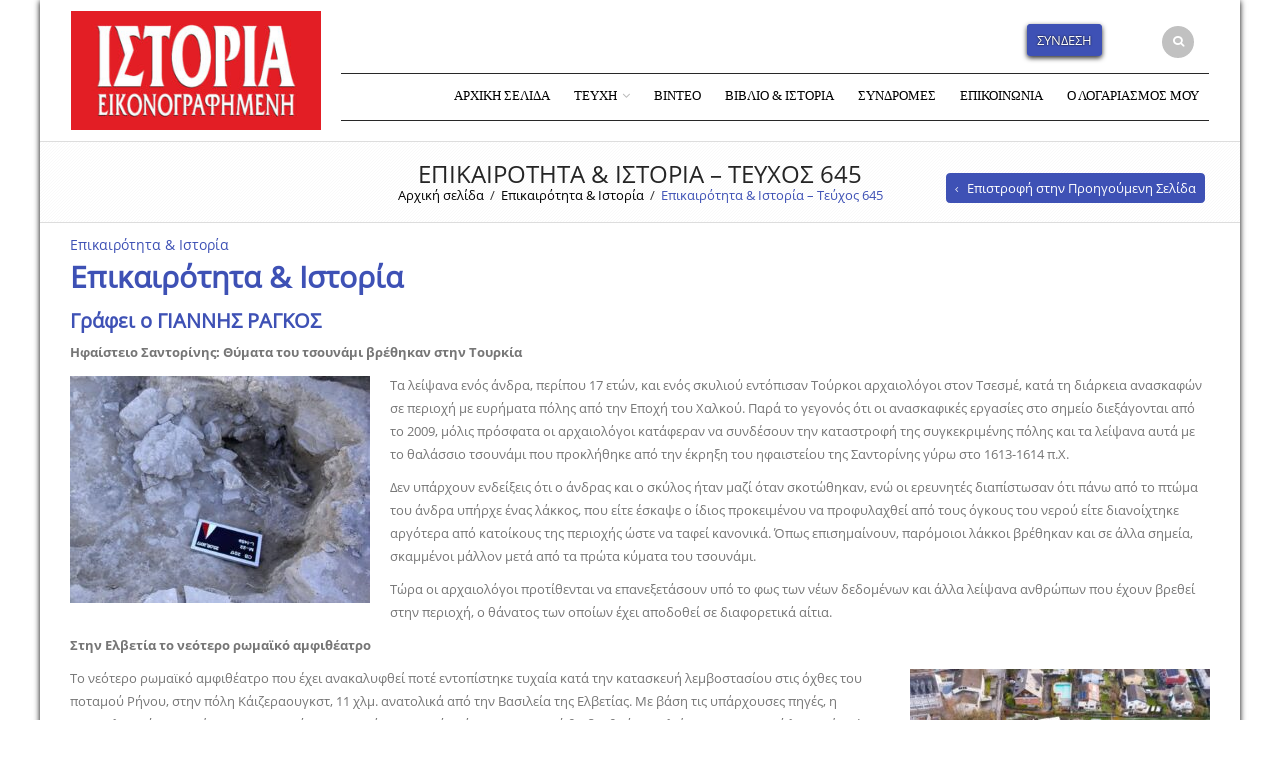

--- FILE ---
content_type: text/html; charset=UTF-8
request_url: http://istoria.gr/2022/03/02/epikairotita-istoria-645/
body_size: 25709
content:
<!DOCTYPE html>
<html lang="el" xmlns:og="http://opengraphprotocol.org/schema/" xmlns:fb="http://www.facebook.com/2008/fbml" prefix="og: http://ogp.me/ns#">
<head>
    	<meta charset="UTF-8" />

    <meta name="viewport" content="width=device-width, initial-scale=1, maximum-scale=2.0"/>
   	<meta http-equiv="X-UA-Compatible" content="IE=edge" >

	<link rel="shortcut icon" href="http://istoria.gr/wp-content/uploads/2018/10/logo-2000px-small.jpg" />
		<title>Επικαιρότητα &amp; Ιστορία - Τεύχος 645 &bull; Ιστορία Εικονογραφημένη</title>
<meta name='robots' content='max-image-preview:large' />
	<style>img:is([sizes="auto" i], [sizes^="auto," i]) { contain-intrinsic-size: 3000px 1500px }</style>
	<link rel="alternate" hreflang="el" href="http://istoria.gr/2022/03/02/epikairotita-istoria-645/" />

<!-- This site is optimized with the Yoast SEO Premium plugin v5.2 - https://yoast.com/wordpress/plugins/seo/ -->
<meta name="description" content="52"/>
<link rel="canonical" href="http://istoria.gr/2022/03/02/epikairotita-istoria-645/" />
<meta property="og:locale" content="el_GR" />
<meta property="og:type" content="article" />
<meta property="og:title" content="Επικαιρότητα &amp; Ιστορία - Τεύχος 645 &bull; Ιστορία Εικονογραφημένη" />
<meta property="og:description" content="52" />
<meta property="og:url" content="http://istoria.gr/2022/03/02/epikairotita-istoria-645/" />
<meta property="og:site_name" content="Ιστορία Εικονογραφημένη" />
<meta property="article:publisher" content="https://www.facebook.com/HIS1968/" />
<meta property="article:section" content="Επικαιρότητα &amp; Ιστορία" />
<meta property="article:published_time" content="2022-03-02T15:33:26+03:00" />
<meta property="article:modified_time" content="2023-12-01T10:48:33+03:00" />
<meta property="og:updated_time" content="2023-12-01T10:48:33+03:00" />
<meta property="og:image" content="http://istoria.gr/wp-content/uploads/2022/03/T_645_MARCH_2022-1-cover.jpg" />
<meta property="og:image:width" content="425" />
<meta property="og:image:height" content="600" />
<meta name="twitter:card" content="summary_large_image" />
<meta name="twitter:description" content="52" />
<meta name="twitter:title" content="Επικαιρότητα &amp; Ιστορία - Τεύχος 645 &bull; Ιστορία Εικονογραφημένη" />
<meta name="twitter:image" content="http://istoria.gr/wp-content/uploads/2022/03/T_645_MARCH_2022-1-cover.jpg" />
<meta property="DC.date.issued" content="2022-03-02T15:33:26+03:00" />
<!-- / Yoast SEO Premium plugin. -->

<link rel='dns-prefetch' href='//fonts.googleapis.com' />
<link rel='preconnect' href='https://fonts.gstatic.com' crossorigin />
<link rel="alternate" type="application/rss+xml" title="Ροή RSS &raquo; Ιστορία Εικονογραφημένη" href="http://istoria.gr/feed/" />
<link rel="alternate" type="application/rss+xml" title="Ροή Σχολίων &raquo; Ιστορία Εικονογραφημένη" href="http://istoria.gr/comments/feed/" />
<link rel="alternate" type="application/rss+xml" title="Ροή Σχολίων Ιστορία Εικονογραφημένη &raquo; Επικαιρότητα &#038; Ιστορία &#8211; Τεύχος 645" href="http://istoria.gr/2022/03/02/epikairotita-istoria-645/feed/" />
<meta property="og:title" content="Επικαιρότητα &#038; Ιστορία &#8211; Τεύχος 645"/><meta property="og:type" content="article"/><meta property="og:description" content="..."/><meta property="og:url" content="http://istoria.gr/2022/03/02/epikairotita-istoria-645/"/><meta property="og:site_name" content="Ιστορία Εικονογραφημένη"/><meta property="og:image" content="http://istoria.gr/wp-content/uploads/2022/03/T_645_MARCH_2022-1-cover.jpg"/><script type="text/javascript">
/* <![CDATA[ */
window._wpemojiSettings = {"baseUrl":"https:\/\/s.w.org\/images\/core\/emoji\/16.0.1\/72x72\/","ext":".png","svgUrl":"https:\/\/s.w.org\/images\/core\/emoji\/16.0.1\/svg\/","svgExt":".svg","source":{"concatemoji":"http:\/\/istoria.gr\/wp-includes\/js\/wp-emoji-release.min.js?ver=6.8.3"}};
/*! This file is auto-generated */
!function(s,n){var o,i,e;function c(e){try{var t={supportTests:e,timestamp:(new Date).valueOf()};sessionStorage.setItem(o,JSON.stringify(t))}catch(e){}}function p(e,t,n){e.clearRect(0,0,e.canvas.width,e.canvas.height),e.fillText(t,0,0);var t=new Uint32Array(e.getImageData(0,0,e.canvas.width,e.canvas.height).data),a=(e.clearRect(0,0,e.canvas.width,e.canvas.height),e.fillText(n,0,0),new Uint32Array(e.getImageData(0,0,e.canvas.width,e.canvas.height).data));return t.every(function(e,t){return e===a[t]})}function u(e,t){e.clearRect(0,0,e.canvas.width,e.canvas.height),e.fillText(t,0,0);for(var n=e.getImageData(16,16,1,1),a=0;a<n.data.length;a++)if(0!==n.data[a])return!1;return!0}function f(e,t,n,a){switch(t){case"flag":return n(e,"\ud83c\udff3\ufe0f\u200d\u26a7\ufe0f","\ud83c\udff3\ufe0f\u200b\u26a7\ufe0f")?!1:!n(e,"\ud83c\udde8\ud83c\uddf6","\ud83c\udde8\u200b\ud83c\uddf6")&&!n(e,"\ud83c\udff4\udb40\udc67\udb40\udc62\udb40\udc65\udb40\udc6e\udb40\udc67\udb40\udc7f","\ud83c\udff4\u200b\udb40\udc67\u200b\udb40\udc62\u200b\udb40\udc65\u200b\udb40\udc6e\u200b\udb40\udc67\u200b\udb40\udc7f");case"emoji":return!a(e,"\ud83e\udedf")}return!1}function g(e,t,n,a){var r="undefined"!=typeof WorkerGlobalScope&&self instanceof WorkerGlobalScope?new OffscreenCanvas(300,150):s.createElement("canvas"),o=r.getContext("2d",{willReadFrequently:!0}),i=(o.textBaseline="top",o.font="600 32px Arial",{});return e.forEach(function(e){i[e]=t(o,e,n,a)}),i}function t(e){var t=s.createElement("script");t.src=e,t.defer=!0,s.head.appendChild(t)}"undefined"!=typeof Promise&&(o="wpEmojiSettingsSupports",i=["flag","emoji"],n.supports={everything:!0,everythingExceptFlag:!0},e=new Promise(function(e){s.addEventListener("DOMContentLoaded",e,{once:!0})}),new Promise(function(t){var n=function(){try{var e=JSON.parse(sessionStorage.getItem(o));if("object"==typeof e&&"number"==typeof e.timestamp&&(new Date).valueOf()<e.timestamp+604800&&"object"==typeof e.supportTests)return e.supportTests}catch(e){}return null}();if(!n){if("undefined"!=typeof Worker&&"undefined"!=typeof OffscreenCanvas&&"undefined"!=typeof URL&&URL.createObjectURL&&"undefined"!=typeof Blob)try{var e="postMessage("+g.toString()+"("+[JSON.stringify(i),f.toString(),p.toString(),u.toString()].join(",")+"));",a=new Blob([e],{type:"text/javascript"}),r=new Worker(URL.createObjectURL(a),{name:"wpTestEmojiSupports"});return void(r.onmessage=function(e){c(n=e.data),r.terminate(),t(n)})}catch(e){}c(n=g(i,f,p,u))}t(n)}).then(function(e){for(var t in e)n.supports[t]=e[t],n.supports.everything=n.supports.everything&&n.supports[t],"flag"!==t&&(n.supports.everythingExceptFlag=n.supports.everythingExceptFlag&&n.supports[t]);n.supports.everythingExceptFlag=n.supports.everythingExceptFlag&&!n.supports.flag,n.DOMReady=!1,n.readyCallback=function(){n.DOMReady=!0}}).then(function(){return e}).then(function(){var e;n.supports.everything||(n.readyCallback(),(e=n.source||{}).concatemoji?t(e.concatemoji):e.wpemoji&&e.twemoji&&(t(e.twemoji),t(e.wpemoji)))}))}((window,document),window._wpemojiSettings);
/* ]]> */
</script>
<style id='wp-emoji-styles-inline-css' type='text/css'>

	img.wp-smiley, img.emoji {
		display: inline !important;
		border: none !important;
		box-shadow: none !important;
		height: 1em !important;
		width: 1em !important;
		margin: 0 0.07em !important;
		vertical-align: -0.1em !important;
		background: none !important;
		padding: 0 !important;
	}
</style>
<link rel='stylesheet' id='wp-block-library-css' href='http://istoria.gr/wp-includes/css/dist/block-library/style.min.css?ver=6.8.3' type='text/css' media='all' />
<style id='classic-theme-styles-inline-css' type='text/css'>
/*! This file is auto-generated */
.wp-block-button__link{color:#fff;background-color:#32373c;border-radius:9999px;box-shadow:none;text-decoration:none;padding:calc(.667em + 2px) calc(1.333em + 2px);font-size:1.125em}.wp-block-file__button{background:#32373c;color:#fff;text-decoration:none}
</style>
<style id='global-styles-inline-css' type='text/css'>
:root{--wp--preset--aspect-ratio--square: 1;--wp--preset--aspect-ratio--4-3: 4/3;--wp--preset--aspect-ratio--3-4: 3/4;--wp--preset--aspect-ratio--3-2: 3/2;--wp--preset--aspect-ratio--2-3: 2/3;--wp--preset--aspect-ratio--16-9: 16/9;--wp--preset--aspect-ratio--9-16: 9/16;--wp--preset--color--black: #000000;--wp--preset--color--cyan-bluish-gray: #abb8c3;--wp--preset--color--white: #ffffff;--wp--preset--color--pale-pink: #f78da7;--wp--preset--color--vivid-red: #cf2e2e;--wp--preset--color--luminous-vivid-orange: #ff6900;--wp--preset--color--luminous-vivid-amber: #fcb900;--wp--preset--color--light-green-cyan: #7bdcb5;--wp--preset--color--vivid-green-cyan: #00d084;--wp--preset--color--pale-cyan-blue: #8ed1fc;--wp--preset--color--vivid-cyan-blue: #0693e3;--wp--preset--color--vivid-purple: #9b51e0;--wp--preset--gradient--vivid-cyan-blue-to-vivid-purple: linear-gradient(135deg,rgba(6,147,227,1) 0%,rgb(155,81,224) 100%);--wp--preset--gradient--light-green-cyan-to-vivid-green-cyan: linear-gradient(135deg,rgb(122,220,180) 0%,rgb(0,208,130) 100%);--wp--preset--gradient--luminous-vivid-amber-to-luminous-vivid-orange: linear-gradient(135deg,rgba(252,185,0,1) 0%,rgba(255,105,0,1) 100%);--wp--preset--gradient--luminous-vivid-orange-to-vivid-red: linear-gradient(135deg,rgba(255,105,0,1) 0%,rgb(207,46,46) 100%);--wp--preset--gradient--very-light-gray-to-cyan-bluish-gray: linear-gradient(135deg,rgb(238,238,238) 0%,rgb(169,184,195) 100%);--wp--preset--gradient--cool-to-warm-spectrum: linear-gradient(135deg,rgb(74,234,220) 0%,rgb(151,120,209) 20%,rgb(207,42,186) 40%,rgb(238,44,130) 60%,rgb(251,105,98) 80%,rgb(254,248,76) 100%);--wp--preset--gradient--blush-light-purple: linear-gradient(135deg,rgb(255,206,236) 0%,rgb(152,150,240) 100%);--wp--preset--gradient--blush-bordeaux: linear-gradient(135deg,rgb(254,205,165) 0%,rgb(254,45,45) 50%,rgb(107,0,62) 100%);--wp--preset--gradient--luminous-dusk: linear-gradient(135deg,rgb(255,203,112) 0%,rgb(199,81,192) 50%,rgb(65,88,208) 100%);--wp--preset--gradient--pale-ocean: linear-gradient(135deg,rgb(255,245,203) 0%,rgb(182,227,212) 50%,rgb(51,167,181) 100%);--wp--preset--gradient--electric-grass: linear-gradient(135deg,rgb(202,248,128) 0%,rgb(113,206,126) 100%);--wp--preset--gradient--midnight: linear-gradient(135deg,rgb(2,3,129) 0%,rgb(40,116,252) 100%);--wp--preset--font-size--small: 13px;--wp--preset--font-size--medium: 20px;--wp--preset--font-size--large: 36px;--wp--preset--font-size--x-large: 42px;--wp--preset--spacing--20: 0.44rem;--wp--preset--spacing--30: 0.67rem;--wp--preset--spacing--40: 1rem;--wp--preset--spacing--50: 1.5rem;--wp--preset--spacing--60: 2.25rem;--wp--preset--spacing--70: 3.38rem;--wp--preset--spacing--80: 5.06rem;--wp--preset--shadow--natural: 6px 6px 9px rgba(0, 0, 0, 0.2);--wp--preset--shadow--deep: 12px 12px 50px rgba(0, 0, 0, 0.4);--wp--preset--shadow--sharp: 6px 6px 0px rgba(0, 0, 0, 0.2);--wp--preset--shadow--outlined: 6px 6px 0px -3px rgba(255, 255, 255, 1), 6px 6px rgba(0, 0, 0, 1);--wp--preset--shadow--crisp: 6px 6px 0px rgba(0, 0, 0, 1);}:where(.is-layout-flex){gap: 0.5em;}:where(.is-layout-grid){gap: 0.5em;}body .is-layout-flex{display: flex;}.is-layout-flex{flex-wrap: wrap;align-items: center;}.is-layout-flex > :is(*, div){margin: 0;}body .is-layout-grid{display: grid;}.is-layout-grid > :is(*, div){margin: 0;}:where(.wp-block-columns.is-layout-flex){gap: 2em;}:where(.wp-block-columns.is-layout-grid){gap: 2em;}:where(.wp-block-post-template.is-layout-flex){gap: 1.25em;}:where(.wp-block-post-template.is-layout-grid){gap: 1.25em;}.has-black-color{color: var(--wp--preset--color--black) !important;}.has-cyan-bluish-gray-color{color: var(--wp--preset--color--cyan-bluish-gray) !important;}.has-white-color{color: var(--wp--preset--color--white) !important;}.has-pale-pink-color{color: var(--wp--preset--color--pale-pink) !important;}.has-vivid-red-color{color: var(--wp--preset--color--vivid-red) !important;}.has-luminous-vivid-orange-color{color: var(--wp--preset--color--luminous-vivid-orange) !important;}.has-luminous-vivid-amber-color{color: var(--wp--preset--color--luminous-vivid-amber) !important;}.has-light-green-cyan-color{color: var(--wp--preset--color--light-green-cyan) !important;}.has-vivid-green-cyan-color{color: var(--wp--preset--color--vivid-green-cyan) !important;}.has-pale-cyan-blue-color{color: var(--wp--preset--color--pale-cyan-blue) !important;}.has-vivid-cyan-blue-color{color: var(--wp--preset--color--vivid-cyan-blue) !important;}.has-vivid-purple-color{color: var(--wp--preset--color--vivid-purple) !important;}.has-black-background-color{background-color: var(--wp--preset--color--black) !important;}.has-cyan-bluish-gray-background-color{background-color: var(--wp--preset--color--cyan-bluish-gray) !important;}.has-white-background-color{background-color: var(--wp--preset--color--white) !important;}.has-pale-pink-background-color{background-color: var(--wp--preset--color--pale-pink) !important;}.has-vivid-red-background-color{background-color: var(--wp--preset--color--vivid-red) !important;}.has-luminous-vivid-orange-background-color{background-color: var(--wp--preset--color--luminous-vivid-orange) !important;}.has-luminous-vivid-amber-background-color{background-color: var(--wp--preset--color--luminous-vivid-amber) !important;}.has-light-green-cyan-background-color{background-color: var(--wp--preset--color--light-green-cyan) !important;}.has-vivid-green-cyan-background-color{background-color: var(--wp--preset--color--vivid-green-cyan) !important;}.has-pale-cyan-blue-background-color{background-color: var(--wp--preset--color--pale-cyan-blue) !important;}.has-vivid-cyan-blue-background-color{background-color: var(--wp--preset--color--vivid-cyan-blue) !important;}.has-vivid-purple-background-color{background-color: var(--wp--preset--color--vivid-purple) !important;}.has-black-border-color{border-color: var(--wp--preset--color--black) !important;}.has-cyan-bluish-gray-border-color{border-color: var(--wp--preset--color--cyan-bluish-gray) !important;}.has-white-border-color{border-color: var(--wp--preset--color--white) !important;}.has-pale-pink-border-color{border-color: var(--wp--preset--color--pale-pink) !important;}.has-vivid-red-border-color{border-color: var(--wp--preset--color--vivid-red) !important;}.has-luminous-vivid-orange-border-color{border-color: var(--wp--preset--color--luminous-vivid-orange) !important;}.has-luminous-vivid-amber-border-color{border-color: var(--wp--preset--color--luminous-vivid-amber) !important;}.has-light-green-cyan-border-color{border-color: var(--wp--preset--color--light-green-cyan) !important;}.has-vivid-green-cyan-border-color{border-color: var(--wp--preset--color--vivid-green-cyan) !important;}.has-pale-cyan-blue-border-color{border-color: var(--wp--preset--color--pale-cyan-blue) !important;}.has-vivid-cyan-blue-border-color{border-color: var(--wp--preset--color--vivid-cyan-blue) !important;}.has-vivid-purple-border-color{border-color: var(--wp--preset--color--vivid-purple) !important;}.has-vivid-cyan-blue-to-vivid-purple-gradient-background{background: var(--wp--preset--gradient--vivid-cyan-blue-to-vivid-purple) !important;}.has-light-green-cyan-to-vivid-green-cyan-gradient-background{background: var(--wp--preset--gradient--light-green-cyan-to-vivid-green-cyan) !important;}.has-luminous-vivid-amber-to-luminous-vivid-orange-gradient-background{background: var(--wp--preset--gradient--luminous-vivid-amber-to-luminous-vivid-orange) !important;}.has-luminous-vivid-orange-to-vivid-red-gradient-background{background: var(--wp--preset--gradient--luminous-vivid-orange-to-vivid-red) !important;}.has-very-light-gray-to-cyan-bluish-gray-gradient-background{background: var(--wp--preset--gradient--very-light-gray-to-cyan-bluish-gray) !important;}.has-cool-to-warm-spectrum-gradient-background{background: var(--wp--preset--gradient--cool-to-warm-spectrum) !important;}.has-blush-light-purple-gradient-background{background: var(--wp--preset--gradient--blush-light-purple) !important;}.has-blush-bordeaux-gradient-background{background: var(--wp--preset--gradient--blush-bordeaux) !important;}.has-luminous-dusk-gradient-background{background: var(--wp--preset--gradient--luminous-dusk) !important;}.has-pale-ocean-gradient-background{background: var(--wp--preset--gradient--pale-ocean) !important;}.has-electric-grass-gradient-background{background: var(--wp--preset--gradient--electric-grass) !important;}.has-midnight-gradient-background{background: var(--wp--preset--gradient--midnight) !important;}.has-small-font-size{font-size: var(--wp--preset--font-size--small) !important;}.has-medium-font-size{font-size: var(--wp--preset--font-size--medium) !important;}.has-large-font-size{font-size: var(--wp--preset--font-size--large) !important;}.has-x-large-font-size{font-size: var(--wp--preset--font-size--x-large) !important;}
:where(.wp-block-post-template.is-layout-flex){gap: 1.25em;}:where(.wp-block-post-template.is-layout-grid){gap: 1.25em;}
:where(.wp-block-columns.is-layout-flex){gap: 2em;}:where(.wp-block-columns.is-layout-grid){gap: 2em;}
:root :where(.wp-block-pullquote){font-size: 1.5em;line-height: 1.6;}
</style>
<link rel='stylesheet' id='contact-form-7-css' href='http://istoria.gr/wp-content/plugins/contact-form-7/includes/css/styles.css?ver=6.1' type='text/css' media='all' />
<link rel='stylesheet' id='rs-plugin-settings-css' href='http://istoria.gr/wp-content/plugins/revslider/public/assets/css/settings.css?ver=5.4.8' type='text/css' media='all' />
<style id='rs-plugin-settings-inline-css' type='text/css'>
#rs-demo-id {}
</style>
<link rel='stylesheet' id='wcml-dropdown-0-css' href='http://istoria.gr/wp-content/plugins/woocommerce-multilingual/templates/currency-switchers/legacy-dropdown/style.css?ver=4.3.7' type='text/css' media='all' />
<style id='woocommerce-inline-inline-css' type='text/css'>
.woocommerce form .form-row .required { visibility: visible; }
</style>
<link rel='stylesheet' id='wpml-legacy-vertical-list-0-css' href='//istoria.gr/wp-content/plugins/sitepress-multilingual-cms/templates/language-switchers/legacy-list-vertical/style.css?ver=1' type='text/css' media='all' />
<link rel='stylesheet' id='wc-memberships-frontend-css' href='http://istoria.gr/wp-content/plugins/woocommerce-memberships/assets/css/frontend/wc-memberships-frontend.min.css?ver=1.10.5' type='text/css' media='all' />
<link rel='stylesheet' id='brands-styles-css' href='http://istoria.gr/wp-content/plugins/woocommerce/assets/css/brands.css?ver=10.0.5' type='text/css' media='all' />
<link rel='stylesheet' id='child-style-css' href='http://istoria.gr/wp-content/themes/royal-child/style.css?ver=6.8.3' type='text/css' media='all' />
<link rel='stylesheet' id='bsf-Defaults-css' href='http://istoria.gr/wp-content/uploads/smile_fonts/Defaults/Defaults.css?ver=6.8.3' type='text/css' media='all' />
<link rel='stylesheet' id='js_composer_front-css' href='http://istoria.gr/wp-content/plugins/js_composer/assets/css/js_composer.min.css?ver=5.5.4' type='text/css' media='all' />
<link rel='stylesheet' id='fa-css' href='http://istoria.gr/wp-content/themes/royal/css/font-awesome.min.css?ver=6.8.3' type='text/css' media='all' />
<link rel='stylesheet' id='bootstrap-css' href='http://istoria.gr/wp-content/themes/royal/css/bootstrap.min.css?ver=6.8.3' type='text/css' media='all' />
<link rel='stylesheet' id='parent-style-css' href='http://istoria.gr/wp-content/themes/royal/style.css?ver=6.8.3' type='text/css' media='all' />
<link rel='stylesheet' id='parent-plugins-css' href='http://istoria.gr/wp-content/themes/royal/css/plugins.css?ver=6.8.3' type='text/css' media='all' />
<link rel='stylesheet' id='responsive-css' href='http://istoria.gr/wp-content/themes/royal/css/responsive.css?ver=6.8.3' type='text/css' media='all' />
<link rel="preload" as="style" href="https://fonts.googleapis.com/css?family=opensans:300&#038;subset=greek-ext&#038;display=swap&#038;ver=1752974473" /><link rel="stylesheet" href="https://fonts.googleapis.com/css?family=opensans:300&#038;subset=greek-ext&#038;display=swap&#038;ver=1752974473" media="print" onload="this.media='all'"><noscript><link rel="stylesheet" href="https://fonts.googleapis.com/css?family=opensans:300&#038;subset=greek-ext&#038;display=swap&#038;ver=1752974473" /></noscript><script type="text/template" id="tmpl-variation-template">
	<div class="woocommerce-variation-description">{{{ data.variation.variation_description }}}</div>
	<div class="woocommerce-variation-price">{{{ data.variation.price_html }}}</div>
	<div class="woocommerce-variation-availability">{{{ data.variation.availability_html }}}</div>
</script>
<script type="text/template" id="tmpl-unavailable-variation-template">
	<p role="alert">Λυπούμαστε, αυτό το προϊόν δεν είναι διαθέσιμο. Παρακαλούμε, επιλέξτε έναν διαφορετικό συνδυασμό.</p>
</script>
<script type="text/javascript" src="http://istoria.gr/wp-includes/js/jquery/jquery.min.js?ver=3.7.1" id="jquery-core-js"></script>
<script type="text/javascript" src="http://istoria.gr/wp-includes/js/jquery/jquery-migrate.min.js?ver=3.4.1" id="jquery-migrate-js"></script>
<script type="text/javascript" src="http://istoria.gr/wp-content/plugins/woocommerce-multilingual/res/js/front-scripts.min.js?ver=4.3.7" id="wcml-front-scripts-js"></script>
<script type="text/javascript" id="cart-widget-js-extra">
/* <![CDATA[ */
var actions = {"is_lang_switched":"0","force_reset":"0"};
/* ]]> */
</script>
<script type="text/javascript" src="http://istoria.gr/wp-content/plugins/woocommerce-multilingual/res/js/cart_widget.min.js?ver=4.3.7" id="cart-widget-js"></script>
<script type="text/javascript" id="3d-flip-book-client-locale-loader-js-extra">
/* <![CDATA[ */
var FB3D_CLIENT_LOCALE = {"ajaxurl":"http:\/\/istoria.gr\/wp-admin\/admin-ajax.php","dictionary":{"Table of contents":"Table of contents","Close":"Close","Bookmarks":"Bookmarks","Thumbnails":"Thumbnails","Search":"Search","Share":"Share","Facebook":"Facebook","Twitter":"Twitter","Email":"Email","Play":"Play","Previous page":"Previous page","Next page":"Next page","Zoom in":"Zoom in","Zoom out":"Zoom out","Fit view":"Fit view","Auto play":"Auto play","Full screen":"Full screen","More":"More","Smart pan":"Smart pan","Single page":"Single page","Sounds":"Sounds","Stats":"Stats","Print":"Print","Download":"Download","Goto first page":"Goto first page","Goto last page":"Goto last page"},"images":"http:\/\/istoria.gr\/wp-content\/plugins\/interactive-3d-flipbook-powered-physics-engine\/assets\/images\/","jsData":{"urls":[],"posts":{"ids_mis":[],"ids":[]},"pages":[],"firstPages":[],"bookCtrlProps":[],"bookTemplates":[]},"key":"3d-flip-book","pdfJS":{"pdfJsLib":"http:\/\/istoria.gr\/wp-content\/plugins\/interactive-3d-flipbook-powered-physics-engine\/assets\/js\/pdf.min.js?ver=4.3.136","pdfJsWorker":"http:\/\/istoria.gr\/wp-content\/plugins\/interactive-3d-flipbook-powered-physics-engine\/assets\/js\/pdf.worker.js?ver=4.3.136","stablePdfJsLib":"http:\/\/istoria.gr\/wp-content\/plugins\/interactive-3d-flipbook-powered-physics-engine\/assets\/js\/stable\/pdf.min.js?ver=2.5.207","stablePdfJsWorker":"http:\/\/istoria.gr\/wp-content\/plugins\/interactive-3d-flipbook-powered-physics-engine\/assets\/js\/stable\/pdf.worker.js?ver=2.5.207","pdfJsCMapUrl":"http:\/\/istoria.gr\/wp-content\/plugins\/interactive-3d-flipbook-powered-physics-engine\/assets\/cmaps\/"},"cacheurl":"http:\/\/istoria.gr\/wp-content\/uploads\/3d-flip-book\/cache\/","pluginsurl":"http:\/\/istoria.gr\/wp-content\/plugins\/","pluginurl":"http:\/\/istoria.gr\/wp-content\/plugins\/interactive-3d-flipbook-powered-physics-engine\/","thumbnailSize":{"width":"150","height":"150"},"version":"1.16.16"};
/* ]]> */
</script>
<script type="text/javascript" src="http://istoria.gr/wp-content/plugins/interactive-3d-flipbook-powered-physics-engine/assets/js/client-locale-loader.js?ver=1.16.16" id="3d-flip-book-client-locale-loader-js" async="async" data-wp-strategy="async"></script>
<script type="text/javascript" src="http://istoria.gr/wp-content/plugins/revslider/public/assets/js/jquery.themepunch.tools.min.js?ver=5.4.8" id="tp-tools-js"></script>
<script type="text/javascript" src="http://istoria.gr/wp-content/plugins/revslider/public/assets/js/jquery.themepunch.revolution.min.js?ver=5.4.8" id="revmin-js"></script>
<script type="text/javascript" src="http://istoria.gr/wp-content/plugins/woocommerce/assets/js/jquery-blockui/jquery.blockUI.min.js?ver=2.7.0-wc.10.0.5" id="jquery-blockui-js" data-wp-strategy="defer"></script>
<script type="text/javascript" id="wc-add-to-cart-js-extra">
/* <![CDATA[ */
var wc_add_to_cart_params = {"ajax_url":"\/wp-admin\/admin-ajax.php","wc_ajax_url":"\/?wc-ajax=%%endpoint%%","i18n_view_cart":"\u039a\u03b1\u03bb\u03ac\u03b8\u03b9","cart_url":"http:\/\/istoria.gr\/cart\/","is_cart":"","cart_redirect_after_add":"yes"};
/* ]]> */
</script>
<script type="text/javascript" src="http://istoria.gr/wp-content/plugins/woocommerce/assets/js/frontend/add-to-cart.min.js?ver=10.0.5" id="wc-add-to-cart-js" data-wp-strategy="defer"></script>
<script type="text/javascript" src="http://istoria.gr/wp-content/plugins/woocommerce/assets/js/js-cookie/js.cookie.min.js?ver=2.1.4-wc.10.0.5" id="js-cookie-js" defer="defer" data-wp-strategy="defer"></script>
<script type="text/javascript" id="woocommerce-js-extra">
/* <![CDATA[ */
var woocommerce_params = {"ajax_url":"\/wp-admin\/admin-ajax.php","wc_ajax_url":"\/?wc-ajax=%%endpoint%%","i18n_password_show":"\u0395\u03bc\u03c6\u03ac\u03bd\u03b9\u03c3\u03b7 \u03c3\u03c5\u03bd\u03b8\u03b7\u03bc\u03b1\u03c4\u03b9\u03ba\u03bf\u03cd","i18n_password_hide":"\u0391\u03c0\u03cc\u03ba\u03c1\u03c5\u03c8\u03b7 \u03c3\u03c5\u03bd\u03b8\u03b7\u03bc\u03b1\u03c4\u03b9\u03ba\u03bf\u03cd"};
/* ]]> */
</script>
<script type="text/javascript" src="http://istoria.gr/wp-content/plugins/woocommerce/assets/js/frontend/woocommerce.min.js?ver=10.0.5" id="woocommerce-js" defer="defer" data-wp-strategy="defer"></script>
<script type="text/javascript" src="http://istoria.gr/wp-content/plugins/js_composer/assets/js/vendors/woocommerce-add-to-cart.js?ver=5.5.4" id="vc_woocommerce-add-to-cart-js-js"></script>
<script type="text/javascript" src="http://istoria.gr/wp-content/themes/royal/js/libs/modernizr.js?ver=3.6.0" id="modernizr-js"></script>
<script type="text/javascript" src="http://istoria.gr/wp-content/themes/royal/js/head.min.js?ver=6.8.3" id="head-js"></script>
<script type="text/javascript" src="http://istoria.gr/wp-includes/js/underscore.min.js?ver=1.13.7" id="underscore-js"></script>
<script type="text/javascript" id="wp-util-js-extra">
/* <![CDATA[ */
var _wpUtilSettings = {"ajax":{"url":"\/wp-admin\/admin-ajax.php"}};
/* ]]> */
</script>
<script type="text/javascript" src="http://istoria.gr/wp-includes/js/wp-util.min.js?ver=6.8.3" id="wp-util-js"></script>
<link rel="https://api.w.org/" href="http://istoria.gr/wp-json/" /><link rel="alternate" title="JSON" type="application/json" href="http://istoria.gr/wp-json/wp/v2/posts/32660" /><link rel="EditURI" type="application/rsd+xml" title="RSD" href="http://istoria.gr/xmlrpc.php?rsd" />
<meta name="generator" content="WordPress 6.8.3" />
<meta name="generator" content="WooCommerce 10.0.5" />
<link rel='shortlink' href='http://istoria.gr/?p=32660' />
<link rel="alternate" title="oEmbed (JSON)" type="application/json+oembed" href="http://istoria.gr/wp-json/oembed/1.0/embed?url=http%3A%2F%2Fistoria.gr%2F2022%2F03%2F02%2Fepikairotita-istoria-645%2F" />
<link rel="alternate" title="oEmbed (XML)" type="text/xml+oembed" href="http://istoria.gr/wp-json/oembed/1.0/embed?url=http%3A%2F%2Fistoria.gr%2F2022%2F03%2F02%2Fepikairotita-istoria-645%2F&#038;format=xml" />
<meta name="generator" content="WPML ver:4.0.8 stt:13;" />
<meta name="generator" content="Redux 4.5.7" />
            <style type="text/css">

            
                                @font-face {
                                    font-family: Roboto-Black;
                                    src: url(http://istoria.gr/wp-content/uploads/custom-fonts/2018/11/Roboto-Black.ttf) format("truetype");
                                }
                            
                                @font-face {
                                    font-family: Roboto-BlackItalic;
                                    src: url(http://istoria.gr/wp-content/uploads/custom-fonts/2018/11/Roboto-BlackItalic.ttf) format("truetype");
                                }
                            
                                @font-face {
                                    font-family: Roboto-Bold;
                                    src: url(http://istoria.gr/wp-content/uploads/custom-fonts/2018/11/Roboto-Bold.ttf) format("truetype");
                                }
                            
                                @font-face {
                                    font-family: Roboto-BoldItalic;
                                    src: url(http://istoria.gr/wp-content/uploads/custom-fonts/2018/11/Roboto-BoldItalic.ttf) format("truetype");
                                }
                            
                                @font-face {
                                    font-family: Roboto-Italic;
                                    src: url(http://istoria.gr/wp-content/uploads/custom-fonts/2018/11/Roboto-Italic.ttf) format("truetype");
                                }
                            
                                @font-face {
                                    font-family: Roboto-Light;
                                    src: url(http://istoria.gr/wp-content/uploads/custom-fonts/2018/11/Roboto-Light.ttf) format("truetype");
                                }
                            
                                @font-face {
                                    font-family: Roboto-LightItalic;
                                    src: url(http://istoria.gr/wp-content/uploads/custom-fonts/2018/11/Roboto-LightItalic.ttf) format("truetype");
                                }
                            
                                @font-face {
                                    font-family: Roboto-Medium;
                                    src: url(http://istoria.gr/wp-content/uploads/custom-fonts/2018/11/Roboto-Medium.ttf) format("truetype");
                                }
                            
                                @font-face {
                                    font-family: Roboto-MediumItalic;
                                    src: url(http://istoria.gr/wp-content/uploads/custom-fonts/2018/11/Roboto-MediumItalic.ttf) format("truetype");
                                }
                            
                                @font-face {
                                    font-family: Roboto-Regular;
                                    src: url(http://istoria.gr/wp-content/uploads/custom-fonts/2018/11/Roboto-Regular.ttf) format("truetype");
                                }
                            
                                @font-face {
                                    font-family: Roboto-Thin;
                                    src: url(http://istoria.gr/wp-content/uploads/custom-fonts/2018/11/Roboto-Thin.ttf) format("truetype");
                                }
                            
                                @font-face {
                                    font-family: Roboto-ThinItalic;
                                    src: url(http://istoria.gr/wp-content/uploads/custom-fonts/2018/11/Roboto-ThinItalic.ttf) format("truetype");
                                }
                            
                                @font-face {
                                    font-family: OpenSans-Bold;
                                    src: url(http://istoria.gr/wp-content/uploads/custom-fonts/2018/11/OpenSans-Bold.ttf) format("truetype");
                                }
                            
                                @font-face {
                                    font-family: OpenSans-BoldItalic;
                                    src: url(http://istoria.gr/wp-content/uploads/custom-fonts/2018/11/OpenSans-BoldItalic.ttf) format("truetype");
                                }
                            
                                @font-face {
                                    font-family: OpenSans-ExtraBold;
                                    src: url(http://istoria.gr/wp-content/uploads/custom-fonts/2018/11/OpenSans-ExtraBold.ttf) format("truetype");
                                }
                            
                                @font-face {
                                    font-family: OpenSans-ExtraBoldItalic;
                                    src: url(http://istoria.gr/wp-content/uploads/custom-fonts/2018/11/OpenSans-ExtraBoldItalic.ttf) format("truetype");
                                }
                            
                                @font-face {
                                    font-family: OpenSans-Italic;
                                    src: url(http://istoria.gr/wp-content/uploads/custom-fonts/2018/11/OpenSans-Italic.ttf) format("truetype");
                                }
                            
                                @font-face {
                                    font-family: OpenSans-Light;
                                    src: url(http://istoria.gr/wp-content/uploads/custom-fonts/2018/11/OpenSans-Light.ttf) format("truetype");
                                }
                            
                                @font-face {
                                    font-family: OpenSans-ExtraBold;
                                    src: url(http://istoria.gr/wp-content/uploads/custom-fonts/2018/11/OpenSans-ExtraBold.ttf) format("truetype");
                                }
                            
                                @font-face {
                                    font-family: OpenSans-Italic;
                                    src: url(http://istoria.gr/wp-content/uploads/custom-fonts/2018/11/OpenSans-Italic-1.ttf) format("truetype");
                                }
                            
                                @font-face {
                                    font-family: OpenSans-Light;
                                    src: url(http://istoria.gr/wp-content/uploads/custom-fonts/2018/11/OpenSans-Light.ttf) format("truetype");
                                }
                            
                                @font-face {
                                    font-family: OpenSans-LightItalic;
                                    src: url(http://istoria.gr/wp-content/uploads/custom-fonts/2018/11/OpenSans-LightItalic.ttf) format("truetype");
                                }
                            
                                @font-face {
                                    font-family: OpenSans-Regular;
                                    src: url(http://istoria.gr/wp-content/uploads/custom-fonts/2018/11/OpenSans-Regular.ttf) format("truetype");
                                }
                            
                                @font-face {
                                    font-family: OpenSans-SemiBold;
                                    src: url(http://istoria.gr/wp-content/uploads/custom-fonts/2018/11/OpenSans-SemiBold.ttf) format("truetype");
                                }
                            
                                @font-face {
                                    font-family: OpenSans-SemiBoldItalic;
                                    src: url(http://istoria.gr/wp-content/uploads/custom-fonts/2018/11/OpenSans-SemiBoldItalic.ttf) format("truetype");
                                }
                            
                

                    // Bodoni
                    @font-face { 
                        font-family: 'Bodoni_Regular'; 
                        src: url("http://istoria.gr/wp-content/themes/royal/fonts/bodoni/bod-r.ttf") format('truetype'); 
                        font-weight: normal; 
                        font-style: normal;
                    }


                    // Open Sans
                    @font-face {
                      font-family: 'Open Sans';
                      src: url('http://istoria.gr/wp-content/themes/royal/fonts/open-sans/OpenSans-Light.eot');
                      src: url('http://istoria.gr/wp-content/themes/royal/fonts/open-sans/OpenSans-Light.ttf') format('truetype');
                      font-weight: 300;
                      font-style: normal;
                    }
                    @font-face {
                      font-family: 'Open Sans';
                      src: url('http://istoria.gr/wp-content/themes/royal/fonts/open-sans/OpenSans-Regular.eot');
                      src: url('http://istoria.gr/wp-content/themes/royal/fonts/open-sans/OpenSans-Regular.ttf') format('truetype');
                      font-weight: normal;
                      font-style: normal;
                    }
                    @font-face {
                      font-family: 'Open Sans';
                      src: url('http://istoria.gr/wp-content/themes/royal/fonts/open-sans/OpenSans-Semibold.eot');
                      src: url('http://istoria.gr/wp-content/themes/royal/fonts/open-sans/OpenSans-Semibold.ttf') format('truetype');
                      font-weight: 600;
                      font-style: normal;
                    }
                    @font-face {
                      font-family: 'Open Sans';
                      src: url('http://istoria.gr/wp-content/themes/royal/fonts/open-sans/OpenSans-Bold.eot');
                      src: url('http://istoria.gr/wp-content/themes/royal/fonts/open-sans/OpenSans-Bold.ttf') format('truetype');
                      font-weight: 700;
                      font-style: normal;
                    }

                    // Roboto
                    @font-face {
                      font-family: 'Roboto';
                      src: url('http://istoria.gr/wp-content/themes/royal/fonts/roboto/Roboto-Thin.eot');
                      src: url('http://istoria.gr/wp-content/themes/royal/fonts/roboto/Roboto-Thin.ttf') format('truetype');
                      font-weight: 300;
                      font-style: normal;
                    }
                    @font-face {
                      font-family: 'Roboto';
                      src: url('http://istoria.gr/wp-content/themes/royal/fonts/roboto/Roboto-Light.eot');
                      src: url('http://istoria.gr/wp-content/themes/royal/fonts/roboto/Roboto-Light.ttf') format('truetype');
                      font-weight: 300;
                      font-style: normal;
                    }
                    @font-face {
                      font-family: 'Roboto';
                      src: url('http://istoria.gr/wp-content/themes/royal/fonts/roboto/Roboto-Regular.eot');
                      src: url('http://istoria.gr/wp-content/themes/royal/fonts/roboto/Roboto-Regular.ttf') format('truetype');
                      font-weight: normal;
                      font-style: normal;
                    }
                    @font-face {
                      font-family: 'Roboto';
                      src: url('http://istoria.gr/wp-content/themes/royal/fonts/roboto/Roboto-Medium.eot');
                      src: url('http://istoria.gr/wp-content/themes/royal/fonts/roboto/Roboto-Medium.ttf') format('truetype');
                      font-weight: 600;
                      font-style: normal;
                    }

                    @font-face {
                      font-family: 'Roboto';
                      src: url('http://istoria.gr/wp-content/themes/royal/fonts/roboto/Roboto-Bold.eot');
                      src: url('http://istoria.gr/wp-content/themes/royal/fonts/roboto/Roboto-Bold.ttf') format('truetype');
                      font-weight: 700;
                      font-style: normal;
                    }

                    @font-face {
                      font-family: 'Roboto';
                      src: url('http://istoria.gr/wp-content/themes/royal/fonts/roboto/Roboto-Black.eot');
                      src: url('http://istoria.gr/wp-content/themes/royal/fonts/roboto/Roboto-Black.ttf') format('truetype');
                      font-weight: 900;
                      font-style: normal;
                    }

                
                
                    @media (min-width:1200px) {
                        .container {
                            width: 1170px;
                        }

                        .boxed .st-container {
                            width: calc(1170px + 30px);
                        }
                    }

                
                                    .label-icon.sale-label {
                        width: 67px;
                        height: 67px;
                    }
                    .label-icon.sale-label { background-image: url(http://istoria.gr/wp-content/themes/royal/images/label-sale.png); }
                
                                    .label-icon.new-label {
                        width: 67px;
                        height: 67px;
                    }
                    .label-icon.new-label { background-image: url(http://istoria.gr/wp-content/themes/royal/images/label-new.png); }

                
                                                                                        
            
                a:hover,a:focus,a.active,p.active,em.active,li.active,strong.active,span.active,span.active a,h1.active,h2.active,h3.active,h4.active,h5.active,h6.active,h1.active a,h2.active a,h3.active a,h4.active a,h5.active a,h6.active a,.color-main,ins,.product-information .out-of-stock,.languages-area .widget_currency_sel_widget ul.wcml_currency_switcher li:hover,.menu > li > a:hover,.header-wrapper .header .navbar .menu-main-container .menu > li > a:hover,.fixed-header .menu > li > a:hover,.fixed-header-area.color-light .menu > li > a:hover,.fixed-header-area.color-dark .menu > li > a:hover,.fullscreen-menu .menu > li > a:hover, .fullscreen-menu .menu > li .inside > a:hover,.menu .nav-sublist-dropdown ul > li.menu-item-has-children:hover:after,.title-banner .small-h,.header-vertical-enable .page-wrapper .header-type-vertical .header-search a .fa-search,.header-vertical-enable .page-wrapper .header-type-vertical2 .header-search a .fa-search.header-type-7 .menu-wrapper .menu >li >a:hover,.header-type-10 .menu-wrapper .navbar-collapse .menu-main-container .menu >li > a:hover,.big-coast,.big-coast:hover,.big-coast:focus,.reset-filter,.carousel-area li.active a,.carousel-area li a:hover,.filter-wrap .view-switcher .switchToGrid:hover,.filter-wrap .view-switcher .switchToList:hover,.products-page-cats a,.read-more:hover,.et-twitter-slider .et-tweet a,.product_list_widget .small-coast .amount,.default-link,.default-colored,.twitter-list li a,.copyright-1 .textwidget .active,.breadcrumbs li a,.comment-reply-link,.later-product-list .small-coast,.product-categories.with-accordion ul.children li a:hover,.product-categories >li >ul.children li.current-cat >a,.product-categories >li >ul.children > li.current-cat >a+span,.product_meta >span span,.product_meta a,.product-navigation .next-product .hide-info span.price,.product-navigation .prev-product .hide-info span.price,table.variations .reset_variations,.products-tabs .tab-title.opened,.categories-mask span,.product-category:hover .categories-mask span.more,.project-navigation .next-project .hide-info span,.project-navigation .prev-project .hide-info span,.caption .zmedium-h a,.ship-title,.mailto-company,.blog-post .zmedium-h a,.post-default .zmedium-h a,.before-checkout-form .showlogin,.before-checkout-form .showcoupon,.cta-block .active,.list li:before,.pricing-table ul li.row-price,.pricing-table.style3 ul li.row-price,.pricing-table.style3 ul li.row-price sub,.tabs.accordion .tab-title:hover,.tabs.accordion .tab-title:focus,.left-titles a:hover,.tab-title-left:hover,.team-member .member-details h5,.plus:after,.minus:after,.header-type-12 .header-search a:hover,.et-mobile-menu li > ul > li a:active,.mobile-nav-heading a:hover,.mobile-nav ul.wcml_currency_switcher li:hover,.mobile-nav #lang_sel_list a:hover,.mobile-nav .menu-social-icons li.active a,.mobile-nav .links li a:hover,.et-mobile-menu li a:hover,.et-mobile-menu li .open-child:hover,.et-mobile-menu.line-items li.active a,.register-link .register-popup .popup-terms a,.register-link .login-popup .popup-terms a,.login-link .register-popup .popup-terms a,.login-link .login-popup .popup-terms a,.product-categories >li >ul.children li >a:hover,.product-categories >li >ul.children li.current-cat >a,.product-categories >li.current-cat,.product-categories >li.current-cat a,.product-categories >li.current-cat span,.product-categories >li span:hover,.product-categories.categories-accordion ul.children li a:hover,.portfolio-descr .posted-in,.menu .nav-sublist-dropdown ul li a:hover,.show-quickly:hover,.vc_tta-style-classic .vc_tta-tabs-container li.vc_tta-tab.vc_active span,.menu >li.current-menu-item >a,.menu >li.current_page_ancestor >a,.widget_nav_menu .menu-shortcodes-container .menu > li.current-menu-item > a,.widget_nav_menu .menu-shortcodes-container .menu > li.current-menu-item > a:hover,.header-wrapper .header .navbar .menu-main-container .menu > li.current-menu-item > a,.header-wrapper .header .menu-wrapper .menu-main-container .menu > li.current-menu-item > a,.header-wrapper .header .menu-wrapper .menu-main-container .menu > li > a:hover,.fixed-header .menu > li.current-menu-item > a,.fixed-header-area.color-dark .menu > li.current-menu-item > a,.fixed-header-area.color-light .menu > li.current-menu-item > a,.languages-area .lang_sel_list_horizontal a:hover,.menu .nav-sublist-dropdown ul > li.current-menu-item >a,.menu .menu-full-width .nav-sublist-dropdown > * > ul > li.current-menu-item > a,.product-information .out-stock-wrapper .out-stock .wr-c,.menu .menu-full-width .nav-sublist-dropdown ul >li.menu-item-has-children .nav-sublist ul li a:hover,.header-wrapper .etheme_widget_search a:hover,.header-type-2.slider-overlap .header .menu > li > a:hover,.page-heading .breadcrumbs,.bc-type-3 a:hover,.bc-type-4 a:hover,.bc-type-5 a:hover,.bc-type-6 a:hover,.back-history:hover:before,.testimonial-info .testimonial-author .url a,.product-image-wrapper.hover-effect-mask .hover-mask .mask-content .product-title a:hover,.header-type-10 .menu-wrapper .languages li a:hover,.header-type-10 .menu-wrapper .currency li a:hover,.widget_nav_menu li.current-menu-item a:before,.header-type-3.slider-overlap .header .menu > li > a:hover,.et-tooltip >div a:hover, .et-tooltip >div .price,.black-white-category .product-category .categories-mask span.more,.etheme_widget_brands li a strong,.main-footer-1 .blog-post-list .media-heading a:hover,.category-1 .widget_nav_menu li .sub-menu a:hover,.sidebar-widget .tagcloud a:hover,.church-hover .icon_list_icon:hover i,.tabs .tab-title:hover,footer .address-company a.white-text,.blog-post-list .media-heading a:hover,.footer-top-2 .product_list_widget li .media-heading a:hover,.tagcloud a:hover,.product_list_widget .media-heading a:hover,.menu .menu-full-width .nav-sublist-dropdown ul > li.menu-item-has-children .nav-sublist ul li.current-menu-item a,.header-vertical-enable .page-wrapper .header-type-vertical .header-search a .fa-search,.header-vertical-enable .page-wrapper .header-type-vertical2 .header-search a .fa-search,.main-footer-1 .container .hidden-tooltip i:hover,.list-unstyled a:hover,.portfolio-descr a, .header-type-10 .menu-wrapper .et-search-result li a:hover,.fullscreen-menu .menu > li .inside.over > .item-link,.product-remove .remove_from_wishlist              { color: #3e51b5; }

                .header-vertical-enable .shopping-container a:hover,.header-vertical-enable .header-search a:hover,.header-vertical-enable .container .menu >li >a:hover,.products-tabs .tab-title.opened:hover,.header-vertical-enable .container .menu >li.current-menu-item >a,.header-vertical-enable .page-wrapper .container .menu .nav-sublist-dropdown ul >li.menu-item-has-children .nav-sublist ul li a:hover,.header-vertical-enable .page-wrapper .container .menu .menu-full-width .nav-sublist-dropdown ul >li >a:hover,.header-vertical-enable .page-wrapper .container .menu .nav-sublist-dropdown ul >li.menu-item-has-children .nav-sublist ul >li.current-menu-item >a,.header-vertical-enable .page-wrapper .container .menu .nav-sublist-dropdown ul >li.menu-item-has-children .nav-sublist ul li a:hover,.slid-btn.active:hover,.btn.bordered:hover    { color: #3e51b5!important; }

                hr.active,.btn.filled.active,.widget_product_search button:hover,.header-type-9 .top-bar,.shopping-container .btn.border-grey:hover,.bottom-btn .btn.btn-black:hover,#searchModal .large-h:after,#searchModal .btn-black,.details-tools .btn-black:hover,.product-information .cart button[type=submit]:hover,.all-fontAwesome .fa-hover a:hover,.all-fontAwesome .fa-hover a:hover span,.header-type-12 .shopping-container,.portfolio-filters li .btn.active,.progress-bar > div,.wp-picture .zoom >i,.swiper-slide .zoom >i,.portfolio-image .zoom >i,.thumbnails-x .zoom >i,.teaser_grid_container .post-thumb .zoom >i,.teaser-box h3:after,.mc4wp-form input[type=submit],.ui-slider .ui-slider-handle,.et-tooltip:hover,.btn-active,.rev_slider_wrapper .type-label-2,.ui-slider .ui-slider-handle:hover,.category-1 .widget_product_categories .widget-title,.category-1 .widget_product_categories .widgettitle,.category-1 .widget_nav_menu .widget-title,.menu-social-icons.white li a:hover i,.type-label-2,.btn.filled:hover, .btn.filled:focus,.widget_shopping_cart .bottom-btn a:hover,.horizontal-break-alt:after,.price_slider_wrapper .price_slider_amount button:hover,.btn.btn-black:hover,.etheme_widget_search .button:hover,input[type=submit]:hover,.project-navigation .prev-project a:hover,.project-navigation .next-project a:hover,.button:hover,.mfp-close:hover,.mfp-close:focus,.tabs.accordion .tab-title:before,#searchModal .btn-black:hover,.toggle-block.bordered .toggle-element > a:before,.place-order .button:hover,.cart-bag .ico-sum,.cart-bag .ico-sum:after,.main-footer-1 .blog-post-list li .date-event,.menu-social-icons.larger a i:hover                 { background-color: #3e51b5; }

                .active-hover .top-icon:hover .aio-icon,.active-hover .left-icon:hover .aio-icon,.project-navigation .next-project:hover,.project-navigation .prev-project:hover       { background-color: #3e51b5!important; }

                .btn.filled.active,.btn.filled.active.medium,.bottom-btn .btn.btn-black:hover,.details-tools .btn-black:hover,a.list-group-item.active,a.list-group-item.active:hover,a.list-group-item.active:focus,.shopping-container .btn.border-grey:hover,.btn-active,.category-1 .widget_product_categories,.category-1 .widget_nav_menu,.main-footer-1 .blog-post-list li .date-event,.sidebar-widget .tagcloud a:hover,.dotted-menu-link a:hover,.header-type-3.slider-overlap .header .menu > li.dotted-menu-link > a:hover,.header-vertical-enable .page-wrapper .header-type-vertical .container .menu > li.dotted-menu-link > a,.btn.filled:hover, .btn.filled:focus,.btn.btn-black:hover,.etheme_widget_search .button:hover,.project-navigation .prev-project a:hover,.project-navigation .next-project a:hover,.button:hover,.project-navigation .next-project:hover a,.project-navigation .prev-project:hover a,.tagcloud a:hover,.slid-btn.active:hover,.cart-bag .ico-sum:before,.btn.bordered:hover             { border-color: #3e51b5; }

                .menu-social-icons.white .circle circle {
                    stroke: #3e51b5;
                }
                .cart-bag svg,
                .header .tbs span .tbs-label { fill: #3e51b5; }

                              { color: #cda85c; }

                              { color: rgb(32,51,151); }

                                 { background-color: rgb(32,51,151); }

                .woocommerce.widget_price_filter .ui-slider .ui-slider-range,
                .woocommerce-page .widget_price_filter .ui-slider .ui-slider-range{
                  background: rgba(62,81,181,0.35);
                }


                body {color: #000000;
font-size: 16px;
line-height: 1;
text-transform: none;}
                
                
                                                
                .header-wrapper .menu > li > a,.header-wrapper .header .menu-main-container .menu > li > a,.fixed-header .menu > li > a,.fixed-header-area.color-light .menu > li > a,.fixed-header-area.color-dark .menu > li > a ,.header-type-2.slider-overlap .header .menu > li > a, .header-type-3.slider-overlap .header .menu > li > a, .header-type-7 .menu-wrapper .menu > li > a, .header-type-10 .menu-wrapper .navbar-collapse .menu-main-container .menu > li > a, .header-vertical-enable .page-wrapper .header-type-vertical .container .menu > li > a, .header-vertical-enable .page-wrapper .header-type-vertical2 .container .menu > li > a,.fullscreen-menu .menu > li > a, .fullscreen-menu .menu > li > .inside > a {font-family: opensans;
font-weight: 300;}
                .menu li:not(.menu-full-width) .nav-sublist-dropdown ul > li > a,.menu .menu-full-width .nav-sublist-dropdown ul > li.menu-item-has-children .nav-sublist ul li a,.header-vertical-enable .page-wrapper .header-type-vertical .container .menu .nav-sublist-dropdown ul > li.menu-item-has-children .nav-sublist ul li a,.header-vertical-enable .page-wrapper .header-type-vertical2 .container .menu .nav-sublist-dropdown ul > li.menu-item-has-children .nav-sublist ul li a,.fullscreen-menu .menu li .nav-sublist-dropdown li a {font-family: opensans;
font-weight: 300;}
                .menu .menu-full-width .nav-sublist-dropdown > * > ul > li > a,.header-vertical-enable .page-wrapper .header-type-vertical .container .menu .menu-full-width .nav-sublist-dropdown > * > ul > li > a, .header-vertical-enable .page-wrapper .header-type-vertical2 .container .menu .menu-full-width .nav-sublist-dropdown > * > ul > li > a {font-family: opensans;
font-weight: 300;}
                h1, .product-information .product_title {font-family: OpenSans-Regular;
font-size: 28px;
line-height: 1;
text-transform: none;}                h2, .post h2, .post h2 a {font-family: OpenSans-Regular;
font-size: 24px;
line-height: 1;
text-transform: none;}                h3 {font-family: OpenSans-Regular;
font-size: 20px;
line-height: 1;
text-transform: none;}                h4 {font-family: OpenSans-Regular;
font-size: 16px;
line-height: 1;
text-transform: none;}                h5 {font-family: OpenSans-Regular;
font-size: 15px;
line-height: 1;
text-transform: none;}                h6 {font-family: OpenSans-Regular;
font-size: 14px;
line-height: 1;
text-transform: none;}

                .bc-type-1, .bc-type-2, .bc-type-3, .bc-type-4, .bc-type-5, .bc-type-6, .bc-type-7, .bc-type-8 {  }                .main-footer {  }
                .footer-top-2, .footer-top-1, .footer-top-3 {  }
                .copyright-1 .container .row-copyrights, .copyright-2 .container .row-copyrights, .copyright-3 .container .row-copyrights, .copyright .container .row-copyrights {  }
                .header-wrapper {  }
                .fixed-header, .fixed-header-area {background: #ffffff;  }
                header.header .menu-wrapper {  }
                div[class*="header-type-"] .top-bar,div[class*="header-type-"].slider-overlap .top-bar,div[class*="header-type-"].slider-overlap .top-bar > .container,div[class*="header-type-"] .top-bar > .container {background: #ffffff;  }
                 
                 body.bordered .body-border-left,
                 body.bordered .body-border-top,
                 body.bordered .body-border-right,
                 body.bordered .body-border-bottom {
                                     }
                                  .fixed-header-area{border-color:#ffffff}
                 
                                                                                                                                                                                                                                                      
                
              
                .subscribeb {
    border-width: 0px;
    height: 25px;
    width: 100px;
    cursor: pointer;
    background-repeat: no-repeat;
    border-radius: 0.3em !important;
    text-transform: capitalize !important;
    padding: 2px !important;
    background-color: #ff0000 !important;
    color: #ffffff;
}
input#email {
    border-radius: 0.3em;
    width: 180px;
    height: 25px;
    margin-right: -5px;
}
i.fa.fa-facebook {
    padding: 10px 14px;
    border: 2px solid #fefefe;
    border-radius: 25px;
    background-color: #fefefe;
    color: #1e3f5a;
}
i.fa.fa-youtube {
    padding: 10px 12px;
    border: 2px solid #fefefe;
    border-radius: 25px;
    background-color: #fefefe;
    color: #1e3f5a;
}
.header-logo img {
    max-width: 250px !important;
    float: left;
}
.back-top a {
    border: 2px solid #ffffff;
    background-color: #1e3f5a;
}
.back-top a:hover {
    border: 2px solid #ffffff;
    background-color: #1f5e92;
}
.row-copyrights {
    padding-top: 0px !important;
    padding-bottom: 10px !important;
    border-top-width: 0px !important;
}
.container.content-page {
    background: #badef670;
    background: linear-gradient(135deg, #fefefe, #badef670, #badef6);
}
.header-type-11 .navbar-collapse {
    border-top: 1px solid #282828;
    border-bottom: 1px solid #282828;
}
.navbar {
    padding: 10px 0px;
}
.main-footer a {
    color: #fefefe;
}
.vc_general.vc_btn3.vc_btn3-size-md.vc_btn3-shape-rounded.vc_btn3-style-modern.vc_btn3-color-grey {
    background-color: #ff0000;
    color: #fefefe;
    border-radius: 25px;
    font-weight: 400;
    text-transform: none;
}
.vc_row.wpb_row.vc_inner.vc_row-fluid {
    margin-top: 30px;
}
.sidebar-widget .blog-post-list .date-event, .sidebar-slider .blog-post-list .date-event {
    background-color: #e31e25;
    outline-color: #fff;
    border-color: #eac946;
    cursor: default !important;
    color: #fefefe;
}
.wpb_wrapper {
    margin-top: 35px;
}
.main-footer.main-footer-3.text-color-default {
    padding-top: 10px;
}
a.btn.btn-black.xmedium-btn {
    border-radius: 0.3em;
}
button.single_add_to_cart_button.button.alt.etheme-variable-add-to-cart, .product-information .cart button[type="submit"] {
    background-color: #eac946;
    color: #ff0000;
    font-size: 130% !important;
    font-weight: 500;
    text-transform: none;
    border-radius: 0.3em;
    box-shadow: #282828 0px 5px 8px;
}
.btn:hover, .button:hover, .wishlist_table .add_to_cart.button:hover, .wpcf7-submit:hover {
    color: #fff !important;
}
a.btn.border-grey.product_type_subscription, a.btn.border-grey.product_type_variable-subscription, button.btn.medium-btn.btn-black, a.woocommerce-Button.button, button.woocommerce-Button.button, .woocommerce-Button.btn.btn-black.big.pull-left, button#place_order, button.button {
    background-color: #3E51B5;
    color: #fff;
    border-color: #3E51B5;
    border-radius: 0.3em;
    box-shadow: #000 0px 5px 8px;
    text-transform: none !important;
    font-size: 115%;
}
a.btn.border-grey.btn-xmedium.project-nav, input#submit, input.button, a.button.cancel, a.button.cancel, a.button.subscription_renewal_early, .button.view, .woocommerce-button.button.view {
    background-color: #3E51B5;
    color: #fff;
    border-color: #3E51B5;
    border-radius: 0.3em;
    text-transform: none !important;
    font-size: 115%;
    padding: 9px;
}
a.back-history {
    border: 1px solid #3E51B5;
    border-radius: 0.3em;
    padding: 8px;
    color: #fff;
    background-color: #3E51B5;
}
h2.entry-title {
    display: none;
}
.meta-post {
    display: none;
}
.header-type-11 .top-links li a, .header-type-12 .top-links li a {
    text-transform: uppercase;
    color: #fff;
    border: 2px solid #3E51B5;
    padding: 5px 8px 5px 8px;
    border-radius: 0.3em;
    background-color: #3E51B5;
    box-shadow: 0px 2px 5px #282828;
    text-shadow: #000 0 0px 2px;
    font-size: 80%;
}
.woocommerce-MyAccount-content, .woocommerce-order {
    width: 71%;
    float: left;
    margin-top: 20px;
}
nav.woocommerce-MyAccount-navigation {
    margin-top: 10px;
}
.woocommerce-Message.woocommerce-Message--info.woocommerce-info, li.woocommerce-notice.woocommerce-notice--info.woocommerce-info, .woocommerce-info, .alert-info, .info, .info {
    border: 3px solid #183248;
    border-radius: 50px;
    padding: 20px;
    font-size: 95%;
    font-weight: 500;
}
.woocommerce-message, .alert-success, .success {
    border: 3px solid #458c27;
    border-radius: 50px;
    font-weight: 500;
}
ul.woocommerce-error {
    border: 3px solid #ff0000;
    border-radius: 50px;
}
.login-form, .register-form {
    margin-bottom: 55px;
    margin-top: 20px;
}
form.register {
    margin-top: 20px;
}
.mobile-nav .links {
    color: #fff !important;
    text-transform: uppercase !important;
}
.mobile-nav-heading {
    text-transform: uppercase !important;
    color: #fff !important;
    border-bottom: 1px solid #fff;
}
.mobile-nav .links li a {
    color: #fff !important;
    text-transform: uppercase !important;
}
.radio input[type=radio], .radio-inline input[type=radio], .checkbox input[type=checkbox], .checkbox-inline input[type=checkbox] {
    float: left;
    margin-left: -20px;
    border: 2px solid #000;
    border-radius: 0.3em !important;
}
input[type="checkbox"]:focus {
    border-color: #000!important;
    outline: none;
}
.cart-collaterals .checkout-button, .btn.filled.big {
    background-color: #0f9814;
    color: #fff;
    border-color: #0f9814;
    border-radius: 0.3em;
    box-shadow: #000 0px 5px 8px;
    text-transform: none !important;
    font-size: 115%;
}
.actions {
    margin-top: 14px;
}
.shop-table .table-bordered .remove-item {
    border-color: #ff0000;
    color: #ff0000;
    border-radius: 10px;
}
.shop-table .table-bordered .remove-item:hover {
    border-color: #ff0000;
    color: #fff;
    background-color: #ff0000;
    border-radius: 10px;
}
div#basket {
    display: none;
}
.vc_btn3.vc_btn3-color-grey.vc_btn3-style-modern, .vc_btn3.vc_btn3-color-grey, .vc_btn3.vc_btn3-color-grey.vc_btn3-style-flat {
    color: #fff;
    border-color: #3e51b5;
    background-color: #3e51b5;
    border-radius: .3em;
}
.vc_btn3.vc_btn3-color-grey.vc_btn3-style-modern:hover, .vc_btn3.vc_btn3-color-grey:hover, .vc_btn3.vc_btn3-color-grey.vc_btn3-style-flat:hover {
    color: #fff;
    background-color: #5e6db8;
}
div#popmake-25242 {
    background: #f7cb36;
    background: linear-gradient(135deg, #fefefe, #f5d876, #f7cb36);
}
.owl-prev, .owl-next {
    background-color: red !important;
}
.limited-subscription-notice.notice {
    color: 
    green;
    font-size: 120%;
}@media (min-width: 993px) { .content.col-md-12 {
    margin-top: -45px;
}
span.woocommerce-Price-amount.amount {
    font-size: 30px;
    color: #ff0000;
}
span.subscription-details {
    font-size: 20px;
    color: #ff0000;
}
span.from {
    font-size: 20px;
} }@media (min-width: 768px) and (max-width: 992px) {span.woocommerce-Price-amount.amount {
    font-size: 30px;
    color: #ff0000;
}
span.subscription-details {
    font-size: 20px;
    color: #ff0000;
}
span.from {
    font-size: 20px;
} }@media (min-width: 481px) and (max-width: 767px) { .content.col-md-12 {
    margin-top: -25px;
}
span.woocommerce-Price-amount.amount {
    font-size: 30px;
    color: #ff0000;
}
span.subscription-details {
    font-size: 20px;
    color: #ff0000;
}
span.from {
    font-size: 18px;
} }@media (max-width: 480px) { .content.col-md-12 {
    margin-top: -25px;
}
span.woocommerce-Price-amount.amount {
    font-size: 30px;
    color: #ff0000;
}
span.subscription-details {
    font-size: 20px;
    color: #ff0000;
}
span.from {
    font-size: 18px;
} }            </style>
                        <script type="text/javascript">
                var ajaxFilterEnabled   = 0;
                var successfullyAdded   = 'successfully added to your shopping cart';
                var errorAdded          = 'sorry you can\'t add this product to your cart';
                var view_mode_default   = 'grid_list';
                var first_category_item = '0';
                var first_tab           = '0';
                var catsAccordion       = false;
                                        catsAccordion = true;
                                                            var checkoutUrl = 'http://istoria.gr/checkout/';
                        var contBtn = 'Continue shopping';
                        var checkBtn = 'Ολοκλήρωση αγοράς';
                                    

            </script>
        	<noscript><style>.woocommerce-product-gallery{ opacity: 1 !important; }</style></noscript>
	<meta name="generator" content="Powered by WPBakery Page Builder - drag and drop page builder for WordPress."/>
<!--[if lte IE 9]><link rel="stylesheet" type="text/css" href="http://istoria.gr/wp-content/plugins/js_composer/assets/css/vc_lte_ie9.min.css" media="screen"><![endif]--><!-- Global site tag (gtag.js) - Google Analytics -->
<script async src="https://www.googletagmanager.com/gtag/js?id=UA-131735142-1"></script>
<script>
  window.dataLayer = window.dataLayer || [];
  function gtag(){dataLayer.push(arguments);}
  gtag('js', new Date());

  gtag('config', 'UA-131735142-1');
</script>
<!-- Hotjar Tracking Code for http://istoria.gr/ -->
<script>
    (function(h,o,t,j,a,r){
        h.hj=h.hj||function(){(h.hj.q=h.hj.q||[]).push(arguments)};
        h._hjSettings={hjid:1177183,hjsv:6};
        a=o.getElementsByTagName('head')[0];
        r=o.createElement('script');r.async=1;
        r.src=t+h._hjSettings.hjid+j+h._hjSettings.hjsv;
        a.appendChild(r);
    })(window,document,'https://static.hotjar.com/c/hotjar-','.js?sv=');
</script>
<!-- Global site tag (gtag.js) - Google Ads: 762046671 -->
<script async src="https://www.googletagmanager.com/gtag/js?id=AW-762046671"></script>
<script>
  window.dataLayer = window.dataLayer || [];
  function gtag(){dataLayer.push(arguments);}
  gtag('js', new Date());

  gtag('config', 'AW-762046671');
</script>
<meta name="generator" content="Powered by Slider Revolution 5.4.8 - responsive, Mobile-Friendly Slider Plugin for WordPress with comfortable drag and drop interface." />
<link rel="icon" href="http://istoria.gr/wp-content/uploads/2019/01/cropped-logo-SEO-square-32x32.jpg" sizes="32x32" />
<link rel="icon" href="http://istoria.gr/wp-content/uploads/2019/01/cropped-logo-SEO-square-192x192.jpg" sizes="192x192" />
<link rel="apple-touch-icon" href="http://istoria.gr/wp-content/uploads/2019/01/cropped-logo-SEO-square-180x180.jpg" />
<meta name="msapplication-TileImage" content="http://istoria.gr/wp-content/uploads/2019/01/cropped-logo-SEO-square-270x270.jpg" />
<script type="text/javascript">function setREVStartSize(e){									
						try{ e.c=jQuery(e.c);var i=jQuery(window).width(),t=9999,r=0,n=0,l=0,f=0,s=0,h=0;
							if(e.responsiveLevels&&(jQuery.each(e.responsiveLevels,function(e,f){f>i&&(t=r=f,l=e),i>f&&f>r&&(r=f,n=e)}),t>r&&(l=n)),f=e.gridheight[l]||e.gridheight[0]||e.gridheight,s=e.gridwidth[l]||e.gridwidth[0]||e.gridwidth,h=i/s,h=h>1?1:h,f=Math.round(h*f),"fullscreen"==e.sliderLayout){var u=(e.c.width(),jQuery(window).height());if(void 0!=e.fullScreenOffsetContainer){var c=e.fullScreenOffsetContainer.split(",");if (c) jQuery.each(c,function(e,i){u=jQuery(i).length>0?u-jQuery(i).outerHeight(!0):u}),e.fullScreenOffset.split("%").length>1&&void 0!=e.fullScreenOffset&&e.fullScreenOffset.length>0?u-=jQuery(window).height()*parseInt(e.fullScreenOffset,0)/100:void 0!=e.fullScreenOffset&&e.fullScreenOffset.length>0&&(u-=parseInt(e.fullScreenOffset,0))}f=u}else void 0!=e.minHeight&&f<e.minHeight&&(f=e.minHeight);e.c.closest(".rev_slider_wrapper").css({height:f})					
						}catch(d){console.log("Failure at Presize of Slider:"+d)}						
					};</script>
<noscript><style type="text/css"> .wpb_animate_when_almost_visible { opacity: 1; }</style></noscript></head>

<body class="wp-singular post-template-default single single-post postid-32660 single-format-standard wp-theme-royal wp-child-theme-royal-child theme-royal woocommerce-no-js banner-mask- boxed breadcrumbs-type-1 wpb-js-composer js-comp-ver-5.5.4 vc_responsive">



<div id="st-container" class="st-container">
	<nav class="st-menu mobile-menu-block">
		<div class="nav-wrapper">
			<div class="st-menu-content">
				<div class="mobile-nav">
					<div class="close-mobile-nav close-block mobile-nav-heading"><i class="fa fa-bars"></i> Πλοήγηση</div>

					<div class="menu-main-menu-el-container"><ul id="menu-main-menu-el" class="menu"><li id="menu-item-23007" class="menu-item menu-item-type-post_type menu-item-object-page menu-item-home menu-item-23007 item-level-0 "><a href="http://istoria.gr/">Αρχική Σελίδα</a></li>
<li id="menu-item-26598" class="menu-item menu-item-type-custom menu-item-object-custom menu-item-has-children menu-item-26598 item-level-0 "><a href="#">Τεύχη</a>
<ul class="sub-menu">
	<li id="menu-item-25818" class="menu-item menu-item-type-custom menu-item-object-custom menu-item-25818 item-level-1 "><a href="/teyxi/trexon-teyxos/teyxos-692/">Τρέχον Τεύχος</a></li>
	<li id="menu-item-23029" class="menu-item menu-item-type-post_type menu-item-object-page menu-item-23029 item-level-1 "><a href="http://istoria.gr/teyxi/proigoymena-teyxi/">Προηγούμενα Τεύχη</a></li>
</ul>
</li>
<li id="menu-item-25651" class="menu-item menu-item-type-custom menu-item-object-custom menu-item-25651 item-level-0 "><a href="https://www.youtube.com/channel/UC82aziYdbBlV1prGBH336jQ">Βίντεο</a></li>
<li id="menu-item-23275" class="menu-item menu-item-type-post_type menu-item-object-page menu-item-23275 item-level-0 "><a href="http://istoria.gr/kritikes/">Βιβλίο &#038; Ιστορία</a></li>
<li id="menu-item-23031" class="menu-item menu-item-type-post_type menu-item-object-page menu-item-23031 item-level-0 "><a href="http://istoria.gr/syndromes/">Συνδρομές</a></li>
<li id="menu-item-23033" class="menu-item menu-item-type-post_type menu-item-object-page menu-item-23033 item-level-0 "><a href="http://istoria.gr/epikoinonia/">Επικοινωνία</a></li>
<li id="menu-item-24418" class="menu-item menu-item-type-post_type menu-item-object-page menu-item-24418 item-level-0 "><a href="http://istoria.gr/my-account/">Ο Λογαριασμός Μου</a></li>
</ul></div>
											<div class="mobile-nav-heading"><i class="fa fa-user"></i>Λογαριασμός</div>
						            <ul class="links">
                
                                                                                                                <li class="login-link">
                                <a href="http://istoria.gr/my-account/">Σύνδεση</a>
                                                            </li>
                                                                                                </ul>
        					
					
									</div>
			</div>
		</div>

	</nav>

	<div class="st-pusher" style="background-color:#fff;">
	<div class="st-content">
	<div class="st-content-inner">
	<div class="page-wrapper fixNav-enabled">

		
		
<div class="header-wrapper header-type-11  color-dark">
	<header class="header main-header">
		<div class="container">
			<div class="navbar" role="navigation">
				<div class="container-fluid">
					<div id="st-trigger-effects" class="column">
						<button data-effect="mobile-menu-block" class="menu-icon"></button>
					</div>
					<div class="header-logo">
						                    <a href="http://istoria.gr">
                <img src="http://istoria.gr/wp-content/uploads/2018/10/logo-2000px-e1543409425626.jpg"  alt="Site logo" title="" description=""/>
            </a>
        					</div>

					<div class="clearfix visible-md visible-sm visible-xs"></div>


					<div class="navbar-header navbar-right">
						<div class="navbar-right">


				            			                   <div class="shopping-container shopping-container-521 style-dark " >        <div class="shopping-cart-widget" id='basket'>
            <a href="http://istoria.gr/cart/" class="cart-summ" data-items-count="0">
                <div class="cart-bag">
                    <i  style="font-size: 18px; color:#3e51b5;">
                                                    <svg xmlns="http://www.w3.org/2000/svg" viewBox="0 0 82 115.34" width="1.33em" height="1.33em"><g id="Layer_2" data-name="Layer 2"><g id="Layour"><path d="M65,24C65,9.86,55.13,0,41,0S17,9.86,17,24v5.42H0V97.23H82V29.42H65Zm-8,5.42H25V24c0-9.7,6.28-16,16-16s16,6.27,16,16Z"/>
                                        <polyline points="0 104.37 0 115.34 82 115.34 82 104.37"/></g></g>
                            </svg>
                                            </i>
                    <span class="badge-number">	        <span class="et-cart-quantity">0</span>
        </span>
                </div>

                <span class='shop-text'>Καλάθι: <span class="total et-cart-total">	        <span class="et-cart-total-inner"><span class="woocommerce-Price-amount amount"><bdi>0,00<span class="woocommerce-Price-currencySymbol">&euro;</span></bdi></span></span>
        </span></span>

            </a>
        </div>
        <div class="widget_shopping_cart_content">
		<div class="cart-popup-container">

		<div class="et_block"></div>

		<p class="woocommerce-mini-cart__empty-message empty a-center">Κανένα προϊόν στο καλάθι σας.</p>		</div>
</div></div>				            
															            <div class="header-search ">
                                    <div class="et-search-trigger">
                        <a class="popup-with-form" href="#searchModal"><i class="fa fa-search"></i> <span>Αναζητήσατε</span></a>
                    </div>
                            </div>
        							
						</div>

					
													<div class="top-links">
								            <ul class="links">
                
                                                                                                                <li class="login-link">
                                <a href="http://istoria.gr/my-account/">Σύνδεση</a>
                                                                    <div class="login-popup">
                                        <div class="popup-title">
                                            <span>Σύνδεση Λογαριασμού</span>
                                        </div>

                                            <form method="post" class="form-login" action="http://istoria.gr/my-account/">

                                                
                                                <p class="form-row form-row-first">
                                                    <label for="username">Όνομα χρήστη ή email <span class="required">*</span></label>
                                                    <input type="text" class="input-text" name="username" id="username" />
                                                </p>
                                                <p class="form-row form-row-last">
                                                    <label for="password">Κωδικός πρόσβασης <span class="required">*</span></label>
                                                    <input class="input-text" type="password" name="password" id="password" />
                                                </p>
                                                <div class="clear"></div>

                                                
                                                <p class="form-row">
                                                    <input type="hidden" id="_wpnonce" name="_wpnonce" value="47ea8baf36" /><input type="hidden" name="_wp_http_referer" value="/2022/03/02/epikairotita-istoria-645/" />                                                    <input type="submit" class="button" name="login" value="Σύνδεση" />
                                                </p>

                                                <div class="clear"></div>

                                                
                                            </form>

                                    </div>
                                                            </li>
                                                                                                </ul>
        							</div>
						
						<div class="collapse navbar-collapse">
							<div class="menu-main-container"><ul id="menu-main-menu-el-1" class="menu"><li class="menu-item menu-item-type-post_type menu-item-object-page menu-item-home menu-item-23007 item-level-0 menu-dropdown"><a href="http://istoria.gr/" class="item-link ">Αρχική Σελίδα</a></li>
<li class="menu-item menu-item-type-custom menu-item-object-custom menu-item-has-children menu-item-26598 item-level-0 menu-dropdown"><a href="#" class="item-link ">Τεύχη</a>
<div class="nav-sublist-dropdown"><div class="container">

<ul>
	<li class="menu-item menu-item-type-custom menu-item-object-custom menu-item-25818 item-level-1"><a href="/teyxi/trexon-teyxos/teyxos-692/" class="item-link ">Τρέχον Τεύχος</a></li>
	<li class="menu-item menu-item-type-post_type menu-item-object-page menu-item-23029 item-level-1"><a href="http://istoria.gr/teyxi/proigoymena-teyxi/" class="item-link ">Προηγούμενα Τεύχη</a></li>
</ul>

</div></div><!-- .nav-sublist-dropdown -->
</li>
<li class="menu-item menu-item-type-custom menu-item-object-custom menu-item-25651 item-level-0 menu-dropdown"><a href="https://www.youtube.com/channel/UC82aziYdbBlV1prGBH336jQ" class="item-link ">Βίντεο</a></li>
<li class="menu-item menu-item-type-post_type menu-item-object-page menu-item-23275 item-level-0 menu-dropdown"><a href="http://istoria.gr/kritikes/" class="item-link ">Βιβλίο &#038; Ιστορία</a></li>
<li class="menu-item menu-item-type-post_type menu-item-object-page menu-item-23031 item-level-0 menu-dropdown"><a href="http://istoria.gr/syndromes/" class="item-link ">Συνδρομές</a></li>
<li class="menu-item menu-item-type-post_type menu-item-object-page menu-item-23033 item-level-0 menu-dropdown"><a href="http://istoria.gr/epikoinonia/" class="item-link ">Επικοινωνία</a></li>
<li class="menu-item menu-item-type-post_type menu-item-object-page menu-item-24418 item-level-0 menu-dropdown"><a href="http://istoria.gr/my-account/" class="item-link ">Ο Λογαριασμός Μου</a></li>
</ul></div>						</div>

					</div>
				</div><!-- /.container-fluid -->
			</div>
		</div>
	</header>
</div>



            <div class="page-heading bc-type-1">
                <div class="container">
                    <div class="row">
                        <div class="col-md-12 a-center">
                            <h1 class="title"><span>Επικαιρότητα &#038; Ιστορία &#8211; Τεύχος 645</span></h1>
                            <div class="breadcrumbs"><div id="breadcrumb"><a href="http://istoria.gr">Αρχική σελίδα</a> <span class="delimeter">/</span> <a href="http://istoria.gr/category/epikairotita-istoria/">Επικαιρότητα &amp; Ιστορία</a> <span class="delimeter">/</span> <span class="current">Επικαιρότητα &#038; Ιστορία &#8211; Τεύχος 645</span></div><a class="back-history" href="javascript: history.go(-1)">Επιστροφή στην Προηγούμενη Σελίδα</a></div>                        </div>
                    </div>
                </div>
            </div>

        
<div class="container">
	<div class="page-content sidebar-position-without">
		<div class="row">

			<div class="content col-md-12">
				
					<article class="blog-post post-single post-32660 post type-post status-publish format-standard has-post-thumbnail hentry category-epikairotita-istoria" id="post-32660" >

						

						
                                                    <h6 class="active"><a href="http://istoria.gr/category/epikairotita-istoria/" rel="category tag">Επικαιρότητα &amp; Ιστορία</a></h6>

                            <h2 class="entry-title">Επικαιρότητα &#038; Ιστορία &#8211; Τεύχος 645</h2>

                        	                        
                                                    <div class="content-article entry-content">
                                    <h2><span style="color: #3e51b5;"><strong>Επικαιρότητα &amp; Ιστορία</strong></span></h2>
<h3><span style="color: #3e51b5;"><strong>Γράφει ο ΓΙΑΝΝΗΣ ΡΑΓΚΟΣ</strong></span></h3>
<p><strong>Ηφαίστειο Σαντορίνης: Θύματα του τσουνάμι βρέθηκαν στην Τουρκία </strong></p>
<p><img loading="lazy" decoding="async" class="alignleft size-medium wp-image-32666" src="http://istoria.gr/wp-content/uploads/2022/03/Έκρηξη-ηφαιστείου-Σαντορίνης-Θύματα-τσουνάμι-2-300x227.jpg" alt="" width="300" height="227" srcset="http://istoria.gr/wp-content/uploads/2022/03/Έκρηξη-ηφαιστείου-Σαντορίνης-Θύματα-τσουνάμι-2-300x227.jpg 300w, http://istoria.gr/wp-content/uploads/2022/03/Έκρηξη-ηφαιστείου-Σαντορίνης-Θύματα-τσουνάμι-2-768x582.jpg 768w, http://istoria.gr/wp-content/uploads/2022/03/Έκρηξη-ηφαιστείου-Σαντορίνης-Θύματα-τσουνάμι-2-1024x777.jpg 1024w, http://istoria.gr/wp-content/uploads/2022/03/Έκρηξη-ηφαιστείου-Σαντορίνης-Θύματα-τσουνάμι-2-600x455.jpg 600w, http://istoria.gr/wp-content/uploads/2022/03/Έκρηξη-ηφαιστείου-Σαντορίνης-Θύματα-τσουνάμι-2.jpg 1382w" sizes="auto, (max-width: 300px) 100vw, 300px" />Τα λείψανα ενός άνδρα, περίπου 17 ετών, και ενός σκυλιού εντόπισαν Τούρκοι αρχαιολόγοι στον Τσεσμέ, κατά τη διάρκεια ανασκαφών σε περιοχή με ευρήματα πόλης από την Εποχή του Χαλκού. Παρά το γεγονός ότι οι ανασκαφικές εργασίες στο σημείο διεξάγονται από το 2009, μόλις πρόσφατα οι αρχαιολόγοι κατάφεραν να συνδέσουν την καταστροφή της συγκεκριμένης πόλης και τα λείψανα αυτά με το θαλάσσιο τσουνάμι που προκλήθηκε από την έκρηξη του ηφαιστείου της Σαντορίνης γύρω στο 1613-1614 π.Χ.</p>
<p>Δεν υπάρχουν ενδείξεις ότι ο άνδρας και ο σκύλος ήταν μαζί όταν σκοτώθηκαν, ενώ οι ερευνητές διαπίστωσαν ότι πάνω από το πτώμα του άνδρα υπήρχε ένας λάκκος, που είτε έσκαψε ο ίδιος προκειμένου να προφυλαχθεί από τους όγκους του νερού είτε διανοίχτηκε αργότερα από κατοίκους της περιοχής ώστε να ταφεί κανονικά. Όπως επισημαίνουν, παρόμοιοι λάκκοι βρέθηκαν και σε άλλα σημεία, σκαμμένοι μάλλον μετά από τα πρώτα κύματα του τσουνάμι.</p>
<p>Τώρα οι αρχαιολόγοι προτίθενται να επανεξετάσουν υπό το φως των νέων δεδομένων και άλλα λείψανα ανθρώπων που έχουν βρεθεί στην περιοχή, ο θάνατος των οποίων έχει αποδοθεί σε διαφορετικά αίτια.</p>
<p><strong>Στην Ελβετία το νεότερο ρωμαϊκό αμφιθέατρο </strong></p>
<p><img loading="lazy" decoding="async" class="size-medium wp-image-32664 alignright" src="http://istoria.gr/wp-content/uploads/2022/03/Ρωμαϊκό-αμφιθέατρο-στην-Ελβετία-300x169.jpg" alt="" width="300" height="169" srcset="http://istoria.gr/wp-content/uploads/2022/03/Ρωμαϊκό-αμφιθέατρο-στην-Ελβετία-300x169.jpg 300w, http://istoria.gr/wp-content/uploads/2022/03/Ρωμαϊκό-αμφιθέατρο-στην-Ελβετία-768x432.jpg 768w, http://istoria.gr/wp-content/uploads/2022/03/Ρωμαϊκό-αμφιθέατρο-στην-Ελβετία-1024x576.jpg 1024w, http://istoria.gr/wp-content/uploads/2022/03/Ρωμαϊκό-αμφιθέατρο-στην-Ελβετία-600x337.jpg 600w" sizes="auto, (max-width: 300px) 100vw, 300px" />Το νεότερο ρωμαϊκό αμφιθέατρο που έχει ανακαλυφθεί ποτέ εντοπίστηκε τυχαία κατά την κατασκευή λεμβοστασίου στις όχθες του ποταμού Ρήνου, στην πόλη Κάιζεραουγκστ, 11 χλμ. ανατολικά από την Βασιλεία της Ελβετίας. Με βάση τις υπάρχουσες πηγές, η αρχαιολογική υπηρεσία του καντονιού του Ααργκάου εκτιμούσε ότι στην περιοχή θα βρεθούν υπολείμματα ρωμαϊκού λατομείου. Έτσι, η έκπληξη ήταν μεγάλη όταν διαπιστώθηκε επιπλέον η ύπαρξη του αμφιθεάτρου, μήκους 50 μ. και πλάτους 40 μ., που ήταν κατασκευασμένο με οικοδομικά υλικά από το λατομείο και χρονολογείται από τον 4ο αιώνα μ.Χ. Στη νότια πλευρά του υπήρχε μεγάλη είσοδος και σε διάφορα άλλα σημεία μερικές μικρότερες, ενώ από τις ξύλινες κερκίδες διασώζονται μόνον ίχνη από τους πασσάλους που τις στήριζαν.</p>
<p>Το αμφιθέατρο βρισκόταν δίπλα στο στρατιωτικό οχυρό Castrum Rauracense, που κτίστηκε κοντά στην πόλη Augusta Raurica, όταν ο ρωμαϊκός επανασχεδίασε τις αμυντικές γραμμές του μετά τις επιθέσεις των γερμανικών φύλων στα τέλη του 3ου αιώνα. Πρόκειται για το τρίτο αμφιθέατρο στην Augusta Raurica και συνολικά το όγδοο στην Ελβετία, τα οποία χρησιμοποιούνταν κυρίως για μονομαχίες, αρματοδρομίες και επιδείξεις θανατώσεων ζώων.</p>
<p><strong>Οι «μούμιες» των παιδιών του Παλέρμο </strong></p>
<p><img loading="lazy" decoding="async" class="alignleft wp-image-32668" src="http://istoria.gr/wp-content/uploads/2022/03/Μούμιες-παιδιών-στο-Παλέρμο-217x300.jpg" alt="" width="165" height="228" srcset="http://istoria.gr/wp-content/uploads/2022/03/Μούμιες-παιδιών-στο-Παλέρμο-217x300.jpg 217w, http://istoria.gr/wp-content/uploads/2022/03/Μούμιες-παιδιών-στο-Παλέρμο-768x1063.jpg 768w, http://istoria.gr/wp-content/uploads/2022/03/Μούμιες-παιδιών-στο-Παλέρμο-740x1024.jpg 740w, http://istoria.gr/wp-content/uploads/2022/03/Μούμιες-παιδιών-στο-Παλέρμο-600x831.jpg 600w, http://istoria.gr/wp-content/uploads/2022/03/Μούμιες-παιδιών-στο-Παλέρμο.jpg 1231w" sizes="auto, (max-width: 165px) 100vw, 165px" />Το πλήρες βιολογικό προφίλ των μουμιοποιημένων σωρών 41 παιδιών, θαμμένα στις περίφημες Κατακόμβες των Καπουτσίνων στο Παλέρμο της Σικελίας, φιλοδοξούν να δημιουργήσουν ειδικοί επιστήμονες στο πλαίσιο μεγάλης έρευνας που ξεκίνησε στις αρχές του 2022. Οι συγκεκριμένες κατακόμβες φιλοξενούν συνολικά 1.284 μουμιοποιημένα λείψανα ανθρώπων, που πέθαναν στην πόλη από το 1787 έως το 1880. Από αυτά, τα 163 ανήκουν σε παιδιά με τα υπό εξέταση 41 ευρήματα να βρίσκονται σε ειδικό Παιδικό Θάλαμο.</p>
<p>Προηγούμενες μελέτες έχουν αποκαλύψει λεπτομέρειες σχετικά με τις σωρούς ενηλίκων (κατάσταση υγείας, αιτία θανάτου, επάγγελμα, κοινωνική θέση), ωστόσο αυτή είναι η πρώτη μελέτη που εξετάζει αποκλειστικά τα παιδιά. Με τη βοήθεια ακτινών Χ, η επιστημονική ομάδα αποσκοπεί να διακριβώσει την ηλικία, το φύλο, τυχόν αναπτυξιακά προβλήματα, άλλα παθολογικά προβλήματα και τους δείκτες σωματικού στρες, πληροφορίες που θα συγκριθούν με τα ρούχα, τη θέση τους στο θάλαμο, ταφικά αντικείμενα που τα συνοδεύουν και τον τρόπο μουμιοποίησης (φυσική ή χημική) των λειψάνων.</p>
<p>Τέλος, η έρευνα επιδιώκει την πλήρη αναγνώριση των παιδιών, διασταυρώνοντας το προφίλ τους με αρχειακά στοιχεία για τα ονόματα και τη χρονιά θανάτου τους.</p>
<p><strong>Ο καταδότης της Άννας Φρανκ </strong></p>
<p><img loading="lazy" decoding="async" class="alignleft size-medium wp-image-32670" src="http://istoria.gr/wp-content/uploads/2022/03/Ο-προδότης-της-Φρανκ-300x169.jpg" alt="" width="300" height="169" srcset="http://istoria.gr/wp-content/uploads/2022/03/Ο-προδότης-της-Φρανκ-300x169.jpg 300w, http://istoria.gr/wp-content/uploads/2022/03/Ο-προδότης-της-Φρανκ-768x432.jpg 768w, http://istoria.gr/wp-content/uploads/2022/03/Ο-προδότης-της-Φρανκ-1024x576.jpg 1024w, http://istoria.gr/wp-content/uploads/2022/03/Ο-προδότης-της-Φρανκ-600x338.jpg 600w, http://istoria.gr/wp-content/uploads/2022/03/Ο-προδότης-της-Φρανκ.jpg 1200w" sizes="auto, (max-width: 300px) 100vw, 300px" />Τον Ολλανδοεβραίο συμβολαιογράφο Άρνολντ βαν ντεν Μπεργκ  κατονομάζει η Καναδή συγγραφέας Ρόζμαρι Σάλιβαν ως τον άνθρωπο που κατέδωσε την Άννα Φρανκ στους Ναζί και οδήγησε στη σύλληψή της στις 4 Αυγούστου 1944 στο Άμστερνταμ.</p>
<p>Στο βιβλίο της<em> The Betrayal of Anne Frank: A Cold Case Investigation</em>, που κυκλοφόρησε πρόσφατα, η Σάλιβαν επικαλείται τα πορίσματα ερευνητικής ομάδας, αποτελούμενη από τον συνταξιούχο πράκτορα του FBI Βίνσεντ Πάνκοκ  και περίπου 20 ιστορικούς, εγκληματολόγους και ειδικούς δεδομένων. Ο ντεν Μπεργκ ήταν μέλος του Εβραϊκού Συμβουλίου της πόλης, που δημιουργήθηκε από τους Ναζί για να επιβλέπει τους εβραϊκούς πληθυσμούς και διαλύθηκε λίγο πριν το τέλος του πολέμου. Οι ερευνητές διαπίστωσαν ότι ο συμβολαιογράφος δεν στάλθηκε ποτέ σε στρατόπεδο συγκέντρωσης και πιστεύουν πως κατέδωσε άλλους Εβραίους, ανάμεσά τους και την Άννα Φρανκ, για να σώσει τη ζωή της οικογένειάς του.</p>
<p>Προκειμένου να «εξιχνιάσει» την υπόθεση, η ερευνητική ομάδα μελέτησε καταλόγους με συνεργάτες των ναζί, ιστορικά έγγραφα, αστυνομικά αρχεία και προηγούμενες έρευνες, ενώ συνεκτίμησε και ποια πρόσωπα είχαν γνώση της κρυψώνας, κίνητρο και ευκαιρία για κατάδοση.</p>
<p>&nbsp;</p>
<p style="text-align: right;"><strong><span style="color: #ff0000;">Τεύχος 645 (Μάρτιος 2022)</span></strong></p>
<p>&nbsp;</p>
<p style="text-align: right;"><a href="/teyxi/trexon-teyxos/teyxos-645/"><strong><span style="color: #fff; border: 2px solid #3E51B5; border-radius: 5px; padding: 4px 8px 4px 8px; background-color: #3e51b5;">Δείτε Περισσότερα &gt;&gt;</span></strong></a></p>
                            </div>
                        
						
						
						

						
													<div class="related-posts">
								<div class="slider-container "><h3 class="title"><span>Περισσότερα άρθρα</span></h3><div class="carousel-area posts-slider slider-7941"><div class="owl-carousel owl-theme recentCarousel slider"><div class="slide-item thumbnails-x post-slide"><div class="post-news"><img data-src="http://istoria.gr/wp-content/uploads/2026/02/cover_692-400x270.png" class="post-slide-img owl-lazy"><div class="zoom"><div class="btn_group"><a href="http://istoria.gr/2026/02/01/epikairotita-istoria-teyxos-692/" class="btn btn-black xmedium-btn"><span>Δείτε περισσότερα</span></a></div><i class="bg"></i></div></div><div class="caption"><h6 class="active"><a href="http://istoria.gr/category/epikairotita-istoria/" rel="category tag">Επικαιρότητα &amp; Ιστορία</a></h6><h3><a href="http://istoria.gr/2026/02/01/epikairotita-istoria-teyxos-692/">Επικαιρότητα &#038; Ιστορία &#8211; Τεύχος 692</a></h3>                                            <div class="meta-post">
                                                    1 Φεβρουαρίου 2026                                                    at                                                    0:39 ΠΜ                                                    by <a href="http://istoria.gr/author/karagianni-g3/" title="Άρθρα του/της Giota Karagianni" rel="author">Giota Karagianni</a>                                                     / <a href="http://istoria.gr/2026/02/01/epikairotita-istoria-teyxos-692/#respond" class="post-comments-count" >0</a>                                            </div>
                                        <p>&#8230;</p>
</div><!-- caption --></div><!-- slide-item --><div class="slide-item thumbnails-x post-slide"><div class="post-news"><img data-src="http://istoria.gr/wp-content/uploads/2026/01/cover_691-400x270.png" class="post-slide-img owl-lazy"><div class="zoom"><div class="btn_group"><a href="http://istoria.gr/2026/01/04/epikairotita-istoria-teyxos-691/" class="btn btn-black xmedium-btn"><span>Δείτε περισσότερα</span></a></div><i class="bg"></i></div></div><div class="caption"><h6 class="active"><a href="http://istoria.gr/category/epikairotita-istoria/" rel="category tag">Επικαιρότητα &amp; Ιστορία</a></h6><h3><a href="http://istoria.gr/2026/01/04/epikairotita-istoria-teyxos-691/">Επικαιρότητα &#038; Ιστορία &#8211; Τεύχος 691</a></h3>                                            <div class="meta-post">
                                                    4 Ιανουαρίου 2026                                                    at                                                    0:42 ΜΜ                                                    by <a href="http://istoria.gr/author/karagianni-g3/" title="Άρθρα του/της Giota Karagianni" rel="author">Giota Karagianni</a>                                                     / <a href="http://istoria.gr/2026/01/04/epikairotita-istoria-teyxos-691/#respond" class="post-comments-count" >0</a>                                            </div>
                                        <p>&#8230;</p>
</div><!-- caption --></div><!-- slide-item --><div class="slide-item thumbnails-x post-slide"><div class="post-news"><img data-src="http://istoria.gr/wp-content/uploads/2025/12/690-cover-400x270.png" class="post-slide-img owl-lazy"><div class="zoom"><div class="btn_group"><a href="http://istoria.gr/2025/12/01/epikairotita-istoria-teyxos-690/" class="btn btn-black xmedium-btn"><span>Δείτε περισσότερα</span></a></div><i class="bg"></i></div></div><div class="caption"><h6 class="active"><a href="http://istoria.gr/category/epikairotita-istoria/" rel="category tag">Επικαιρότητα &amp; Ιστορία</a></h6><h3><a href="http://istoria.gr/2025/12/01/epikairotita-istoria-teyxos-690/">Επικαιρότητα &#038; Ιστορία &#8211; Τεύχος 690</a></h3>                                            <div class="meta-post">
                                                    1 Δεκεμβρίου 2025                                                    at                                                    0:25 ΠΜ                                                    by <a href="http://istoria.gr/author/karagianni-g3/" title="Άρθρα του/της Giota Karagianni" rel="author">Giota Karagianni</a>                                                     / <a href="http://istoria.gr/2025/12/01/epikairotita-istoria-teyxos-690/#respond" class="post-comments-count" >0</a>                                            </div>
                                        <p>&#8230;</p>
</div><!-- caption --></div><!-- slide-item --><div class="slide-item thumbnails-x post-slide"><div class="post-news"><img data-src="http://istoria.gr/wp-content/uploads/2025/11/cover-689-400x270.png" class="post-slide-img owl-lazy"><div class="zoom"><div class="btn_group"><a href="http://istoria.gr/2025/11/02/%ce%b5%cf%80%ce%b9%ce%ba%ce%b1%ce%b9%cf%81%cf%8c%cf%84%ce%b7%cf%84%ce%b1-%ce%b9%cf%83%cf%84%ce%bf%cf%81%ce%af%ce%b1-%cf%84%ce%b5%cf%8d%cf%87%ce%bf%cf%82-689-2/" class="btn btn-black xmedium-btn"><span>Δείτε περισσότερα</span></a></div><i class="bg"></i></div></div><div class="caption"><h6 class="active"><a href="http://istoria.gr/category/epikairotita-istoria/" rel="category tag">Επικαιρότητα &amp; Ιστορία</a></h6><h3><a href="http://istoria.gr/2025/11/02/%ce%b5%cf%80%ce%b9%ce%ba%ce%b1%ce%b9%cf%81%cf%8c%cf%84%ce%b7%cf%84%ce%b1-%ce%b9%cf%83%cf%84%ce%bf%cf%81%ce%af%ce%b1-%cf%84%ce%b5%cf%8d%cf%87%ce%bf%cf%82-689-2/">Επικαιρότητα &#038; Ιστορία &#8211; Τεύχος 689</a></h3>                                            <div class="meta-post">
                                                    2 Νοεμβρίου 2025                                                    at                                                    0:54 ΜΜ                                                    by <a href="http://istoria.gr/author/karagianni-g3/" title="Άρθρα του/της Giota Karagianni" rel="author">Giota Karagianni</a>                                                     / <a href="http://istoria.gr/2025/11/02/%ce%b5%cf%80%ce%b9%ce%ba%ce%b1%ce%b9%cf%81%cf%8c%cf%84%ce%b7%cf%84%ce%b1-%ce%b9%cf%83%cf%84%ce%bf%cf%81%ce%af%ce%b1-%cf%84%ce%b5%cf%8d%cf%87%ce%bf%cf%82-689-2/#respond" class="post-comments-count" >0</a>                                            </div>
                                        <p>&#8230;</p>
</div><!-- caption --></div><!-- slide-item --><div class="slide-item thumbnails-x post-slide"><div class="post-news"><img data-src="http://istoria.gr/wp-content/uploads/2025/09/Screenshot_2025-09-29-23-06-05-700_com.google.android.gm_-400x270.jpg" class="post-slide-img owl-lazy"><div class="zoom"><div class="btn_group"><a href="http://istoria.gr/2025/09/29/epikairotita-istoria-teyxos-688/" class="btn btn-black xmedium-btn"><span>Δείτε περισσότερα</span></a></div><i class="bg"></i></div></div><div class="caption"><h6 class="active"><a href="http://istoria.gr/category/epikairotita-istoria/" rel="category tag">Επικαιρότητα &amp; Ιστορία</a></h6><h3><a href="http://istoria.gr/2025/09/29/epikairotita-istoria-teyxos-688/">Επικαιρότητα &#038; Ιστορία &#8211; Τεύχος 688</a></h3>                                            <div class="meta-post">
                                                    29 Σεπτεμβρίου 2025                                                    at                                                    0:10 ΜΜ                                                    by <a href="http://istoria.gr/author/ikaragiannis/" title="Άρθρα του/της Ioannis Karagiannis" rel="author">Ioannis Karagiannis</a>                                                     / <a href="http://istoria.gr/2025/09/29/epikairotita-istoria-teyxos-688/#respond" class="post-comments-count" >0</a>                                            </div>
                                        <p>&#8230;</p>
</div><!-- caption --></div><!-- slide-item --></div><!-- slider --></div><!-- items-slider --></div><div class="clear"></div><!-- slider-container -->
                <script type="text/javascript">
                        jQuery(".slider-7941 .slider").owlCarousel({
                            items:4,
                            lazyLoad : true,
                            nav: true,
                            navText:["",""],
                            rewind: false,
                            dots: false,
                            responsive: {0:{items:1}, 479:{items:2}, 619:{items:2}, 768:{items:2},  1200:{items:3}, 1600:{items:3}}
                        });
                </script>
            							</div>
						
					</article>


				
					<div id="respond" class="comment-respond">
		<h3 id="reply-title" class="comment-reply-title"><span>Γράψτε ένα σχόλιο</span><span class="divider"></span> <small><a rel="nofollow" id="cancel-comment-reply-link" href="/2022/03/02/epikairotita-istoria-645/#respond" style="display:none;">Ακύρωση απάντησης</a></small></h3><p class="must-log-in">Για να σχολιάσετε πρέπει να <a href="http://istoria.gr/wp-login.php?redirect_to=http%3A%2F%2Fistoria.gr%2F2022%2F03%2F02%2Fepikairotita-istoria-645%2F">συνδεθείτε</a>.</p>	</div><!-- #respond -->
	
			</div>

			
		</div>

	</div>
</div>

    
    					<div class="footer-top footer-top-3" style="background-color:#fefefe">
				<div class="container">
	                	               		
        		                  
				</div>
			</div>
				
	
					<footer class="main-footer main-footer-3 text-color-default" style="background-color:#183248">
				<div class="container">
	                	                    <div class="vc_row wpb_row vc_row-fluid"><div class="wpb_column vc_column_container vc_col-sm-3"><div class="vc_column-inner"><div class="wpb_wrapper">
	<div class="wpb_text_column wpb_content_element " >
		<div class="wpb_wrapper">
			<h4><span style="color: #fefefe;">Η Εταιρεία</span></h4>

		</div>
	</div>

	<div class="wpb_text_column wpb_content_element " >
		<div class="wpb_wrapper">
			<p><span style="color: #fefefe; font-size: 125%;"><a href="/syntaktiki-epitropi/">Συντακτική Επιτροπή</a></span></p>
<p><span style="color: #fefefe; font-size: 125%;"><a href="/politiki-aporritoy/">Πολιτική Απορρήτου</a></span></p>
<p><span style="color: #fefefe; font-size: 125%;"><a href="/cookies/">Πολιτική Cookies</a></span></p>
<p><span style="color: #fefefe; font-size: 125%;"><a href="/oroi-proypotheseis/">Όροι &amp; Προϋποθέσεις</a></span></p>

		</div>
	</div>
</div></div></div><div class="wpb_column vc_column_container vc_col-sm-3"><div class="vc_column-inner"><div class="wpb_wrapper">
	<div class="wpb_text_column wpb_content_element " >
		<div class="wpb_wrapper">
			<h4><span style="color: #fefefe;">Πληροφορίες</span></h4>

		</div>
	</div>

	<div class="wpb_text_column wpb_content_element " >
		<div class="wpb_wrapper">
			<p><span style="color: #fefefe; font-size: 125%;"><a href="/kritikes/">Προτάσεις Βιβλίων</a></span></p>
<p><span style="color: #fefefe; font-size: 125%;"><a href="/syndesmoi/">Σύνδεσμοι</a></span></p>
<p><span style="color: #fefefe; font-size: 125%;"><a href="/syndromes/">Συνδρομές</a></span></p>
<p><span style="color: #fefefe; font-size: 125%;"><a href="/financial/">Οικονομικές Καταστάσεις</a></span></p>

		</div>
	</div>
</div></div></div><div class="wpb_column vc_column_container vc_col-sm-3"><div class="vc_column-inner"><div class="wpb_wrapper">
	<div class="wpb_text_column wpb_content_element " >
		<div class="wpb_wrapper">
			<h4><span style="color: #fefefe;">Συνδεθείτε μαζί μας</span></h4>

		</div>
	</div>
<div class="et-follow-buttons  buttons-size-normal"><a href="https://www.facebook.com/HIS1968Official" class="follow-facebook" target="_blank"><i class="fa fa-facebook"></i></a><a href="https://www.youtube.com/channel/UC82aziYdbBlV1prGBH336jQ" class="follow-youtube" target="_blank"><i class="fa fa-youtube"></i></a></div></div></div></div><div class="wpb_column vc_column_container vc_col-sm-3"><div class="vc_column-inner"><div class="wpb_wrapper">
	<div class="wpb_text_column wpb_content_element " >
		<div class="wpb_wrapper">
			<h4><span style="color: #fefefe;">Μείνετε ενημερωμένοι</span></h4>

		</div>
	</div>

	<div class="wpb_text_column wpb_content_element " >
		<div class="wpb_wrapper">
			<form id="ms-sub-form" action="https://app.moosend.com/subscribe/a1e3a4eb-3afa-45f0-b4fc-6d83a32316de" method="post" target="_blank">
<div style="margin-top: -20px;"><label for="email"></label><input id="email" name="ms-email" required="" type="text" placeholder="Το email σας..." /><input class="subscribeb" type="submit" value="Υποβολή" /></div>
</form>

		</div>
	</div>
</div></div></div></div>	                	                				</div>

			</footer>
			
			
				<div class="copyright copyright-3 text-color-default" style="background-color:#1e3f5a">
			<div class="container">
				<div class="row-copyrights">
					<div class="pull-left">
						 
							<div id="text-6" class="sidebar-widget footer-sidebar-widget widget_text">			<div class="textwidget"><h6><span class="tlid-translation translation" style="color: #fefefe; text-transform: capitalize;"><span class="" title="">Ιστορία Εικονογραφημένη © 2020 | Όλα τα δικαιώματα διατηρούνται</span></span></h6>
</div>
		</div><!-- //sidebar-widget footer-sidebar-widget -->	
											</div>
					<div class="clearfix visible-xs"></div>
					<div class="copyright-payment pull-right">
						 
							<div id="text-7" class="sidebar-widget footer-sidebar-widget widget_text">			<div class="textwidget"><p><img loading="lazy" decoding="async" class="alignleft size-full wp-image-25009" src="http://istoria.gr/wp-content/uploads/2019/04/VMCMPP-istoria-no-padding.png" alt="" width="218" height="34" /> <a href="https://paycenter.piraeusbank.gr/redirection/Content/HTML/3DSecure_el.html"><img loading="lazy" decoding="async" class="alignleft size-full wp-image-25011" src="http://istoria.gr/wp-content/uploads/2019/04/Ver-Visa-no-padding.png" alt="" width="54" height="34" /></a> <a href="https://paycenter.piraeusbank.gr/redirection/Content/HTML/3DSecure_el.html"><img loading="lazy" decoding="async" class="alignleft size-full wp-image-25013" src="http://istoria.gr/wp-content/uploads/2019/04/mastercard-Sec-no-padding.png" alt="" width="54" height="34" /></a></p>
</div>
		</div><!-- //sidebar-widget footer-sidebar-widget -->	
											</div>
				</div>
			</div>
		</div>
	        
	
	</div> <!-- page wrapper -->
	</div> <!-- st-content-inner -->
	</div>
	</div>
	            <div id="searchModal" class="mfp-hide modal-type-1 zoom-anim-dialog" role="search">
                <div class="modal-dialog text-center">
                    <h3 class="large-h">Αναζήτηση</h3>
                    <small class="mini-text">Γράψτε στο παρακάτω πεδίο κάτι σχετικό με αυτό που θα θέλατε να βρείτε</small>

                    

	<form action="http://istoria.gr/" class="hide-input searchform" method="get">
		<div class="form-horizontal modal-form">
			<div class="form-group has-border">
				<div class="col-xs-10">
					<input type="text" placeholder="Search for..." value="" class="form-control" name="s" />
					<input type="hidden" name="post_type" value="post" />
				</div>
			</div>
			<div class="form-group form-button">
				<button type="submit" class="btn medium-btn btn-black">Αναζητήσατε</button>
			</div>
		</div>
	</form>


                </div>
            </div>
        	</div> <!-- st-container -->

		
			<div id="back-top" class="back-top  bounceOut">
			<a href="#top">
				<span></span>
			</a>
		</div>
	

	<script type="speculationrules">
{"prefetch":[{"source":"document","where":{"and":[{"href_matches":"\/*"},{"not":{"href_matches":["\/wp-*.php","\/wp-admin\/*","\/wp-content\/uploads\/*","\/wp-content\/*","\/wp-content\/plugins\/*","\/wp-content\/themes\/royal-child\/*","\/wp-content\/themes\/royal\/*","\/*\\?(.+)"]}},{"not":{"selector_matches":"a[rel~=\"nofollow\"]"}},{"not":{"selector_matches":".no-prefetch, .no-prefetch a"}}]},"eagerness":"conservative"}]}
</script>
	<script type='text/javascript'>
		(function () {
			var c = document.body.className;
			c = c.replace(/woocommerce-no-js/, 'woocommerce-js');
			document.body.className = c;
		})();
	</script>
	<link rel='stylesheet' id='wc-stripe-blocks-checkout-style-css' href='http://istoria.gr/wp-content/plugins/woocommerce-gateway-stripe/build/upe-blocks.css?ver=a7aab132721a0ef865695d5cfdc746fb' type='text/css' media='all' />
<link rel='stylesheet' id='wc-blocks-style-css' href='http://istoria.gr/wp-content/plugins/woocommerce/assets/client/blocks/wc-blocks.css?ver=wc-10.0.5' type='text/css' media='all' />
<script type="text/javascript" id="wcml-mc-scripts-js-extra">
/* <![CDATA[ */
var wcml_mc_settings = {"wcml_spinner":"http:\/\/istoria.gr\/wp-content\/plugins\/sitepress-multilingual-cms\/res\/img\/ajax-loader.gif","current_currency":{"code":"EUR","symbol":"&euro;"},"cache_enabled":"1"};
/* ]]> */
</script>
<script type="text/javascript" src="http://istoria.gr/wp-content/plugins/woocommerce-multilingual/res/js/wcml-multi-currency.min.js?ver=4.3.7" id="wcml-mc-scripts-js"></script>
<script type="text/javascript" src="http://istoria.gr/wp-includes/js/comment-reply.min.js?ver=6.8.3" id="comment-reply-js" async="async" data-wp-strategy="async"></script>
<script type="text/javascript" src="http://istoria.gr/wp-includes/js/dist/hooks.min.js?ver=4d63a3d491d11ffd8ac6" id="wp-hooks-js"></script>
<script type="text/javascript" src="http://istoria.gr/wp-includes/js/dist/i18n.min.js?ver=5e580eb46a90c2b997e6" id="wp-i18n-js"></script>
<script type="text/javascript" id="wp-i18n-js-after">
/* <![CDATA[ */
wp.i18n.setLocaleData( { 'text direction\u0004ltr': [ 'ltr' ] } );
/* ]]> */
</script>
<script type="text/javascript" src="http://istoria.gr/wp-content/plugins/contact-form-7/includes/swv/js/index.js?ver=6.1" id="swv-js"></script>
<script type="text/javascript" id="contact-form-7-js-translations">
/* <![CDATA[ */
( function( domain, translations ) {
	var localeData = translations.locale_data[ domain ] || translations.locale_data.messages;
	localeData[""].domain = domain;
	wp.i18n.setLocaleData( localeData, domain );
} )( "contact-form-7", {"translation-revision-date":"2024-08-02 09:16:28+0000","generator":"GlotPress\/4.0.1","domain":"messages","locale_data":{"messages":{"":{"domain":"messages","plural-forms":"nplurals=2; plural=n != 1;","lang":"el_GR"},"This contact form is placed in the wrong place.":["\u0397 \u03c6\u03cc\u03c1\u03bc\u03b1 \u03b5\u03c0\u03b9\u03ba\u03bf\u03b9\u03bd\u03c9\u03bd\u03af\u03b1\u03c2 \u03b5\u03af\u03bd\u03b1\u03b9 \u03c3\u03b5 \u03bb\u03ac\u03b8\u03bf\u03c2 \u03b8\u03ad\u03c3\u03b7."],"Error:":["\u03a3\u03c6\u03ac\u03bb\u03bc\u03b1:"]}},"comment":{"reference":"includes\/js\/index.js"}} );
/* ]]> */
</script>
<script type="text/javascript" id="contact-form-7-js-before">
/* <![CDATA[ */
var wpcf7 = {
    "api": {
        "root": "http:\/\/istoria.gr\/wp-json\/",
        "namespace": "contact-form-7\/v1"
    },
    "cached": 1
};
/* ]]> */
</script>
<script type="text/javascript" src="http://istoria.gr/wp-content/plugins/contact-form-7/includes/js/index.js?ver=6.1" id="contact-form-7-js"></script>
<script type="text/javascript" src="http://istoria.gr/wp-content/plugins/woocommerce/assets/js/sourcebuster/sourcebuster.min.js?ver=10.0.5" id="sourcebuster-js-js"></script>
<script type="text/javascript" id="wc-order-attribution-js-extra">
/* <![CDATA[ */
var wc_order_attribution = {"params":{"lifetime":1.0000000000000001e-5,"session":30,"base64":false,"ajaxurl":"http:\/\/istoria.gr\/wp-admin\/admin-ajax.php","prefix":"wc_order_attribution_","allowTracking":true},"fields":{"source_type":"current.typ","referrer":"current_add.rf","utm_campaign":"current.cmp","utm_source":"current.src","utm_medium":"current.mdm","utm_content":"current.cnt","utm_id":"current.id","utm_term":"current.trm","utm_source_platform":"current.plt","utm_creative_format":"current.fmt","utm_marketing_tactic":"current.tct","session_entry":"current_add.ep","session_start_time":"current_add.fd","session_pages":"session.pgs","session_count":"udata.vst","user_agent":"udata.uag"}};
/* ]]> */
</script>
<script type="text/javascript" src="http://istoria.gr/wp-content/plugins/woocommerce/assets/js/frontend/order-attribution.min.js?ver=10.0.5" id="wc-order-attribution-js"></script>
<script type="text/javascript" src="http://istoria.gr/wp-content/themes/royal/js/plugins.min.js?ver=6.8.3" id="plugins-js"></script>
<script type="text/javascript" src="http://istoria.gr/wp-includes/js/hoverIntent.min.js?ver=1.10.2" id="hoverIntent-js"></script>
<script type="text/javascript" id="wc-add-to-cart-variation-js-extra">
/* <![CDATA[ */
var wc_add_to_cart_variation_params = {"wc_ajax_url":"\/?wc-ajax=%%endpoint%%","i18n_no_matching_variations_text":"\u039b\u03c5\u03c0\u03bf\u03cd\u03bc\u03b1\u03c3\u03c4\u03b5, \u03ba\u03b1\u03bd\u03ad\u03bd\u03b1 \u03c0\u03c1\u03bf\u03ca\u03cc\u03bd \u03b4\u03b5\u03bd \u03c4\u03b1\u03af\u03c1\u03b9\u03b1\u03be\u03b5 \u03bc\u03b5 \u03c4\u03b7\u03bd \u03b5\u03c0\u03b9\u03bb\u03bf\u03b3\u03ae \u03c3\u03b1\u03c2. \u03a0\u03b1\u03c1\u03b1\u03ba\u03b1\u03bb\u03bf\u03cd\u03bc\u03b5, \u03b5\u03c0\u03b9\u03bb\u03ad\u03be\u03c4\u03b5 \u03ad\u03bd\u03b1\u03bd \u03b4\u03b9\u03b1\u03c6\u03bf\u03c1\u03b5\u03c4\u03b9\u03ba\u03cc \u03c3\u03c5\u03bd\u03b4\u03c5\u03b1\u03c3\u03bc\u03cc.","i18n_make_a_selection_text":"\u03a0\u03b1\u03c1\u03b1\u03ba\u03b1\u03bb\u03bf\u03cd\u03bc\u03b5, \u03b5\u03c0\u03b9\u03bb\u03ad\u03be\u03c4\u03b5 \u03ba\u03ac\u03c0\u03bf\u03b9\u03b5\u03c2 \u03b5\u03c0\u03b9\u03bb\u03bf\u03b3\u03ad\u03c2 \u03c0\u03c1\u03bf\u03ca\u03cc\u03bd\u03c4\u03bf\u03c2 \u03c0\u03c1\u03b9\u03bd \u03c0\u03c1\u03bf\u03c3\u03b8\u03ad\u03c3\u03b5\u03c4\u03b5 \u03b1\u03c5\u03c4\u03cc \u03c4\u03bf \u03c0\u03c1\u03bf\u03ca\u03cc\u03bd \u03c3\u03c4\u03bf \u03ba\u03b1\u03bb\u03ac\u03b8\u03b9 \u03c3\u03b1\u03c2.","i18n_unavailable_text":"\u039b\u03c5\u03c0\u03bf\u03cd\u03bc\u03b1\u03c3\u03c4\u03b5, \u03b1\u03c5\u03c4\u03cc \u03c4\u03bf \u03c0\u03c1\u03bf\u03ca\u03cc\u03bd \u03b4\u03b5\u03bd \u03b5\u03af\u03bd\u03b1\u03b9 \u03b4\u03b9\u03b1\u03b8\u03ad\u03c3\u03b9\u03bc\u03bf. \u03a0\u03b1\u03c1\u03b1\u03ba\u03b1\u03bb\u03bf\u03cd\u03bc\u03b5, \u03b5\u03c0\u03b9\u03bb\u03ad\u03be\u03c4\u03b5 \u03ad\u03bd\u03b1\u03bd \u03b4\u03b9\u03b1\u03c6\u03bf\u03c1\u03b5\u03c4\u03b9\u03ba\u03cc \u03c3\u03c5\u03bd\u03b4\u03c5\u03b1\u03c3\u03bc\u03cc.","i18n_reset_alert_text":"Your selection has been reset. Please select some product options before adding this product to your cart."};
/* ]]> */
</script>
<script type="text/javascript" src="http://istoria.gr/wp-content/plugins/woocommerce/assets/js/frontend/add-to-cart-variation.min.js?ver=10.0.5" id="wc-add-to-cart-variation-js" data-wp-strategy="defer"></script>
<script type="text/javascript" id="etheme-js-extra">
/* <![CDATA[ */
var myAjax = {"ajaxurl":"http:\/\/istoria.gr\/wp-admin\/admin-ajax.php","noresults":"No results were found!"};
/* ]]> */
</script>
<script type="text/javascript" src="http://istoria.gr/wp-content/themes/royal/js/etheme.min.js?ver=6.8.3" id="etheme-js"></script>
<script type="text/javascript" src="http://istoria.gr/wp-content/plugins/js_composer/assets/js/dist/js_composer_front.min.js?ver=5.5.4" id="wpb_composer_front_js-js"></script>
        <script type="text/javascript">
        /* <![CDATA[ */
            if( typeof woocommerce_price_slider_params !== 'undefined' ) {
                woocommerce_price_slider_params.currency_format_symbol = wcml_mc_settings.current_currency.symbol;
            }
        /* ]]> */
        </script>
		</body>

</html>
<!--
Performance optimized by W3 Total Cache. Learn more: https://www.boldgrid.com/w3-total-cache/

Page Caching using Disk: Enhanced 
Database Caching 3/260 queries in 0.245 seconds using Disk (Request-wide modification query)

Served from: istoria.gr @ 2026-02-01 01:38:55 by W3 Total Cache
-->

--- FILE ---
content_type: text/css
request_url: http://istoria.gr/wp-content/themes/royal/style.css?ver=6.8.3
body_size: 61567
content:
/*
Theme Name: Royal
Theme URI: http://8theme.com/
Author: 8theme
Author URI: http://themeforest.net/user/8theme
Description: ThemeForest Premium Theme
Version: 6.5.4
License: Themeforest Split Licence
License URI: https://themeforest.net/licenses/standard
Text Domain: royal
*/
/*------------------------------------------------------------------
[Table of contents]

1. Body / #body
	1.1 Headings & Titles / #headings
	1.2 Input & Textarea / #input
	1.3 Buttons / #buttons
	1.4 Helper Classes / #helpers
	1.5 Boxed Styles / #boxed
2. Header / #header
	2.1. Menu / #menu
	2.2 Mega Menu / #mega-menu
	2.3 Header Search / #search
	2.4 Fixed Header / #fixed-header
	2.5 Header Type / #header-type
	2.6 Vertical Header / #vertical-header
	2.7 Shopping Cart Widget / #cart-widget
3. Content / #content
	3.1 Revolution Slider / #slider
	3.2 Banners / #banners
	3.3 Products Carousel / #carousel
	3.4 Products Grid / #products-grid
	3.5 Products List / #products-list
	3.6 Products Sidebar / #products-sidebar
	3.7 Sidebar Widgets / #widgets
4. Pages / #pages
	4.1 Breadcrumbs Types
	4.2 Default Post / #post-default
	4.3 Comments List / #comments-list
	4.4 Single Product page / #product-page
	4.5 Categories Carousel / #cat-carousel
	4.6 Project Page / #project
	4.7 Shopping Cart Page / #shopping-cart
	4.8 Blog Types / #blog-types
	4.9 Login & Register / #login-reg
	4.9 Checkout Page / #checkout
5. Shortcodes / #shortcodes
6. Footer / #footer
	5.1 Color scheme for footer / #footer-color
7. Woocommerce styles / #woocommerce
8. Responsive / #responsive
9. CSS of Third-Party Plugins / #plugins-css
10. Styles for Demo Variants / #demo-styles
11. IE fix / #ie
-------------------------------------------------------------------*/
/*========================================*/
/* Variables */
/*========================================*/
/* ## Gray and brand colors for use across Bootstrap. */
/* * Background color for `<body>`. */
/* * Global text color on `<body>`. */
/* Text meant only for screen readers. */
.screen-reader-text {
  border: 0;
  clip: rect(1px, 1px, 1px, 1px);
  clip-path: inset(50%);
  height: 1px;
  margin: -1px;
  overflow: hidden;
  padding: 0;
  position: absolute !important;
  width: 1px;
  word-wrap: normal !important;
}
table {
  max-width: 100%;
  background-color: transparent;
  border-collapse: collapse;
  border-spacing: 0;
  width: 100%;
  margin-bottom: 20px;
}
table th,
table td {
  padding: 8px;
  line-height: 1.42rem;
  text-align: left;
  vertical-align: middle;
  border-top: 1px solid #efefef;
}
table th {
  font-weight: bold;
}
table thead th {
  vertical-align: bottom;
}
table caption + thead tr:first-child th,
table caption + thead tr:first-child td,
table colgroup + thead tr:first-child th,
table colgroup + thead tr:first-child td,
table thead:first-child tr:first-child th,
table thead:first-child tr:first-child td {
  border-top: 0;
}
table tbody + tbody {
  border-top: 1px solid #dddddd;
}
.table-bordered > thead > tr > th,
.table-bordered > thead > tr > td {
  border-bottom-width: 1px;
}
/*.make-grid-columns() {
  // Common styles for all sizes of grid columns, widths 1-12
  .col(@index) when (@index = 1) { // initial
    @item: ~".col-xs-@{index}, .col-sm-@{index}, .col-md-@{index}, .col-lg-@{index}";
    .col((@index + 1), @item);
  }
  .col(@index, @list) when (@index =< @grid-columns) { // general; "=<" isn't a typo
    @item: ~".col-xs-@{index}, .col-sm-@{index}, .col-md-@{index}, .col-lg-@{index}";
    .col((@index + 1), ~"@{list}, @{item}");
  }
  .col(@index, @list) when (@index > @grid-columns) { // terminal
    @{list} {
      position: relative;
      // Prevent columns from collapsing when empty
      min-height: 1px;
      // Inner gutter via padding
      padding-left:  (@grid-gutter-width / 2);
      padding-right: (@grid-gutter-width / 2);
    }
  }
  .col(1); // kickstart it
}
*/
/*========================================*/
/*========================================*/
* {
  padding: 0;
  margin: 0;
}
html {
  font-size: 14px;
}
body {
  font-family: 'Open Sans';
  -webkit-font-smoothing: antialiased;
  font-size: 1rem;
  height: auto !important;
  -ms-overflow-x: hidden !important;
  overflow-x: hidden !important;
}
a {
  text-decoration: none;
  -webkit-transition: color .25s ease;
  -moz-transition: color .25s ease;
  -o-transition: color .25s ease;
  -ms-transition: color .25s ease;
  transition: color .25s ease;
  color: #000;
  cursor: pointer;
}
a:hover {
  text-decoration: none;
  color: #cda85c;
  outline: none !important;
  -webkit-box-sizing: content-box;
  -moz-box-sizing: content-box;
  box-sizing: content-box;
}
a:focus {
  text-decoration: underline;
  outline: none;
  color: #cda85c;
}
a.active {
  color: #cda85c;
}
a.active:hover {
  color: #252525;
}
p {
  margin-bottom: 20px;
  color: #767676;
  line-height: 1.8;
}
p.active,
em.active,
li.active,
strong.active,
span.active {
  color: #cda85c;
}
li {
  list-style: none;
}
.content li {
  list-style: inherit;
}
.content ul,
.content ol {
  padding-left: 20px;
}
.lis-none li {
  list-style: none !important;
}
h1,
h2,
h3,
h4,
h5,
h6 {
  font-family: 'Roboto', Georgia, sans-serif;
  font-weight: 400;
  text-transform: uppercase;
  margin-top: 0;
  line-height: 1.3;
}
h1.active,
h2.active,
h3.active,
h4.active,
h5.active,
h6.active {
  color: #cda85c;
}
h1.active a,
h2.active a,
h3.active a,
h4.active a,
h5.active a,
h6.active a {
  color: #cda85c;
}
h1.active a:hover,
h2.active a:hover,
h3.active a:hover,
h4.active a:hover,
h5.active a:hover,
h6.active a:hover {
  color: #767676;
}
h3.underlined {
  font-family: 'Roboto', 'sans-serif';
  font-size: 1.07142857rem;
  line-height: 1.06666667;
  color: #000;
  margin: 0 0 20px;
  text-transform: uppercase;
  letter-spacing: 1px;
  border-bottom: 2px solid #000;
  padding-bottom: 10px;
  text-decoration: none;
}
h5.font-alt,
h6.font-alt {
  font-family: 'Roboto', 'sans-serif';
  letter-spacing: 2px;
}
.brand-title {
  font-size: 5.14285714rem;
  line-height: 0.97222222;
  color: #fff;
  margin: 40px 0 50px;
  text-transform: uppercase;
  position: relative;
}
.brand-title:after {
  content: '';
  display: block;
  width: 50px;
  height: 3px;
  background: #fff;
  position: absolute;
  left: 50%;
  bottom: -37px;
  margin-left: -25px;
}
.brand-title:before {
  content: '';
  display: block;
  width: 50px;
  height: 3px;
  background: #fff;
  position: absolute;
  left: 50%;
  top: -25px;
  margin-left: -25px;
}
.filter-title {
  font-family: 'Roboto', 'sans-serif';
  font-size: 1rem;
  line-height: 1.07142857;
  font-weight: 500;
  color: #252525;
  margin: 0 0 18px;
  padding-bottom: 18px;
  border-bottom: 1px solid #ddd;
  letter-spacing: 1px;
  text-transform: uppercase;
}
.title {
  font-size: 1.57rem;
  margin: 0 0 15px;
  border-top: 1px solid #000;
  border-bottom: 1px solid #ddd;
  text-align: center;
  padding: 20px 0;
}
.show_if_seller label.error {
  padding: 0;
  border: none;
}
.show_if_seller label.error:before {
  content: none;
}
.title-alt {
  font-family: 'Roboto', 'sans-serif';
  font-size: 1.28571429rem;
  line-height: 1.11111111;
  color: #000;
  margin: 30px 0 5px;
  text-transform: uppercase;
  display: inline-block;
  letter-spacing: 1px;
  position: relative;
  width: 100%;
}
.title-alt span {
  padding: 0 6px 0 0;
  background: #fff;
  position: relative;
  z-index: 2;
}
.title-alt:after {
  content: '';
  display: block;
  width: 100%;
  height: 1px;
  background: #000;
  position: absolute;
  top: 50%;
  left: 0;
  z-index: 1;
}
h1.largest {
  font-size: 5.14rem;
}
input[type="checkbox"] {
  float: left;
  display: block !important;
  -moz-appearance: none;
  -webkit-appearance: none;
  border: 1px solid #d5d5d5;
  width: .85rem !important;
  height: .85rem !important;
  border-radius: 0 !important;
  padding: 0 !important;
  position: relative;
  margin-right: 10px;
  cursor: pointer;
}
input[type="checkbox"]:focus {
  border-color: #d5d5d5 !important;
  outline: none;
}
input[type="checkbox"]:checked {
  background-color: transparent;
}
input[type="checkbox"]:checked:before {
  content: "";
  position: absolute;
  width: 13px;
  height: 11px;
  background-image: url(images/check-icon.png);
  background-repeat: no-repeat;
  background-position: center center;
  left: 1px;
  top: -2px;
}
select {
  -webkit-appearance: none;
  -moz-appearance: none;
  display: block;
  height: 2.71rem;
  padding: 8px 10px;
  background: #fff;
  overflow: hidden;
  line-height: 1.57rem;
  font-size: .92rem;
  -webkit-border-radius: 0;
  border-radius: 0;
  white-space: nowrap;
  text-overflow: ellipsis;
  position: relative;
  border: 1px solid #D5D5D5;
  background-image: url(images/select-arrow.jpg);
  background-position: 96% 50%;
  background-repeat: no-repeat;
}
select:focus {
  outline: none;
}
input[type="text"],
input[type="email"],
input[type="password"],
input[type="tel"],
input[type="number"] {
  display: block;
  border-radius: 0;
  -webkit-box-shadow: none;
  box-shadow: none;
  padding: 10px;
  border: 1px solid #d5d5d5;
  height: 2.71rem;
}
input[type="text"]:focus,
input[type="email"]:focus,
input[type="password"]:focus,
input[type="tel"]:focus,
input[type="number"]:focus {
  -webkit-box-shadow: none;
  box-shadow: none;
  border-color: #252525;
}
textarea {
  border: 1px solid #d5d5d5;
  outline: none;
}
textarea:focus {
  border-color: #252525;
}
.btn:active,
.btn.active {
  -webkit-box-shadow: none !important;
  box-shadow: none !important;
}
.btn[disabled] {
  opacity: 1;
}
textarea {
  padding: 9px 6px;
}
textarea:focus {
  -webkit-box-shadow: none;
  box-shadow: none;
  border-color: #252525;
}
label {
  font-weight: 400;
  font-size: 1rem;
}
.tp-caption a.btn {
  color: #000 !important;
}
.payment_methods input[type="radio"] {
  -webkit-appearance: none;
  -moz-appearance: none;
  border: none !important;
  background-color: #FFF;
  background-image: url(images/radio-icon.png);
  background-repeat: no-repeat;
  background-position: center center;
  cursor: pointer;
  margin-top: 0;
  margin-right: 0;
  padding: 0;
  width: 14px;
  height: 14px;
  position: relative;
  top: 2px;
}
.payment_methods input[type="radio"]:checked {
  background-image: url(images/radio-icon-check.png);
  background-repeat: no-repeat;
  background-position: center center;
}
button:focus,
input {
  outline: none !important;
}
del {
  font-size: smaller;
}
ins {
  text-decoration: none;
}
.tooltip.top {
  margin-top: -5px;
}
.tooltip-inner {
  background-color: #333;
}
.tooltip.top .tooltip-arrow {
  border-top-color: #333;
}
small {
  font-size: 75%;
  color: #767676;
  font-weight: 400 !important;
}
.btn,
.button,
.wishlist_table .add_to_cart.button,
.wpcf7-submit {
  border-color: #CBCBCB;
  color: #000;
  text-transform: uppercase;
  border-radius: 0;
  font-family: 'Roboto', 'sans-serif';
  font-size: 0.78571429rem;
  line-height: 1.36363636;
  padding: 6px 18px;
  display: inline-block;
  -webkit-box-sizing: border-box;
  -moz-box-sizing: border-box;
  box-sizing: border-box;
}
.btn:hover,
.button:hover,
.wishlist_table .add_to_cart.button:hover,
.wpcf7-submit:hover {
  color: #000;
  border: 1px solid #000;
  -webkit-box-sizing: border-box;
  -moz-box-sizing: border-box;
  box-sizing: border-box;
}
.btn:focus,
.button:focus,
.wishlist_table .add_to_cart.button:focus,
.wpcf7-submit:focus {
  outline: none !important;
}
/* mobile table */
.wishlist_table.mobile li {
  margin-bottom: 25px;
}
.wishlist_table.mobile li .item-wrapper {
  width: 100%;
  text-align: center;
  margin-bottom: 0;
}
.wishlist_table.mobile li .item-wrapper .product-thumbnail {
  width: 100%;
  margin: 0 auto 20px;
  text-align: center;
  display: block;
  max-width: 100px;
}
.wishlist_table.mobile li .item-wrapper .item-details {
  width: 100%;
}
.wishlist_table.mobile li .item-wrapper .item-details table.item-details-table {
  margin: 0;
}
.wishlist_table.mobile li .label {
  color: #000;
}
.wishlist_table.mobile li .item-details table.item-details-table tbody tr td,
.wishlist_table.mobile li table.additional-info tbody tr td {
  font-size: 1rem;
  padding: 0;
  width: auto !important;
  display: inline-block;
  text-align: start !important;
}
.wishlist_table.mobile li .item-details table.item-details-table tbody tr td.label,
.wishlist_table.mobile li table.additional-info tbody tr td.label {
  margin-right: 5px;
}
.wishlist_table.mobile li .item-details table.item-details-table tbody tr td.label,
.wishlist_table.mobile li table.additional-info tbody tr td.label,
.wishlist_table.mobile li .item-details table.item-details-table tbody tr td.value,
.wishlist_table.mobile li table.additional-info tbody tr td.value {
  font-size: 1.14rem;
  margin-right: 5px;
  font-weight: 400;
}
.wishlist_table.mobile li .additional-info-wrapper {
  text-align: center;
}
.wishlist_table.mobile li .additional-info-wrapper .product-remove {
  text-align: center;
}
.wishlist_table .product-add-to-cart a {
  height: auto;
  display: inline-block !important;
  margin: 0 !important;
  padding: .75rem 2.2rem !important;
}
.btn.gray {
  color: #fff;
  border: none;
  background: #BCBCBC;
  text-transform: uppercase;
  border-radius: 0;
  font-size: .92rem;
  padding: 10px 6px;
  -webkit-transition: background 0.25s ease-in;
  -ms-transition: background 0.25s ease-in;
  -o-transition: background 0.25s ease-in;
  transition: background 0.25s ease-in;
}
.btn.gray:hover,
.btn.gray:focus {
  background: #a3a3a3;
  color: #fff;
}
button,
.button,
input[type=button],
input[type=submit],
.wishlist_table .add_to_cart.button,
.btn-black,
.btn.btn-black,
.subscription-toggle {
  color: #fff;
  padding: 6px 18px;
  display: inline-block;
  -webkit-border-radius: 0;
  border: none;
  background-color: #262626;
  text-transform: uppercase;
  border-radius: 0;
  font-size: .92rem;
  -webkit-font-smoothing: antialiased;
  -webkit-transition: background 0.25s ease-in;
  -ms-transition: background 0.25s ease-in;
  -o-transition: background 0.25s ease-in;
  transition: background 0.25s ease-in;
}
button:hover,
.button:hover,
input[type=button]:hover,
input[type=submit]:hover,
.wishlist_table .add_to_cart.button:hover,
.btn-black:hover,
.btn.btn-black:hover,
.subscription-toggle:hover,
button:focus,
.button:focus,
input[type=button]:focus,
input[type=submit]:focus,
.wishlist_table .add_to_cart.button:focus,
.btn-black:focus,
.btn.btn-black:focus,
.subscription-toggle:focus {
  background-color: #000;
  color: #fff;
  text-decoration: none;
  border: none;
  -webkit-box-sizing: border-box;
  -moz-box-sizing: border-box;
  box-sizing: border-box;
}
.btn-active {
  background-color: #cda85c;
  color: #FFF;
  border-color: #cda85c;
}
.btn-active:hover {
  text-decoration: underline;
}
.btn.small,
.button.small {
  font-size: .78rem;
  padding: 6px 8px !important;
  letter-spacing: 1px;
}
.btn.small i,
.button.small i {
  margin-right: 5px;
}
.btn.medium,
.button.medium,
button.btn.medium-btn {
  padding: 9px 28px !important;
  line-height: 1.07rem !important;
  font-size: .92rem !important;
}
.btn.medium i,
.button.medium i,
button.btn.medium-btn i {
  margin-right: 8px;
  font-size: 1.14rem;
}
.btn.big,
.button.big,
.subscription-toggle,
.bag-total-table .large-btn {
  line-height: 2.85rem !important;
  height: 2.85rem;
  padding: 0 28px !important;
  font-size: .92rem !important;
  letter-spacing: 1px;
}
.btn.big i,
.button.big i,
.subscription-toggle i,
.bag-total-table .large-btn i {
  margin-right: 12px;
  font-size: 1.42rem;
  position: relative;
  top: 2px;
}
.btn.filled {
  color: #fff;
  padding: 6px 18px;
  display: inline-block;
  -webkit-border-radius: 0;
  border-color: #262626;
  border: none;
  background-color: #262626;
  text-transform: uppercase;
  border-radius: 0;
  font-size: .92rem;
  -webkit-font-smoothing: antialiased;
  -webkit-transition: background 0.25s ease-in;
  -ms-transition: background 0.25s ease-in;
  -o-transition: background 0.25s ease-in;
  transition: background 0.25s ease-in;
}
.btn.filled:hover,
.btn.filled:focus {
  background-color: #000;
  color: #fff !important;
  text-decoration: none;
  -webkit-box-sizing: border-box;
  -moz-box-sizing: border-box;
  box-sizing: border-box;
}
.btn.filled.big {
  line-height: 2.71rem;
}
.btn.filled.medium {
  padding: 9px 28px;
}
.border-btn {
  border-color: #000;
  border-radius: 0;
  width: 3rem;
  height: 2.85rem;
  padding: 0;
  text-align: center;
  line-height: 2.85rem;
}
.border-btn:focus {
  outline: none !important;
}
.border-btn:hover {
  background: #000;
}
.border-white {
  border: 2px solid #fff;
  color: #fff;
  text-transform: uppercase;
  border-radius: 0;
  line-height: 1.07rem;
  font-size: .92rem;
  padding: 7px 30px;
  -webkit-transition: all 0.2s ease-in-out;
  -moz-transition: all 0.2s ease-in-out;
  -ms-transition: all 0.2s ease-in-out;
  -o-transition: all 0.2s ease-in-out;
  transition: all 0.2s ease-in-out;
}
.border-white:focus,
.border-white:hover {
  color: #000;
  outline: none !important;
  background-color: #FFF;
  border: 2px solid #fff;
}
.btn-white {
  border: 2px solid #fff;
  color: #FFF !important;
  -webkit-transition: all 0.2s ease-in-out;
  -moz-transition: all 0.2s ease-in-out;
  -ms-transition: all 0.2s ease-in-out;
  -o-transition: all 0.2s ease-in-out;
  transition: all 0.2s ease-in-out;
}
.btn-white:hover {
  border: 2px solid #fff;
  background-color: #FFF !important;
  color: #000 !important;
}
.tp-caption a.btn-white {
  color: #FFF !important;
}
.tp-caption a.btn-white:hover {
  color: #000 !important;
}
.btn.filled.active {
  color: #fff;
  background: #cda85c;
  -webkit-transition: opacity 0.2s ease-in;
  -ms-transition: opacity 0.2s ease-in;
  -o-transition: opacity 0.2s ease-in;
  transition: opacity 0.2s ease-in;
}
.btn.filled.active:hover,
.btn.filled.active:focus {
  opacity: 0.9;
  color: #fff;
}
.btn.filled.active.medium {
  border: 2px solid #cda85c;
}
.btn-black2 {
  color: #fff;
  border: none;
  background: #252525;
  font-size: 1.64285714rem;
  line-height: 1.08695652;
  border-radius: 0;
  padding: 5px 12px;
  -webkit-transition: background 0.25s ease-in;
  -ms-transition: background 0.25s ease-in;
  -o-transition: background 0.25s ease-in;
  transition: background 0.25s ease-in;
}
.btn-black2:hover,
.btn-black2:focus {
  background: #3f3f3f;
  color: #fff;
}
.btn.bordered {
  border: 2px solid #d9d7ce;
  color: #494949;
}
.btn.bordered:hover {
  border-color: #cda85c;
  color: #cda85c;
}
button {
  -webkit-font-smoothing: antialiased;
}
.mb-60 {
  margin-bottom: 60px;
}
.mb-20 {
  margin-bottom: 20px !important;
}
.margin0,
.wpb_content_element.margin0 {
  margin: 0 !important;
}
.wpb_content_element.mb0,
.wpb_row.mb0 {
  margin-bottom: 0 !important;
}
.wpb_column > .wpb_wrapper > *:last-child {
  margin-bottom: 0;
}
.wpb_row.pb0 {
  padding-bottom: 0 !important;
}
.wpb_raw_html {
  margin-bottom: 0 !important;
}
.clear {
  clear: both;
}
.edit-link {
  display: none;
}
.wpb_raw_code.wpb_content_element {
  margin-bottom: 0 !important;
}
.underlined {
  text-decoration: underline;
}
.wpb_row.minimalistic-subscribe {
  padding-left: 20px !important;
  padding-right: 20px !important;
}
.responsive-center {
  text-align: center !important;
}
.responsive-center .banner .banner-content h1 {
  margin-left: 0 !important;
  text-align: center !important;
}
.responsive-center .banner .banner-content hr {
  left: 0 !important;
  float: none !important;
}
.responsive-center .banner {
  text-align: center !important;
}
.responsive-center .banner a {
  margin-left: 0 !important;
}
.landing-copyright.responsive-center {
  text-align: left !important;
}
.admin-bar .fixed-header-area.fixed-already {
  top: 28px;
}
.mfp-container {
  padding: 0 30px !important;
}
hr,
.hr.divider {
  height: 1px;
  display: inline-block;
  background: 0;
  border-top: 0;
  border-bottom: 1px solid #dddddd;
  border-left: 0;
  border-right: 0;
  margin-top: 30px;
  margin-bottom: 30px;
  width: 100%;
}
.divider.white {
  background-color: #FFF;
}
.divider.dark {
  background-color: #999;
}
hr.space {
  border: none;
  margin: 0;
}
hr.double {
  border-top: 1px solid #dddddd;
  height: 10px;
}
hr.double.dashed {
  border-top: 1px dashed #dddddd;
}
hr.double.dotted {
  border-top: 1px dotted #dddddd;
}
hr.dashed {
  border-bottom: 1px dashed #dddddd;
}
hr.dotted {
  border-bottom: 1px dotted #dddddd;
}
hr.horizontal-break,
hr.break {
  width: 50px;
  margin: 20px auto;
  display: block;
  height: 3px;
  background: #e6e6e6;
  border: none;
}
hr.active {
  background-color: #cda85c;
}
.wp-caption,
.wp-caption-text,
.gallery-caption,
.bypostauthor,
.aligncenter {
  opacity: 1;
}
.content .wp-caption {
  max-width: 100%;
}
.alignleft {
  text-align: start;
  float: left;
  margin: 2px 24px 20px 0;
}
.aligncenter {
  text-align: center;
}
.alignright {
  text-align: end;
  float: right;
  margin: 2px 0 20px 24px;
}
.aligncenter > img,
img.aligncenter {
  display: block;
  margin: 5px auto;
}
.alignright > img,
img.alignright {
  display: block;
  float: right !important;
  margin: 2px 0 20px 20px;
}
.alignleft > img,
img.alignleft {
  display: block;
  float: left !important;
  margin: 2px 20px 20px 0px;
}
.banner-content hr.horizontal-break {
  margin: 10px auto !important;
  width: 45px;
}
.horizontal-break-alt {
  display: block;
  margin: 15px auto;
  width: 100%;
  border: none;
  position: relative;
}
.horizontal-break-alt:after {
  content: "";
  display: block;
  width: 64px;
  height: 3px;
  position: absolute;
  bottom: 0;
  left: 50%;
  margin-left: -32px;
  background: #cda85c;
}
iframe,
.vimeo-video iframe,
.youtube-video iframe {
  max-width: 100% !important;
}
iframe {
  border: none;
}
.blog-masonry article iframe {
  max-width: 100% !important;
  height: auto !important;
}
.fl-l {
  float: left !important;
}
.fl-r {
  float: right !important;
}
.color-black {
  color: #000;
}
.color-white {
  color: #fff;
}
.color-white a:hover {
  text-decoration: underline;
}
.f-oswald {
  font-family: "Oswald", sans-serif;
}
.color-gray {
  color: #767676;
}
.color-main {
  color: #cda85c;
}
.aio-icon-description {
  color: #808080;
  line-height: 1.57rem;
}
.font-alt {
  font-family: 'Bodoni_Regular';
}
.size-x2 {
  font-size: 4rem;
  line-height: 4.28rem;
}
.size-x3 {
  font-size: 6.42rem;
  line-height: 6.42rem;
}
/*---------------------------------------------------------------*/
/*---------------------------------------------------------------*/
body.boxed {
  background-attachment: fixed;
}
.boxed .st-container {
  width: 970px;
  margin: 0 auto;
  box-shadow: 0 1px 6px;
  -webkit-box-shadow: 0 1px 6px;
}
.boxed .st-container .hide-filters-block {
  left: auto !important;
}
@media only screen and (max-width: 992px) {
  .boxed .st-container {
    width: 100%;
  }
}
.boxed .carousel-area .owl-nav .owl-prev {
  left: -29px;
}
.boxed .carousel-area .owl-nav .owl-next {
  right: -29px;
}
.boxed .login-link .login-popup {
  left: -230px;
}
.boxed .login-link .login-popup:before {
  left: 247px;
}
.boxed .register-link .register-popup {
  left: -300px;
}
.boxed .register-link .register-popup:before {
  left: 318px;
}
/* Transparent Container */
.container-transparent .st-container,
.container-transparent .st-pusher,
.container-transparent .st-content,
.container-transparent .footer-top-2,
.container-transparent .main-footer,
.container-transparent .copyright {
  background-color: transparent !important;
}
.container-transparent .progress-button.state-success {
  background: transparent;
  border-color: transparent;
}
.container-transparent .progress-button.state-success .content {
  color: transparent;
}
.container-transparent .progress-button.state-success .content::after {
  background-color: transparent;
}
/*---------------------------------------------------------------*/
/*---------------------------------------------------------------*/
body.bordered {
  border: 20px solid #f5f5f5;
}
body.bordered .body-border-left,
body.bordered .body-border-top,
body.bordered .body-border-right,
body.bordered .body-border-bottom {
  position: fixed;
  z-index: 10001;
  background-color: #f5f5f5;
}
body.bordered .body-border-left {
  left: 0;
  top: 0;
  bottom: 0;
  width: 20px;
}
body.bordered .body-border-right {
  right: 0;
  top: 0;
  bottom: 0;
  width: 20px;
}
body.bordered .body-border-top {
  height: 20px;
  left: 0;
  right: 0;
  top: 0;
}
body.bordered .body-border-bottom {
  height: 20px;
  left: 0;
  right: 0;
  bottom: 0;
}
body.bordered.fixNav-enabled .fixed-header-area.fixed-already {
  top: 20px;
}
body.bordered.header-vertical-enable .page-wrapper .header-type-vertical,
body.bordered.header-vertical-enable .page-wrapper .header-type-vertical2 {
  left: 20px;
}
body.bordered.admin-bar .body-border-top {
  height: 52px;
}
body.bordered.admin-bar.fixNav-enabled .fixed-header-area.fixed-already {
  top: 52px;
}
body.bordered .st-menu {
  top: 20px;
  left: 20px;
}
body.bordered .fixed-popup {
  bottom: 20px;
}
/*---------------------------------------------------------------*/
/*---------------------------------------------------------------*/
.header-type-vertical .menu-social-icons li a {
  color: #fff;
}
.header-type-vertical .menu > li.menu-full-width.label-new:hover > a:before,
.header-type-vertical2 .menu > li.menu-full-width.label-new:hover > a:before,
.header-type-vertical .menu > li.menu-full-width.label-hot:hover > a:before,
.header-type-vertical2 .menu > li.menu-full-width.label-hot:hover > a:before,
.header-type-vertical .menu > li.menu-full-width.label-sale:hover > a:before,
.header-type-vertical2 .menu > li.menu-full-width.label-sale:hover > a:before {
  left: 28px;
}
.page-wrapper .header-type-vertical2 .container .navbar-right {
  border-color: #f0f0f0;
}
.top-bar {
  background: #000;
  color: #fff;
  padding: 6px 0;
  -webkit-transition: all 0.3s ease-in-out;
  -moz-transition: all 0.3s ease-in-out;
  -ms-transition: all 0.3s ease-in-out;
  -o-transition: all 0.3s ease-in-out;
  transition: all 0.3s ease-in-out;
}
.top-bar a {
  color: #fff;
  font-size: .78rem;
  text-transform: uppercase;
}
.top-bar a:focus {
  color: #FFF;
  text-decoration: none;
}
.top-bar a:hover {
  color: inherit !important;
}
.top-bar .languages-area {
  overflow: hidden;
}
.top-bar .languages-area .menu-social-icons {
  margin-bottom: 0;
}
.top-bar .languages-area .menu-social-icons li {
  margin-right: 5px;
}
.top-bar .languages-area .menu-social-icons li i {
  background-color: transparent;
  color: inherit;
  height: 1.14rem;
  line-height: 1.14rem;
}
.top-bar .languages-area .menu-social-icons li .circle {
  display: none;
}
.top-bar .languages-area .topbar-widget {
  padding-right: 10px;
}
.top-bar input[type="text"] {
  color: #333;
}
.top-bar #lang_sel a.lang_sel_sel {
  color: #444 !important;
}
.top-bar .topbar-widget {
  display: inline-block;
  width: auto;
  float: left;
}
.top-bar .topbar-widget p {
  margin-bottom: 0;
  line-height: inherit;
  color: inherit;
}
.top-bar .topbar-widget ul li {
  display: inline-block;
  border: none;
  width: auto;
}
.top-bar .topbar-widget ul li a {
  padding-top: 0;
  padding-bottom: 0;
}
.top-bar .topbar-widget a:hover {
  text-decoration: underline;
}
.top-bar .topbar-widget.widget_nav_menu li a {
  color: #FFF !important;
  line-height: 1.42rem;
}
.top-bar .topbar-widget.widget_nav_menu li a:hover {
  text-decoration: underline;
  color: #FFF !important;
}
.top-bar .topbar-widget.widget_nav_menu li a:after {
  content: '';
  display: inline-block;
  width: 1px;
  height: 8px;
  background: #fff;
  margin: 7px 12px 0;
}
.top-bar .topbar-widget.widget_nav_menu li:last-child a:after {
  display: none;
}
div[class*="header-type-"] .top-bar.color-light,
div[class*="header-type-"] .top-bar.color-light a,
div[class*="header-type-"] .top-bar.color-light .topbar-widget p {
  color: #fff !important;
}
div[class*="header-type-"] .top-bar.color-dark,
div[class*="header-type-"] .top-bar.color-dark a,
div[class*="header-type-"] .top-bar.color-dark .topbar-widget p {
  color: #999 !important;
}
div[class*="header-type-"] .top-bar.color-light .links li::after {
  background: #fff !important;
}
div[class*="header-type-"] .top-bar.color-dark .links li::after {
  background: #999 !important;
}
.top-bar .menu-social-icons,
.header-custom-block .menu-social-icons,
.blog-description .menu-social-icons {
  margin-bottom: 0;
}
.top-bar .menu-social-icons li,
.header-custom-block .menu-social-icons li,
.blog-description .menu-social-icons li {
  margin-right: 5px;
}
.top-bar .menu-social-icons li i,
.header-custom-block .menu-social-icons li i,
.blog-description .menu-social-icons li i {
  background-color: transparent;
  color: inherit;
  height: auto;
  width: 1.42rem;
  font-size: 1rem;
}
.top-bar .menu-social-icons li .circle,
.header-custom-block .menu-social-icons li .circle,
.blog-description .menu-social-icons li .circle {
  display: none;
}
.blog-description .menu-social-icons li {
  line-height: .85rem;
}
.blog-description .menu-social-icons li i {
  color: #747474;
}
.header-type-9 .top-bar {
  background-color: #cda85c;
}
.header-type-9 .top-bar a {
  color: #FFF;
}
.header-type-9 .top-bar a:hover {
  color: #FFF;
  text-decoration: underline;
}
.languages-area {
  float: left;
}
.languages-area #lang_sel li {
  z-index: 1;
  width: 170px;
}
.languages-area .lang_sel_list_horizontal a {
  line-height: 1.42rem !important;
}
.languages-area .lang_sel_list_horizontal a:hover {
  color: #cda85c;
}
.languages-area .lang_sel_list_horizontal #lang_sel_list img.iclflag {
  top: 0;
}
.languages-area .lang_sel_list_horizontal#lang_sel_list {
  font-family: 'Open Sans';
  font-size: .78rem !important;
  height: 1.42rem;
}
.languages-area .lang_sel_list_horizontal#lang_sel_list li {
  margin-right: 5px !important;
}
.languages-area .widget_icl_lang_sel_widget + .widget_currency_sel_widget,
.languages-area .widget_currency_sel_widget + .widget_icl_lang_sel_widget {
  position: relative;
}
.languages-area .widget_icl_lang_sel_widget + .widget_currency_sel_widget:before,
.languages-area .widget_currency_sel_widget + .widget_icl_lang_sel_widget:before {
  content: "";
  display: inline-block;
  float: left;
  left: -20px;
  width: 1px;
  height: 8px;
  background: #fff;
  margin: 6px 12px 0;
}
.languages-area .widget_icl_lang_sel_widget {
  float: left;
  padding-top: 3px;
}
.languages-area .widget_icl_lang_sel_widget #lang_sel a.lang_sel_sel {
  background-image: none;
}
.languages-area .widget_icl_lang_sel_widget #lang_sel a.lang_sel_sel:after {
  content: "";
  position: absolute;
  height: 0;
  display: block;
  width: 0;
  top: 10px;
  border-top: 5px solid #fff;
  right: 0;
  border-left: 5px solid transparent;
  border-right: 5px solid transparent;
}
.languages-area .widget_currency_sel_widget {
  float: left;
  margin-right: 20px;
  padding-top: 3px;
}
.languages-area .widget_currency_sel_widget select {
  height: 1.85rem;
  line-height: 1.42rem;
  border: 1px solid #cdcdcd;
  min-width: 70px;
}
.languages-area .widget_currency_sel_widget ul.wcml_currency_switcher li {
  border: none;
  font-size: .78rem;
  text-transform: uppercase;
  -webkit-transition: all 0.2s ease-in-out;
  -moz-transition: all 0.2s ease-in-out;
  -ms-transition: all 0.2s ease-in-out;
  -o-transition: all 0.2s ease-in-out;
  transition: all 0.2s ease-in-out;
}
.languages-area .widget_currency_sel_widget ul.wcml_currency_switcher li:hover {
  color: #cda85c;
}
.languages-area .widget_currency_sel_widget .wcml_currency_switcher.curr_list_horizontal {
  display: inline-block;
}
.languages-area .languages .links li:after {
  display: none;
}
.top-links .topbar-widget {
  padding-left: 10px;
}
.links {
  padding: 0;
  margin: 0;
  list-style: none;
  display: inline-block;
  float: right;
  padding-left: 20px;
}
.links li {
  display: inline-block;
  text-transform: uppercase;
  position: relative;
}
.links li a:hover {
  text-decoration: underline;
}
.links li:not(:last-child):after {
  content: '';
  display: inline-block;
  width: 1px;
  height: 7px;
  background: #fff;
  margin: 7px 12px 0;
}
.popup_link {
  text-transform: uppercase;
}
.navbar-toggle .icon-bar {
  background-color: #888;
}
.navbar-toggle {
  border-color: #DDD;
  float: left;
  margin: 59px 30px 0 0;
  background: #dfdfdf;
}
.navbar-toggle.collapsed {
  background: #F8F8F8;
}
.container > .navbar-header,
.container-fluid > .navbar-header,
.container > .navbar-collapse,
.container-fluid > .navbar-collapse {
  margin-left: 0;
  margin-right: 0;
  padding: 0;
}
.navbar-collapse {
  padding-left: 0;
  padding-right: 0;
  max-height: none;
}
.collapse {
  vertical-align: middle;
}
.tbs {
  display: table-cell;
  vertical-align: middle;
}
.tbs p {
  margin-bottom: 0;
}
.navbar {
  padding: 30px 0;
  display: table;
  margin: 0;
  width: 100%;
  -webkit-transition: all 0.3s ease-in-out;
  -moz-transition: all 0.3s ease-in-out;
  -ms-transition: all 0.3s ease-in-out;
  -o-transition: all 0.3s ease-in-out;
  transition: all 0.3s ease-in-out;
}
.navbar .container-fluid {
  display: table-row;
}
.languages {
  float: left;
}
.languages li {
  margin-right: 8px;
  font-size: .78rem;
}
.languages li.lastItem {
  margin-right: 0;
}
.languages li.lastItem:after {
  content: '';
  display: inline-block;
  width: 1px;
  height: 8px;
  background: #fff;
  margin: 7px 12px 0;
}
.languages li a {
  font-size: .78rem;
}
.languages li.active {
  font-family: 'Roboto', 'sans-serif';
}
.languages .links {
  padding-left: 0;
}
.currency {
  float: left;
}
.currency li {
  font-size: .78rem;
  margin-right: 8px;
}
.currency li.lastItem {
  margin-right: 0;
}
.currency li a {
  font-size: .78rem;
}
.currency li.active {
  font-family: 'Roboto', 'sans-serif';
}
.currency li:after {
  display: none !important;
}
.top-links {
  float: right;
}
.top-links li.lastItem a:after {
  content: none;
}
.top-links .lastItem:after {
  content: none;
}
.popup_link:before {
  content: "\f003";
  position: relative;
  left: -10px;
  font-family: FontAwesome;
}
.popup_link:hover:before {
  text-decoration: none;
}
.et-mega-search input[type="text"] {
  float: left;
}
.et-mega-search input[type="submit"] {
  margin-left: -1px;
  line-height: 1.71rem;
}
.main-header > .container {
  position: relative;
}
.header-logo {
  float: none;
  display: table-cell;
  vertical-align: middle;
  max-width: 340px;
  padding-right: 20px;
  position: relative;
}
.header-logo img {
  max-width: 320px;
  float: left;
}
.header-logo .hidden-tooltip {
  position: absolute;
  right: 0;
  top: 0;
}
.header-type-4 .header-logo,
.header-type-3 .header-logo {
  position: relative;
}
.header-type-4 .header-logo .hidden-tooltip,
.header-type-3 .header-logo .hidden-tooltip {
  position: absolute;
  top: 0;
  right: 0;
}
.fixed-header-area .hidden-tooltip {
  display: none;
}
.fixed-header-area .menu-main-container > ul {
  text-align: center;
}
.fixed-header-area .menu-main-container > ul li {
  float: none;
  text-align: center;
  display: inline-block;
}
.fixed-header-area .menu-main-container > ul > li {
  vertical-align: middle;
}
.fixed-header-area .menu > li.menu-full-width.label-hot:hover > a:before,
.fixed-header-area .menu > li.menu-full-width.label-sale:hover > a:before,
.fixed-header-area .menu > li.menu-full-width.label-new:hover > a:before {
  top: 0 !important;
  left: 4px;
}
.hidden-tooltip {
  position: relative;
  width: 1.85rem;
  height: 1.85rem;
  float: right;
  top: -15px;
  z-index: 1000;
}
.hidden-tooltip .open-tooltip {
  font-size: 1rem;
  color: #000;
  margin-bottom: 10px;
}
.hidden-tooltip .open-tooltip i {
  padding: 5px 9px;
  border: 1px solid #bcbcbc;
  -webkit-border-radius: 100%;
  border-radius: 100%;
  -webkit-transition: all 0.2s ease-in-out;
  -moz-transition: all 0.2s ease-in-out;
  -ms-transition: all 0.2s ease-in-out;
  -o-transition: all 0.2s ease-in-out;
  transition: all 0.2s ease-in-out;
  -webkit-animation: tooltip-color 1.5s ease-in infinite;
  -moz-animation: tooltip-color 1.5s ease-in infinite;
  -ms-animation: tooltip-color 1.5s ease-in infinite;
  animation: tooltip-color 1.5s ease-in infinite;
}
.hidden-tooltip .open-tooltip i:hover {
  border: 1px solid #000;
  color: #000;
  -webkit-animation: none;
  -moz-animation: none;
  -o-animation: none;
  animation: none;
}
.hidden-tooltip .tooltip-content {
  display: none;
  position: absolute;
  background-color: #222;
  top: 35px;
  color: #FFF;
  width: 300px;
  text-align: left;
  -webkit-box-sizing: border-box;
  -moz-box-sizing: border-box;
  box-sizing: border-box;
  z-index: 1001;
  padding: 20px;
}
.hidden-tooltip .tooltip-content .btn-close {
  cursor: pointer;
  position: absolute;
  top: 20px;
  right: 20px;
}
.hidden-tooltip .tooltip-content .btn-close i {
  font-size: 0;
  background-image: url(images/btn-close-tooltip.png);
  background-repeat: no-repeat;
  background-position: center center;
  width: 11px;
  height: 11px;
  position: relative;
  top: -12px;
}
.hidden-tooltip .tooltip-content .btn-close i:hover {
  border: none !important;
}
.hidden-tooltip .tooltip-content p {
  color: #a4a4a4;
  margin-bottom: 10px;
}
.hidden-tooltip .tooltip-content img {
  max-width: 100%;
}
.hidden-tooltip .tooltip-content .tooltip_inner {
  width: 260px;
  opacity: 0;
  text-align: left !important;
}
.hidden-tooltip .tooltip-content.opened-tooltip .tooltip_inner {
  -webkit-animation: tooltip-animation 0.3s ease-in 0.2s forwards;
  -moz-animation: tooltip-animation 0.3s ease-in 0.2s forwards;
  -ms-animation: tooltip-animation 0.3s ease-in 0.2s forwards;
  animation: tooltip-animation 0.3s ease-in 0.2s forwards;
}
@-webkit-keyframes tooltip-animation {
  0% {
    opacity: 0;
  }
  100% {
    opacity: 1;
  }
}
@keyframes tooltip-animation {
  0% {
    opacity: 0;
  }
  100% {
    opacity: 1;
  }
}
@-webkit-keyframes tooltip-color {
  0% {
    color: #fff;
  }
  50% {
    color: #333;
  }
  100% {
    color: #fff;
  }
}
@keyframes tooltip-color {
  0% {
    color: #fff;
  }
  50% {
    color: #333;
  }
  100% {
    color: #fff;
  }
}
@-webkit-keyframes tooltip-color-white {
  0% {
    color: #444;
  }
  50% {
    color: #fff;
  }
  100% {
    color: #444;
  }
}
@keyframes tooltip-color-white {
  0% {
    color: #444;
  }
  50% {
    color: #fff;
  }
  100% {
    color: #444;
  }
}
/*---------------------------------------------------------------*/
/* Transparent Header
/*---------------------------------------------------------------*/
.header-wrapper.header-transparent,
.header-wrapper.header-transparent .container {
  background-color: transparent !important;
}
/*---------------------------------------------------------------*/
/* Header on FullPage layout
/*---------------------------------------------------------------*/
.full-page-on .header-wrapper {
  position: absolute;
  width: 100%;
  top: 0;
  z-index: 100;
}
.full-page-on .fixed-header-area {
  display: none;
}
.full-page-on .content-page,
.full-page-on .page-content {
  margin-top: 0 !important;
  margin-bottom: 0 !important;
}
@media only screen and (max-width: 992px) {
  .full-page-on .vc_row-fluid {
    padding: 0 30px;
  }
}
.sections-nav {
  position: fixed;
  top: 45%;
  right: 30px;
  width: 1.07rem;
  text-align: center;
}
.sections-nav li {
  font-size: 0;
  width: .71rem;
  height: .71rem;
  background: #8E8E8E;
  transition: 0.1s all ease-in-out;
  display: inline-block;
  cursor: pointer;
  margin: 5px auto;
  border-radius: 100%;
}
.sections-nav li.active-nav {
  width: 1.07rem;
  height: 1.07rem;
  background: #524B4B;
}
/*---------------------------------------------------------------*/
/* Main Menu / #menu
/*---------------------------------------------------------------*/
.navigation {
  margin-bottom: 0;
}
.menu {
  padding: 0;
  margin: 0;
}
.menu > li {
  text-decoration: none;
  list-style: none;
  position: relative;
  /*&.menu-dropdown{
			.nav-sublist-dropdown{
				ul > li{
					&.label-sale > a:after{
						margin-right: 10px;
					}
					&.label-hot > a:after{
						margin-right: 10px;
					}
					&.label-new > a:after{
						margin-right: 10px;
					}
				}
			}
		}*/
}
.menu > li a {
  font-family: 'Roboto', 'sans-serif';
  font-size: .85rem;
  font-style: normal;
}
.menu > li.current-menu-item > a,
.menu > li.current_page_ancestor > a {
  color: #cda85c;
}
.menu > li.current-menu-item > a:after,
.menu > li.current_page_ancestor > a:after {
  color: #cda85c;
}
.menu > li {
  float: left;
}
.menu > li.menu-item-has-children > a:after {
  content: "\f107";
  font-family: FontAwesome;
  font-size: .92rem;
  color: #b9b9b9;
  margin: 0 0 0 3px;
}
.menu > li:hover .nav-sublist-dropdown {
  opacity: 1;
  transform: translateY(0);
  visibility: visible;
}
.menu > li > a {
  float: left;
  display: block;
  cursor: pointer;
  font-size: .92rem;
  line-height: 1.07rem;
  text-transform: uppercase;
  padding: 15px 10px;
  color: #000;
  position: relative;
}
.menu > li.sfHover > a,
.menu > li > a:hover {
  text-decoration: none;
  color: #CDA85C;
}
.menu .nav-sublist-dropdown {
  position: absolute;
  top: 50px !important;
  left: 0;
  z-index: 1000;
  visibility: hidden;
  opacity: 0;
  background-color: #FFF;
  margin-top: -5px;
  transition: 0.2s ease-in-out;
  transform: translateY(60px);
}
.menu .nav-sublist-dropdown:before {
  content: "";
  position: absolute;
  top: -10px;
  width: 100%;
  height: 50px;
  left: 0;
}
.menu .nav-sublist-dropdown .container {
  width: auto;
  padding: 0;
}
.menu .nav-sublist-dropdown ul {
  padding: 15px 0 15px;
  border: 3px solid #E6E6E6;
  width: 200px;
  display: inline-block;
}
.menu .nav-sublist-dropdown ul > li {
  position: relative;
  display: inline-block;
  width: 100%;
}
.menu .nav-sublist-dropdown ul > li.custom-column {
  float: left;
}
.menu .nav-sublist-dropdown ul > li.menu-item-has-children > a {
  position: relative;
}
.menu .nav-sublist-dropdown ul > li.menu-item-has-children > a:after {
  content: "\f105";
  font-family: FontAwesome;
  font-size: .92rem;
  color: #b9b9b9;
  position: absolute;
  right: 12px;
  top: 50%;
  margin-top: -10px;
}
.menu .nav-sublist-dropdown ul > li.menu-item-has-children:hover:after {
  color: #cda85c;
}
.menu .nav-sublist-dropdown ul > li.current-menu-item > a {
  color: #cda85c;
}
.menu .nav-sublist-dropdown ul > li.lastItem {
  border-bottom: none;
}
.menu .nav-sublist-dropdown ul > li ul {
  position: absolute;
  top: -18px;
  z-index: 1;
  -webkit-box-shadow: none;
  box-shadow: none;
  background-color: #FFF;
}
.menu .nav-sublist-dropdown ul > li ul ul {
  z-index: -2;
  -webkit-box-shadow: none;
  box-shadow: none;
}
.menu .nav-sublist-dropdown ul > li > a {
  font-size: .85rem;
  color: #767676;
  display: inline;
  padding: 8px 15px;
  float: left;
  width: 100%;
  -webkit-box-sizing: border-box;
  -moz-box-sizing: border-box;
  box-sizing: border-box;
  text-transform: uppercase;
}
.menu .nav-sublist-dropdown ul > li.menu-item-has-children > .nav-sublist {
  display: none;
}
.menu .nav-sublist-dropdown ul > li.menu-item-has-children:hover > .nav-sublist {
  display: block;
}
.menu .nav-sublist-dropdown ul > li.label-new > a:after {
  content: "";
  display: inline-block;
  background-image: url(images/new-menu.png);
  background-repeat: no-repeat;
  background-position: center center;
  width: 42px;
  height: 16px;
  position: absolute;
  right: 0;
  top: -1px;
  margin-right: -42px;
}
.menu .nav-sublist-dropdown ul > li.label-sale > a:after {
  content: "";
  display: inline-block;
  background-image: url(images/sale-menu.png);
  background-repeat: no-repeat;
  background-position: center center;
  width: 42px;
  height: 16px;
  position: absolute;
  right: 0;
  top: -1px;
  margin-right: -42px;
}
.menu .nav-sublist-dropdown ul > li.label-hot > a:after {
  content: "";
  display: inline-block;
  background-image: url(images/hot-menu.png);
  background-repeat: no-repeat;
  background-position: center center;
  width: 42px;
  height: 16px;
  position: absolute;
  right: 0;
  top: -1px;
  margin-right: -42px;
}
.menu .nav-sublist-dropdown ul li a:hover {
  color: #cda85c;
  text-decoration: none;
}
.menu-item-language img.iclflag {
  margin-top: -3px;
}
#lang_sel_footer ul li img,
#lang_sel img.iclflag {
  top: -1px;
}
.default-search > div {
  display: none;
}
.default-search form .col-xs-10 {
  width: 100%;
}
.default-search form .form-horizontal {
  position: relative;
}
.default-search .form-button {
  top: 0;
  right: 0;
  margin-bottom: 0;
  position: absolute;
  display: inline-block;
}
.default-search .form-button button {
  font-size: 0 !important;
  padding: 12px 11px !important;
}
.default-search .form-button button:before {
  content: "\f002";
  font-family: FontAwesome;
  color: #fff;
  vertical-align: middle;
  display: inline-block;
  font-size: 1.28rem;
}
.default-search .modal-form {
  margin: 0;
}
.menu > li.menu-item-language {
  position: relative;
}
.menu > li.menu-item-language ul {
  position: absolute;
  top: 100%;
  opacity: 0;
  width: 100%;
  padding: 10px;
  visibility: hidden;
  z-index: 1000;
  background-color: #fff;
  border: 1px solid #e6e6e6;
  transition: all 0.2s ease-in-out;
}
.menu > li.menu-item-language ul li {
  padding: 5px 0 5px 8px;
  text-align: left;
}
.menu > li.menu-item-language:hover ul {
  opacity: 1;
  visibility: visible;
}
.header-type-custom .vc_row[data-vc-full-width] {
  overflow: visible;
}
.header-type-custom .menu > li.label-hot > a:before,
.header-type-custom .menu > li.label-new > a:before,
.header-type-custom .menu > li.label-sale > a:before {
  top: 0;
}
.header-type-custom .navbar {
  display: none;
}
.header .menu .menu-full-width.open-by-click,
.fixed-header-area .menu .menu-full-width.open-by-click {
  visibility: visible;
}
.header .menu .menu-full-width.open-by-click .nav-sublist-dropdown,
.fixed-header-area .menu .menu-full-width.open-by-click .nav-sublist-dropdown {
  opacity: 0;
  transform: translateY(60px);
  -webkit-transition: 0.15s linear;
  -moz-transition: 0.15s linear;
  -ms-transition: 0.15s linear;
  -o-transition: 0.15s linear;
  transition: 0.15s linear;
}
.header .menu .menu-full-width.open-by-click.opened .nav-sublist-dropdown,
.fixed-header-area .menu .menu-full-width.open-by-click.opened .nav-sublist-dropdown {
  opacity: 1;
  visibility: visible;
  transform: translateY(0);
}
.menu > li.label-hot > a:before,
.menu > li.label-new > a:before,
.menu > li.label-sale > a:before {
  content: "";
  display: inline-block;
  background-image: url(images/hot-menu.png);
  background-repeat: no-repeat;
  background-position: center center;
  width: 42px;
  height: 16px;
  position: absolute;
  right: 0;
  top: -11px;
  margin-right: -30px;
}
.menu > li.menu-full-width.label-hot:hover > a:before,
.menu > li.menu-full-width.label-sale:hover > a:before,
.menu > li.menu-full-width.label-new:hover > a:before {
  height: 16px !important;
  left: 4px;
  top: -11px;
}
.menu > li.label-hot > a:before {
  background-image: url(images/hot-menu.png);
}
.menu > li.label-new > a:before {
  background-image: url(images/new-menu.png);
}
.menu > li.label-sale > a:before {
  background-image: url(images/sale-menu.png);
}
.menu li.menu-item-has-children a:after {
  margin: 0 0 0 5px;
}
.menu li a i {
  padding-right: 5px;
}
.menu .menu-full-width {
  position: relative;
}
.menu .menu-full-width:hover > a {
  position: relative;
}
.menu .menu-full-width:hover > a:before {
  content: "";
  position: absolute;
  top: 100%;
  height: 70px;
  width: 180px;
  left: -20px;
}
.menu .menu-full-width:hover .nav-sublist-dropdown {
  visibility: visible;
}
.menu .menu-full-width .nav-sublist-dropdown {
  background-color: #fff;
  padding: 25px 30px 15px 30px;
  border: 3px solid #E6E6E6;
  -webkit-box-shadow: 0 5px 5px rgba(0, 0, 0, 0.1);
  box-shadow: 0 5px 5px rgba(0, 0, 0, 0.1);
}
.menu .menu-full-width .nav-sublist-dropdown ul {
  -webkit-box-shadow: none;
  box-shadow: none;
  border: none;
  width: 100%;
  padding: 0;
  background-color: transparent;
}
.menu .menu-full-width .nav-sublist-dropdown ul > li {
  float: left;
  width: 168px;
  padding-right: 10px;
  text-align: left;
}
.menu .menu-full-width .nav-sublist-dropdown ul > li.item-design2-image > a {
  font-size: 0;
}
.menu .menu-full-width .nav-sublist-dropdown ul > li.menu-disable_titles > a {
  font-size: 0;
}
.menu .menu-full-width .nav-sublist-dropdown ul > li.menu-disable_titles > a i {
  font-size: 1.14rem;
}
.menu .menu-full-width .nav-sublist-dropdown ul > li.banner-li {
  width: 190px;
  overflow: hidden;
  position: relative;
  text-align: center;
}
.menu .menu-full-width .nav-sublist-dropdown ul > li.banner-li a {
  border: none;
  padding: 0;
  margin: 0;
}
.menu .menu-full-width .nav-sublist-dropdown ul > li li {
  width: 100%;
}
.menu .menu-full-width .nav-sublist-dropdown ul > li.lastItem {
  padding-right: 0;
}
.menu .menu-full-width .nav-sublist-dropdown ul > li > a {
  font-size: 1rem;
  color: #000;
  display: inline-block;
  padding: 0;
  padding-bottom: 10px;
  width: auto;
  position: relative;
  text-transform: uppercase;
}
.menu .menu-full-width .nav-sublist-dropdown ul > li > a .nav-item-tooltip {
  position: absolute;
  display: none;
  left: 100%;
  margin-left: 20px;
  width: 240px;
  background-color: #252525;
  padding: 5px;
  z-index: 100;
  top: 0;
}
.menu .menu-full-width .nav-sublist-dropdown ul > li > a:hover .nav-item-tooltip {
  display: block;
}
.menu .menu-full-width .nav-sublist-dropdown ul > li .nav-sublist a {
  letter-spacing: 0;
}
.menu .menu-full-width .nav-sublist-dropdown ul > li ul li ul {
  padding-left: 10px !important;
}
.menu .menu-full-width .nav-sublist-dropdown ul > li ul li ul li a {
  font-family: 'Open Sans', sans-serif;
  font-size: .78rem !important;
  padding: 4px 0;
  line-height: .71rem;
}
.menu .menu-full-width .nav-sublist-dropdown ul > li ul li ul li a:before {
  content: "";
  position: relative;
  width: 4px;
  height: 4px;
  left: -10px !important;
  top: 7px;
  display: block;
  background-color: #929292;
}
.menu .menu-full-width .nav-sublist-dropdown ul > li.menu-item-has-children > a:after {
  margin-top: 0;
  display: none;
}
.menu .menu-full-width .nav-sublist-dropdown ul > li.menu-item-has-children .nav-sublist {
  display: block !important;
}
.menu .menu-full-width .nav-sublist-dropdown ul > li.menu-item-has-children .nav-sublist ul {
  position: static !important;
}
.menu .menu-full-width .nav-sublist-dropdown ul > li.menu-item-has-children .nav-sublist ul li.item-design2-image a {
  font-size: 0;
}
.menu .menu-full-width .nav-sublist-dropdown ul > li.menu-item-has-children .nav-sublist ul li a {
  font-size: .85rem;
  color: #767676;
  text-transform: uppercase;
  padding: 8px 0;
  font-weight: 400;
}
.menu .menu-disable_titles > a {
  font-size: 0 !important;
}
.menu .menu-disable_titles > a i {
  font-size: initial;
  position: relative;
  top: -2px;
}
/* Header Search / #search */
.header-search {
  float: right;
  margin-top: 7px;
  margin-right: 15px;
}
.header-search a:focus {
  text-decoration: none;
}
.menu-search {
  margin: 20px 0 0;
  position: relative;
}
.menu-search input {
  width: 100%;
}
.menu-search .search-ico-mob {
  background: url('images/sprite/icons.png') no-repeat -155px -51px;
  width: 15px;
  height: 16px;
  display: block;
  border: none;
  position: absolute;
  top: 50%;
  right: 15px;
  margin-top: -8px;
  z-index: 2;
}
.navbar-right {
  padding: 0;
  float: none !important;
  display: table-cell;
  vertical-align: middle;
}
.navbar-right .navbar-right {
  float: right !important;
}
.et-search-trigger {
  position: relative;
}
.et-search-trigger .fa-search {
  width: 2.28rem;
  height: 2.28rem;
  background: #c1c1c1;
  text-align: center;
  color: #fff;
  font-size: .85rem;
  cursor: pointer;
  text-decoration: none;
  line-height: 2.28rem;
  border-radius: 30px;
  -webkit-transition: background 0.25s ease;
  -ms-transition: background 0.25s ease;
  -o-transition: background 0.25s ease;
  transition: background 0.25s ease;
}
.et-search-trigger .fa-search:hover {
  background: #d2d2d2;
}
.et-search-trigger form {
  position: absolute;
  top: 30px;
  right: 0;
  visibility: hidden;
  -webkit-transition: all 0.3s ease;
  -ms-transition: all 0.3s ease;
  -o-transition: all 0.3s ease;
  transition: all 0.3s ease;
  opacity: 0;
}
.et-search-trigger form:before {
  content: '';
  display: block;
  top: -10px;
  right: 9px;
  border: solid transparent;
  content: " ";
  height: 0;
  width: 0;
  position: absolute;
  pointer-events: none;
  border-color: rgba(136, 183, 213, 0);
  border-bottom-color: #E6E6E6;
  border-width: 5px 6px;
  margin-left: -6px;
}
.et-search-trigger.search-dropdown {
  display: block;
}
.et-search-trigger.search-dropdown .fa-search {
  display: block;
}
.et-search-trigger.search-dropdown form {
  border: 3px solid #E6E6E6;
  -webkit-box-shadow: 0 5px 5px rgba(0, 0, 0, 0.1);
  box-shadow: 0 5px 5px rgba(0, 0, 0, 0.1);
  width: 325px;
  top: 55px;
  padding: 20px;
  -webkit-box-sizing: border-box;
  -moz-box-sizing: border-box;
  box-sizing: border-box;
  visibility: hidden;
  opacity: 0;
  z-index: 1001;
  right: -12px;
  background-color: #FFF;
}
.et-search-trigger.search-dropdown form .modal-form {
  margin-top: 0;
}
.et-search-trigger.search-dropdown form .modal-form .has-border > div {
  width: 100%;
}
.et-search-trigger.search-dropdown form .form-group {
  float: left;
  margin-bottom: 0;
}
.et-search-trigger.search-dropdown form .form-group.form-button {
  float: right;
}
.et-search-trigger.search-dropdown form .form-group.form-button .btn-black {
  padding: 12px 22px !important;
  margin-right: 10px;
}
.et-search-trigger.search-dropdown form:before {
  top: -13px;
}
.et-search-trigger.search-dropdown form:after {
  content: "";
  width: 250px;
  height: 35px;
  z-index: 1;
  position: absolute;
  right: 0;
  top: -25px;
  display: block;
}
.et-search-trigger.search-dropdown:hover form {
  top: 45px;
  visibility: visible;
  opacity: 1;
}
.et-search-trigger .popup-with-form > span {
  display: none;
}
.search-control {
  color: #a9a9a9;
  font-size: .92rem;
  width: 248px;
  border: 2px solid #E6E6E6;
  padding: 11px 16px;
  position: relative;
  background: #fff;
}
.search-control:focus::-moz-placeholder {
  color: transparent;
  opacity: 1;
}
.search-control:focus:-ms-input-placeholder {
  color: transparent;
}
.search-control:focus::-webkit-input-placeholder {
  color: transparent;
}
.search-control:focus::-moz-placeholder {
  color: transparent;
  opacity: 1;
}
.search-control:focus:-ms-input-placeholder {
  color: transparent;
}
.search-control:focus::-webkit-input-placeholder {
  color: transparent;
}
.animForm {
  -webkit-animation: showForm 0.3s forwards ease;
  -ms-animation: showForm 0.3s forwards ease;
  -o-animation: showForm 0.3s forwards ease;
  animation: showForm 0.3s forwards ease;
}
@-moz-keyframes showForm {
  0% {
    top: 30px;
  }
  100% {
    top: 40px;
    opacity: 100;
    visibility: visible;
  }
}
@-webkit-keyframes showForm {
  0% {
    top: 30px;
  }
  100% {
    top: 40px;
    opacity: 100;
    visibility: visible;
  }
}
@-o-keyframes showForm {
  0% {
    top: 30px;
  }
  100% {
    top: 40px;
    opacity: 100;
    visibility: visible;
  }
}
@keyframes showForm {
  0% {
    top: 30px;
  }
  100% {
    top: 40px;
    opacity: 100;
    visibility: visible;
  }
}
.vc_non_responsive .header-logo {
  max-width: 280px;
}
.vc_non_responsive .header-logo img {
  max-width: 100%;
}
.vc_non_responsive .menu > li > a {
  padding-left: 6px;
  padding-right: 6px;
}
.vc_non_responsive .navbar-right {
  min-width: 200px;
}
/*---------------------------------------------------------------*/
/* Fixed header / #fixed-header
/*---------------------------------------------------------------*/
.fixed-header-area {
  position: fixed;
  top: -160px;
  left: 0;
  width: 100%;
  z-index: 10001;
  background-color: #FFF;
  border-bottom: 1px solid #ddd;
  -webkit-transition: 0.6s all linear;
  -moz-transition: 0.6s all linear;
  -ms-transition: 0.6s all linear;
  -o-transition: 0.6s all linear;
  transition: 0.6s all linear;
  min-height: 85px;
  box-shadow: 0px 1px 12px 0px rgba(0, 0, 0, 0.15);
  -webkit-box-shadow: 0px 1px 12px 0px rgba(0, 0, 0, 0.15);
  -moz-box-shadow: 0px 1px 12px 0px rgba(0, 0, 0, 0.15);
}
.fixed-header-area .header-logo {
  padding: 10px 0;
}
.fixed-header-area .header-logo img {
  max-height: 65px;
  width: auto;
}
.fixed-header-area.color-light .menu > li > a {
  color: #fff;
}
.fixed-header-area.color-light .shop-text {
  color: #fff;
}
.fixed-header-area.color-light .et-search-trigger .fa-search {
  background-color: #2F2F2F;
  color: #fff;
}
.fixed-header-area.color-light .et-search-trigger .fa-search:hover {
  background-color: #4c4c4c;
}
.fixed-header-area.color-light .badge-number {
  background-color: #2F2F2F;
  color: #fff;
}
.fixed-header-area.color-light .shopping-container .shopping-cart-widget {
  border-color: #2c2c2c;
}
.fixed-header-area.fixed-already {
  top: 0;
}
.fixed-header-area .fixed-header > .container {
  display: table;
  position: relative;
  min-height: 85px;
}
.fixed-header-area .collapse {
  display: table-cell !important;
}
.fixed-header-area .modal-buttons,
.fixed-header-area #st-trigger-effects {
  display: none;
}
.fixed-header-area .menu > li > a:before {
  content: "";
  top: 0;
}
.fixed-header-area .menu > li.menu-disable_titles > a:before {
  content: "";
  top: 7px;
}
.fixed-header-area .menu .nav-sublist-dropdown {
  top: 50px;
  margin-top: 5px !important;
}
.fixed-header-area .menu .menu-full-width .nav-sublist-dropdown {
  margin-top: 0;
}
.fixed-header-area .menu .menu-full-width .nav-sublist-dropdown ul > li ul {
  border: none !important;
}
.fixed-header-area .badge-number {
  font-size: .78rem;
  line-height: 1.28rem;
  top: 3px;
}
.fixed-header-area .nav-sublist-dropdown {
  margin-top: 0;
  border: 1px solid #e6e6e6 !important;
  -webkit-box-shadow: none !important;
  box-shadow: none !important;
}
.fixed-header-area .nav-sublist-dropdown ul {
  border: none !important;
}
.fixed-header-area .nav-sublist-dropdown ul li {
  text-align: left;
}
.fixed-header-area .nav-sublist-dropdown ul > li ul {
  border: 1px solid #e6e6e6 !important;
  top: -16px;
}
.fixed-header-area .nav-sublist-dropdown:before {
  display: none;
}
.fixed-header-area .nav-sublist-dropdown .container:after {
  display: none;
}
.fixed-header-area h4.a-center {
  display: none;
}
.fixed-header-area .menu-disable_titles > a i {
  font-size: initial;
  position: relative;
  top: 5px;
}
.mfp-figure .mfp-close {
  right: -27px !important;
}
/*---------------------------------------------------------------*/
/* Header type / #header-type
/*---------------------------------------------------------------*/
.header-wrapper.color-light.header-type-6 .header .tbs span,
.header-wrapper.color-light.header-type-7 .header .tbs span,
.header-wrapper.color-light.header-type-8 .header .tbs span,
.header-wrapper.color-light.header-type-10 .header .tbs span,
.header-wrapper.color-light.header-type-12 .header .tbs span {
  border-color: #2c2c2c;
}
.header-wrapper.color-light.header-type-6 .menu-wrapper,
.header-wrapper.color-light.header-type-7 .menu-wrapper,
.header-wrapper.color-light.header-type-8 .menu-wrapper,
.header-wrapper.color-light.header-type-10 .menu-wrapper,
.header-wrapper.color-light.header-type-12 .menu-wrapper {
  border-color: #2c2c2c;
}
.header-wrapper.color-light.header-type-6 .menu-wrapper .menu-main-container > ul > li > a,
.header-wrapper.color-light.header-type-7 .menu-wrapper .menu-main-container > ul > li > a,
.header-wrapper.color-light.header-type-8 .menu-wrapper .menu-main-container > ul > li > a,
.header-wrapper.color-light.header-type-10 .menu-wrapper .menu-main-container > ul > li > a,
.header-wrapper.color-light.header-type-12 .menu-wrapper .menu-main-container > ul > li > a,
.header-wrapper.color-light.header-type-18 .menu {
  border-color: #2c2c2c;
}
.header-wrapper.color-light.header-type-12 .header-search,
.header-wrapper.color-light.header-type-12 .navbar-collapse .menu > li > a,
.header-wrapper.color-light.header-type-12 .navbar-collapse .menu > li:last-child > a,
.header-wrapper.color-light.header-type-11 .navbar-collapse,
.header-wrapper.color-light.header-type-12 .navbar-collapse {
  border-color: #2c2c2c;
}
.header-wrapper.color-light.header-type-11 .top-links li::after,
.header-wrapper.color-light.header-type-12 .top-links li::after,
.header-wrapper.color-light.header-type-6 .top-links li::after,
.header-wrapper.color-light.header-type-7 .top-links li::after,
.header-wrapper.color-light.header-type-8 .top-links li::after,
.header-wrapper.color-light.header-type-10 .top-links li::after,
.header-wrapper.color-light.header-type-12 .top-links li::after {
  background-color: #2c2c2c;
}
.header-wrapper.color-light.header-type-11 .top-links li a,
.header-wrapper.color-light.header-type-12 .top-links li a,
.header-wrapper.color-light.header-type-8 .navbar-header .top-links ul li a,
.header-wrapper.color-light.header-type-10 .navbar-header .top-links ul li a {
  color: #868686;
}
.header-wrapper.color-light.header-type-11 .popup_link::before,
.header-wrapper.color-light.header-type-12 .popup_link::before,
.header-wrapper.color-light.header-type-8 .popup_link::before,
.header-wrapper.color-light.header-type-10 .popup_link::before {
  color: #868686;
}
.header-wrapper.color-light .shopping-container .shopping-cart-widget {
  border-color: #2c2c2c;
}
.header-wrapper.color-light .menu > li > a {
  color: #fff;
}
.header-wrapper.color-light .shop-text,
.header-wrapper.color-light.header-type-17 .header-top .shopping-cart-widget .shop-text,
.header-wrapper.color-light.header-type-18 .navbar-right .navbar-right .shop-text,
.header-wrapper.color-light.header-type-18 .navbar-right .navbar-right .shop-text .total {
  color: #fff;
}
.header-wrapper.color-light .et-search-trigger .fa-search {
  background-color: #2F2F2F;
  color: #fff;
}
.header-wrapper.color-light .et-search-trigger .fa-search:hover {
  background-color: #4c4c4c;
}
.header-wrapper.color-light .badge-number {
  background-color: #2F2F2F;
  color: #fff;
}
.header-wrapper.color-light .hamburger-icon span {
  background-color: #fff;
}
.header-wrapper.color-dark .menu > li > a {
  color: #000;
}
.header-wrapper.color-dark .shop-text {
  color: #000;
}
.header-type-2.slider-overlap {
  position: relative;
  z-index: 10000;
}
.header-type-2.slider-overlap .top-bar,
.header-type-2.slider-overlap .header {
  background-color: transparent;
}
.header-type-2.slider-overlap .top-bar a {
  color: #FFF !important;
}
.header-type-2.slider-overlap .top-bar a:hover {
  text-decoration: underline;
}
.header-type-2.slider-overlap .top-bar #lang_sel a {
  color: #444 !important;
}
.header-type-2.slider-overlap .languages li.active,
.header-type-2.slider-overlap .currency li.active {
  color: #FFF !important;
  text-decoration: underline;
}
.header-type-2.slider-overlap .menu-icon:before {
  color: #FFF;
}
.header-type-2.slider-overlap .header .menu > li > a {
  color: #FFF;
}
.header-type-2.slider-overlap .header .menu > li > a:hover {
  color: #FFF !important;
  text-decoration: underline;
}
.header-type-2.slider-overlap .header .menu .nav-sublist-dropdown {
  margin-top: -5px;
}
.header-type-2.slider-overlap .header .menu > li.menu-item-has-children > a:after {
  color: #FFF;
}
.header-type-2.slider-overlap .header .header-search {
  margin-top: 5px;
}
.header-type-2.slider-overlap .header .et-search-trigger .fa-search {
  background-color: transparent;
  font-size: 1.14rem;
}
.header-type-2.slider-overlap .header .cart-bag {
  background-color: transparent;
  top: -2px;
  right: auto;
  left: 0;
  padding: 0;
}
.header-type-2.slider-overlap .header .cart-bag svg {
  fill: #fff;
}
.header-type-2.slider-overlap .header .cart-bag .ico-sum {
  background-color: #fff;
}
.header-type-2.slider-overlap .header .cart-bag .ico-sum:before {
  border-color: #fff;
}
.header-type-2.slider-overlap .header .cart-bag .ico-sum:after {
  background-color: #fff;
}
.header-type-2.slider-overlap .header .shop-text {
  font-size: 0;
}
.header-type-2.slider-overlap .header .shop-text .total {
  color: #fff;
  padding-left: 26px;
}
.header-type-2.slider-overlap .header .cart-summ {
  color: #FFF;
}
.header-type-2.slider-overlap .header .cart-summ .badge-number {
  display: none;
}
.header-type-2.slider-overlap .header .shopping-container {
  top: 11px;
}
.header-type-2.slider-overlap .header .shopping-container:hover .cart-popup-container {
  top: 40px;
}
.header-type-2.slider-overlap .header .shopping-cart-widget {
  border: none;
  padding: 0;
}
.header-type-2.slider-overlap .header .total {
  font-family: 'Roboto', 'sans-serif';
  font-weight: 700;
}
.header-type-3.slider-overlap {
  z-index: 10000;
  position: relative;
  background-color: rgba(0, 0, 0, 0.6);
}
.header-type-3.slider-overlap .header {
  background-color: transparent;
}
.header-type-3.slider-overlap .top-bar {
  background-color: rgba(0, 0, 0, 0.3);
}
.header-type-3.slider-overlap .header .menu > li > a {
  color: #FFF;
}
.header-type-3.slider-overlap .header .menu > li.menu-item-has-children > a:after {
  color: #FFF;
}
.header-type-3.slider-overlap .header .menu .nav-sublist-dropdown {
  margin-top: -5px;
}
.header-type-3.slider-overlap .header .header-search {
  margin-top: 5px;
}
.header-type-3.slider-overlap .header .shopping-cart-widget {
  border: 1px dashed #7d7d7d;
}
.header-type-3.slider-overlap .header .shopping-cart-widget .shop-text {
  color: #FFF;
}
.header-type-3.slider-overlap .header .shopping-cart-widget .cart-summ {
  color: #FFF;
}
.header-type-3.slider-overlap .header .et-search-trigger .fa-search {
  background-color: #424242;
}
.header-type-3.slider-overlap .header .badge-number {
  background-color: #424242;
  color: #FFF;
}
.header-type-4 .header .header-search {
  margin-top: 5px;
}
.header-type-4 .header .shopping-cart-widget {
  border: none;
}
.header-type-4 .header .shopping-cart-widget .shop-text,
.header-type-4 .header .shopping-cart-widget .total {
  display: none;
}
.header-type-4 .menu > li.label-hot a:before,
.header-type-4 .menu > li.label-new a:before,
.header-type-4 .menu > li.label-sale a:before {
  top: -2px;
}
.header-type-4 .menu > li.label-hot.menu-full-width:hover > a:before,
.header-type-4 .menu > li.label-new.menu-full-width:hover > a:before,
.header-type-4 .menu > li.label-sale.menu-full-width:hover > a:before {
  top: -2px;
}
.header-type-5.slider-overlap {
  z-index: 10000;
  position: relative;
}
.header-type-5.slider-overlap .top-bar,
.header-type-5.slider-overlap .header {
  background-color: transparent;
}
.header-type-5.slider-overlap .top-bar > .container {
  background-color: rgba(34, 34, 34, 0.9);
}
.header-type-5.slider-overlap .header > .container {
  background-color: rgba(255, 255, 255, 0.9);
}
.header-type-5.slider-overlap .top-bar {
  padding: 0;
}
.header-type-5.slider-overlap .menu .nav-sublist-dropdown {
  opacity: 1;
}
.header-type-6 .top-bar,
.header-type-7 .top-bar,
.header-type-8 .top-bar,
.header-type-10 .top-bar,
.header-type-12 .top-bar {
  background-color: #F2F2F2;
  color: #767676;
}
.header-type-6 .top-bar a,
.header-type-7 .top-bar a,
.header-type-8 .top-bar a,
.header-type-10 .top-bar a,
.header-type-12 .top-bar a {
  color: #767676;
}
.header-type-6 .top-bar .languages-area .lang_sel_list_horizontal a,
.header-type-7 .top-bar .languages-area .lang_sel_list_horizontal a,
.header-type-8 .top-bar .languages-area .lang_sel_list_horizontal a,
.header-type-10 .top-bar .languages-area .lang_sel_list_horizontal a,
.header-type-12 .top-bar .languages-area .lang_sel_list_horizontal a {
  color: #767676 !important;
}
.header-type-6 .top-bar .languages-area .lang_sel_list_horizontal a:hover,
.header-type-7 .top-bar .languages-area .lang_sel_list_horizontal a:hover,
.header-type-8 .top-bar .languages-area .lang_sel_list_horizontal a:hover,
.header-type-10 .top-bar .languages-area .lang_sel_list_horizontal a:hover,
.header-type-12 .top-bar .languages-area .lang_sel_list_horizontal a:hover {
  color: #cda85c;
}
.header-type-6 .top-bar .languages-area .widget_icl_lang_sel_widget + .widget_currency_sel_widget:before,
.header-type-7 .top-bar .languages-area .widget_icl_lang_sel_widget + .widget_currency_sel_widget:before,
.header-type-8 .top-bar .languages-area .widget_icl_lang_sel_widget + .widget_currency_sel_widget:before,
.header-type-10 .top-bar .languages-area .widget_icl_lang_sel_widget + .widget_currency_sel_widget:before,
.header-type-12 .top-bar .languages-area .widget_icl_lang_sel_widget + .widget_currency_sel_widget:before,
.header-type-6 .top-bar .languages-area .widget_currency_sel_widget + .widget_icl_lang_sel_widget:before,
.header-type-7 .top-bar .languages-area .widget_currency_sel_widget + .widget_icl_lang_sel_widget:before,
.header-type-8 .top-bar .languages-area .widget_currency_sel_widget + .widget_icl_lang_sel_widget:before,
.header-type-10 .top-bar .languages-area .widget_currency_sel_widget + .widget_icl_lang_sel_widget:before,
.header-type-12 .top-bar .languages-area .widget_currency_sel_widget + .widget_icl_lang_sel_widget:before {
  background-color: #767676;
}
.header-type-6 .top-links li:after,
.header-type-7 .top-links li:after,
.header-type-8 .top-links li:after,
.header-type-10 .top-links li:after,
.header-type-12 .top-links li:after {
  background: #767676;
}
.header-type-6 .header .header-logo,
.header-type-7 .header .header-logo,
.header-type-8 .header .header-logo,
.header-type-10 .header .header-logo,
.header-type-12 .header .header-logo {
  text-align: center;
  padding-right: 0;
}
.header-type-6 .header .header-logo img,
.header-type-7 .header .header-logo img,
.header-type-8 .header .header-logo img,
.header-type-10 .header .header-logo img,
.header-type-12 .header .header-logo img {
  float: none;
}
.header-type-6 .header .tbs span,
.header-type-7 .header .tbs span,
.header-type-8 .header .tbs span,
.header-type-10 .header .tbs span,
.header-type-12 .header .tbs span {
  display: block;
  padding: 10px 15px;
  border: 1px dashed #DFDFDF;
  position: relative;
  float: left;
}
.header-type-6 .header .tbs span .tbs-label,
.header-type-7 .header .tbs span .tbs-label,
.header-type-8 .header .tbs span .tbs-label,
.header-type-10 .header .tbs span .tbs-label,
.header-type-12 .header .tbs span .tbs-label {
  width: 23px;
  height: 21px;
  position: absolute;
  top: -10px;
  left: 10px;
  background: #fff;
  padding: 3px;
}
.header-type-6 .menu-wrapper,
.header-type-7 .menu-wrapper,
.header-type-8 .menu-wrapper,
.header-type-10 .menu-wrapper,
.header-type-12 .menu-wrapper {
  border-top: 1px solid #ebebeb;
  position: relative;
  font-size: 0;
  border-bottom: 1px solid #ebebeb;
  margin-bottom: -1px;
}
.header-type-6 .menu-wrapper .menu-main-container > ul,
.header-type-7 .menu-wrapper .menu-main-container > ul,
.header-type-8 .menu-wrapper .menu-main-container > ul,
.header-type-10 .menu-wrapper .menu-main-container > ul,
.header-type-12 .menu-wrapper .menu-main-container > ul {
  text-align: center;
  width: 100%;
  display: inline-block;
}
.header-type-6 .menu-wrapper .menu-main-container > ul > li,
.header-type-7 .menu-wrapper .menu-main-container > ul > li,
.header-type-8 .menu-wrapper .menu-main-container > ul > li,
.header-type-10 .menu-wrapper .menu-main-container > ul > li,
.header-type-12 .menu-wrapper .menu-main-container > ul > li {
  display: inline-block;
  float: none;
}
.header-type-6 .menu-wrapper .menu-main-container > ul > li > a,
.header-type-7 .menu-wrapper .menu-main-container > ul > li > a,
.header-type-8 .menu-wrapper .menu-main-container > ul > li > a,
.header-type-10 .menu-wrapper .menu-main-container > ul > li > a,
.header-type-12 .menu-wrapper .menu-main-container > ul > li > a {
  padding: 21px 17px;
  border-left: 1px solid #ebebeb;
}
.header-type-6 .menu-wrapper .menu-main-container > ul > li:last-child > a,
.header-type-7 .menu-wrapper .menu-main-container > ul > li:last-child > a,
.header-type-8 .menu-wrapper .menu-main-container > ul > li:last-child > a,
.header-type-10 .menu-wrapper .menu-main-container > ul > li:last-child > a,
.header-type-12 .menu-wrapper .menu-main-container > ul > li:last-child > a {
  border-right: 1px solid #ebebeb;
}
.header-type-6 .menu-wrapper .menu-main-container > ul > li .nav-sublist-dropdown ul,
.header-type-7 .menu-wrapper .menu-main-container > ul > li .nav-sublist-dropdown ul,
.header-type-8 .menu-wrapper .menu-main-container > ul > li .nav-sublist-dropdown ul,
.header-type-10 .menu-wrapper .menu-main-container > ul > li .nav-sublist-dropdown ul,
.header-type-12 .menu-wrapper .menu-main-container > ul > li .nav-sublist-dropdown ul {
  border: none;
}
.header-type-6 .menu-wrapper .menu-main-container > ul .menu-full-width:hover .nav-sublist-dropdown,
.header-type-7 .menu-wrapper .menu-main-container > ul .menu-full-width:hover .nav-sublist-dropdown,
.header-type-8 .menu-wrapper .menu-main-container > ul .menu-full-width:hover .nav-sublist-dropdown,
.header-type-10 .menu-wrapper .menu-main-container > ul .menu-full-width:hover .nav-sublist-dropdown,
.header-type-12 .menu-wrapper .menu-main-container > ul .menu-full-width:hover .nav-sublist-dropdown {
  margin-top: 7px;
}
.header-type-6 .menu-wrapper .menu-main-container > ul .menu-full-width:hover .nav-sublist-dropdown ul,
.header-type-7 .menu-wrapper .menu-main-container > ul .menu-full-width:hover .nav-sublist-dropdown ul,
.header-type-8 .menu-wrapper .menu-main-container > ul .menu-full-width:hover .nav-sublist-dropdown ul,
.header-type-10 .menu-wrapper .menu-main-container > ul .menu-full-width:hover .nav-sublist-dropdown ul,
.header-type-12 .menu-wrapper .menu-main-container > ul .menu-full-width:hover .nav-sublist-dropdown ul {
  border: none;
}
.header-type-6 .menu-wrapper .menu-main-container > ul .menu-full-width .nav-sublist-dropdown ul,
.header-type-7 .menu-wrapper .menu-main-container > ul .menu-full-width .nav-sublist-dropdown ul,
.header-type-8 .menu-wrapper .menu-main-container > ul .menu-full-width .nav-sublist-dropdown ul,
.header-type-10 .menu-wrapper .menu-main-container > ul .menu-full-width .nav-sublist-dropdown ul,
.header-type-12 .menu-wrapper .menu-main-container > ul .menu-full-width .nav-sublist-dropdown ul {
  border: none !important;
}
.header-type-6 .menu-wrapper .menu-main-container > ul .nav-sublist-dropdown,
.header-type-7 .menu-wrapper .menu-main-container > ul .nav-sublist-dropdown,
.header-type-8 .menu-wrapper .menu-main-container > ul .nav-sublist-dropdown,
.header-type-10 .menu-wrapper .menu-main-container > ul .nav-sublist-dropdown,
.header-type-12 .menu-wrapper .menu-main-container > ul .nav-sublist-dropdown {
  border: 1px solid #e6e6e6;
  margin-top: -3px;
  -webkit-box-shadow: none;
  box-shadow: none;
}
.header-type-6 .menu-wrapper .menu-main-container > ul .nav-sublist-dropdown ul li,
.header-type-7 .menu-wrapper .menu-main-container > ul .nav-sublist-dropdown ul li,
.header-type-8 .menu-wrapper .menu-main-container > ul .nav-sublist-dropdown ul li,
.header-type-10 .menu-wrapper .menu-main-container > ul .nav-sublist-dropdown ul li,
.header-type-12 .menu-wrapper .menu-main-container > ul .nav-sublist-dropdown ul li {
  text-align: left;
}
.header-type-6 .menu-wrapper .menu-main-container > ul .nav-sublist-dropdown ul > li ul,
.header-type-7 .menu-wrapper .menu-main-container > ul .nav-sublist-dropdown ul > li ul,
.header-type-8 .menu-wrapper .menu-main-container > ul .nav-sublist-dropdown ul > li ul,
.header-type-10 .menu-wrapper .menu-main-container > ul .nav-sublist-dropdown ul > li ul,
.header-type-12 .menu-wrapper .menu-main-container > ul .nav-sublist-dropdown ul > li ul {
  border: 1px solid #e6e6e6;
  top: -16px;
}
.header-type-6 .menu-wrapper .menu-main-container > ul .nav-sublist-dropdown:before,
.header-type-7 .menu-wrapper .menu-main-container > ul .nav-sublist-dropdown:before,
.header-type-8 .menu-wrapper .menu-main-container > ul .nav-sublist-dropdown:before,
.header-type-10 .menu-wrapper .menu-main-container > ul .nav-sublist-dropdown:before,
.header-type-12 .menu-wrapper .menu-main-container > ul .nav-sublist-dropdown:before {
  display: none;
}
.header-type-6 .menu-wrapper .menu-main-container > ul .nav-sublist-dropdown .container:after,
.header-type-7 .menu-wrapper .menu-main-container > ul .nav-sublist-dropdown .container:after,
.header-type-8 .menu-wrapper .menu-main-container > ul .nav-sublist-dropdown .container:after,
.header-type-10 .menu-wrapper .menu-main-container > ul .nav-sublist-dropdown .container:after,
.header-type-12 .menu-wrapper .menu-main-container > ul .nav-sublist-dropdown .container:after {
  display: none;
}
.header-type-6 .etheme_widget_search input[type="text"],
.header-type-7 .etheme_widget_search input[type="text"],
.header-type-8 .etheme_widget_search input[type="text"],
.header-type-10 .etheme_widget_search input[type="text"],
.header-type-12 .etheme_widget_search input[type="text"] {
  font-size: .92rem;
}
.header-type-6 .menu > li.label-hot > a:before,
.header-type-7 .menu > li.label-hot > a:before,
.header-type-8 .menu > li.label-hot > a:before,
.header-type-10 .menu > li.label-hot > a:before,
.header-type-12 .menu > li.label-hot > a:before,
.header-type-6 .menu > li.label-new > a:before,
.header-type-7 .menu > li.label-new > a:before,
.header-type-8 .menu > li.label-new > a:before,
.header-type-10 .menu > li.label-new > a:before,
.header-type-12 .menu > li.label-new > a:before,
.header-type-6 .menu > li.label-sale > a:before,
.header-type-7 .menu > li.label-sale > a:before,
.header-type-8 .menu > li.label-sale > a:before,
.header-type-10 .menu > li.label-sale > a:before,
.header-type-12 .menu > li.label-sale > a:before {
  top: 0;
  margin-right: 0;
}
.header-type-6 .menu > li.menu-disable_titles > a i,
.header-type-7 .menu > li.menu-disable_titles > a i,
.header-type-8 .menu > li.menu-disable_titles > a i,
.header-type-10 .menu > li.menu-disable_titles > a i,
.header-type-11 .menu > li.menu-disable_titles > a i,
.header-type-12 .menu > li.menu-disable_titles > a i,
.header-type-15 .menu > li.menu-disable_titles > a i,
.header-type-16 .menu > li.menu-disable_titles > a i,
.header-type-17 .menu > li.menu-disable_titles > a i,
.header-type-18 .menu > li.menu-disable_titles > a i {
  top: 5px;
}
.header-type-6 .menu > li.menu-disable_titles.label-hot > a:before,
.header-type-7 .menu > li.menu-disable_titles.label-hot > a:before,
.header-type-8 .menu > li.menu-disable_titles.label-hot > a:before,
.header-type-10 .menu > li.menu-disable_titles.label-hot > a:before,
.header-type-11 .menu > li.menu-disable_titles.label-hot > a:before,
.header-type-12 .menu > li.menu-disable_titles.label-hot > a:before,
.header-type-15 .menu > li.menu-disable_titles.label-hot > a:before,
.header-type-16 .menu > li.menu-disable_titles.label-hot > a:before,
.header-type-17 .menu > li.menu-disable_titles.label-hot > a:before,
.header-type-18 .menu > li.menu-disable_titles.label-hot > a:before,
.header-type-6 .menu > li.menu-disable_titles.label-new > a:before,
.header-type-7 .menu > li.menu-disable_titles.label-new > a:before,
.header-type-8 .menu > li.menu-disable_titles.label-new > a:before,
.header-type-10 .menu > li.menu-disable_titles.label-new > a:before,
.header-type-11 .menu > li.menu-disable_titles.label-new > a:before,
.header-type-12 .menu > li.menu-disable_titles.label-new > a:before,
.header-type-15 .menu > li.menu-disable_titles.label-new > a:before,
.header-type-16 .menu > li.menu-disable_titles.label-new > a:before,
.header-type-17 .menu > li.menu-disable_titles.label-new > a:before,
.header-type-18 .menu > li.menu-disable_titles.label-new > a:before,
.header-type-6 .menu > li.menu-disable_titles.label-sale > a:before,
.header-type-7 .menu > li.menu-disable_titles.label-sale > a:before,
.header-type-8 .menu > li.menu-disable_titles.label-sale > a:before,
.header-type-10 .menu > li.menu-disable_titles.label-sale > a:before,
.header-type-11 .menu > li.menu-disable_titles.label-sale > a:before,
.header-type-12 .menu > li.menu-disable_titles.label-sale > a:before,
.header-type-15 .menu > li.menu-disable_titles.label-sale > a:before,
.header-type-16 .menu > li.menu-disable_titles.label-sale > a:before,
.header-type-17 .menu > li.menu-disable_titles.label-sale > a:before,
.header-type-18 .menu > li.menu-disable_titles.label-sale > a:before {
  top: 7px;
  left: 12px;
}
.header-type-6 .menu > li.menu-full-width:hover > a:before,
.header-type-7 .menu > li.menu-full-width:hover > a:before,
.header-type-8 .menu > li.menu-full-width:hover > a:before,
.header-type-10 .menu > li.menu-full-width:hover > a:before,
.header-type-11 .menu > li.menu-full-width:hover > a:before,
.header-type-12 .menu > li.menu-full-width:hover > a:before,
.header-type-15 .menu > li.menu-full-width:hover > a:before,
.header-type-16 .menu > li.menu-full-width:hover > a:before,
.header-type-17 .menu > li.menu-full-width:hover > a:before,
.header-type-18 .menu > li.menu-full-width:hover > a:before {
  top: 0;
  left: -12px;
}
.header-type-7 .menu-wrapper {
  background-color: #252525;
  border: none;
}
.header-type-7 .menu-wrapper .menu > li > a {
  color: #aeaeae;
  border-color: #393939 !important;
}
.header-type-7 .menu-wrapper .menu > li > a:hover {
  color: #cda85c;
}
.header-type-8 .header-logo,
.header-type-8 .navbar-header {
  width: 50% !important;
  text-align: left !important;
}
.header-type-8 .menu-wrapper .navbar-collapse {
  float: left;
  width: auto;
}
.header-type-8 .menu-wrapper .navbar-collapse .menu-main-container .menu {
  float: left;
  text-align: left;
  width: auto;
}
.header-type-8 .menu-wrapper .languages-area {
  float: right;
  padding: 20px 0 0;
  font-size: .92rem;
}
.header-type-8 .menu-wrapper .languages-area .lang_sel_list_horizontal ul {
  float: left;
}
.header-type-8 .menu-wrapper .languages-area .lang_sel_list_horizontal a {
  color: #b8b8b8 !important;
  font-family: 'Roboto', 'sans-serif';
  font-size: .85rem !important;
}
.header-type-8 .menu-wrapper .languages-area .lang_sel_list_horizontal a:hover {
  color: #cda85c;
}
.header-type-8 .menu-wrapper .languages-area .lang_sel_list_horizontal a.lang_sel_sel {
  color: #000 !important;
  font-family: 'Roboto', 'sans-serif';
}
.header-type-8 .menu-wrapper .languages-area .lang_sel_list_horizontal:after {
  content: "";
  display: inline-block;
  float: left;
  left: -20px;
  width: 1px;
  height: 8px;
  background: #ebebeb;
  margin: 6px 12px 0;
}
.header-type-8 .menu-wrapper .widget_currency_sel_widget {
  margin-right: 0;
}
.header-type-8 .menu-wrapper .widget_currency_sel_widget:before {
  display: none !important;
}
.header-type-8 .menu-wrapper .widget_currency_sel_widget ul.wcml_currency_switcher li {
  color: #b8b8b8 !important;
  font-family: 'Roboto', 'sans-serif';
  font-size: .85rem !important;
}
.header-type-8 .menu-wrapper .widget_currency_sel_widget ul.wcml_currency_switcher li:hover {
  color: #cda85c;
}
.header-type-8 .navbar-header .top-links {
  padding-top: 11px;
  padding-right: 40px;
}
.header-type-8 .navbar-header .top-links ul li a {
  font-size: .85rem;
  font-family: 'Roboto', 'sans-serif';
  text-transform: uppercase;
}
.header-type-8 .currency li {
  font-family: 'Open Sans', sans-serif;
  font-size: 1rem;
}
.header-type-8 .currency li a {
  font-size: 1rem;
}
.header-type-8 .languages li {
  font-family: 'Open Sans', sans-serif;
  font-size: .85rem;
}
.header-type-8 .languages li a {
  font-size: .85rem;
}
.header-type-8 .menu > li.menu-full-width.label-hot:hover > a:before,
.header-type-8 .menu > li.menu-full-width.label-new:hover > a:before,
.header-type-8 .menu > li.menu-full-width.label-sale:hover > a:before {
  left: -12px;
}
.languages-area .widget_currency_sel_widget ul.wcml_currency_switcher li:hover {
  text-decoration: underline;
  color: #FFF;
}
.header-type-9 .menu > li.menu-disable_titles > a i {
  top: 0;
}
.header-type-9 .menu > li.menu-disable_titles > a:before {
  top: -11px;
  left: 23px;
}
.header-type-9 .menu > li.label-sale:hover > a:before,
.header-type-9 .menu > li.label-new:hover > a:before,
.header-type-9 .menu > li.label-hot:hover > a:before {
  top: -11px;
  left: 23px;
}
.header-type-9 .menu > li.menu-full-width:hover > a:before {
  top: -11px;
  left: 4px;
}
.header-type-9 .top-bar .et-search-result a:hover {
  color: #262626;
}
.header-type-10 .header-logo,
.header-type-10 .navbar-header {
  width: 50% !important;
  text-align: left !important;
}
.header-type-10 .menu-wrapper {
  background-color: #252525;
  border: none;
}
.header-type-10 .menu-wrapper .navbar-collapse {
  float: left;
  width: auto;
}
.header-type-10 .menu-wrapper .navbar-collapse .menu-main-container .menu {
  float: left;
  text-align: left;
  width: auto;
}
.header-type-10 .menu-wrapper .navbar-collapse .menu-main-container .menu > li > a {
  color: #aeaeae;
  border-color: #393939 !important;
}
.header-type-10 .menu-wrapper .navbar-collapse .menu-main-container .menu > li > a:hover {
  color: #cda85c;
}
.header-type-10 .menu-wrapper .languages-area {
  float: right;
  padding: 16px 0;
}
.header-type-10 .menu-wrapper .languages-area li a {
  color: #aeaeae;
}
.header-type-10 .menu-wrapper .languages-area .lang_sel_list_horizontal ul {
  float: left;
}
.header-type-10 .menu-wrapper .languages-area .lang_sel_list_horizontal a {
  color: #b8b8b8 !important;
  font-family: 'Roboto', 'sans-serif';
  font-size: .85rem !important;
}
.header-type-10 .menu-wrapper .languages-area .lang_sel_list_horizontal a:hover {
  color: #cda85c;
}
.header-type-10 .menu-wrapper .languages-area .lang_sel_list_horizontal a.lang_sel_sel {
  color: #b8b8b8 !important;
  font-family: 'Roboto', 'sans-serif';
}
.header-type-10 .menu-wrapper .languages-area .lang_sel_list_horizontal:after {
  content: "";
  display: inline-block;
  float: left;
  left: -20px;
  width: 1px;
  height: 8px;
  background: #ebebeb;
  margin: 6px 12px 0;
}
.header-type-10 .menu-wrapper .languages-area .menu-social-icons {
  margin-bottom: 0;
}
.header-type-10 .menu-wrapper .currency li {
  font-family: 'Open Sans', sans-serif;
  font-size: 1rem;
}
.header-type-10 .menu-wrapper .currency li a {
  font-size: 1rem;
  color: #aeaeae;
}
.header-type-10 .menu-wrapper .languages li {
  font-family: 'Open Sans', sans-serif;
  font-size: 1rem;
}
.header-type-10 .menu-wrapper .languages li a {
  font-size: 1rem;
  color: #aeaeae;
}
.header-type-10 .menu-wrapper .languages li.lastItem:after {
  background-color: #aeaeae;
}
.header-type-10 .menu-wrapper .widget_currency_sel_widget {
  margin-right: 0;
}
.header-type-10 .menu-wrapper .widget_currency_sel_widget:before {
  display: none !important;
}
.header-type-10 .menu-wrapper .widget_currency_sel_widget ul.wcml_currency_switcher li {
  color: #b8b8b8 !important;
  font-family: 'Roboto', 'sans-serif';
  font-size: .85rem !important;
}
.header-type-10 .menu-wrapper .widget_currency_sel_widget ul.wcml_currency_switcher li:hover {
  color: #cda85c;
}
.header-type-10 .navbar-header .top-links {
  padding-top: 11px;
  padding-right: 40px;
}
.header-type-10 .navbar-header .top-links ul li a {
  font-size: .85rem;
  font-family: 'Roboto', 'sans-serif';
  text-transform: uppercase;
}
.header-type-10 .menu-wrapper .et-search-result li {
  font-size: initial;
}
.header-type-10 .menu-wrapper .et-search-result a {
  color: #aeaeae;
}
.header-type-11 .header-logo,
.header-type-12 .header-logo {
  padding-right: 20px;
}
.header-type-11 .navbar-collapse,
.header-type-12 .navbar-collapse {
  float: right;
  border-top: 1px solid #f2f2f2;
}
.header-type-11 .top-links,
.header-type-12 .top-links {
  padding-top: 12px;
  margin-right: 60px;
}
.header-type-11 .top-links li a,
.header-type-12 .top-links li a {
  text-transform: uppercase;
  color: #000;
}
.header-type-11 .top-links li:after,
.header-type-12 .top-links li:after {
  content: '';
  display: inline-block;
  width: 1px;
  height: 10px;
  background: #dcdcdc;
  margin: 7px 12px 0;
}
.header-type-11 .top-links li:last-child:after,
.header-type-12 .top-links li:last-child:after {
  display: none;
}
.header-type-11 .navbar-collapse {
  width: 100%;
  margin-top: 15px !important;
}
.header-type-11 .navbar-collapse .menu {
  float: right;
  display: inline-block;
}
.header-type-11 .navbar-collapse .menu li {
  float: none;
  display: inline-block;
}
.header-type-11 .header-search .et-search-trigger a span {
  font-size: 0;
  display: none;
}
.header-type-11 .menu li.label-hot a:before,
.header-type-11 .menu li.label-new a:before,
.header-type-11 .menu li.label-sale a:before {
  top: 0;
  margin-right: -15px;
}
.header-type-12 .menu > li.label-hot > a:before,
.header-type-12 .menu > li.label-new > a:before,
.header-type-12 .menu > li.label-sale > a:before {
  display: none;
}
.header-type-12 .navbar-right .navbar-right {
  margin-bottom: -1px;
}
.header-type-12 .nav-sublist-dropdown {
  border: 1px solid #e6e6e6 !important;
  -webkit-box-shadow: none !important;
  box-shadow: none !important;
}
.header-type-12 .nav-sublist-dropdown ul {
  border: none;
}
.header-type-12 .nav-sublist-dropdown ul li {
  text-align: left;
}
.header-type-12 .nav-sublist-dropdown ul li ul {
  border: 1px solid #e6e6e6;
  top: -16px;
}
.header-type-12 .nav-sublist-dropdown:before {
  display: none;
}
.header-type-12 .nav-sublist-dropdown .container:after {
  display: none;
}
.header-type-12 .shopping-container:hover .cart-popup-container {
  top: 62px;
}
.header-type-12 .navbar-collapse {
  clear: both;
}
.header-type-12 .cart-bag .et-search-trigger .popup-with-form > span {
  display: inline-block;
}
.header-type-12 .cart-bag svg {
  fill: #fff;
}
.header-type-12 .cart-bag .ico-sum {
  background-color: #fff;
}
.header-type-12 .cart-bag .ico-sum:before {
  border-color: #fff;
}
.header-type-12 .cart-bag .ico-sum:after {
  background-color: #fff;
}
.header-type- 15 .menu > li.label-new a:before,
.header-type- 16 .menu > li.label-new a:before,
.header-type- 17 .menu > li.label-new a:before,
.header-type- 18 .menu > li.label-new a:before,
.header-type- 15 .menu > li.label-hot a:before,
.header-type- 16 .menu > li.label-hot a:before,
.header-type- 17 .menu > li.label-hot a:before,
.header-type- 18 .menu > li.label-hot a:before,
.header-type- 15 .menu > li.label-sale a:before,
.header-type- 16 .menu > li.label-sale a:before,
.header-type- 17 .menu > li.label-sale a:before,
.header-type- 18 .menu > li.label-sale a:before {
  top: 0;
}
.header-type- 15 .menu > li.label-new:hover a:before,
.header-type- 16 .menu > li.label-new:hover a:before,
.header-type- 17 .menu > li.label-new:hover a:before,
.header-type- 18 .menu > li.label-new:hover a:before,
.header-type- 15 .menu > li.label-hot:hover a:before,
.header-type- 16 .menu > li.label-hot:hover a:before,
.header-type- 17 .menu > li.label-hot:hover a:before,
.header-type- 18 .menu > li.label-hot:hover a:before,
.header-type- 15 .menu > li.label-sale:hover a:before,
.header-type- 16 .menu > li.label-sale:hover a:before,
.header-type- 17 .menu > li.label-sale:hover a:before,
.header-type- 18 .menu > li.label-sale:hover a:before {
  left: 3px;
}
.header-type- 15 .menu > li.menu-disable_titles > a i,
.header-type- 16 .menu > li.menu-disable_titles > a i,
.header-type- 17 .menu > li.menu-disable_titles > a i,
.header-type- 18 .menu > li.menu-disable_titles > a i {
  top: 5px;
}
.header-type- 15 .menu > li.menu-disable_titles.label-hot > a:before,
.header-type- 16 .menu > li.menu-disable_titles.label-hot > a:before,
.header-type- 17 .menu > li.menu-disable_titles.label-hot > a:before,
.header-type- 18 .menu > li.menu-disable_titles.label-hot > a:before,
.header-type- 15 .menu > li.menu-disable_titles.label-new > a:before,
.header-type- 16 .menu > li.menu-disable_titles.label-new > a:before,
.header-type- 17 .menu > li.menu-disable_titles.label-new > a:before,
.header-type- 18 .menu > li.menu-disable_titles.label-new > a:before,
.header-type- 15 .menu > li.menu-disable_titles.label-sale > a:before,
.header-type- 16 .menu > li.menu-disable_titles.label-sale > a:before,
.header-type- 17 .menu > li.menu-disable_titles.label-sale > a:before,
.header-type- 18 .menu > li.menu-disable_titles.label-sale > a:before {
  top: 7px;
  left: auto;
}
.fixed-header-type-15 .menu > li.menu-full-width.label-hot:hover > a:before,
.fixed-header-type-16 .menu > li.menu-full-width.label-hot:hover > a:before,
.fixed-header-type-18 .menu > li.menu-full-width.label-hot:hover > a:before,
.header-type-16 .menu > li.menu-full-width.label-hot:hover > a:before,
.fixed-header-type-15 .menu > li.menu-full-width.label-new:hover > a:before,
.fixed-header-type-16 .menu > li.menu-full-width.label-new:hover > a:before,
.fixed-header-type-18 .menu > li.menu-full-width.label-new:hover > a:before,
.header-type-16 .menu > li.menu-full-width.label-new:hover > a:before,
.fixed-header-type-15 .menu > li.menu-full-width.label-sale:hover > a:before,
.fixed-header-type-16 .menu > li.menu-full-width.label-sale:hover > a:before,
.fixed-header-type-18 .menu > li.menu-full-width.label-sale:hover > a:before,
.header-type-16 .menu > li.menu-full-width.label-sale:hover > a:before {
  left: 4px;
}
.fixed-header-type-17 .menu-main-container {
  float: left;
}
.fixed-header-type-17 .menu-main-container > ul {
  padding-top: 0;
}
.fixed-header-type-19 .menu-main-container > ul {
  text-align: end;
}
.header-type-1 .menu .nav-sublist-dropdown:before,
.header-type-2 .menu .nav-sublist-dropdown:before,
.header-type-3 .menu .nav-sublist-dropdown:before,
.header-type-5 .menu .nav-sublist-dropdown:before,
.header-type-9 .menu .nav-sublist-dropdown:before {
  top: -15px;
}
.header-type-1 .menu .menu-full-width .nav-sublist-dropdown,
.header-type-2 .menu .menu-full-width .nav-sublist-dropdown,
.header-type-3 .menu .menu-full-width .nav-sublist-dropdown,
.header-type-5 .menu .menu-full-width .nav-sublist-dropdown,
.header-type-9 .menu .menu-full-width .nav-sublist-dropdown {
  top: 50px;
}
.page-wrapper {
  position: relative;
}
.header-overlap {
  position: absolute;
  top: 0;
  z-index: 9;
  right: 0;
  width: 100%;
}
.mobile-nav li > ul > li ul li .open-child {
  right: 20px;
}
.header-type-2.header-overlap .et-search-trigger .fa-search,
.header-type-3.header-overlap .et-search-trigger .fa-search {
  color: #fff;
  background-color: transparent;
}
.header-type-2.header-overlap .cart-bag i,
.header-type-3.header-overlap .cart-bag i {
  color: #fff;
}
.header-type-3.header-overlap {
  background-color: rgba(34, 34, 34, 0.5);
}
.header-type-3.header-overlap .et-search-trigger .fa-search {
  background-color: #333;
}
.header-type-5.header-overlap .container {
  background-color: #fff;
}
.header-type-5 > .container {
  background-color: #fff;
}
.header-type-5 .top-bar {
  padding: 0;
  background-color: transparent;
}
.header-type-5 .top-bar > .container {
  padding: 6px;
  background-color: #000;
}
.header-type-1 .menu .nav-sublist-dropdown,
.header-type-2 .menu .nav-sublist-dropdown,
.header-type-3 .menu .nav-sublist-dropdown,
.header-type-4 .menu .nav-sublist-dropdown,
.header-type-5 .menu .nav-sublist-dropdown,
.header-type-9 .menu .nav-sublist-dropdown {
  top: 50px;
}
/*---------------------------------------------------------------*/
/* Header type 17
/*---------------------------------------------------------------*/
.header-type-17 .header-top {
  width: 100%;
  display: inline-block;
  background-color: #1a1a1a;
  color: #868686;
  padding: 7px 0 6px;
  text-transform: uppercase;
}
.header-type-17 .header-top .header-custom-block a:not(.active) {
  color: #fff;
}
.header-type-17 .header-top .header-custom-block a:hover {
  color: #FFF;
  text-decoration: underline;
}
.header-type-17 .header-top .header-custom-block,
.header-type-17 .header-top .navbar-right {
  display: -webkit-inline-flex;
  display: -ms-inline-flexbox;
  display: inline-flex;
}
.header-type-17 .header-top .header-custom-block ul,
.header-type-17 .header-top .navbar-right ul {
  margin-bottom: 0;
}
.header-type-17 .header-top .header-custom-block ul.order-list,
.header-type-17 .header-top .navbar-right ul.order-list {
  margin-bottom: 15px;
}
.header-type-17 .header-top .header-custom-block {
  float: left;
}
.header-type-17 .header-top .header-custom-block p {
  margin-bottom: 0;
}
.header-type-17 .header-top .container > .navbar-right {
  float: right !important;
  line-height: 1.8;
}
.header-type-17 .header-top .header-search,
.header-type-17 .header-top .shopping-container {
  float: left;
  display: inline-block;
  margin-top: 0 !important;
}
.header-type-17 .header-top .shopping-container {
  border-left: 1px solid #595959;
  text-transform: none;
}
.header-type-17 .header-top .shopping-cart-widget {
  border: none;
  float: none;
  padding: 0;
  position: relative;
  min-width: 100px;
  padding-left: 40px;
}
.header-type-17 .header-top .shopping-cart-widget .shop-text {
  color: #868686;
  font-size: inherit;
}
.header-type-17 .header-top .shopping-cart-widget .shop-text a {
  color: #FFF;
}
.header-type-17 .header-top .shopping-cart-widget .cart-bag {
  position: relative;
  top: -2px !important;
  float: left;
  padding: 0 !important;
  margin-top: 0;
}
.header-type-17 .header-top .shopping-cart-widget .badge-number {
  display: none;
}
.header-type-17 .header-top .shopping-cart-widget .total {
  color: #FFF;
  font-size: inherit;
}
.header-type-17 .header-top .header-search {
  margin-right: 30px;
}
.header-type-17 .header-top .header-search .et-search-trigger a:focus {
  text-decoration: none;
}
.header-type-17 .header-top .header-search .et-search-trigger .fa-search {
  width: auto;
  height: auto;
  line-height: 1.42rem;
  color: #868686;
  font-size: .92rem;
  background-color: transparent;
}
.header-type-17 .header-top .header-search .et-search-trigger .fa-search:hover,
.header-type-17 .header-top .header-search .et-search-trigger .fa-search:focus {
  text-decoration: none;
}
.header-type-17 .header-top .header-search .et-search-trigger.search-dropdown:hover i:after {
  content: "";
  display: block;
  position: absolute;
  width: 60px;
  height: 46px;
  left: -35px;
  top: 6px;
}
.header-type-17 .header-top .header-search .et-search-trigger.search-dropdown:hover form {
  top: 31px;
}
.header-type-17 .header-top .header-search .et-search-trigger.search-dropdown i {
  font-size: 1rem;
  position: relative;
}
.header-type-17 .header-top .header-search span {
  display: inline-block;
  color: #868686;
  font-weight: 600;
}
.header-type-17 .header-top .header-search span:hover {
  text-decoration: underline;
}
.header-type-17 .navmenu-left,
.header-type-17 .navmenu-right {
  width: 35%;
}
.header-type-17 .navmenu-left {
  text-align: right;
}
.header-type-17 .navmenu-left .menu > li {
  float: none;
  display: -webkit-inline-flex;
  display: -ms-inline-flexbox;
  display: inline-flex;
}
.header-type-17 .navmenu-left .menu > li .nav-sublist-dropdown ul > li {
  text-align: left;
}
.header-type-17 .header-logo {
  width: 30%;
  text-align: center;
  padding: 0 20px;
}
.header-type-17 .header-logo img {
  max-width: 100%;
  float: none;
}
.header-type-17 .menu > li.menu-disable_titles > a i {
  top: 0px;
}
.header-type-17 .menu > li.menu-disable_titles.label-hot > a:before,
.header-type-17 .menu > li.menu-disable_titles.label-new > a:before,
.header-type-17 .menu > li.menu-disable_titles.label-sale > a:before {
  top: 0px;
}
/*---------------------------------------------------------------*/
/* Header type 18
/*---------------------------------------------------------------*/
.header-type-18 .header-logo {
  text-align: center;
  padding-right: 0;
}
.header-type-18 .header-logo img {
  float: none;
}
.header-type-18 .tbs {
  font-size: 1.14rem;
  color: #868686;
  width: 33.33%;
}
.header-type-18 .menu {
  text-align: center;
  padding: 17px 0;
  margin-bottom: -1px;
  border-top: 1px solid #e6e6e6;
  border-bottom: 1px solid #e6e6e6;
}
.header-type-18 .menu .nav-sublist-dropdown ul > li {
  text-align: left;
}
.header-type-18 .menu > li {
  float: none;
  display: inline-block;
}
.header-type-18 .navbar-right {
  width: 33.33%;
}
.header-type-18 .navbar-right .navbar-right {
  width: auto;
}
.header-type-18 .navbar-right .navbar-right .shopping-cart-widget {
  border: none;
}
.header-type-18 .navbar-right .navbar-right .cart-bag {
  position: relative;
  top: 0;
  right: 0;
  float: left;
  padding: 0 10px 6px 0;
}
.header-type-18 .navbar-right .navbar-right .cart-bag .fa {
  position: relative;
  top: 2px;
}
.header-type-18 .navbar-right .navbar-right .cart-bag .badge-number {
  display: none;
}
.header-type-18 .navbar-right .navbar-right .shop-text {
  text-transform: none;
  font-size: 1.14rem;
  color: #868686;
  font-weight: 400;
}
.header-type-18 .navbar-right .navbar-right .shop-text .total {
  font-family: inherit;
  font-weight: 400;
  text-decoration: underline;
  font-size: 1.14rem;
  color: #000;
}
/*---------------------------------------------------------------*/
/* Header type 19
/*---------------------------------------------------------------*/
.header-type-19 .shopping-container {
  margin-left: 20px;
  float: none;
  display: inline-block;
}
.header-type-19 .shopping-container .shopping-cart-widget {
  border: none;
  margin-left: 0px;
  padding: 0px 0px 2px 0px;
}
.header-type-19 .shopping-container .shopping-cart-widget .cart-summ .shop-text,
.header-type-19 .shopping-container .shopping-cart-widget .cart-summ .total {
  font-size: 0;
}
.header-type-19 .shopping-container .shopping-cart-widget a {
  line-height: 0;
}
.header-type-19 .shopping-container .cart-bag {
  position: relative;
  margin-top: 0;
  right: 0;
  top: 9px;
  padding: 12px 0px 0 !important;
}
.header-type-19 .shopping-container .cart-bag .badge-number {
  right: -15px;
  top: -2px;
}
.header-type-19 .shopping-container .cart-bag .ico-sum {
  height: 13px;
}
.header-type-19 .shopping-container .cart-popup-container::before {
  border: none;
}
.header-type-19 .header-search {
  margin: 0px;
  float: none;
  display: inline-block;
}
.header-type-19 .header-search .et-search-trigger .fa-search {
  width: 1.78rem;
  height: 1.78rem;
  line-height: 1.78rem;
}
.hamburger-icon {
  width: 1.64rem;
  height: 1.28rem;
  margin-left: 20px;
  position: relative;
  display: inline-block;
  vertical-align: middle;
  transition: 0.5s ease-in-out;
  cursor: pointer;
}
.hamburger-icon span {
  display: block;
  position: absolute;
  height: 2px;
  width: 100%;
  background: #292929;
  opacity: 1;
  left: 0;
  transform: rotate(0deg);
  transition: 0.4s ease-in-out;
}
.hamburger-icon span:nth-child(1) {
  top: 0;
}
.hamburger-icon span:nth-child(2),
.hamburger-icon span:nth-child(3) {
  top: 8px;
}
.hamburger-icon span:nth-child(4) {
  top: 16px;
}
.hamburger-icon.open span:nth-child(1) {
  top: 18px;
  width: 0;
  left: 50%;
}
.hamburger-icon.open span:nth-child(2) {
  -webkit-transform: rotate(45deg);
  -moz-transform: rotate(45deg);
  -o-transform: rotate(45deg);
  transform: rotate(45deg);
}
.hamburger-icon.open span:nth-child(3) {
  -webkit-transform: rotate(-45deg);
  -moz-transform: rotate(-45deg);
  -o-transform: rotate(-45deg);
  transform: rotate(-45deg);
}
.hamburger-icon.open span:nth-child(4) {
  top: 18px;
  width: 0;
  left: 50%;
}
.fullscreen-menu {
  opacity: 0;
  visibility: hidden;
  z-index: 10002;
  -webkit-transition: opacity 0.5s, visibility 0s 0.5s;
  transition: opacity 0.5s, visibility 0s 0.5s;
  position: fixed;
  left: 0;
  top: 0;
  width: 100%;
  height: 100%;
  background-color: rgba(0, 0, 0, 0.9);
  text-align: center;
  transform: none;
}
.fullscreen-menu li[class*="menu-column"] .nav-sublist-dropdown {
  width: 100% !important;
}
.fullscreen-menu .hamburger-icon {
  position: fixed;
  right: 50px;
  top: 40px;
  perspective-origin: center center;
}
.fullscreen-menu .hamburger-icon span {
  background-color: #fff !important;
}
.fullscreen-menu .hamburger-icon:hover {
  opacity: 0.7;
}
.fullscreen-menu > div {
  position: absolute;
  top: 50%;
  width: 100%;
  height: 60%;
  overflow: hidden;
  transform: translateY(-50%);
  perspective: 1200px;
}
.fullscreen-menu > div:focus {
  outline: none;
}
.fullscreen-menu .navbar-collapse {
  position: absolute;
  overflow: scroll;
  overflow-x: hidden;
  top: 0;
  right: 0;
  bottom: 0;
  left: 0;
  margin: 0;
  padding: 0;
}
.fullscreen-menu .navbar-collapse:focus {
  outline: none;
}
.fullscreen-menu .menu {
  width: 100%;
  transform: translateY(-25%) rotateX(15deg);
  transition: transform 0.5s, opacity 0.5s;
  position: relative;
  height: 100%;
  opacity: 0.4;
}
.fullscreen-menu .menu > li {
  display: inline-block;
  width: 100%;
  text-align: center;
  padding-bottom: 60px;
  padding-left: 0;
  transition: all 0.2s linear;
  border-bottom: none;
  position: relative;
}
.fullscreen-menu .menu > li > a,
.fullscreen-menu .menu > li > .inside > a {
  color: #fff;
  font-size: 2.85rem;
  text-transform: uppercase;
  padding: 0 !important;
  font-weight: 400;
  line-height: 1.2 !important;
}
.fullscreen-menu .menu > li > a:hover,
.fullscreen-menu .menu > li > .inside > a:hover {
  color: #fff;
}
.fullscreen-menu .menu > li a {
  float: none;
}
.fullscreen-menu .menu > li .open-child {
  position: absolute;
  right: -50px;
}
.fullscreen-menu .menu > li:last-child {
  margin-bottom: 0px;
}
.fullscreen-menu .menu > li.current-menu-item .item-link {
  color: #fff;
}
.fullscreen-menu .menu > li li {
  padding-bottom: 20px;
}
.fullscreen-menu .menu > li li:last-child {
  padding-bottom: 0px;
}
.fullscreen-menu .menu .inside {
  position: relative;
  display: inline-block;
}
.fullscreen-menu .menu .open-child {
  top: 50%;
  padding-right: 15px;
  padding-left: 15px;
  margin-top: -12px;
  display: inline-block;
  z-index: 100;
  font-size: 0;
  cursor: pointer;
}
.fullscreen-menu .menu .open-child:before {
  content: "\f107";
  font-family: FontAwesome;
  display: block;
  color: #ccc;
  font-size: 1.71rem;
  font-weight: 400;
  line-height: 1;
}
.fullscreen-menu .menu .over .open-child {
  transform: rotate(180deg);
}
.fullscreen-menu .menu .nav-sublist-dropdown {
  opacity: 1;
  transform: translateY(0);
  position: static;
  float: left;
  left: 0;
  top: 0 !important;
  visibility: visible;
  display: none;
  width: 100%;
  padding: 0 !important;
  z-index: 10;
  margin-top: 0;
  background-color: transparent;
  border: none;
  text-align: center;
}
.fullscreen-menu .menu .nav-sublist-dropdown:before {
  display: none;
}
.fullscreen-menu .menu .nav-sublist-dropdown ul {
  padding-top: 25px;
  padding-bottom: 0px;
  border: none;
}
.fullscreen-menu .menu .nav-sublist-dropdown li a {
  color: #b8b8b8;
  padding: 0px 0px 0px 0px;
  background-color: transparent;
  font-size: 1.71rem;
  text-transform: uppercase;
  padding: 0;
  font-weight: 400;
  line-height: 1.2;
}
.fullscreen-menu .menu .nav-sublist-dropdown li a:hover a {
  background: transparent;
  opacity: 0.7;
}
.fullscreen-menu .menu .nav-sublist-dropdown li:last-child > a {
  padding-bottom: 0px !important;
}
.fullscreen-menu .nav-sublist-dropdown ul > li.menu-item-has-children:hover > .nav-sublist {
  display: none;
}
.fullscreen-menu .nav-sublist-dropdown ul > li .nav-sublist ul {
  position: static;
  background-color: transparent !important;
  width: auto;
  border: none;
  padding-top: 20px;
  padding-bottom: 0px;
}
.fullscreen-menu .nav-sublist-dropdown ul > li .nav-sublist ul li a:hover {
  background-color: transparent !important;
}
.fullscreen-menu-opened .fullscreen-menu {
  opacity: 1;
  visibility: visible;
  transition: transform 0.5s, opacity 0.5s;
  z-index: 10002;
}
.fullscreen-menu-opened .fullscreen-menu .menu {
  transform: rotateX(0deg);
  opacity: 1;
}
/*---------------------------------------------------------------*/
/* Header type vertical / #vertical-header */
/*---------------------------------------------------------------*/
.header-scrolling .header-custom-block {
  position: static !important;
  float: left;
}
/*---------------------------------------------------------------*/
/* Shopping Cart Widget / #cart-widget */
/*---------------------------------------------------------------*/
.shopping-container {
  float: right;
  position: relative;
}
.shopping-container.dropdown-disable .cart-popup-container {
  display: none;
}
.shopping-container.style-light .shop-text {
  color: #fff;
}
.shopping-container.style-light .cart-bag i {
  color: #fff !important;
}
.shopping-container .medium-h {
  border-bottom: 1px solid #e4e4e4;
}
.shopping-container .small-h {
  font-size: 1rem;
  letter-spacing: 1px;
  font-family: 'Roboto', 'sans-serif';
  color: #252525;
  line-height: 1.78rem;
  text-transform: uppercase;
  border-bottom: none;
}
.shopping-container .big-coast {
  color: #252525;
  font-size: 1.14rem;
  font-family: 'Roboto', 'sans-serif';
}
.shopping-container .big-coast:hover {
  color: #252525;
}
.shopping-container .btn.border-grey {
  padding: 10px 6px !important;
  margin-bottom: 10px;
  font-size: .92rem !important;
  background-color: #B8B8B8;
  border-color: #B8B8B8;
  color: #fff;
  -webkit-transition: all 0.2s ease-in-out;
  -moz-transition: all 0.2s ease-in-out;
  -ms-transition: all 0.2s ease-in-out;
  -o-transition: all 0.2s ease-in-out;
  transition: all 0.2s ease-in-out;
}
.shopping-container .btn.border-grey:hover {
  background-color: #cda85c;
  border: 1px solid #cda85c;
  color: #fff;
}
.shopping-container .shopping-cart-widget ~ div .shopping-cart-widget {
  display: none;
}
.shopping-container:hover .cart-popup-container {
  visibility: visible;
  opacity: 1;
  filter: alpha(opacity=100);
  top: 55px;
  -webkit-transition-delay: 0.2s;
  transition-delay: 0.2s;
}
.shopping-container .cart-popup-container .et_block.active {
  width: 100%;
  height: 100%;
  top: 0;
  left: 0;
  background-color: rgba(255, 255, 255, 0.5);
  display: block;
  position: absolute;
  z-index: 999;
}
.shopping-container .order-list li.removeble {
  opacity: 0.5;
}
.shopping-container .order-list li.removed {
  -webkit-animation: removed-item-animation 0.3s cubic-bezier(0.55, -0.04, 0.91, 0.94) forwards;
  -o-animation: removed-item-animation 0.3s cubic-bezier(0.55, -0.04, 0.91, 0.94) forwards;
  animation: removed-item-animation 0.3s cubic-bezier(0.55, -0.04, 0.91, 0.94) forwards;
}
.shopping-container .order-list li .blockOverlay {
  opacity: 1 !important;
  background-color: rgba(255, 255, 255, 0.9) !important;
}
.shopping-container .shopping-cart-widget {
  padding: 10px 15px;
  border: 1px dashed #DFDFDF;
  position: relative;
  float: left;
  text-align: end;
}
.shop-text {
  font-size: 1rem;
  text-transform: uppercase;
  color: #292929;
  float: left;
  margin: 0px 5px 0 0;
}
.total {
  font-size: 1rem;
  font-family: 'Roboto', 'sans-serif';
  font-weight: 500;
}
.cart-bag {
  position: absolute;
  top: -26px;
  right: 8px;
  padding: 12px 12px 0;
}
.badge-number {
  font-size: .92rem;
  color: #000;
  padding: 0 6px;
  line-height: 1.42rem;
  display: block;
  text-align: center;
  background: #E4E4E4;
  border-radius: 10px;
  position: absolute;
  top: -2px;
  right: -6px;
  z-index: 2;
}
.ico-sum {
  width: 1.28rem;
  height: .92rem;
  position: relative;
  background-image: none;
  background-color: #D9D9D9;
  padding-bottom: 5px;
  display: block;
  top: 5px;
}
.ico-sum:before {
  content: "";
  position: relative;
  display: block;
  z-index: 1;
  width: .71rem;
  height: .71rem;
  top: -0.42rem;
  left: 50%;
  background-color: transparent;
  border-color: #D9D9D9;
  border-width: 2px;
  border-style: solid;
  border-radius: 15px;
  -webkit-transform: translateX(-50%);
  -moz-transform: translateX(-50%);
  transform: translateX(-50%);
  -webkit-transition: top 0.3s ease-in-out;
  -moz-transition: top 0.3s ease-in-out;
  transition: top 0.3s ease-in-out;
}
.ico-sum:after {
  content: "";
  position: absolute;
  bottom: -0.28rem;
  left: 0;
  width: 100%;
  height: .14rem;
  background-color: #D9D9D9;
}
.cart-popup-container {
  z-index: 1000;
  visibility: hidden;
  opacity: 0;
  -webkit-transition: all 0.3s ease 0.25s;
  -ms-transition: all 0.3s ease 0.25s;
  -o-transition: all 0.3s ease 0.25s;
  transition: all 0.3s ease 0.25s;
  padding: 20px 25px 25px;
  width: 300px;
  background: #fff;
  border: 2px solid #E6E6E6;
  position: absolute;
  top: 65px;
  right: 0;
  -webkit-box-shadow: 0px 2px 8px 1px rgba(0, 0, 0, 0.07);
  box-shadow: 0px 2px 8px 1px rgba(0, 0, 0, 0.07);
}
.cart-popup-container p {
  font-size: 1rem;
  margin: 0;
  padding-bottom: 8px;
  border-bottom: 1px solid #e6e6e6;
}
.cart-popup-container .cart-popup .empty {
  margin-bottom: 0;
}
.cart-popup-container:before {
  content: ' ';
  display: block;
  top: -15px;
  left: 230px;
  border: solid transparent;
  content: " ";
  height: 0;
  width: 0;
  position: absolute;
  pointer-events: none;
  border-color: rgba(136, 183, 213, 0);
  border-bottom-color: #E6E6E6;
  border-width: 7px 8px;
  margin-left: -6px;
}
.cart-popup-container:after {
  content: "";
  display: block;
  position: absolute;
  top: -32px;
  width: 100%;
  height: 30px;
  right: 0;
}
.footer-sidebar-widget .cart-popup-container {
  background-color: transparent;
}
.footer-sidebar-widget .cart-popup-container .small-h.pull-left {
  color: #787878;
}
.footer-sidebar-widget .order-list .media-heading a {
  color: #787878;
}
.footer-sidebar-widget .order-list .coast {
  color: #fff;
}
.sidebar-widget .cart-popup-container {
  position: static;
  visibility: visible;
  opacity: 1;
  box-shadow: none;
  border: none;
  padding: 0;
  width: auto;
}
.sidebar-widget .shopping-cart-widget,
.sidebar-widget .cart-popup-container:before {
  display: none;
}
.cart-popup-container p {
  border: none;
}
.null-instagram-feed {
  clear: both;
}
.null-instagram-feed ul {
  padding: 0;
  list-style: none;
}
.null-instagram-feed li {
  list-style: none;
  padding: 1.07em;
  border: none !important;
}
.null-instagram-feed li a {
  display: block;
  position: relative;
}
.null-instagram-feed li a .insta-info {
  position: absolute;
  top: 0;
  left: 0;
  width: 100%;
  height: 100%;
  text-align: center;
  opacity: 0;
  -webkit-transition: all 0.2s linear;
  transition: all 0.2s linear;
  background-color: rgba(20, 20, 20, 0.5);
}
.null-instagram-feed li a .insta-info span {
  display: inline-block;
  top: 50%;
  position: relative;
  color: #fff;
  font-size: 1.42rem;
  font-weight: 600;
  text-transform: uppercase;
  transition: inherit;
}
.null-instagram-feed li a .insta-info span.insta-likes:before {
  content: "\f004";
  font-family: FontAwesome;
  color: #fff;
  display: inline-block;
  padding-right: 6px;
  -webkit-transition: all 0.2s linear;
  transition: all 0.2s linear;
}
.null-instagram-feed li a .insta-info span.insta-comments:before {
  content: "\f075";
  font-family: FontAwesome;
  color: #fff;
  display: inline-block;
  padding-right: 6px;
  -webkit-transition: all 0.2s linear;
  transition: all 0.2s linear;
}
.null-instagram-feed li a:hover .insta-info {
  opacity: 1;
}
.null-instagram-feed li a:hover .insta-info span {
  -webkit-transform: translate(0, -50%);
  -ms-transform: translate(0, -50%);
  transform: translate(0, -50%);
  opacity: 1;
}
.null-instagram-feed li img {
  opacity: 1;
  -webkit-transition: opacity 0.2s linear;
  transition: opacity 0.2s linear;
  -webkit-backface-visibility: hidden;
  backface-visibility: hidden;
}
.null-instagram-feed li img.grey-scale {
  -webkit-filter: grayscale(100%);
  /* Safari 6.0 - 9.0 */
  filter: grayscale(100%);
}
.null-instagram-feed li img.saturate {
  -webkit-filter: saturate(4);
  /* Safari 6.0 - 9.0 */
  filter: saturate(4);
}
.null-instagram-feed li img.contrast {
  -webkit-filter: contrast(200%);
  filter: contrast(200%);
}
.null-instagram-feed .instagram-slider li {
  width: 100% !important;
  padding: 0 3px !important;
}
.null-instagram-feed:not(.sidebar-widget) .instagram-slider .owl-nav {
  top: -45px;
}
.null-instagram-feed .instagram-no-space li {
  padding: 0 !important;
  margin: 0 !important;
}
.null-instagram-feed .instagram-pics li {
  float: left;
}
.null-instagram-feed .instagram-pics img {
  max-width: 100%;
}
.null-instagram-feed .instagram-pics.instagram-columns-2 li {
  width: 50%;
}
.null-instagram-feed .instagram-pics.instagram-columns-2 li:nth-child(2n+1) {
  clear: both;
}
.null-instagram-feed .instagram-pics.instagram-columns-3 li {
  width: 33.33%;
}
.null-instagram-feed .instagram-pics.instagram-columns-3 li:nth-child(3n+1) {
  clear: both;
}
.null-instagram-feed .instagram-pics.instagram-columns-4 li {
  width: 25%;
}
.null-instagram-feed .instagram-pics.instagram-columns-4 li:nth-child(4n+1) {
  clear: both;
}
.null-instagram-feed .instagram-pics.instagram-columns-5 li {
  width: 20%;
  padding: 3px;
}
.null-instagram-feed .instagram-pics.instagram-columns-5 li:nth-child(5n+1) {
  clear: both;
}
.null-instagram-feed .instagram-pics.instagram-columns-6 li {
  width: 16.66%;
  padding: 3px;
}
.null-instagram-feed .instagram-pics.instagram-columns-6 li:nth-child(6n+1) {
  clear: both;
}
.null-instagram-feed .et-follow-instagram {
  text-align: center;
}
.null-instagram-feed .et-follow-instagram a {
  padding: 5px 10px;
  display: inline-block;
  border-radius: 10px 10px 0 0;
  transition: all 0.3s ease-in-out;
  text-decoration: underline;
}
.null-instagram-feed .owl-pagination {
  position: absolute;
  bottom: 0;
  left: 50%;
  transform: translateX(-50%);
}
.null-instagram-feed .owl-pagination .owl-page {
  display: inline-block;
  height: 8px;
  width: 8px;
  background: #000;
  border-radius: 50%;
}
.null-instagram-feed .owl-pagination.pagination-type-bullets .owl-page {
  margin: 0 3px;
}
.null-instagram-feed .navigation_off .owl-nav {
  position: absolute;
  bottom: -20px;
  width: 100%;
  text-align: right;
  z-index: -1;
}
.widget-container.null-instagram-feed li,
.sidebar .null-instagram-feed li {
  padding: 0.3em;
}
@keyframes removed-item-animation {
  from {
    opacity: 1;
    -webkit-transform: scale(1);
    -ms-transform: scale(1);
    -o-transform: scale(1);
    transform: scale(1);
  }
  to {
    -webkit-transform: scale(0.5);
    -ms-transform: scale(0.5);
    -o-transform: scale(0.5);
    transform: scale(0.5);
    opacity: 0;
  }
}
@-webkit-keyframes openspace {
  to {
    height: auto;
  }
}
@-o-keyframes openspace {
  to {
    height: auto;
  }
}
@-webkit-keyframes removed-item-animation {
  from {
    opacity: 1;
    -webkit-transform: scale(1);
    transform: scale(1);
  }
  to {
    -webkit-transform: scale(0.5);
    transform: scale(0.5);
    opacity: 0;
  }
}
@-o-keyframes removed-item-animation {
  from {
    opacity: 1;
    -o-transform: scale(1);
    transform: scale(1);
  }
  to {
    -o-transform: scale(0.5);
    transform: scale(0.5);
    opacity: 0;
  }
}
.cart-summ {
  color: #000;
}
.cart-summ:hover,
.cart-summ:focus {
  color: #000;
  text-decoration: none;
}
.order-list {
  padding: 0;
  list-style: none;
  margin: 0 0 15px;
}
.order-list li {
  width: 100%;
  border-bottom: 1px solid #E4E4E4 !important;
  padding: 10px 0 10px !important;
  position: relative;
}
.order-list .media-heading {
  font-family: 'Roboto', 'sans-serif';
}
.order-list .media-heading a {
  font-size: .92rem;
  color: #252525;
  line-height: 1.07rem;
}
.order-list .media-heading a:hover {
  color: #767676;
}
.order-list .descr-box {
  line-height: 1.57rem;
}
.order-list .descr-box dl {
  float: left;
  width: 100%;
  margin-bottom: 0;
}
.order-list .descr-box dl dt,
.order-list .descr-box dl dd {
  font-size: .85rem;
  color: #767676;
  display: block;
  font-weight: 400;
  float: left;
  clear: both;
}
.order-list .descr-box dl dt p,
.order-list .descr-box dl dd p {
  margin-bottom: 0;
  padding-bottom: 0;
  border-bottom: none;
  line-height: 1.28rem;
  font-size: .85rem;
  color: #252525;
}
.order-list .descr-box dl dd {
  margin-right: 5px;
  clear: none;
}
.order-list .size {
  font-size: .85rem;
  color: #767676;
  display: block;
}
.order-list .media {
  margin-top: 0;
}
.order-list .media-body {
  width: 140px;
}
.order-list .coast {
  color: #000;
}
.medium-coast {
  font-family: 'Roboto', 'sans-serif';
  font-weight: 500;
}
.close-order-li {
  background: url('images/sprite/icons.png') no-repeat -120px -6px;
  width: 16px;
  height: 16px;
  position: absolute;
  right: 0;
  top: 18px;
  border: none;
}
.close-order-li:hover {
  opacity: 0.8;
}
.big-coast {
  font-family: 'Roboto', 'sans-serif';
  font-weight: 500;
  margin-bottom: 20px;
}
.big-coast:hover {
  text-decoration: none;
}
.bottom-btn .btn {
  width: 100%;
  -webkit-box-sizing: border-box;
  -moz-box-sizing: border-box;
  box-sizing: border-box;
}
.bottom-btn .btn.btn-grey {
  margin-bottom: 3px;
}
.bottom-btn .btn.btn-black:hover {
  background-color: #cda85c;
  border-color: #cda85c;
}
.modal-type-1,
.modal-type-2 {
  position: relative;
}
.modal-type-1 .modal-dialog {
  padding: 36px 10px 33px;
  background-clip: padding-box;
  background-color: #FFFFFF;
  margin: 0 auto;
  width: 600px;
  -webkit-box-shadow: 0 0 0 27px rgba(255, 255, 255, 0.2);
  box-shadow: 0 0 0 27px rgba(255, 255, 255, 0.2);
}
.mini-text {
  font-size: 0.92857143rem;
  line-height: 1.53846154;
  color: #6e6e6e;
}
.modal-form {
  margin: 40px 0 0;
}
#searchModal {
  width: 680px;
  margin: 0 auto;
  max-width: 85%;
}
#searchModal .large-h:after {
  background-color: #cda85c;
}
#searchModal .btn-black {
  background-color: #cda85c;
  color: #FFF;
}
#searchModal .btn-black:hover {
  background-color: #d9bd83;
}
.has-border .form-control {
  background: #fff;
  border: 1px solid #d5d5d5;
  border-radius: 0;
  box-shadow: none;
}
.has-border > div {
  float: none;
  margin: 0 auto;
}
.bounceInDown {
  -webkit-animation: bounceInDown 1s ease-out;
  -ms-animation: bounceInDown 1s ease-out;
  -o-animation: bounceInDown 1s ease-out;
  animation: bounceInDown 1s ease-out;
}
@-webkit-keyframes bounceInDown {
  0% {
    opacity: 0;
    -webkit-transform: translateY(-2000px);
    transform: translateY(-2000px);
  }
  60% {
    opacity: 1;
    -webkit-transform: translateY(30px);
    transform: translateY(30px);
  }
  80% {
    -webkit-transform: translateY(-10px);
    transform: translateY(-10px);
  }
  100% {
    -webkit-transform: translateY(0);
    transform: translateY(0);
  }
}
@keyframes bounceInDown {
  0% {
    opacity: 0;
    -webkit-transform: translateY(-2000px);
    -ms-transform: translateY(-2000px);
    transform: translateY(-2000px);
  }
  60% {
    opacity: 1;
    -webkit-transform: translateY(30px);
    -ms-transform: translateY(30px);
    transform: translateY(30px);
  }
  80% {
    -webkit-transform: translateY(-10px);
    -ms-transform: translateY(-10px);
    transform: translateY(-10px);
  }
  100% {
    -webkit-transform: translateY(0);
    -ms-transform: translateY(0);
    transform: translateY(0);
  }
}
.pm-details {
  float: left;
  width: 50%;
  padding-left: 30px;
}
.modal-type-2 .modal-dialog {
  width: 949px;
  margin: 0 auto 0;
  -webkit-box-shadow: 0 0 0 27px rgba(255, 255, 255, 0.2);
  box-shadow: 0 0 0 27px rgba(255, 255, 255, 0.2);
  padding: 35px 30px 40px 45px;
  background: #fff;
  overflow: hidden;
}
.modal-type-2 .modal-dialog .products-page-cats {
  margin-left: 0;
}
.modal-type-2 .modal-dialog .close {
  top: 30px;
  right: 30px;
}
.modal-type-2 .modal-dialog .pm-details {
  padding-left: 0;
}
.modal-type-2 .modal-dialog .sub-tools {
  margin-bottom: 20px;
}
.pm-image {
  float: left;
  width: 50%;
}
.pm-image img {
  max-width: 100%;
}
.pm-meta {
  padding-bottom: 28px;
}
img {
  height: auto;
  max-width: 100%;
}
.rating {
  float: left;
}
.review {
  float: left;
  padding: 4px 0 0 16px;
  font-family: 'Roboto', 'sans-serif';
  font-size: 0.92857143rem;
  line-height: 1.15384615;
}
.review a {
  color: #787878;
}
.review a:hover {
  color: #252525;
}
.xbig-coast {
  font-family: 'Roboto', 'sans-serif';
  font-size: 0.92857143rem;
  line-height: 2.30769231;
  font-weight: 700;
  color: #000;
  padding-bottom: 25px;
}
.pm-text {
  font: 13px/24px 'Open Sans', Arial, Helvetica, sans-serif;
  font-size: 0.92857143rem;
  line-height: 1.84615385;
  color: #767676;
  margin-bottom: 26px;
}
.pm-filters .ffSelectWrapper {
  margin-bottom: 12px;
}
select.full-filter {
  width: 100%;
  position: relative;
  margin-bottom: 17px;
  background-position: 98% 50%;
}
.reset-filter {
  color: #cda85c;
  font-size: .85rem;
  text-align: right;
}
.reset-filter:hover,
.reset-filter:focus {
  color: #767676;
}
.x {
  font-size: .78rem;
  text-transform: uppercase;
}
.details-tools {
  padding: 24px 0 0;
}
.gray-diliver {
  background: #ddd;
  margin: 0;
}
.count-p {
  border: 1px solid #000;
  float: left;
}
.count-p .count-number {
  font-family: 'Roboto', 'sans-serif';
  font-size: 1.28571429rem;
  line-height: 1.66666667;
  font-weight: 500;
  display: block;
  float: left;
  width: 2.71rem;
  height: 2.14rem;
  text-align: center;
  border-right: 1px solid #000;
}
.count-p .btn-count {
  font-family: 'Roboto', 'sans-serif';
  font-size: 1.14285714rem;
  line-height: 0.9375;
  border-bottom: 1px solid #000;
  display: block;
  width: 1.85rem;
  height: 1.07rem;
  text-align: center;
  color: #000;
  -webkit-transition: all 0.2s ease-in-out;
  -moz-transition: all 0.2s ease-in-out;
  -ms-transition: all 0.2s ease-in-out;
  -o-transition: all 0.2s ease-in-out;
  transition: all 0.2s ease-in-out;
}
.count-p .btn-count:last-child {
  border-bottom: transparent;
}
.count-p .btn-count:hover,
.count-p .btn-count:focus {
  text-decoration: none;
  background-color: #000;
  color: #FFF;
}
.details-tools .btn-black {
  margin-left: 13px;
  width: 330px;
}
.details-tools .btn-black:hover {
  background-color: #cda85c;
  border-color: #cda85c;
}
.details-tools .border-btn {
  margin-left: 10px;
}
.details-tools p {
  margin-bottom: 0;
}
.details-tools .count-p .count-number {
  height: 2.71rem;
  width: 3.14rem;
  line-height: 2.71rem;
}
.details-tools .count-p .btn-count {
  height: 1.28rem;
  line-height: 1.28rem;
}
.border-btn:hover .ico-like {
  background-position: -153px -33px;
}
.border-btn:hover .ico-next {
  background-position: -172px -33px;
}
.ico-like {
  display: inline-block;
  background: url('images/sprite/icons.png') no-repeat -60px -7px;
  width: 14px;
  height: 12px;
}
.ico-next {
  display: inline-block;
  background: url('images/sprite/icons.png') no-repeat -80px -8px;
  width: 14px;
  height: 11px;
}
.top-tools {
  padding: 20px 0;
}
.bott-tools {
  padding: 15px 0;
}
.bott-tools p {
  margin-top: 7px;
}
.menu-social-icons {
  --icons-proportions: 2rem;
}
.menu-social-icons li {
  float: left;
  margin-right: 14px;
  position: relative;
  list-style: none !important;
}
.menu-social-icons li a:focus {
  outline: none;
  text-decoration: none;
}
.menu-social-icons li a {
  display: block;
}
.menu-social-icons li a:hover .circle {
  opacity: 1;
  -webkit-transform: scale(1, 1);
  -o-transform: scale(1, 1);
  -ms-transform: scale(1, 1);
  transform: scale(1, 1);
}
.menu-social-icons.white li a i {
  background-color: #acacac;
}
.menu-social-icons i {
  position: relative;
  z-index: 2;
  font-style: normal;
  font-size: 1.14rem;
  background-color: #252525;
  color: #FFF;
  border-radius: 100%;
  line-height: var(--icons-proportions, 2rem);
  text-align: center;
  display: block;
  width: var(--icons-proportions, 2rem);
  height: var(--icons-proportions, 2rem);
}
.menu-social-icons .ico-twitter:before {
  content: "\f099";
  font-family: FontAwesome;
}
.menu-social-icons .ico-facebook:before {
  content: "\f09a";
  font-family: FontAwesome;
}
.menu-social-icons .ico-pinterest:before {
  content: "\f0d2";
  font-family: FontAwesome;
}
.menu-social-icons .ico-google-plus:before {
  content: "\f0d5";
  font-family: FontAwesome;
}
.menu-social-icons .ico-envelope:before {
  content: "\f003";
  font-family: FontAwesome;
}
.menu-social-icons .ico-skype:before {
  content: "\f17e";
  font-family: FontAwesome;
}
.menu-social-icons .ico-instagram:before {
  content: "\f16d";
  font-family: FontAwesome;
}
.menu-social-icons .ico-linkedin:before {
  content: "\f0e1";
  font-family: FontAwesome;
}
@keyframes dash {
  from {
    stroke-dashoffset: 1000;
  }
  to {
    stroke-dashoffset: 0;
  }
}
.menu-social-icons .circle {
  position: absolute;
  top: -5px;
  left: -5px;
  z-index: 1;
  -webkit-transform: scale(0.7, 0.7);
  -o-transform: scale(0.7, 0.7);
  -ms-transform: scale(0.7, 0.7);
  transform: scale(0.7, 0.7);
  -webkit-transition: all 0.25s ease;
  -ms-transition: all 0.25s ease;
  -o-transition: all 0.25s ease;
  transition: all 0.25s ease;
}
/*=========================================*/
/* Content / #content */
/*=========================================*/
.page-content {
  margin-bottom: 60px;
  margin-top: 30px;
}
.home .page-content {
  margin-top: 0;
}
/*Revolution Slider / #slider */
.page-heading-slider .wpb_revslider_element {
  overflow: hidden;
  float: left;
  width: 100%;
}
.page-heading-slider:before,
.page-heading-slider:after {
  content: '';
  display: table;
}
.page-heading-slider:after {
  clear: both;
}
.rev_slider ul {
  padding-left: 0;
}
.rev_slider_wrapper .hesperiden.tparrows {
  background-image: none;
  width: 3.21rem;
  height: 3.21rem;
  background-color: transparent;
  border-radius: 100%;
  border: 2px solid #fff;
  text-align: center;
  font-size: 0;
  font-style: normal;
  text-indent: 0;
  opacity: 0;
  -webkit-transition: all 0.3s ease-in-out;
  -moz-transition: all 0.3s ease-in-out;
  -ms-transition: all 0.3s ease-in-out;
  -o-transition: all 0.3s ease-in-out;
  transition: all 0.3s ease-in-out;
}
.rev_slider_wrapper .hesperiden.tparrows:before {
  font-family: FontAwesome;
  font-size: 2.14rem;
  position: absolute;
  color: #fff;
  line-height: 2.85rem;
  display: block;
  width: 100%;
  height: 100%;
  -webkit-transition: all 0.2s ease-in-out;
  -moz-transition: all 0.2s ease-in-out;
  -ms-transition: all 0.2s ease-in-out;
  -o-transition: all 0.2s ease-in-out;
  transition: all 0.2s ease-in-out;
}
.rev_slider_wrapper .hesperiden.tparrows:hover {
  background-color: #fff !important;
  opacity: 1;
}
.rev_slider_wrapper .hesperiden.tparrows:hover:before {
  color: #252525 !important;
}
.rev_slider_wrapper .hesperiden.tparrows.tp-leftarrow.default {
  left: -40px !important;
  top: 50% !important;
}
.rev_slider_wrapper .hesperiden.tparrows.tp-leftarrow.default:before {
  content: "\f104";
  left: -1px;
}
.rev_slider_wrapper .hesperiden.tparrows.tp-rightarrow.default {
  right: -40px !important;
  top: 50% !important;
}
.rev_slider_wrapper .hesperiden.tparrows.tp-rightarrow.default:before {
  content: "\f105";
  right: -1px;
}
.rev_slider_wrapper:hover .hesperiden.tparrows {
  opacity: 1;
}
.rev_slider_wrapper:hover .hesperiden.tp-leftarrow.default {
  left: 40px !important;
}
.rev_slider_wrapper:hover .hesperiden.tp-rightarrow.default {
  right: 40px !important;
}
.rev_slider_wrapper .type-label-2 {
  width: 5.7rem;
  height: 5.7rem;
  background-color: #cda85c;
  text-align: center;
}
.rev_slider_wrapper .type-label-2 .sale {
  border: none;
  font-size: 1.28rem;
  letter-spacing: 1px;
  line-height: .42rem;
}
.rev_slider_wrapper .type-label-2 span {
  display: block;
  text-transform: uppercase;
  font-size: .71rem;
}
.rev_slider_wrapper .type-label-2 span:first-child {
  padding-top: 17px;
}
.hesperiden.tparrows.tp-rightarrow:before {
  content: "\f105" !important;
  font-family: FontAwesome;
  left: 1px;
}
.hesperiden.tparrows.tp-leftarrow:before {
  content: "\f104" !important;
  font-family: FontAwesome;
  left: 1px;
}
/* Banners / #banners */
.banner {
  position: relative;
  overflow: hidden;
  margin-bottom: 30px;
}
.banner img {
  -webkit-transition: all 0.5s ease-in-out;
  -ms-transition: all 0.5s ease-in-out;
  -o-transition: all 0.5s ease-in-out;
  transition: all 0.5s ease-in-out;
  height: auto;
}
.banner .ov_hidden {
  position: relative;
}
.banner .ov_hidden:hover img {
  -webkit-transform: scale(1.2, 1.2);
  -o-transform: scale(1.2, 1.2);
  -ms-transform: scale(1.2, 1.2);
  transform: scale(1.2, 1.2);
}
.banner .banner-content {
  -webkit-box-sizing: border-box;
  -moz-box-sizing: border-box;
  box-sizing: border-box;
  padding: 10px;
  margin: 5px;
  left: 0;
  right: 0;
  bottom: 0;
  top: 0;
  color: white;
  position: absolute;
  z-index: 2;
  font-size: .92rem;
}
.banner .banner-content h1 {
  width: 100%;
  margin: 10px 0;
}
.banner .banner-content .divider-small {
  width: 44px;
  height: 2px;
  background-color: #FFF;
  margin: 5px 0;
}
.banner .banner-content .divider-big {
  width: 70px;
  height: 6px;
  background-color: #FFF;
  position: relative;
  margin: auto;
}
.banner .banner-content p {
  float: left;
  width: 100%;
  margin: 0;
}
.banner .banner-content h5 {
  font-size: 1.78571429rem;
  line-height: 1;
  color: #fff;
  text-shadow: 0 0 10px rgba(0, 0, 0, 0.3);
  text-transform: none;
}
.banner .banner-content .btn.border-white:hover {
  border: 2px solid #fff;
}
.banner.cursor-pointer {
  cursor: pointer;
}
.banner.align-left {
  text-align: left;
}
.banner.align-left .divider-small {
  float: left;
}
.banner.align-right {
  text-align: right;
}
.banner.align-right .divider-small {
  float: right;
}
.banner.align-center {
  text-align: center;
}
.banner.align-center .divider-small {
  position: relative;
  float: left;
  left: 50%;
  -webkit-transform: translateX(-50%);
  -moz-transform: translateX(-50%);
  -ms-transform: translateX(-50%);
  -o-transform: translateX(-50%);
  transform: translateX(-50%);
}
.banner.valign-middle .banner-inner {
  position: absolute;
  top: 50%;
  width: 100%;
  left: 0;
  -webkit-transform: translateY(-50%);
  -moz-transform: translateY(-50%);
  -ms-transform: translateY(-50%);
  -o-transform: translateY(-50%);
  transform: translateY(-50%);
}
.banner.valign-bottom .banner-inner {
  position: absolute;
  bottom: 0;
  width: 100%;
  left: 0;
}
.banner.hover-zoom {
  -webkit-transition: 0.3s all ease-in-out;
  -moz-transition: 0.3s all ease-in-out;
  -ms-transition: 0.3s all ease-in-out;
  -o-transition: 0.3s all ease-in-out;
  transition: 0.3s all ease-in-out;
  -webkit-backface-visibility: hidden;
  -webkit-perspective: 1000;
}
.banner.hover-zoom img {
  -webkit-transition: 0.5s all ease-in-out;
  -moz-transition: 0.5s all ease-in-out;
  -ms-transition: 0.5s all ease-in-out;
  -o-transition: 0.5s all ease-in-out;
  transition: 0.5s all ease-in-out;
  width: 100%;
  -webkit-backface-visibility: hidden;
  -webkit-perspective: 1000;
}
.banner.hover-zoom:hover {
  background-color: #000;
}
.banner.hover-zoom:hover a {
  text-decoration: none !important;
}
.banner.hover-zoom:hover img {
  -webkit-transform: scale(1.2);
  -moz-transform: scale(1.2);
  -o-transform: scale(1.2);
  transform: scale(1.2);
  opacity: 0.75;
}
.banner.hover-reduction {
  -webkit-transition: 0.3s all ease-in-out;
  -moz-transition: 0.3s all ease-in-out;
  -ms-transition: 0.3s all ease-in-out;
  -o-transition: 0.3s all ease-in-out;
  transition: 0.3s all ease-in-out;
  -webkit-backface-visibility: hidden;
  -webkit-perspective: 1000;
}
.banner.hover-reduction img {
  -webkit-transition: 0.5s all ease-in-out;
  -moz-transition: 0.5s all ease-in-out;
  -ms-transition: 0.5s all ease-in-out;
  -o-transition: 0.5s all ease-in-out;
  transition: 0.5s all ease-in-out;
  width: 100%;
  -webkit-backface-visibility: hidden;
  -webkit-perspective: 1000;
  -webkit-transform: scale(1.1);
  -moz-transform: scale(1.1);
  -o-transform: scale(1.1);
  transform: scale(1.1);
}
.banner.hover-reduction:hover {
  background-color: #000;
}
.banner.hover-reduction:hover a {
  text-decoration: none !important;
}
.banner.hover-reduction:hover img {
  -webkit-transform: scale(1);
  -moz-transform: scale(1);
  -o-transform: scale(1);
  transform: scale(1);
  opacity: 0.75;
}
.banner.hover-fade {
  -webkit-transition: 0.3s all ease-in-out;
  -moz-transition: 0.3s all ease-in-out;
  -ms-transition: 0.3s all ease-in-out;
  -o-transition: 0.3s all ease-in-out;
  transition: 0.3s all ease-in-out;
}
.banner.hover-fade img {
  -webkit-transition: 0.5s all ease-in-out;
  -moz-transition: 0.5s all ease-in-out;
  -ms-transition: 0.5s all ease-in-out;
  -o-transition: 0.5s all ease-in-out;
  transition: 0.5s all ease-in-out;
  width: 100%;
  opacity: 1;
}
.banner.hover-fade:hover img {
  opacity: 0.8;
  width: 100%;
}
.banner.big-banner h1 {
  font-family: 'Roboto', 'sans-serif';
  font-size: 2.85714286rem;
  line-height: 1;
  font-weight: 700;
  letter-spacing: 10px;
}
.banner.big-banner .banner-inner {
  position: absolute;
  top: 45%;
  -webkit-transform: translateY(-50%);
  -moz-transform: translateY(-50%);
  -ms-transform: translateY(-50%);
  -o-transform: translateY(-50%);
  transform: translateY(-50%);
}
.banner.big-banner .abs-btn {
  bottom: -100px;
}
.banner.responsive-fonts .banner-content {
  zoom: 1;
}
@media (min-width: 1200px) and (max-width: 1500px) {
  .banner.responsive-fonts .banner-content {
    zoom: 0.8;
  }
  .links .register-link .register-popup,
  .links .login-link .register-popup,
  .links .register-link .login-popup,
  .links .login-link .login-popup {
    left: -230px;
  }
  .links .register-link .register-popup:before,
  .links .login-link .register-popup:before,
  .links .register-link .login-popup:before,
  .links .login-link .login-popup:before {
    left: auto;
    right: 40px;
  }
}
.banner-subtitle {
  font-family: Roboto;
  font-weight: 700;
  font-size: .92rem;
  text-transform: uppercase;
  letter-spacing: 4px;
}
.banner-mb15 .banner {
  margin-bottom: 15px;
}
.ov_hidden {
  overflow: hidden;
}
.sm-title-banner {
  width: 308px;
  min-height: 160px;
  margin-top: -80px;
  background: rgba(0, 0, 0, 0.15);
  position: absolute;
  top: 50%;
  left: 50%;
  margin-left: -154px;
  z-index: 1;
  text-align: center;
}
.arr-right {
  height: 0;
  width: 0;
  border: solid transparent;
  pointer-events: none;
  border-color: rgba(136, 183, 213, 0);
  border-left-color: #cda85c;
  margin-bottom: -1px;
  border-width: 6px 5px;
  display: inline-block;
}
.md-title-banner {
  position: absolute;
  width: 300px;
  top: 62%;
  left: 50%;
  margin-left: -150px;
  margin-top: -90px;
  z-index: 1;
  text-align: center;
}
.md-title-banner a:hover {
  text-decoration: none;
}
.big-banner .abs-btn {
  position: absolute;
  text-align: center;
  bottom: 20px;
  left: 0;
  width: 100%;
  margin-top: 140px;
  z-index: 2;
}
.big-banner img {
  width: auto;
}
.big-banner .md-title-banner {
  margin-top: -185px;
}
.open-video-popup {
  position: relative;
  display: block;
  overflow: hidden;
}
.open-video-popup img {
  -webkit-transition: all 0.4s ease-in-out;
  -moz-transition: all 0.4s ease-in-out;
  -ms-transition: all 0.4s ease-in-out;
  -o-transition: all 0.4s ease-in-out;
  transition: all 0.4s ease-in-out;
}
.open-video-popup:before {
  content: "";
  background-image: url(images/video_homepage.png);
  background-repeat: no-repeat;
  background-position: center center;
  width: 70px;
  height: 70px;
  margin-top: -35px;
  margin-left: -35px;
  position: absolute;
  left: 50%;
  top: 50%;
  z-index: 1;
}
.open-video-popup:after {
  content: "";
  width: 100%;
  height: 100%;
  position: absolute;
  top: 0;
  left: 0;
  opacity: 0;
  background-color: rgba(0, 0, 0, 0.3);
  -webkit-transition: all 0.2s ease-in-out;
  -moz-transition: all 0.2s ease-in-out;
  -ms-transition: all 0.2s ease-in-out;
  -o-transition: all 0.2s ease-in-out;
  transition: all 0.2s ease-in-out;
}
.open-video-popup:hover:after {
  opacity: 1;
}
.open-video-popup:hover img {
  -webkit-transform: scale(1.1);
  -moz-transform: scale(1.1);
  -ms-transform: scale(1.1);
  -o-transform: scale(1.1);
  transform: scale(1.1);
}
/* Products Carousel / #carousel */
.pagination-slider,
.owl-nav {
  position: absolute;
  right: 0;
  top: 15px;
  font-size: 0;
}
.pagination-slider .owl-next,
.owl-nav .owl-next,
.pagination-slider .owl-prev,
.owl-nav .owl-prev {
  padding: 0;
  background: none;
  width: 31px;
  position: relative;
  height: 31px;
  line-height: 28px;
  border: 1px solid #eee;
  border-radius: 100%;
  -webkit-transition: all 0.2s ease-in-out;
  -moz-transition: all 0.2s ease-in-out;
  -ms-transition: all 0.2s ease-in-out;
  -o-transition: all 0.2s ease-in-out;
  transition: all 0.2s ease-in-out;
}
.pagination-slider .owl-next:hover,
.owl-nav .owl-next:hover,
.pagination-slider .owl-prev:hover,
.owl-nav .owl-prev:hover {
  background-color: #252525;
  border-color: #252525;
}
.pagination-slider .owl-next:hover:before,
.owl-nav .owl-next:hover:before,
.pagination-slider .owl-prev:hover:before,
.owl-nav .owl-prev:hover:before {
  color: #FFF;
}
.pagination-slider .owl-next:before,
.owl-nav .owl-next:before {
  content: "\f105";
  position: absolute;
  font-size: 1.42rem;
  font-family: FontAwesome;
  color: #252525;
  left: 12px;
  top: 0px;
  -webkit-transition: all 0.2s ease-in-out;
  -moz-transition: all 0.2s ease-in-out;
  -ms-transition: all 0.2s ease-in-out;
  -o-transition: all 0.2s ease-in-out;
  transition: all 0.2s ease-in-out;
}
.pagination-slider .owl-prev:before,
.owl-nav .owl-prev:before {
  content: "\f104";
  position: absolute;
  font-size: 1.42rem;
  font-family: FontAwesome;
  color: #252525;
  left: 10px;
  top: 0px;
  -webkit-transition: all 0.2s ease-in-out;
  -moz-transition: all 0.2s ease-in-out;
  -ms-transition: all 0.2s ease-in-out;
  -o-transition: all 0.2s ease-in-out;
  transition: all 0.2s ease-in-out;
}
.related-posts .owl-nav {
  position: absolute;
  right: 0;
  top: 15px;
  font-size: 0;
}
.related-posts .owl-nav .owl-next,
.related-posts .owl-nav .owl-prev {
  width: 31px !important;
  height: 31px !important;
  border: 1px solid #eee !important;
  display: inline-flex;
  align-items: center;
  justify-content: center;
}
.related-posts .owl-nav .owl-next:hover,
.related-posts .owl-nav .owl-prev:hover {
  border: 1px solid #252525 !important;
}
.related-posts .owl-nav .owl-next:after,
.related-posts .owl-nav .owl-prev:after {
  display: none;
}
.related-posts .owl-nav .owl-next:before {
  font-size: 1.42rem !important;
  position: static;
  transform: none !important;
  height: auto !important;
}
.related-posts .owl-nav .owl-prev:before {
  font-size: 1.42rem !important;
  position: static;
  transform: none !important;
  height: auto !important;
}
.carousel-area {
  position: relative;
}
.carousel-area .owl-nav {
  position: static;
  opacity: 0;
  -webkit-transition: all 0.2s ease-in-out;
  -moz-transition: all 0.2s ease-in-out;
  -ms-transition: all 0.2s ease-in-out;
  -o-transition: all 0.2s ease-in-out;
  transition: all 0.2s ease-in-out;
}
.carousel-area .owl-nav .owl-prev {
  position: absolute;
  left: -50px;
  top: 32%;
  width: 3.21rem;
  height: 3.21rem;
  line-height: 2.85rem;
  border-color: #555;
}
.carousel-area .owl-nav .owl-prev:before {
  font-size: 2.14rem;
  left: 50%;
  transform: translateX(-45%);
  height: 100%;
}
.carousel-area .owl-nav .owl-prev:after {
  content: "";
  position: absolute;
  width: 88px;
  height: 300px;
  left: -20px;
  top: -140px;
}
.carousel-area .owl-nav .owl-prev.disabled {
  opacity: 0.4;
  background-color: transparent !important;
  cursor: default;
}
.carousel-area .owl-nav .owl-prev.disabled:before {
  color: #252525;
}
.carousel-area .owl-nav .owl-next {
  position: absolute;
  right: -50px;
  top: 32%;
  border-color: #555;
  width: 3.21rem;
  height: 3.21rem;
  line-height: 2.85rem;
}
.carousel-area .owl-nav .owl-next:before {
  font-size: 2.14rem;
  left: 50%;
  transform: translateX(-45%);
  height: 100%;
}
.carousel-area .owl-nav .owl-next:after {
  content: "";
  position: absolute;
  width: 88px;
  height: 300px;
  left: -20px;
  top: -140px;
}
.carousel-area .owl-nav .owl-next.disabled {
  opacity: 0.4;
  background-color: transparent !important;
  cursor: default;
}
.carousel-area .owl-nav .owl-next.disabled:before {
  color: #252525;
}
.carousel-area.categoriesCarousel .owl-prev,
.carousel-area.categoriesCarousel .owl-next {
  top: 50%;
  margin-top: -22px;
}
.carousel-area:hover .owl-nav {
  opacity: 1;
}
.carousel-area .productCarousel .owl-item .product-image-wrapper {
  background: url(images/AjaxLoader.gif) no-repeat center center;
}
.carousel-area .productCarousel.loaded .owl-item.active .product-image-wrapper {
  background: none;
}
.owl-next {
  background: url('images/sprite/icons.png') no-repeat -97px -56px #fff;
  width: 12px;
  height: 25px;
  display: inline-block;
}
.owl-next:focus {
  outline: none;
}
.owl-prev {
  background: url('images/sprite/icons.png') no-repeat -82px -56px #fff;
  width: 12px;
  height: 25px;
  display: inline-block;
  margin-right: 5px;
}
.owl-prev:focus {
  outline: none;
}
#product-pager .owl-next {
  width: 35px;
  height: 100%;
  display: inline-block;
  background: none;
  border: none !important;
  border-radius: 0;
}
#product-pager .owl-next:before {
  content: "";
  position: absolute;
  top: 50%;
  margin-top: -12px;
  background: url('images/sprite/icons.png') no-repeat -97px -56px;
  width: 12px;
  height: 25px;
  left: 12px;
  display: block;
}
#product-pager .owl-next:focus {
  outline: none;
}
#product-pager .owl-prev {
  width: 35px;
  height: 100%;
  display: inline-block;
  background: none;
  border: none !important;
  border-radius: 0;
}
#product-pager .owl-prev:before {
  content: "";
  position: absolute;
  top: 50%;
  margin-top: -12px;
  background: url('images/sprite/icons.png') no-repeat -82px -56px;
  width: 12px;
  height: 25px;
  right: 12px;
  display: block;
}
#product-pager .owl-prev:focus {
  outline: none;
}
.page-content.sidebar-position-without .single-product-large .gallery_vertical .woocommerce-product-gallery .woocommerce-product-gallery__wrapper,
.page-content.sidebar-position-without .single-product-large .gallery_vertical .label-product {
  width: 90%;
}
.page-content.sidebar-position-without .single-product-large #product-pager.slick-slider {
  width: 10% !important;
}
.page-content.sidebar-position-left .single-product-large .gallery_vertical .woocommerce-product-gallery .woocommerce-product-gallery__wrapper,
.page-content.sidebar-position-right .single-product-large .gallery_vertical .woocommerce-product-gallery .woocommerce-product-gallery__wrapper,
.page-content.sidebar-position-left .single-product-large .gallery_vertical .label-product,
.page-content.sidebar-position-right .single-product-large .gallery_vertical .label-product {
  width: 85%;
}
.page-content.sidebar-position-left .single-product-large #product-pager.slick-slider,
.page-content.sidebar-position-right .single-product-large #product-pager.slick-slider {
  width: 15% !important;
}
.gallery_vertical .woocommerce-product-gallery {
  display: -webkit-box;
  display: -ms-flexbox;
  display: flex;
  -webkit-box-align: center;
  -ms-flex-align: center;
  align-items: center;
  -webkit-box-orient: horizontal;
  -webkit-box-direction: reverse;
  -ms-flex-flow: row-reverse;
  flex-flow: row-reverse;
  margin-bottom: 20px;
}
.gallery_vertical .woocommerce-product-gallery.full-width-gallery .woocommerce-product-gallery__wrapper,
.gallery_vertical .label-product.full-width-label {
  width: 100% !important;
}
.gallery_vertical .woocommerce-product-gallery .woocommerce-product-gallery__wrapper,
.gallery_vertical .label-product {
  width: 80%;
  margin-bottom: 0px !important;
}
.gallery_vertical .label-product {
  float: right;
}
#product-pager .owl-nav {
  position: static;
}
#product-pager .slick-slide {
  padding: 0px 8px;
  margin-bottom: 10px;
  box-sizing: border-box;
}
#product-pager .slick-slide img {
  padding: 3px;
  border: 1px solid #D5D5D5;
}
#product-pager .slick-list {
  margin-bottom: -10px;
  -webkit-transition: all 0.3s ease-in-out;
  -o-transition: all 0.3s ease-in-out;
  transition: all 0.3s ease-in-out;
}
#product-pager.slick-slider {
  width: calc(20% - 10px) !important;
  margin-right: 10px;
}
#product-pager.slick-slider .slick-prev.slick-arrow {
  margin-bottom: 10px;
}
#product-pager.slick-slider .slick-prev.slick-arrow:before {
  transform: rotate(-90deg);
}
#product-pager.slick-slider .slick-next.slick-arrow {
  margin-top: 10px;
}
#product-pager.slick-slider .slick-next.slick-arrow:before {
  transform: rotate(90deg);
}
#product-pager.slick-slider .slick-prev.slick-arrow,
#product-pager.slick-slider .slick-next.slick-arrow {
  display: inline-block;
  width: 35px;
  height: 15px;
  background: none;
  border: none !important;
  border-radius: 0;
  position: relative;
  color: #000;
  font-size: 0px;
  padding: 0px;
}
#product-pager.slick-slider .slick-prev.slick-arrow:before,
#product-pager.slick-slider .slick-next.slick-arrow:before {
  content: "";
  position: absolute;
  background: url('images/sprite/icons.png') no-repeat -97px -56px;
  width: 12px;
  height: 26px;
  left: 12px;
  display: block;
  top: 0;
  margin-top: -5px;
}
.slide-item .product-type-variable {
  position: relative;
}
.slide-item .product-type-variable .btn:active {
  position: relative;
  top: 1px;
  right: -1px;
}
/*---------------------------------------------------------------*/
/* Products Grid / #products-grid */
/*---------------------------------------------------------------*/
.products-grid .product-excerpt {
  display: none;
}
.product-category {
  text-align: center;
}
/*Nth-child for products (Disable Responsive) */
.vc_non_responsive .row-count-2 .product:nth-child(2n+1),
.vc_non_responsive .row-count-3 .product:nth-child(3n+1),
.vc_non_responsive .row-count-4 .product:nth-child(4n+1),
.vc_non_responsive .row-count-5 .product:nth-child(4n+1),
.vc_non_responsive .row-count-6 .product:nth-child(5n+1) {
  clear: both;
}
.vc_non_responsive .row-count-2 .product {
  width: 50%;
}
.vc_non_responsive .row-count-4 .product {
  width: 25%;
}
.vc_non_responsive .row-count-5 .product {
  width: 20%;
}
.vc_non_responsive .sidebar-position-without .row-count-4 .product {
  width: 25%;
}
.vc_non_responsive .sidebar-position-without .row-count-5 .product,
.vc_non_responsive .sidebar-position-without .row-count-6 .product {
  width: 194px;
}
.vc_non_responsive .sidebar-position-without .row-count-5 .product:nth-child(5n+1) {
  clear: both;
}
.vc_non_responsive .sidebar-position-without .row-count-5 .product:nth-child(4n+1) {
  clear: none;
}
/*Nth-child for products */
@media only screen and (min-width: 980px) and (max-width: 1200px) {
  .row-count-2 .product:not(.product-category):nth-child(2n+1) .row-count-3 .product:not(.product-category):nth-child(3n+1),
  .row-count-4 .product:not(.product-category):nth-child(3n+1),
  .row-count-5 .product:not(.product-category):nth-child(3n+1),
  .row-count-6 .product:not(.product-category):nth-child(3n+1) {
    clear: both;
  }
  .row-count-3 .product:not(.product-category):nth-child(3n+1),
  .sidebar-position-without .row-count-3 .product:not(.product-category):nth-child(3n+1) {
    clear: both;
  }
  /*---------------------------------------------------------------*/
  /*
	/* Styles for social widget.
	/*
	 */
  /*---------------------------------------------------------------*/
  .et-follow-buttons.buttons-size-large a {
    width: 2.42rem;
    height: 2.42rem;
    line-height: 2.42rem;
    font-size: 1.28rem;
  }
  .sidebar .cart-popup-container ul .media-body {
    width: 130px;
  }
  .links .register-link .register-popup,
  .links .login-link .register-popup,
  .links .register-link .login-popup,
  .links .login-link .login-popup {
    left: -250px;
  }
  .links .register-link .register-popup:before,
  .links .login-link .register-popup:before,
  .links .register-link .login-popup:before,
  .links .login-link .login-popup:before {
    left: auto;
    right: 25px;
  }
  .container .sidebar .widget_shopping_cart .cart-popup-container .btn,
  .container .sidebar .widget_shopping_cart .cart-popup-container .btn.border-grey {
    padding: 12px 15px 9px 16px !important;
  }
}
@media only screen and (min-width: 980px) {
  .row-count-2 .product {
    width: 50%;
  }
  .row-count-2 .product:nth-child(2n+1) {
    clear: both;
  }
  .filter-wrap .woocommerce-result-count {
    display: none;
  }
  .shop_table.wishlist_table td.product-name {
    width: 240px !important;
  }
  .shop_table.wishlist_table td,
  .shop_table.wishlist_table th {
    padding: 15px 8px !important;
  }
  .product-information .cart button[type="submit"] {
    width: 230px !important;
  }
  .single-product .reviews-position-outside .product-information:not(.col-md-12) .tabs {
    width: 100% !important;
  }
  .single-product .product-information:not(.col-md-12) .tabs {
    margin-top: 20px;
  }
  #product-pager:not(.slick-slider) {
    width: calc(100% - 70px) !important;
  }
  .sidebar-position-without .product-category,
  .products-grid .product-category {
    width: 33.3% !important;
  }
  .owl-carousel .product-category {
    width: 100% !important;
  }
  .products-grid.row-count-4 .product-category {
    width: 25% !important;
  }
  .row-count-2.products-grid .product-category {
    width: 50% !important;
  }
  .row-count-5 .product-category:nth-child(5n+1),
  .row-count-6 .product-category:nth-child(5n+1) {
    clear: none !important;
  }
  .vc_non_responsive .menu .menu-column5 .nav-sublist-dropdown {
    width: 960px !important;
  }
  .vc_non_responsive .menu .menu-column2 .nav-sublist-dropdown {
    width: 422px !important;
  }
  .vc_non_responsive .menu .menu-column2 .nav-sublist-dropdown ul li:nth-child(2n+1) {
    clear: both !important;
  }
  .vc_non_responsive .menu .menu-column2.with-image .nav-sublist-dropdown {
    width: 422px !important;
  }
  .vc_non_responsive .menu .menu-column3 .nav-sublist-dropdown {
    width: 600px !important;
  }
  .vc_non_responsive .menu .menu-column3 .nav-sublist-dropdown ul li:nth-child(3n+1) {
    clear: both;
  }
  .vc_non_responsive .menu .menu-column4 .nav-sublist-dropdown {
    width: 778px !important;
  }
  .vc_non_responsive .menu .menu-column4 .nav-sublist-dropdown ul li:nth-child(4n+1) {
    clear: both;
  }
  .vc_non_responsive .menu .menu-column5 .nav-sublist-dropdown {
    width: 960px !important;
  }
  .vc_non_responsive .menu .menu-column5 .nav-sublist-dropdown ul li:nth-child(5n+1) {
    clear: both;
  }
  .vc_non_responsive .menu .demo-column4 .nav-sublist-dropdown,
  .vc_non_responsive .menu .demo-column4-2 .nav-sublist-dropdown {
    width: 990px !important;
  }
  .vc_non_responsive .menu .demo-column5 .nav-sublist-dropdown {
    width: 1150px !important;
  }
  .vc_non_responsive .menu .demo-column-without-img .nav-sublist-dropdown {
    width: 760px !important;
  }
  .vc_non_responsive .menu .menu-column2.with-image .nav-sublist-dropdown {
    width: 590px !important;
  }
  .vc_non_responsive .menu .menu-column3.with-image .nav-sublist-dropdown {
    width: 770px !important;
  }
  .vc_non_responsive .menu .menu-column4.with-image .nav-sublist-dropdown {
    width: 960px !important;
  }
}
@media only screen and (min-width: 768px) and (max-width: 979px) {
  @-ms-viewport {
    width: device-width;
  }
  .row-count-2 .product:nth-child(2n+1),
  .row-count-3 .product:nth-child(3n+1),
  .row-count-4 .product:nth-child(3n+1),
  .row-count-5 .product:nth-child(3n+1),
  .row-count-6 .product:nth-child(3n+1) {
    clear: both;
  }
  .row-count-2 .product {
    width: 50%;
  }
  .sidebar-position-without .product-category,
  .products-grid .product-category {
    width: 33.3% !important;
  }
  .owl-carousel .product-category {
    width: 100% !important;
  }
  .row-count-2.products-grid .product-category {
    width: 50% !important;
  }
}
@media only screen and (max-width: 767px) {
  @-ms-viewport {
    width: device-width;
  }
  .products-loop .product:nth-child(2n+1) {
    clear: both !important;
  }
  .row-count-2.products-grid .product-category {
    width: 50% !important;
  }
  .mobile-nav li {
    width: 100% !important;
  }
}
@media only screen and (max-width: 480px) {
  @-ms-viewport {
    width: device-width;
  }
  .product {
    width: 100% !important;
    margin-bottom: 10px !important;
  }
  .row-count-2.products-grid .product-category {
    width: 100% !important;
  }
  .navbar-header.navbar-right {
    margin-top: -18px;
  }
  .cart-bag {
    margin-top: -15px;
  }
}
/* Category banner */
.category-description {
  margin-bottom: 30px;
}
.category-description:before,
.category-description:after {
  content: '';
  display: table;
}
.category-description:after {
  clear: both;
}
.category-description:empty {
  display: none;
}
/*---------------------------------------------------------------*/
/* Loader */
/*---------------------------------------------------------------*/
.blockOverlay:before {
  content: '';
  animation: rotate .75s infinite linear;
  width: 1.28rem;
  height: 1.28rem;
  border: 1px solid #e1e1e1;
  border-left-color: #888888;
  border-radius: 50%;
  display: inline-block;
  position: absolute;
  left: calc(50% - .64rem);
  top: calc(50% - .64rem);
}
@keyframes rotate {
  100% {
    transform: rotate(360deg);
  }
}
#floatingCirclesG {
  background: #fff url(images/loading.gif) no-repeat center center;
  position: absolute;
  top: 30%;
  left: 50%;
  margin-left: -30px;
  z-index: 10000;
  width: 60px;
  height: 60px;
}
.products-list #floatingCirclesG {
  width: 50px;
  left: 50%;
  margin-left: -25px;
}
/*---------------------------------------------------------------*/
/* 404 Page */
/*---------------------------------------------------------------*/
.page-404 {
  text-align: center;
  padding-bottom: 90px;
  display: inline-block;
  width: 100%;
}
.page-404 h1.largest {
  padding-top: 60px;
  line-height: 5.14rem;
}
.page-404 h1 {
  margin-bottom: 0;
}
.page-404 p {
  display: inline-block;
  width: 100%;
}
.page-404 .form-horizontal {
  width: 100%;
  margin-top: 10px;
  display: inline-block;
  margin-bottom: 30px;
}
.page-404 .form-group.has-border {
  width: 300px;
  display: inline-block;
  margin: 0;
}
.page-404 .form-group.has-border > div {
  width: 300px;
}
.page-404 .form-button {
  width: auto;
  float: none;
  margin: 0;
  display: inline-block;
}
.page-404 .form-button button {
  height: 2.57rem;
  margin-top: -2px;
}
.page-404 .button.medium {
  line-height: 2.85rem !important;
  height: 2.85rem;
  padding: 0 28px !important;
  font-size: .92rem;
  letter-spacing: 1px;
}
/*---------------------------------------------------------------*/
/* Products List / #products-list */
/*---------------------------------------------------------------*/
.products-list .product {
  width: 100% !important;
  text-align: left;
}
.products-list .product .product-image-wrapper {
  float: left;
  margin-right: 30px;
  margin-bottom: 2em;
  width: 35%;
}
.products-list .product .product-image-wrapper .hover-mask {
  display: none;
}
.products-list .product .product-details {
  text-align: left !important;
  width: 58%;
  float: left;
}
.products-list .product .product-details .products-page-cats {
  margin: 6px 0 2px 0;
}
.products-list .product .product-details .product-title {
  font-size: 1.64285714rem;
  line-height: 1.08695652;
  margin: 0 0 9px;
  text-transform: uppercase;
  letter-spacing: 1px;
}
.products-list .product .product-details .price {
  font-size: 2.14285714rem;
  line-height: 1;
}
.products-list .product .product-details .price del {
  font-size: 1.42rem;
}
.products-list .product .product-details .price ins {
  text-decoration: none;
}
.products-list .product .product-details .product-excerpt {
  font-size: 0.92857143rem;
  line-height: 1.84615385;
  color: #767676;
  margin-bottom: 26px;
}
.products-list .product .product-details .product-excerpt span {
  color: #767676 !important;
}
.product-image-wrapper.hover-effect-swap img.show-image {
  position: absolute;
  opacity: 0;
  left: 0;
  top: 0;
  -webkit-transition: all 0.3s;
  -moz-transition: all 0.3s;
  -ms-transition: all 0.3s;
  -o-transition: all 0.3s;
  transition: all 0.3s;
}
.product-image-wrapper.hover-effect-swap img {
  -webkit-transition: all 0.3s;
  -moz-transition: all 0.3s;
  -ms-transition: all 0.3s;
  -o-transition: all 0.3s;
  transition: all 0.3s;
  -webkit-transform: translateZ(0);
}
.product-image-wrapper.hover-effect-swap:hover img.show-image + img {
  opacity: 0;
}
.product-image-wrapper.hover-effect-swap:hover img.show-image {
  opacity: 1;
}
.products-grid .product-image-wrapper.hover-effect-mask,
.product-slide .product-image-wrapper.hover-effect-mask {
  position: relative;
}
.products-grid .product-image-wrapper.hover-effect-mask .hover-mask,
.product-slide .product-image-wrapper.hover-effect-mask .hover-mask {
  position: absolute;
  visibility: hidden;
  opacity: 0;
  left: 0;
  top: 0;
  width: 100%;
  height: 100%;
  background-color: rgba(38, 38, 38, 0.7);
  -webkit-transition: all 0.2s ease-in-out;
  -moz-transition: all 0.2s ease-in-out;
  -ms-transition: all 0.2s ease-in-out;
  -o-transition: all 0.2s ease-in-out;
  transition: all 0.2s ease-in-out;
  text-align: center;
}
.products-grid .product-image-wrapper.hover-effect-mask .hover-mask .label-product,
.product-slide .product-image-wrapper.hover-effect-mask .hover-mask .label-product {
  display: block;
}
.products-grid .product-image-wrapper.hover-effect-mask .hover-mask .mask-content,
.product-slide .product-image-wrapper.hover-effect-mask .hover-mask .mask-content {
  position: absolute;
  top: 50%;
  width: 100%;
  left: 0;
  padding: 20px 13px;
  -webkit-transform: translateY(-50%);
  -moz-transform: translateY(-50%);
  -ms-transform: translateY(-50%);
  -o-transform: translateY(-50%);
  transform: translateY(-50%);
}
.products-grid .product-image-wrapper.hover-effect-mask .hover-mask .mask-content .product-title a,
.product-slide .product-image-wrapper.hover-effect-mask .hover-mask .mask-content .product-title a {
  color: #FFF;
}
.products-grid .product-image-wrapper.hover-effect-mask .hover-mask .mask-content .price,
.product-slide .product-image-wrapper.hover-effect-mask .hover-mask .mask-content .price {
  color: #FFF;
}
.products-grid .product-image-wrapper.hover-effect-mask .hover-mask .mask-content .woocommerce-price-suffix,
.product-slide .product-image-wrapper.hover-effect-mask .hover-mask .mask-content .woocommerce-price-suffix {
  width: 100%;
  color: #eee;
  display: inline-block;
  margin-top: 10px;
  position: relative;
}
.products-grid .product-image-wrapper.hover-effect-mask .hover-mask .mask-content .progress-button[data-style="shrink"],
.product-slide .product-image-wrapper.hover-effect-mask .hover-mask .mask-content .progress-button[data-style="shrink"] {
  color: #FFF;
  -webkit-transition: all 0.2s ease-in-out !important;
  -moz-transition: all 0.2s ease-in-out !important;
  -ms-transition: all 0.2s ease-in-out !important;
  -o-transition: all 0.2s ease-in-out !important;
  transition: all 0.2s ease-in-out !important;
}
.products-grid .product-image-wrapper.hover-effect-mask .hover-mask .mask-content .progress-button[data-style="shrink"] .ico-smallpacket,
.product-slide .product-image-wrapper.hover-effect-mask .hover-mask .mask-content .progress-button[data-style="shrink"] .ico-smallpacket {
  background-position: -116px -90px;
}
.products-grid .product-image-wrapper.hover-effect-mask .hover-mask .mask-content .progress-button[data-style="shrink"]:hover,
.product-slide .product-image-wrapper.hover-effect-mask .hover-mask .mask-content .progress-button[data-style="shrink"]:hover {
  border-color: #fff;
  background-color: #FFF;
  color: #000;
}
.products-grid .product-image-wrapper.hover-effect-mask .hover-mask .mask-content .progress-button[data-style="shrink"]:hover .ico-smallpacket,
.product-slide .product-image-wrapper.hover-effect-mask .hover-mask .mask-content .progress-button[data-style="shrink"]:hover .ico-smallpacket {
  background-position: -63px -61px;
}
.products-grid .product-image-wrapper.hover-effect-mask .hover-mask .mask-content .progress-button[data-style="shrink"] .progress-inner,
.product-slide .product-image-wrapper.hover-effect-mask .hover-mask .mask-content .progress-button[data-style="shrink"] .progress-inner {
  background: #000;
}
.products-grid .product-image-wrapper.hover-effect-mask .hover-mask .mask-content .progress-button[data-style="shrink"].state-success,
.product-slide .product-image-wrapper.hover-effect-mask .hover-mask .mask-content .progress-button[data-style="shrink"].state-success {
  background-color: transparent;
  border-color: transparent;
  font-size: 0;
}
.products-grid .product-image-wrapper.hover-effect-mask .hover-mask .mask-content .progress-button[data-style="shrink"].state-success:hover,
.product-slide .product-image-wrapper.hover-effect-mask .hover-mask .mask-content .progress-button[data-style="shrink"].state-success:hover {
  background-color: transparent;
  border-color: transparent;
}
.products-grid .product-image-wrapper.hover-effect-mask .hover-mask .mask-content .progress-button[data-style="shrink"].state-success .content:after,
.product-slide .product-image-wrapper.hover-effect-mask .hover-mask .mask-content .progress-button[data-style="shrink"].state-success .content:after {
  background-color: transparent;
}
.products-grid .product-image-wrapper.hover-effect-mask .hover-mask .mask-content .btn.border-grey,
.product-slide .product-image-wrapper.hover-effect-mask .hover-mask .mask-content .btn.border-grey {
  color: #FFF;
  -webkit-transition: none;
  -moz-transition: none;
  -ms-transition: none;
  -o-transition: none;
  transition: none;
}
.products-grid .product-image-wrapper.hover-effect-mask .hover-mask .mask-content .btn.border-grey .ico-smallpacket,
.product-slide .product-image-wrapper.hover-effect-mask .hover-mask .mask-content .btn.border-grey .ico-smallpacket {
  background-position: -116px -90px;
}
.products-grid .product-image-wrapper.hover-effect-mask .hover-mask .mask-content .btn.border-grey:hover,
.product-slide .product-image-wrapper.hover-effect-mask .hover-mask .mask-content .btn.border-grey:hover {
  border-color: #fff;
  background-color: #FFF;
  color: #000;
}
.products-grid .product-image-wrapper.hover-effect-mask .hover-mask .mask-content .btn.border-grey:hover .ico-smallpacket,
.product-slide .product-image-wrapper.hover-effect-mask .hover-mask .mask-content .btn.border-grey:hover .ico-smallpacket {
  background-position: -63px -61px;
}
.products-grid .product-image-wrapper.hover-effect-mask .hover-mask .mask-content .progress-button.state-success .content,
.product-slide .product-image-wrapper.hover-effect-mask .hover-mask .mask-content .progress-button.state-success .content {
  width: 2.14rem;
  height: .92rem;
}
.products-grid .product-image-wrapper.hover-effect-mask .hover-mask .out-stock,
.product-slide .product-image-wrapper.hover-effect-mask .hover-mask .out-stock {
  display: none;
}
.products-grid .product-image-wrapper.hover-effect-mask .footer-product,
.product-slide .product-image-wrapper.hover-effect-mask .footer-product {
  z-index: 100;
  background-color: rgba(63, 63, 63, 0.8);
}
.products-grid .product-image-wrapper.hover-effect-mask .footer-product > *:not(:last-child),
.product-slide .product-image-wrapper.hover-effect-mask .footer-product > *:not(:last-child) {
  border-right: 1px solid #6e6e6e;
}
.products-grid .product-image-wrapper.hover-effect-mask:hover .hover-mask,
.product-slide .product-image-wrapper.hover-effect-mask:hover .hover-mask {
  visibility: visible;
  opacity: 1;
  z-index: 100;
}
.products-grid .product-image-wrapper.hover-effect-mask + .product-details,
.product-slide .product-image-wrapper.hover-effect-mask + .product-details {
  display: none;
}
.quick-view-popup .information-off .product-images {
  width: 100%;
}
.quick-view-popup .added_to_cart,
.quick-view-popup .product-informtion .added_to_cart {
  display: none;
}
.quick-view-popup .gallery_vertical .woocommerce-product-gallery .woocommerce-product-gallery__wrapper,
.quick-view-popup .gallery_vertical .label-product {
  width: 100%;
}
.quick-view-popup .product-content .product-information .show-full-details {
  display: block;
  float: none;
  text-align: center;
}
.quick-view-popup .product-content .product-information .menu-social-icons:last-child {
  float: none;
  width: calc(100% + 14px);
  display: flex;
  justify-content: center;
}
.quick-view-popup .product-content .product-information .menu-social-icons + .show-full-details {
  display: inline-block;
}
.project-navigation .prev-project:hover a,
.project-navigation .next-project:hover a {
  color: #fff;
}
/* Toolbar */
.filter-wrap {
  border-top: 1px solid #000;
  border-bottom: 1px solid #DDD;
  padding: 15px 0 4px 0;
  margin-bottom: 30px;
  position: relative;
  float: left;
  width: 100%;
}
.filter-wrap a.btn {
  float: left;
  margin-bottom: 14px;
}
.filter-wrap .view-switcher {
  float: left;
}
.filter-wrap .view-switcher label {
  display: none;
}
.filter-wrap .view-switcher .switchToGrid,
.filter-wrap .view-switcher .switchToList {
  float: left;
  margin-left: 8px;
  margin-bottom: 14px;
  border: 1px solid #c1c1c1;
  width: 2.28rem;
  height: 2.28rem;
  line-height: 1.07rem;
  color: #000;
  cursor: pointer;
  text-align: center;
  -webkit-transition: none;
  -ms-transition: none;
  -o-transition: none;
  transition: none;
  font-size: 1rem;
}
.filter-wrap .view-switcher .switchToGrid:hover,
.filter-wrap .view-switcher .switchToList:hover {
  background: #fff;
  color: #cda85c;
}
.filter-wrap .view-switcher .switchToGrid:hover .ico-grid,
.filter-wrap .view-switcher .switchToList:hover .ico-grid {
  background-position: -190px -32px;
}
.filter-wrap .view-switcher .switchToGrid .fa-bars,
.filter-wrap .view-switcher .switchToList .fa-bars {
  margin: 9px 0;
}
.filter-wrap .view-switcher .switchToGrid .icon-th-large {
  width: 1rem;
  height: 1rem;
  display: inline-block;
  margin: 9px 0;
}
.filter-wrap .view-switcher .switchToGrid .icon-th-large:before {
  content: "\f009";
  font-family: FontAwesome;
  font-style: normal;
  font-size: 1.14rem;
}
.filter-wrap .view-switcher .switchToList .icon-th-list {
  width: 1rem;
  height: 1rem;
  display: inline-block;
  margin: 9px 0;
  font-style: normal;
  position: relative;
  top: -1px;
}
.filter-wrap .view-switcher .switchToList .icon-th-list:before {
  content: "\f0c9";
  font-family: FontAwesome;
}
.filter-wrap .woocommerce-message,
.filter-wrap .woocommerce-error {
  margin-top: 20px;
}
.filter-wrap .woocommerce-ordering {
  float: left;
  margin-right: 30px;
}
.filter-wrap .woocommerce-ordering select {
  height: 2.28rem;
  line-height: 1.14rem;
  background-position: 95% 50%;
  padding: 7px 30px 7px 9px;
}
.filter-wrap .woocommerce-result-count {
  float: left;
  font-size: 1rem;
  line-height: 1.07142857;
  color: #000;
  margin: 9px 30px 0 0;
}
.filter-wrap .pagination-cubic {
  float: right;
  margin-bottom: 8px;
  text-align: right;
}
.filter-wrap #st-trigger-effects {
  margin-right: 20px;
}
/* .product-image */
.product-image-wrapper {
  position: relative;
  overflow: hidden;
  max-width: 100%;
  margin: 0 auto;
}
.product-image-wrapper:hover .footer-product {
  -webkit-transform: translateY(0) !important;
  -moz-transform: translateY(0) !important;
  -ms-transform: translateY(0) !important;
  -o-transform: translateY(0) !important;
  transform: translateY(0) !important;
}
.product-image-wrapper:hover .sm-arrow {
  display: block;
}
.label-product {
  text-align: center;
  z-index: 2;
}
.label-product > div {
  position: absolute;
  z-index: 1000;
}
.type-label-1 {
  display: flex;
  justify-content: center;
  align-items: center;
  top: 7px;
  right: 10px;
  background: rgba(121, 121, 121, 0.9);
  color: #fff;
  border-radius: 100px;
  width: 4.85rem;
  height: 4.85rem;
  text-transform: uppercase;
  font-family: 'Roboto', 'sans-serif';
  font-size: 0.85714286rem;
  line-height: 1.25;
  font-weight: 700;
}
.type-label-1 .new {
  display: inline-block;
  border-top: 1px solid #fff;
  border-bottom: 1px solid #fff;
  letter-spacing: 1px;
}
.type-label-2 {
  display: flex;
  justify-content: center;
  align-items: center;
  top: 7px;
  left: 10px;
  background: rgba(205, 168, 92, 0.9);
  color: #fff;
  border-radius: 100px;
  width: 4.85rem;
  height: 4.85rem;
  text-transform: uppercase;
  font-family: 'Roboto', 'sans-serif';
  font-size: 0.85714286rem;
  line-height: 1.25;
  font-weight: 700;
}
.type-label-2 .sale {
  display: inline-block;
  border-top: 1px solid #fff;
  border-bottom: 1px solid #fff;
}
.type-label-2 .big-T {
  font-size: 1.28rem;
  border: none;
  display: block;
}
.product-content-image {
  position: relative;
  z-index: 2;
  display: block;
  text-align: center;
}
.product-content-image img {
  max-width: 100%;
}
.out-stock {
  display: flex;
  justify-content: center;
  align-items: center;
  position: absolute;
  top: 50%;
  left: 50%;
  margin: -44px 0 0 -44px;
  width: 88px;
  height: 88px;
  background: rgba(255, 255, 255, 0.9);
  border-radius: 100px;
  text-align: center;
}
.out-stock .wr-c {
  border-top: 1px solid #A5A5A4;
  border-bottom: 1px solid #A5A5A4;
  font-family: 'Roboto', 'sans-serif';
  font-size: 0.85714286rem;
  line-height: 1.66666667;
  text-transform: uppercase;
  display: inline-block;
  color: #515151;
}
.out-stock .wr-c .bigT {
  font-size: 1.71rem;
  line-height: 1.2;
  color: #000;
  border: none;
}
.quick-view-popup .product-images-slider .owl-nav {
  position: static;
}
.sm-arrow,
.product-images-slider {
  margin-bottom: 20px;
  position: relative;
}
.sm-arrow .owl-nav,
.product-images-slider .owl-nav {
  position: static;
}
.sm-arrow .owl-nav button,
.product-images-slider .owl-nav button {
  position: absolute;
  z-index: 3;
  font-size: 0;
  top: 0;
  width: 30px;
  height: 100%;
  display: block;
  cursor: pointer;
  -webkit-border-radius: 0;
  border-radius: 0;
  border: none;
  -webkit-transition: all 0.25s ease;
  -ms-transition: all 0.25s ease;
  -o-transition: all 0.25s ease;
  transition: all 0.25s ease;
}
.sm-arrow .owl-nav button:before,
.product-images-slider .owl-nav button:before {
  content: "" !important;
}
.sm-arrow .product-image,
.product-images-slider .product-image {
  cursor: default;
}
.sm-arrow {
  position: absolute;
  z-index: 3;
  font-size: 0;
  width: 30px;
  height: 100%;
  display: none;
  cursor: pointer;
  -webkit-border-radius: 0;
  border-radius: 0;
  border: none;
  -webkit-transition: all 0.25s ease;
  -ms-transition: all 0.25s ease;
  -o-transition: all 0.25s ease;
  transition: all 0.25s ease;
}
.sm-arrow:before {
  content: "" !important;
}
.product-image-wrapper:hover .sm-arrow {
  display: block;
}
.arrow-left,
.product-images-slider .owl-nav .owl-prev {
  left: 0;
}
.arrow-left:hover,
.product-images-slider .owl-nav .owl-prev:hover {
  background: rgba(0, 0, 0, 0.05);
}
.arrow-right,
.product-images-slider .owl-nav .owl-next {
  right: 0;
}
.arrow-right:hover,
.product-images-slider .owl-nav .owl-next:hover {
  background: rgba(0, 0, 0, 0.05);
}
.arrow-left:after,
.product-images-slider .owl-nav .owl-prev:after {
  content: '';
  display: block;
  background: url('images/sprite/icons.png') no-repeat 0 -56px;
  width: 12px;
  height: 25px;
  position: absolute;
  left: 50%;
  top: 50%;
  margin-top: -12px;
  margin-left: -6px;
}
.arrow-right:after,
.product-images-slider .owl-nav .owl-next:after {
  content: '';
  display: block;
  background: url('images/sprite/icons.png') no-repeat -15px -56px;
  width: 12px;
  height: 25px;
  position: absolute;
  left: 50%;
  top: 50%;
  margin-top: -12px;
  margin-left: -6px;
}
.product-images-slider.loading .owl-item {
  background: url(images/AjaxLoader.gif) no-repeat center center;
  min-height: 200px;
}
.footer-product {
  position: absolute;
  -webkit-transform: translateY(35px);
  -moz-transform: translateY(35px);
  -ms-transform: translateY(35px);
  -o-transform: translateY(35px);
  transform: translateY(35px);
  bottom: 0;
  height: 35px;
  left: 0;
  -webkit-transition: all 0.25s ease;
  -ms-transition: all 0.25s ease;
  -o-transition: all 0.25s ease;
  transition: all 0.25s ease;
  background: #000;
  background: rgba(26, 26, 26, 0.85);
  color: #fff;
  z-index: 4;
  width: 100%;
  padding: 8px 5px;
  display: flex;
  align-items: center;
}
.footer-product > * {
  flex: 1;
  overflow: hidden;
  text-overflow: ellipsis;
  white-space: nowrap;
  padding: 0 3px;
  font-size: .9rem;
  text-align: center;
}
.footer-product > *:hover {
  overflow: visible;
}
.footer-product .yith-wcwl-add-button {
  max-width: 100%;
  overflow: hidden;
  text-overflow: ellipsis;
}
.footer-product a {
  font-family: 'Roboto', 'sans-serif';
  color: currentColor;
}
.footer-product span {
  font-family: 'Roboto', 'sans-serif';
}
.footer-product .clear {
  display: none;
}
.laptop-visible {
  display: none !important;
}
.fixed-popup {
  position: fixed;
  text-transform: uppercase;
  padding: 0;
  bottom: 0;
  right: 200px;
  width: 180px;
  z-index: 99;
  text-align: center;
}
.fixed-popup:hover a,
.fixed-popup a,
.fixed-popup:hover a:focus,
.fixed-popup a:focus {
  color: #fff;
  padding: 10px;
  box-sizing: border-box;
  display: block;
  line-height: normal;
  text-decoration: none;
}
.fixed-popup:before {
  content: none;
}
.fixed-popup a:before {
  content: "\f003";
  position: relative;
  left: -10px;
  font-family: FontAwesome;
}
.yith-wcwl-add-to-wishlist {
  float: left;
  margin-top: 0;
}
.yith-wcwl-add-to-wishlist .yith-wcwl-add-button img {
  width: 0 !important;
  height: 0 !important;
  display: block;
}
.yith-wcwl-add-to-wishlist .yith-wcwl-add-button img:before {
  content: "";
  position: relative;
  width: 40px;
  height: 40px;
  background-image: url(images/new-loader.gif);
  background-repeat: no-repeat;
  background-position: center center;
}
.yith-wcwl-add-to-wishlist .yith-wcwl-add-button .button.alt {
  padding-left: 35px;
}
.yith-wcwl-add-to-wishlist .yith-wcwl-add-button .button.alt:before {
  left: -1px;
  top: 7px;
}
.yith-wcwl-add-to-wishlist .feedback {
  display: none;
}
body #yith-wcwl-popup-message {
  display: none !important;
}
.yith-wcwl-add-to-wishlist > div {
  display: inline-flex;
  align-items: center;
  max-width: 100%;
}
.yith-wcwl-add-to-wishlist a {
  overflow: hidden;
  text-overflow: ellipsis;
  max-width: 100%;
}
.yith-wcwl-add-to-wishlist a:before {
  display: inline-block;
  margin: 0 7px 0 2px;
  content: '\f004';
  font-family: 'FontAwesome';
  font-weight: bold;
}
.yith-wcwl-add-to-wishlist .yith-wcwl-add-button a:before {
  content: '\f08a';
}
.show-quickly {
  cursor: pointer;
}
.show-quickly:before {
  content: '\f002';
  font-family: 'FontAwesome';
  margin-right: 5px;
}
.wishlist-disabled .show-quickly {
  float: none;
  text-align: center;
  display: block;
  width: 100%;
}
.products-page-cats {
  font-family: 'Roboto', 'sans-serif';
  font-size: 0.85714286rem;
  line-height: 1.25;
  font-weight: 700;
  text-transform: uppercase;
  letter-spacing: 2px;
  margin: 14px 14px 0 14px;
}
.products-page-cats a {
  color: #cda85c;
  letter-spacing: 2px;
}
.products-page-cats a:hover {
  color: #767676;
}
.product-title {
  font-family: 'Roboto', 'sans-serif';
  font-size: 1.14285714rem;
  line-height: 1.25;
  color: #000;
  margin: 8px 0 10px;
}
.slide-item .product-excerpt a:hover {
  color: #767676;
}
.slide-item .product {
  padding: 0 10px;
}
.price,
.woocommerce-variation-price {
  font-family: 'Roboto', 'sans-serif';
  font-size: 1.28571429rem;
  line-height: 1.11111111;
  font-weight: 500;
  color: #000;
}
.price {
  margin: 0 0 15px;
  display: block;
}
.added-text {
  position: absolute;
  font-size: .85rem;
  text-transform: uppercase;
  font-family: 'Roboto', 'sans-serif';
  color: #fff;
  background-color: rgba(139, 182, 24, 0.9) !important;
  padding: 20px 15px 20px 50px;
  top: 25%;
  margin: 15px;
  left: 0;
  text-align: left;
  z-index: 1000;
  box-sizing: border-box;
  -moz-box-sizing: border-box;
  -webkit-box-sizing: border-box;
}
.added-text:before {
  content: "";
  width: 25px;
  height: 25px;
  position: absolute;
  left: 15px;
  top: 50%;
  margin-top: -12px;
  background-image: url(images/sprite/icons.png);
  background-position: -112px -60px;
  background-repeat: no-repeat;
}
/* position of shadow behind the image */
.mfp-no-margins .mfp-figure:after {
  top: 0;
  bottom: 0;
}
/*---------------------------------------------------------------*/
/* Products Sidebar / #products-sidebar
/*---------------------------------------------------------------*/
.price_slider_wrapper {
  margin-bottom: 50px;
}
.price_slider_wrapper .price_slider_amount {
  margin-top: 20px;
}
.price_slider_wrapper .price_slider_amount button {
  float: right;
  padding: 6px 25px;
}
.price_slider_wrapper .price_slider_amount button:hover {
  text-decoration: none;
}
.price_slider_wrapper .ui-slider .ui-slider-handle:last-child {
  margin-left: -5px;
}
.price_slider_wrapper .price_label {
  position: relative;
  top: 10px;
  display: inline-block;
}
.widget_layered_nav ul {
  margin-top: 5px;
}
.widget_layered_nav li {
  border-bottom: 1px solid #E9E9E9;
  position: relative;
}
.widget_layered_nav li a {
  font-family: 'Roboto', 'sans-serif';
  font-size: 0.92857143rem;
  line-height: 1.38461538;
  padding: 15px 0 15px 20px;
  padding-left: 20px !important;
  text-transform: uppercase;
  color: #767676;
  display: block;
}
.widget_layered_nav li a:before {
  content: "";
  position: absolute;
  width: 12px;
  height: 12px;
  top: 50%;
  left: 0;
  margin-top: -6px;
  border: 1px solid #D9D9D9;
  display: inline-block;
}
.widget_layered_nav li .count {
  font-family: 'Roboto', 'sans-serif';
  font-size: 0.92857143rem;
  line-height: 1.15384615;
  color: #767676;
  display: block;
  position: absolute;
  right: 0;
  top: 50%;
  margin-top: -7px;
  cursor: pointer;
}
.widget_layered_nav li.chosen a:after {
  content: "";
  position: absolute;
  width: 13px;
  height: 11px;
  top: 50%;
  left: 10px;
  margin-top: -12px;
  margin-left: 2px;
  background-image: url(images/check-icon.png);
  background-repeat: no-repeat;
  background-position: center center;
}
.widget_layered_nav li.firstItem a {
  padding-top: 0;
}
.widget_layered_nav li.firstItem a:before {
  margin-top: -13px;
}
.widget_layered_nav li.firstItem a:after {
  margin-top: -12px;
}
.widget_layered_nav li.firstItem .count {
  margin-top: -15px;
}
/* Single product */
.single-product .menu-social-icons li {
  margin-bottom: 10px;
}
/* Single fixed product */
.single-product-fixed .woocommerce-variation-add-to-cart {
  clear: both;
}
/* Large layout */
.single-product-large.reviews-position-outside .tabs.right-bar,
.single-product-large.reviews-position-outside .tabs.left-bar {
  width: 100% !important;
}
.single-product-large.reviews-position-outside .tabs.right-bar + #reviews,
.single-product-large.reviews-position-outside .tabs.left-bar + #reviews {
  width: 100%;
}
.single-product-sidebar .product-brands {
  text-align: center;
}
.single-product-sidebar .product-brands a {
  font-size: 1.57rem;
}
.single-product-sidebar .product_list_widget img {
  max-width: 60px;
}
.widget_layered_nav_filters ul {
  display: inline-block;
}
.widget_layered_nav_filters ul li {
  float: left;
}
.widget_layered_nav_filters ul li a {
  display: block;
  padding: 6px 30px 6px 12px;
  margin: 6px 6px 0 0;
  background-color: #bbb;
  color: #FFF;
  font-family: 'Roboto', 'sans-serif';
  font-size: .85rem;
  position: relative;
}
/* Fullwidth Video Section */
.section-video-mask {
  background: url("images/bg-dotted.png") repeat rgba(0, 0, 0, 0.5);
  height: 100%;
  left: 0;
  position: absolute;
  top: 0;
  width: 100%;
}
.et_section {
  width: 100%;
  position: relative;
  overflow: hidden;
  margin: 68px 0 48px;
  background: #000;
}
.et_section.et-section-video {
  height: 430px;
}
.section-back-video {
  position: absolute;
  top: 0;
  left: 0;
  width: 100%;
}
.et-section-video {
  width: 100%;
}
.et-video-content {
  text-align: center;
  position: absolute;
  float: left;
  top: 50%;
  width: 100%;
  left: 0;
  -webkit-transform: translateY(-50%);
  -moz-transform: translateY(-50%);
  -ms-transform: translateY(-50%);
  -o-transform: translateY(-50%);
  transform: translateY(-50%);
}
.et-video-inner {
  text-align: center;
}
.et-video-inner .ico-brand {
  margin: 0 10px -25px;
}
.ico-brand {
  background: url('images/sprite/icons.png') no-repeat -1px -86px;
  width: 99px;
  height: 99px;
  display: inline-block;
}
.et-brands-slider {
  margin-bottom: 0;
}
.et-brands-slider .et-brand {
  text-align: center;
}
.brandCarousel .slide-item {
  margin: 0 25px;
}
.brandCarousel img {
  max-width: 100%;
}
.brandCarousel .et-brand {
  text-align: center;
}
.brandCarousel .et-brand img {
  transition: all 0.2s ease-in-out;
  -webkit-transition: all 0.2s ease-in-out;
  -moz-transition: all 0.2s ease-in-out;
}
.brandCarousel .et-brand:hover img {
  opacity: 0.6;
}
.et-brand img {
  border: 1px solid #e8e8e8;
}
.owl-carousel .owl-item .et-brand img {
  width: auto;
}
.brand-c {
  margin-bottom: 70px;
}
.brand-c .category-product {
  margin: 0 0 35px;
}
/* brandGrid */
.et-brands-grid .et-brand {
  text-align: center;
  width: 25%;
  display: inline-block;
  padding: 0 20px 20px;
  box-sizing: border-box;
  -moz-box-sizing: border-box;
  -webkit-box-sizing: border-box;
}
.et-brands-grid.columns-number-2 .et-brand {
  width: 50%;
}
.et-brands-grid.columns-number-3 .et-brand {
  width: 33.3%;
}
.et-brands-grid.columns-number-4 .et-brand {
  width: 25%;
}
.et-brands-grid.columns-number-5 .et-brand {
  width: 20%;
}
.et-brands-grid.columns-number-6 .et-brand {
  width: 16.6%;
}
.sidebar-position-left .sidebar-right {
  display: none !important;
}
.sidebar-position-right .sidebar-left {
  display: none !important;
}
.sidebar-position-without .sidebar {
  display: none !important;
}
.et-search-result {
  float: left;
  width: 100%;
  margin-top: 20px;
}
.et-search-result:empty {
  display: none;
}
.et-search-result ul {
  margin-bottom: 20px;
}
.et-search-result ul li {
  border-bottom: 1px solid #ddd;
  padding: 10px 0;
}
.et-search-result ul li:first-child {
  padding-top: 0;
}
.et-search-result ul.et-result-products li {
  display: block;
}
.sidebar.col-md-2 .widget_search .form-group.form-button {
  width: 100%;
  text-align: center;
}
.sidebar.col-md-2 .widget_search .form-group.form-button .btn {
  margin-top: 10px;
}
.sidebar.col-md-2 .widget_search .form-group.has-border {
  width: 100%;
}
.sidebar.col-md-2 .widget-title {
  line-height: 1.42rem;
}
.sidebar.col-md-3 .widget-search .form-group.form-button {
  width: 100%;
  text-align: right;
}
.sidebar.col-md-3 .widget-search .form-group.form-button .btn {
  margin-top: 10px;
}
.sidebar.col-md-3 .widget-search .form-group.has-border {
  width: 100%;
}
.sidebar.col-md-3 .widget-title {
  line-height: 1.42rem;
}
.sidebar-widget,
.sidebar-slider {
  margin-bottom: 20px;
  position: relative;
  clear: both;
}
.sidebar-widget .widget-title,
.sidebar-slider .widget-title {
  border-top: 1px solid #000;
  border-bottom: 1px solid #ddd;
  margin: 0 0 22px;
  padding: 20px 0 20px;
  text-align: start;
}
.sidebar-widget .widget-title span,
.sidebar-slider .widget-title span {
  padding-left: 0;
}
.sidebar-widget .widget-title:after,
.sidebar-slider .widget-title:after {
  height: 0;
}
.sidebar-widget .blog-post-list .media-heading a,
.sidebar-slider .blog-post-list .media-heading a {
  color: #252525;
}
.sidebar-widget .blog-post-list .date-event,
.sidebar-slider .blog-post-list .date-event {
  background-color: #cda85c;
  outline-color: #fff;
  border-color: #cda85c;
  cursor: default !important;
}
.sidebar-widget .blog-post-list li,
.sidebar-slider .blog-post-list li {
  border-bottom: 1px solid #E9E9E9;
}
.sidebar-widget .blog-post-list li:last-child,
.sidebar-slider .blog-post-list li:last-child {
  border-bottom: none;
}
.sidebar-widget .blog-post-list .media-body strong,
.sidebar-slider .blog-post-list .media-body strong {
  color: #000;
}
.sidebar-widget .owl-carousel,
.sidebar-slider .owl-carousel {
  position: static;
}
.sidebar-widget .product_list_widget li:last-child,
.sidebar-slider .product_list_widget li:last-child {
  border-bottom: none;
}
.wpb_widgetised_column_heading {
  border-top: 1px solid #000;
  border-bottom: 1px solid #ddd;
  margin: 0 0 22px;
  padding: 20px 0 20px;
  font-size: 1.14rem;
  line-height: 1em;
  text-align: left;
}
.widget_product_search .screen-reader-text {
  width: 100%;
}
.widget_product_search .search-field {
  height: 2.42rem;
  color: #333;
  font-size: .92rem;
  border: 1px solid #d5d5d5;
  padding: 10px;
}
.widget_product_search .search-field:focus {
  border-color: #252525;
}
.widget_product_search input[type="submit"] {
  height: 2.42rem;
}
.widget_product_categories #dropdown_product_cat {
  width: 100%;
  line-height: 1.42rem;
}
.sidebar-widget.null-instagram-feed {
  text-align: center;
}
.sidebar-widget.null-instagram-feed li {
  margin-bottom: 6px;
  padding: 0 3px;
  display: inline-flex;
  align-items: center;
}
.sidebar-widget.null-instagram-feed .owl-nav .owl-next,
.sidebar-widget.null-instagram-feed .owl-nav .owl-prev {
  line-height: 2rem;
}
.widget_shopping_cart .product_list_widget > p {
  border-bottom: 1px solid #cbcbcb;
  margin-bottom: 10px;
  padding-bottom: 10px;
}
.widget_shopping_cart .product_list_widget .media > .pull-left {
  padding: 0;
}
.widget_shopping_cart img {
  max-width: 65px;
}
.widget_shopping_cart .close-order-li {
  padding: 0;
  position: absolute;
}
.widget_shopping_cart .order-list .media-heading a,
.widget_shopping_cart .media a {
  padding: 0;
}
.widget_shopping_cart .small-h.pull-left {
  text-transform: uppercase;
  color: #333;
  font-size: 1rem;
}
.widget_shopping_cart .bottom-btn a {
  padding: 12px 26px 9px 26px !important;
  line-height: 1.07rem !important;
  font-size: .92rem;
}
.widget_shopping_cart .bottom-btn a:hover {
  background-color: #FFF;
}
.etheme_widget_brands li {
  border-top: 1px solid #e9e9e9;
  position: relative;
}
.etheme_widget_brands li.opened .open-this {
  background-image: url(images/small-minus.png);
}
.etheme_widget_brands li.firstItem .open-this {
  position: absolute;
  top: -5px;
}
.etheme_widget_brands li .open-this {
  cursor: pointer;
  float: right;
  height: 26px;
  position: relative;
  top: 12px;
  z-index: 1;
  font-size: 0;
  width: 26px;
  display: block;
  margin: 0;
  background-image: url(images/small-plus.png);
  background-repeat: no-repeat;
  background-position: center center;
  right: 0;
}
.etheme_widget_brands li a {
  font-family: 'Roboto', 'sans-serif';
  font-size: 0.92857143rem;
  line-height: 1.38461538;
  display: inline-block;
  text-transform: uppercase;
  position: relative;
  padding: 17px 0;
}
.etheme_widget_brands li a strong {
  font-weight: normal;
  color: #cda85c;
}
.etheme_widget_brands li.firstItem {
  border-top: none;
}
.etheme_widget_brands li.firstItem a {
  padding-top: 0;
}
.etheme_widget_brands li.lastItem {
  border-bottom: 1px solid #e9e9e9;
}
.etheme_widget_brands li .children {
  display: none;
  border-top: 1px solid #e9e9e9;
}
.etheme_widget_brands li .children li a {
  font-family: 'Roboto', 'sans-serif';
  font-size: 0.92857143rem;
  line-height: 1.15384615;
  color: #767676;
  text-transform: uppercase;
  position: relative;
  display: inline-block;
  padding-left: 10px;
  padding-bottom: 17px;
  padding-top: 17px;
}
.etheme_widget_brands li .children li a::before {
  font-family: "FontAwesome";
  font-weight: normal;
  font-style: normal;
  text-decoration: inherit;
  content: "\f105";
  -webkit-font-smoothing: antialiased;
  float: left;
  line-height: 1.14rem;
  font-size: 1.14rem;
  margin-right: 10px;
  -webkit-transition: all 0.2s ease-in-out;
  -moz-transition: all 0.2s ease-in-out;
  -ms-transition: all 0.2s ease-in-out;
  -o-transition: all 0.2s ease-in-out;
  transition: all 0.2s ease-in-out;
}
.etheme_widget_brands li .children li:last-child {
  border-bottom: none;
}
.widget_search {
  display: inline-block;
  width: 100%;
}
.widget_search .form-group.has-border input {
  height: 2.42rem;
  border-color: #d5d5d5;
  color: #333;
  font-size: .92rem;
}
.widget_search .form-group.has-border input:focus {
  border-color: #252525;
}
.widget_search .form-group .col-xs-10 {
  width: 100% !important;
  padding: 0;
}
.widget_search .form-group button {
  height: 2.42rem;
}
.widget_search .modal-form {
  margin-top: 0;
}
.etheme_widget_search form,
.widget_search .modal-form,
.widget_product_search form {
  display: flex;
  justify-content: space-between;
}
.widget_search .form-group {
  margin-left: 0;
  margin-right: 0;
}
.widget_search .form-group:first-child,
.widget_product_search input[type="search"],
.etheme_widget_search input[type="text"] {
  width: 100%;
  margin-right: 7px;
}
.widget_product_search button {
  font-size: 0;
  float: right;
}
.widget_product_search button:before {
  content: "\f002";
  font-family: 'fontawesome';
  font-size: .92rem;
}
.widget_search .form-group input,
.widget_product_search input,
.widget_search .form-group button,
.widget_product_search button {
  height: 2.42rem;
}
.etheme_widget_search {
  display: inline-block;
  width: 100%;
}
.etheme_widget_search input[type="text"],
.etheme_widget_search input[type="email"],
.etheme_widget_search input[type="password"] {
  display: inline-block;
  height: 2.42rem;
}
.etheme_widget_search .button {
  height: 2.42rem;
  margin-top: 0px;
  float: left;
}
.blog-post-list {
  padding: 0;
  margin: 0;
  list-style: none;
}
.blog-post-list a:focus {
  text-decoration: none;
}
.blog-post-list .media > .pull-left {
  margin: 0 20px 0 0;
}
.blog-post-list .media > .pull-left:hover {
  text-decoration: none;
}
.blog-post-list .media-heading {
  font-family: 'Roboto', 'sans-serif';
  font-size: 1.14285714rem;
  line-height: 1.5;
  color: #252525;
}
.blog-post-list .media-body {
  font-family: 'Roboto', 'sans-serif';
  font-size: 0.92857143rem;
  line-height: 1.84615385;
  color: #6e6e6e;
}
.blog-post-list .media-body strong {
  font-weight: 400 !important;
}
.blog-masonry .post {
  margin-bottom: 40px;
  margin-left: -1px;
}
.blog-masonry .post .wp-picture {
  margin-bottom: 0;
}
.blog-masonry .post h6.active {
  margin-top: 20px;
}
.date-event {
  display: block;
  font-family: 'Roboto', 'sans-serif';
  font-size: 0.92857143rem;
  line-height: 1.15384615;
  color: #fff;
  padding: 11px 7px;
  border: 4px solid #cda85c;
  outline: 1px solid #fff;
  text-transform: uppercase;
  outline-offset: -4px;
  background: #cda85c;
  text-align: center;
}
.date-event .number {
  font-size: 1.42rem;
  padding-bottom: 5px;
  margin-bottom: 3px;
  border-bottom: 2px solid #fff;
  display: block;
}
.read-more {
  font-family: 'Roboto', 'sans-serif';
  font-size: 0.85714286rem;
  line-height: 1.25;
  color: #252525;
  text-transform: uppercase;
  margin-top: 18px;
  display: inline-block;
}
.read-more:hover {
  color: #cda85c;
}
.read-more:after {
  content: "\f105";
  display: inline-block;
  font-family: FontAwesome;
  color: #FFF;
  width: .42rem;
  font-size: 1rem;
  height: 100%;
  margin-left: 6px;
  position: relative;
  left: 7px;
}
.teaser-box {
  padding: 30px 30px 27px;
  border: 15px solid #eeeeee;
  margin-bottom: 40px !important;
  transition: all 0.4s ease-in-out;
  -webkit-transition: all 0.4s ease-in-out;
  -moz-transition: all 0.4s ease-in-out;
  -ms-transition: all 0.4s ease-in-out;
  color: #767676;
  line-height: 1.71rem;
}
.teaser-box h3 {
  font-size: 1.78571429rem;
  line-height: 1.04;
  color: #252525;
  padding-bottom: 16px;
  text-transform: uppercase;
  position: relative;
  text-align: center;
  margin: 0 0 16px;
}
.teaser-box h3:after {
  content: '';
  display: block;
  width: 4.57rem;
  height: .14rem;
  position: absolute;
  bottom: 0;
  left: 50%;
  margin-left: -32px;
  background: #cda85c;
}
.teaser-box h4 {
  font-size: 1.78571429rem;
  line-height: 1.04;
  color: #252525;
}
.teaser-box strong {
  color: #252525;
}
.teaser-box .form-control {
  height: 2.85rem;
  padding: 5px 12px;
}
.teaser-box:hover {
  border: 15px solid #ddd;
}
.mc4wp-form {
  margin: 10px 0 0;
  padding: 0;
  text-align: center;
}
.mc4wp-form small {
  font-size: 0.92857143rem;
  line-height: 1.53846154;
  color: #6e6e6e;
}
.mc4wp-form input[type="email"] {
  width: 85%;
  height: 2.85rem;
  margin: 10px auto 15px;
  padding: 5px 12px;
}
.mc4wp-form input[type="submit"] {
  color: #fff;
  border: none;
  background-color: #cda85c;
  text-transform: uppercase;
  border-radius: 0;
  font-size: .85rem;
  padding: 9px 28px;
  line-height: 1.07rem;
  -webkit-transition: all 0.2s ease-in-out;
  -moz-transition: all 0.2s ease-in-out;
  -ms-transition: all 0.2s ease-in-out;
  -o-transition: all 0.2s ease-in-out;
  transition: all 0.2s ease-in-out;
  display: inline-block;
  margin-bottom: 0;
  text-align: center;
  vertical-align: middle;
  cursor: pointer;
  background-image: none;
  border: 1px solid transparent;
  -webkit-apearance: none;
  -moz-apearance: none;
}
.mc4wp-form input[type="submit"]:hover {
  opacity: 0.7;
}
.mailchimp-inline small {
  display: none;
}
.mailchimp-inline input#mc4wp_email {
  float: left;
  width: 70%;
  margin-top: 0;
}
.mailchimp-inline input[type="submit"] {
  float: right;
  height: 2.85rem;
  width: 25%;
  letter-spacing: 2px;
  opacity: 0.7 !important;
}
.mailchimp-inline input[type="submit"]:hover {
  opacity: 1 !important;
}
.mailchimp-white input[type="submit"] {
  background-color: #FFF !important;
  color: #262626;
  opacity: 0.9;
}
.mailchimp-white input[type="submit"]:hover {
  color: #262626 !important;
  opacity: 1 !important;
  text-decoration: underline;
}
.mailchimp-white input[type="email"] {
  border: 1px solid #fff !important;
  color: #262626 !important;
  margin-right: -10px;
  position: relative;
  left: 10px;
}
.empty-category-block h2 {
  text-align: center;
  font-family: 'Bodoni';
  margin-top: 150px;
  font-size: 2.28rem;
  margin-bottom: 20px;
}
.empty-category-block h2:before {
  content: "";
  text-align: center;
  color: #000;
  width: 73px;
  height: 72px;
  bottom: 165px;
  margin-left: -36px;
  left: 50%;
  position: absolute;
  background-image: url(images/empty-search.png);
  background-position: center center;
}
.empty-category-block p {
  text-align: center;
}
.empty-category-block .btn {
  position: relative;
  padding-left: 30px;
}
.empty-category-block .btn:before {
  content: "\f104";
  position: absolute;
  left: 15px;
  font-size: 1rem;
  top: 50%;
  margin-top: -8px;
  font-family: FontAwesome;
}
.header-variants-page li {
  margin-bottom: 40px;
  list-style: none;
}
.header-variants-page li span {
  font-size: 1.28rem;
  display: block;
  margin-bottom: 10px;
  text-transform: uppercase;
}
.et-twitter-slider {
  text-align: center;
}
.et-twitter-slider .owl-nav {
  position: static;
}
.et-twitter-slider .owl-nav .owl-prev,
.et-twitter-slider .owl-nav .owl-next {
  position: absolute;
  top: 50%;
  background-image: none;
  width: 45px;
  height: 45px;
  margin-top: -35px;
  background-color: transparent;
  border: 2px solid #fff;
  text-align: center;
  font-size: 0;
  text-indent: 0;
  opacity: 0;
  -webkit-transition: all 0.3s ease-in-out;
  -moz-transition: all 0.3s ease-in-out;
  -ms-transition: all 0.3s ease-in-out;
  -o-transition: all 0.3s ease-in-out;
  transition: all 0.3s ease-in-out;
}
.et-twitter-slider .owl-nav .owl-prev:before,
.et-twitter-slider .owl-nav .owl-next:before {
  font-family: FontAwesome;
  font-size: 2.14rem;
  position: absolute;
  color: #fff;
  line-height: 2.85rem;
  display: block;
  width: 100%;
  height: 100%;
  -webkit-transition: all 0.2s ease-in-out;
  -moz-transition: all 0.2s ease-in-out;
  -ms-transition: all 0.2s ease-in-out;
  -o-transition: all 0.2s ease-in-out;
  transition: all 0.2s ease-in-out;
}
.et-twitter-slider .owl-nav .owl-prev:hover,
.et-twitter-slider .owl-nav .owl-next:hover {
  background-color: #FFF;
}
.et-twitter-slider .owl-nav .owl-prev:hover:before,
.et-twitter-slider .owl-nav .owl-next:hover:before {
  color: #252525;
}
.et-twitter-slider .owl-nav .owl-next {
  right: -45px;
}
.et-twitter-slider .owl-nav .owl-next:before {
  content: "\f105";
  right: -1px;
  left: auto;
}
.et-twitter-slider .owl-nav .owl-prev {
  left: -45px;
}
.et-twitter-slider .owl-nav .owl-prev:before {
  content: "\f104";
  left: -1px;
}
.et-twitter-slider:hover .owl-next,
.et-twitter-slider:hover .owl-prev {
  opacity: 1;
}
.et-twitter-slider .et-tweet {
  font-size: 1.71rem;
  line-height: 2.14rem;
  padding: 0 40px;
  list-style: none;
}
.et-twitter-slider .et-tweet a {
  color: #cda85c;
}
.et-twitter-slider .et-tweet a:hover {
  text-decoration: underline !important;
}
.et-twitter-slider .twitter-slider-title {
  margin-bottom: 50px;
  font-size: 1.71rem;
}
.et-twitter-slider .twitter-slider-title span {
  position: relative;
}
.et-twitter-slider .twitter-slider-title span:before {
  content: "\f099";
  font-size: 1.57rem;
  color: #FFF;
  position: absolute;
  font-family: FontAwesome;
  left: 50%;
  -webkit-transform: translateX(-50%);
  -moz-transform: translateX(-50%);
  -ms-transform: translateX(-50%);
  -o-transform: translateX(-50%);
  transform: translateX(-50%);
  bottom: -40px;
}
.et-twitter-slider .twitter-info {
  font-size: 1rem;
  margin-top: 10px;
}
.widget-wrap {
  margin: 0 0 46px;
}
.categories-menu-element > h2,
.widget-title,
.footer-top .title {
  font-size: 1.14rem;
  line-height: 1.42rem;
  font-family: Roboto;
  color: #000;
}
.widget-title,
.footer-top .title {
  position: relative;
  text-align: center;
  margin-bottom: 10px;
  line-height: 1em;
}
.widget-title:after,
.footer-top .title:after {
  content: '';
  display: block;
  width: 100%;
  height: 1px;
  top: 8px;
  left: 0;
  position: absolute;
  background: #000;
  z-index: 1;
}
.widget-title span,
.footer-top .title span {
  background: #fff;
  position: relative;
  z-index: 2;
  padding: 0 18px;
  text-transform: uppercase;
}
.footer-top .wpb_heading {
  font-size: 1.14rem;
  font-weight: 400;
}
.footer-top .carousel-area .title {
  border-top: none;
  padding: 0px 0 15px 0;
  padding-top: 26px;
}
.star-rating {
  font-size: 0;
  width: 91px;
  height: 14px;
  display: inline-block;
  margin-bottom: 10px;
  position: relative;
  background-image: url(images/rating-inactive.png);
  background-repeat: no-repeat;
  background-position: 0 0;
}
.star-rating span {
  position: absolute;
  left: 0;
  top: 0;
  height: 14px;
  background-image: url(images/rating-active.png);
  background-repeat: no-repeat;
  background-position: 0 0;
}
.product_list_widget {
  margin: 0;
  padding: 0;
  list-style: none;
}
.product_list_widget li {
  padding: 20px 0;
  border-bottom: 1px solid #ddd;
}
.product_list_widget .media > .pull-left {
  margin-right: 15px;
  padding: 5px;
  border: 1px solid #ddd;
}
.product_list_widget .media-heading {
  margin: 0 0 8px;
}
.product_list_widget .media-heading a {
  font-family: 'Roboto', 'sans-serif';
  font-size: 1rem;
  line-height: 1.28571429;
}
.product_list_widget .media-heading a:hover {
  color: #767676;
}
.product_list_widget .rating {
  margin: 7px 0 0;
}
.product_list_widget .small-coast .amount {
  color: #cda85c;
}
.product_list_widget .small-coast del .amount {
  color: #000;
}
.product_list_widget .small-coast .woocommerce-price-suffix .amount {
  color: #767676;
}
.small-coast {
  font-family: 'Roboto', 'sans-serif';
  font-size: 1rem;
  line-height: 1.07142857;
  font-weight: 500;
  color: #000;
  display: block;
}
.small-coast del {
  font-size: 1rem;
}
.default-link {
  color: #cda85c;
}
.default-link:hover,
.default-link:focus {
  color: #767676;
}
.twitter-list {
  margin: 0;
  padding: 0;
  list-style: none;
}
.twitter-list li {
  padding: 22px 0 28px;
  border-bottom: 1px solid #ddd;
}
.twitter-list li a {
  color: #cda85c;
}
.twitter-list li a:hover {
  color: #767676;
}
.twitter-list .media > .pull-left {
  margin-right: 16px;
  margin-top: 5px;
  font-size: 1.42rem;
}
.twitter-list .media-body {
  font-size: 0.85714286rem;
  line-height: 1.91666667;
  color: #6e6e6e;
}
.twitter-list .fa-twitter {
  color: #222;
}
.stripped-zone {
  font-size: 1.64285714rem;
  line-height: 0.47826087;
  color: #000;
  width: 90px;
  padding: 8px 0;
  background: url(images/bg-striped.png) repeat;
  display: block;
  float: left;
  text-align: center;
  margin-right: 7px;
}
.fa-star-o {
  font-size: 1.28rem;
  color: #a5a5a5;
}
.alert-message {
  font-family: 'Roboto', 'sans-serif';
  font-size: 1.42857143rem;
  line-height: 1.1;
  color: #fff;
  margin: 0;
  letter-spacing: 1px;
  text-transform: uppercase;
}
.alert-message .fa-star-o {
  margin: 0 15px;
}
/* Widgets above shop page content */
.content .sidebar-widget {
  float: left;
  padding: 0 10px;
  -webkit-box-sizing: border-box;
  -moz-box-sizing: border-box;
  box-sizing: border-box;
}
.content .sidebar-widget ul {
  padding-left: 0;
}
.content .sidebar-widget ul li {
  list-style: none;
}
.content .sidebar-widget.widget_product_search label {
  float: left;
  width: 100%;
}
.content .sidebar-widget.widget_product_search input {
  float: left;
  margin-right: 20px;
}
.content .sidebar-widget.widget_product_search input[type="submit"] {
  height: 2.71rem;
}
.content .sidebar-widget.widget_layered_nav ul {
  display: inline-block;
  width: 100%;
  margin-top: 0;
}
.content .sidebar-widget.widget_layered_nav li {
  width: 48%;
  display: inline-block;
}
.content .sidebar-widget.widget_layered_nav li:nth-child(2n+1) {
  clear: both;
  margin-right: 10px;
}
.widget_shopping_cart .shopping-cart-widget {
  display: none;
}
.widget_shopping_cart .cart-popup-container {
  opacity: 1;
  position: static;
  border: none;
  box-shadow: none;
  width: auto;
  padding: 0;
  visibility: visible;
}
.widget_shopping_cart .cart-popup-container:before {
  display: none;
}
.widget_shopping_cart .cart-popup-container .btn {
  padding: 12px 29px 9px 29px !important;
  margin-bottom: 10px;
}
.widget_shopping_cart .cart-popup-container .btn.border-grey {
  padding: 12px 29px 11px 29px !important;
}
.widget_shopping_cart .cart-popup-container .btn.border-grey:hover {
  color: #fff;
  border: 1px solid transparent;
}
.widget_shopping_cart .cart-popup-container .small-h.pull-left {
  border: none;
}
.widget_shopping_cart .cart-popup-container .et_block.active {
  width: 100%;
  height: 100%;
  left: 0;
  background-color: rgba(255, 255, 255, 0.5);
  display: block;
  position: absolute;
  z-index: 999;
}
.widget_shopping_cart .cart-popup-container .order-list li.removeble {
  opacity: 0.5;
}
.widget_shopping_cart .cart-popup-container .order-list li.removed {
  -webkit-animation: removed-item-animation 0.3s cubic-bezier(0.55, -0.04, 0.91, 0.94) forwards;
  -o-animation: removed-item-animation 0.3s cubic-bezier(0.55, -0.04, 0.91, 0.94) forwards;
  animation: removed-item-animation 0.3s cubic-bezier(0.55, -0.04, 0.91, 0.94) forwards;
}
#show-shop-sidebar {
  display: none;
}
/* Shop Fullwidth */
.shop-filters-area .sidebar-widget {
  position: relative;
  width: 100%;
  height: 100%;
  overflow: hidden;
}
.shop-filters-area .sidebar-widget > .widget-content {
  position: absolute;
  overflow: scroll;
  overflow-x: hidden;
  top: 70px;
  right: 0 !important;
  padding-right: 10px;
  bottom: 0;
  width: 100%;
}
.shop-filters-area .sidebar-widget > .widget-content:focus {
  outline: none;
}
.shop-filters-area .sidebar-widget > .widget-content::-webkit-scrollbar {
  display: none !important;
}
.shop-filters-area .sidebar-widget::-webkit-scrollbar {
  display: none !important;
}
.shop-filters-area .nano-pane {
  background: rgba(0, 0, 0, 0.2);
  position: absolute;
  width: 5px;
  right: 0;
  top: 70px;
  bottom: 0;
  height: 150px;
  visibility: hidden;
  /* Target only IE7 and IE8 with this hack */
  opacity: .1;
  -webkit-transition: .2s;
  -moz-transition: .2s;
  -o-transition: .2s;
  transition: .2s;
  -moz-border-radius: 5px;
  -webkit-border-radius: 5px;
  border-radius: 5px;
}
.shop-filters-area .nano-pane > .nano-slider {
  background: rgba(0, 0, 0, 0.3);
  position: relative;
  margin: 0 1px;
  -moz-border-radius: 3px;
  -webkit-border-radius: 3px;
  border-radius: 3px;
}
.sidebar-widget:hover .nano-pane,
.nano-pane.active,
.nano-pane.flashed {
  visibility: visible;
  /* Target only IE7 and IE8 with this hack */
  opacity: 0.99;
}
.shop-filters-area {
  display: flex;
  justify-content: flex-start;
  flex-wrap: wrap;
  padding: 0;
}
.shop-filters-area .sidebar-widget {
  min-height: 190px;
  margin: 0 1%;
  flex: 1 1 23%;
  padding: 0;
  margin-bottom: 35px;
}
.shop-filters-area .sidebar-widget:first-child {
  padding-left: 0;
  margin-left: 0;
}
.shop-filters-area .sidebar-widget:last-child {
  padding-right: 0;
  margin-right: 0;
}
.shop-filters-area .sidebar-widget ul {
  padding-left: 0;
}
.shop-filters-area .sidebar-widget.widget_layered_nav li {
  width: 100%;
}
.shop-filters-area .widget_layered_nav .widget-title {
  margin-bottom: 15px;
}
.shop-filters-area .widget_layered_nav li a {
  padding-bottom: 15px;
  padding-top: 14px;
  line-height: 1.78rem;
}
.shop-filters-area .widget_layered_nav li:first-child a {
  padding-top: 0;
}
.shop-filters-area .product_list_widget li {
  margin-right: 10px;
  padding: 10px 0;
}
.shop-filters-area .product_list_widget li img {
  width: 35px;
}
.shop-filters-area .product_list_widget li .media-heading a {
  font-size: .92rem;
}
.shop-filters-area .product_list_widget li .small-coast {
  font-size: 1.07rem;
}
.shop-filters-area .product_list_widget li .rating {
  display: none;
}
.shop-filters-area .price_slider_wrapper .ui-slider .ui-slider-handle:last-child {
  margin-left: -10px;
}
.shop-full-width .category-description {
  text-align: center;
}
.shop-full-width .products-grid.row-count-2 .product {
  width: 50%;
}
.shop-full-width .products-grid.row-count-2 .product img {
  width: 100%;
}
.shop-full-width .products-grid.row-count-3 .product {
  width: 33.33%;
}
.shop-full-width .products-grid.row-count-3 .product img {
  width: 100%;
}
.shop-full-width .products-grid.row-count-4 .product {
  width: 25%;
}
.shop-full-width .products-grid.row-count-4 .product img {
  width: 100%;
}
.shop-full-width .products-grid.row-count-5 .product {
  width: 20%;
}
.shop-full-width .products-grid.row-count-5 .product img {
  width: 100%;
}
.shop-full-width .products-grid.row-count-5 .product:nth-child(3n+1) {
  clear: none !important;
}
.shop-full-width .products-grid.row-count-6 .product {
  width: 16.66%;
}
.shop-full-width .products-grid.row-count-6 .product img {
  width: 100%;
}
.shop-full-width .products-grid.row-count-6 .product:nth-child(3n+1) {
  clear: none !important;
}
.shop-full-width .filter-wrap {
  border-bottom: none;
  border-top: none;
}
.shop-full-width .filter-wrap .filter-content {
  display: inline-block;
  width: 100%;
  border-bottom: 1px solid #ddd;
}
.shop-full-width .page-content {
  margin-left: 15px;
  margin-right: 15px;
  padding: 0 30px;
}
.shop-full-width .page-content .content > .container {
  width: 100%;
  padding: 0px;
}
/*=====================================*/
/*=====================================*/
@media (min-width: 992px) {
  .breadcrumbs-type-8:not(.home) .header-wrapper {
    position: absolute;
    width: 100%;
  }
  .single-product .col-md-9.product-content .col-lg-6 > #reviews .comments-list .media > .pull-left {
    float: none !important;
    margin-bottom: 20px;
  }
  .single-product.boxed .product-navigation .prev-product .hide-info {
    left: -210px;
  }
  .single-product.boxed .product-navigation .prev-product .hide-info:after,
  .single-product.boxed .product-navigation .prev-product .hide-info:before {
    left: 60%;
  }
  .single-product.boxed .product-navigation .next-product .hide-info {
    left: auto;
    right: -4px;
  }
  .single-product.boxed .product-navigation .next-product .hide-info:before {
    left: auto;
    right: 5px;
  }
  .single-product.boxed .product-navigation .next-product .hide-info:after {
    left: auto;
    right: 6px;
  }
  .right-bar.tabs .wpb_tabs_nav li a,
  .right-bar.tabs .tabs-nav li a {
    padding-left: 10px !important;
  }
}
@media screen and (min-width: 992px) and (max-width: 1530px) {
  .single-product.wide .product-navigation .prev-product .hide-info,
  .single-product.bordered .product-navigation .prev-product .hide-info {
    left: -210px;
  }
  .single-product.wide .product-navigation .prev-product .hide-info:after,
  .single-product.bordered .product-navigation .prev-product .hide-info:after,
  .single-product.wide .product-navigation .prev-product .hide-info:before,
  .single-product.bordered .product-navigation .prev-product .hide-info:before {
    left: auto;
    right: 46px;
  }
  .single-product.wide .product-navigation .prev-product .hide-info:before,
  .single-product.bordered .product-navigation .prev-product .hide-info:before {
    right: 45px;
  }
  .single-product.wide .product-navigation .next-product .hide-info,
  .single-product.bordered .product-navigation .next-product .hide-info {
    left: auto;
    right: -5px;
  }
  .single-product.wide .product-navigation .next-product .hide-info:before,
  .single-product.bordered .product-navigation .next-product .hide-info:before,
  .single-product.wide .product-navigation .next-product .hide-info:after,
  .single-product.bordered .product-navigation .next-product .hide-info:after {
    left: auto;
    right: 9px;
  }
  .single-product.wide .product-navigation .next-product .hide-info:before,
  .single-product.bordered .product-navigation .next-product .hide-info:before {
    right: 8px;
  }
}
.section-breadcrumbs p.font-alt {
  text-align: center;
  color: #fff;
  font-size: 1.14rem;
  font-weight: 300;
  font-family: 'OpenSans', sans-serif !important;
}
.section-breadcrumbs p.size-x2 {
  text-transform: uppercase;
  color: #FFF;
  text-align: center;
  font-family: 'Bodoni_Regular';
}
.post h2 {
  font-family: 'Roboto', 'sans-serif';
  font-size: 1.42857143rem;
  line-height: 1.2;
  color: #000;
  margin: 0;
  text-transform: uppercase;
}
.wp-picture {
  position: relative;
  text-align: center;
}
.wp-picture img {
  max-width: 100%;
}
.page-heading {
  padding: 20px 0;
  border-top: 1px solid #ddd;
  border-bottom: 1px solid #ddd;
  text-align: center;
}
.page-heading .container > .row {
  position: relative;
}
.page-heading .title {
  font-size: 1.71rem;
  font-style: normal;
  color: #252525;
  margin: 0 auto;
  text-transform: uppercase;
  width: 68%;
  border: none;
  padding: 0;
  text-align: center;
}
.page-heading .delimeter {
  color: #333;
  font-size: .92rem;
  margin: 0 3px;
}
.page-heading .hidden-tooltip {
  float: right;
  display: none;
  top: -60px;
  right: 65px;
}
.page-heading .hidden-tooltip .open-tooltip i {
  -webkit-animation: tooltip-color-white 1.5s ease-in infinite;
  -moz-animation: tooltip-color-white 1.5s ease-in infinite;
  -ms-animation: tooltip-color-white 1.5s ease-in infinite;
  animation: tooltip-color-white 1.5s ease-in infinite;
}
.page-heading .hidden-tooltip i {
  border: 1px solid #fff;
}
.page-heading .hidden-tooltip i:hover {
  border: 1px solid #fff !important;
  color: #FFF;
  -webkit-animation: none;
  -moz-animation: none;
  -o-animation: none;
  animation: none;
}
.page-heading .hidden-tooltip .btn-close i {
  border: none;
}
.page-heading .hidden-tooltip .tooltip-content {
  right: 100%;
}
.page-heading .hidden-tooltip .tooltip-content .tooltip_inner {
  border: none;
  text-align: left;
}
.page-heading.bc-type-5 .hidden-tooltip,
.page-heading.bc-type-3 .hidden-tooltip {
  display: block;
}
.page-heading.bc-type-9 {
  display: none;
}
.page-heading #breadcrumb {
  font-size: .92rem;
}
.page-heading a,
.page-heading .woocommerce-breadcrumb {
  font-size: .92rem;
}
.page-heading.bc-type-2 {
  text-align: left;
  background: url(images/bg-light-strippped.png) repeat;
}
.page-heading.bc-type-2 .title {
  width: auto;
  text-align: left;
}
.bc-type-1 {
  background: url(images/bg-light-strippped.png) repeat;
}
.bc-type-3 .title,
.bc-type-4 .title,
.bc-type-5 .title,
.bc-type-6 .title {
  font-family: 'Bodoni_Regular';
  font-size: 3.14rem;
  line-height: 3rem;
}
.page-heading.bc-type-4,
.page-heading.bc-type-6 {
  text-align: left;
}
.page-heading.bc-type-4 .title,
.page-heading.bc-type-6 .title {
  width: auto;
  text-align: left;
}
.page-heading.bc-type-5,
.page-heading.bc-type-6 {
  background-attachment: fixed !important;
}
/* Breadcrumbs type 7 & 8 */
.bc-type-7 {
  padding: 100px 0;
}
.page-heading.bc-type-7,
.page-heading.bc-type-8 {
  -webkit-background-size: cover;
  -o-background-size: cover;
  background-size: cover;
  border-bottom: none;
}
.page-heading.bc-type-7 .title,
.page-heading.bc-type-8 .title {
  line-height: 1em;
}
.bc-type-8 {
  padding: 180px 0 140px;
}
.page-heading.bc-type-8 .breadcrumbs {
  color: #666;
}
.page-heading.bc-type-8 .breadcrumbs a:hover {
  text-decoration: underline;
}
.bc-type-3,
.bc-type-4,
.bc-type-5,
.bc-type-6 {
  padding: 50px 0;
  background-attachment: fixed;
  border-bottom: none;
}
.breadcrumbs {
  list-style: none;
  display: inline-block;
  padding: 0;
  margin: 0;
  margin-top: 4px;
}
.breadcrumbs .prev-history a {
  color: #252525;
}
.breadcrumbs li {
  display: inline-block;
  -webkit-transition: all 0.2s ease-in-out;
  -moz-transition: all 0.2s ease-in-out;
  -ms-transition: all 0.2s ease-in-out;
  -o-transition: all 0.2s ease-in-out;
  transition: all 0.2s ease-in-out;
}
.breadcrumbs li a {
  color: #cda85c;
}
.breadcrumbs li a:hover {
  color: #767676;
}
.breadcrumbs li:after {
  content: '/';
  font-size: .92rem;
  margin: 0 5px 0 7px;
}
.breadcrumbs li.lastItem:after {
  display: none;
}
.back-history {
  position: absolute;
  right: 20px;
  top: 50%;
  margin-top: -9px;
  font-size: .92rem;
}
.back-history:hover,
.back-history:focus {
  color: #727272;
  text-decoration: none !important;
}
.back-history:before {
  content: "\f104";
  font-family: FontAwesome;
  font-size: .64rem;
  margin: 0 9px 0 0;
  position: relative;
  top: -1px;
  -webkit-transition: all 0.2s ease-in-out;
  -moz-transition: all 0.2s ease-in-out;
  -ms-transition: all 0.2s ease-in-out;
  -o-transition: all 0.2s ease-in-out;
  transition: all 0.2s ease-in-out;
}
.header-vertical-custom {
  display: none;
}
.header-vertical-enable .content-page {
  margin-bottom: 0;
  margin-top: 0;
}
.header-vertical-enable .header-vertical-custom {
  display: block;
}
.shopping-page {
  margin-top: 17px;
  margin-bottom: 13px;
}
.store-page {
  margin-top: 20px;
  margin-bottom: 55px;
}
article.post h2 {
  margin-bottom: 20px;
}
.meta-post {
  margin: 4px 0 28px;
  position: relative;
  color: #767676;
}
.meta-post a {
  font-size: 0.85714286rem;
  line-height: 1.25;
  font-weight: 500;
}
.meta-post a:hover {
  color: #767676;
}
.meta-post:after {
  content: '';
  display: block;
  width: 5rem;
  height: .21rem;
  background: #E5E5E5;
  position: absolute;
  bottom: -17px;
  left: 0;
}
.content-article {
  color: #767676;
  font-size: 0.92857143rem;
  line-height: 1.84615385;
}
.content-article p {
  margin-bottom: 28px;
}
.iframe-preload {
  position: relative;
}
.iframe-preload iframe {
  position: relative;
  z-index: 3;
}
.iframe-preload:after {
  content: '';
  display: block;
  background-color: rgba(0, 0, 0, 0.5);
  box-shadow: 0 0 2.5em rgba(0, 0, 0, 0.75);
  height: 2.5em;
  left: 50%;
  margin: -1.25em 0 0 -1.25em;
  padding: 0.625em;
  position: absolute;
  top: 50%;
  width: 2.5em;
  z-index: 1;
  border-radius: 50%;
}
.iframe-preload:before {
  content: '';
  display: block;
  animation: 0.5s ease 0s normal none infinite imagelightbox-loading;
  background-color: #FFFFFF;
  position: absolute;
  left: 50%;
  top: 50%;
  height: 1.25em;
  width: 1.25em;
  z-index: 2;
  border-radius: 50%;
  margin: -0.6em 0 0 -0.6em;
}
@-moz-keyframes imagelightbox-loading {
  0% {
    opacity: 0.5;
    transform: scale(0.75);
  }
  50% {
    opacity: 1;
    transform: scale(1);
  }
  100% {
    opacity: 0.5;
    transform: scale(0.75);
  }
}
@-moz-keyframes imagelightbox-loading {
  0% {
    opacity: 0.5;
    transform: scale(0.75);
  }
  50% {
    opacity: 1;
    transform: scale(1);
  }
  100% {
    opacity: 0.5;
    transform: scale(0.75);
  }
}
.share-post {
  padding-left: 21px;
  border: 1px solid #E5E5E5;
  margin: 30px 0 20px;
  overflow: hidden;
}
.share-post .share-title {
  float: left;
  font-family: 'Roboto', 'sans-serif';
  font-size: 1rem;
  line-height: 1.07142857;
  color: #000;
  margin: 15px 0 0;
  text-transform: uppercase;
  letter-spacing: 1px;
}
.share-post .menu-social-icons {
  margin: 0;
  padding: 0;
  list-style: none;
  float: right;
}
.share-post .menu-social-icons li {
  margin-right: 0;
  float: left;
}
.share-post .menu-social-icons li a {
  display: block;
  width: 3.07rem;
  height: 3.07rem;
  color: #a0a0a0;
  text-align: center;
  line-height: 3.07rem;
  border-left: 1px solid #E5E5E5;
  -webkit-box-sizing: border-box;
  -moz-box-sizing: border-box;
  box-sizing: border-box;
}
.share-post .menu-social-icons li a:hover,
.share-post .menu-social-icons li a:focus {
  text-decoration: none;
  color: #555;
}
.share-post .menu-social-icons i {
  background: none;
  width: 3rem;
  height: 3rem;
  line-height: 3rem;
  color: #a0a0a0;
  -webkit-transition: all 0.2s ease-in-out;
  -moz-transition: all 0.2s ease-in-out;
  -ms-transition: all 0.2s ease-in-out;
  -o-transition: all 0.2s ease-in-out;
  transition: all 0.2s ease-in-out;
}
.share-post .menu-social-icons i:hover {
  color: #555;
  text-decoration: none;
}
.share-post .menu-social-icons .fa-circle,
.share-post .menu-social-icons svg {
  display: none;
}
.menu-social-icons.larger {
  --icons-proportions: 2.85rem;
}
.menu-social-icons.larger li {
  margin-right: 20px;
}
.menu-social-icons.larger i {
  font-size: 1.57rem;
  line-height: 2.71rem;
}
.menu-social-icons.larger .circle {
  display: none;
}
.comments {
  margin: 60px 0 0;
  float: left;
  width: 100%;
}
.comments .tab-pane {
  margin-bottom: 23px;
  float: left;
}
.author-info {
  padding: 0;
  position: relative;
  margin-top: 30px;
  margin-bottom: 60px;
  float: left;
  width: 100%;
}
.author-info p {
  margin-top: 10px;
}
.author-info .zlarge-h {
  margin-bottom: 30px;
}
.author-info .avatar {
  border: 1px solid #E5E5E5;
  margin-right: 20px;
}
.author-info .media-heading {
  font-family: 'Roboto', 'sans-serif';
  font-size: 1rem;
  line-height: 1.07142857;
  font-weight: 400;
  color: #000;
  text-transform: uppercase;
  letter-spacing: 1px;
  margin: 0 0 25px;
  display: block;
  position: relative;
}
.author-info .media-heading:hover {
  color: #767676;
}
.author-info .media-heading:after {
  content: '';
  display: block;
  width: 5rem;
  height: .21rem;
  background: #E5E5E5;
  position: absolute;
  bottom: -17px;
  left: 0;
}
.author-info .media-body {
  color: #767676;
  font-size: .92rem;
  line-height: 1.71rem;
  font-family: 'Open Sans', Arial, Helvetica, sans-serif;
}
.author-info .author-social {
  position: absolute;
  right: 0;
  top: -15px;
}
.author-info .author-social li {
  float: left;
  cursor: pointer;
}
.author-info .author-social li a {
  display: block;
  width: 3.07rem;
  height: 3.07rem;
  line-height: 3.07rem;
  text-align: center;
  border-left: 1px solid #e5e5e5;
  border-top: 1px solid #e5e5e5;
  border-bottom: 1px solid #e5e5e5;
}
.author-info .author-social li:last-child a {
  border-right: 1px solid #e5e5e5;
}
.author-info .author-social li i:after {
  font-size: 1.14rem;
  color: #a0a0a0;
  display: block;
  font-style: normal;
  font-family: FontAwesome;
}
.author-info .author-social li:hover i:after {
  color: #555;
}
.author-info .author-social li .ico-facebook:after {
  content: "\f09a";
}
.author-info .author-social li .ico-in:after {
  content: "\f0e1";
}
.author-info .author-social li .ico-youtube:after {
  content: "\f167";
}
.author-info .author-social li .ico-twitter:after {
  content: "\f099";
}
.author-info .author-social li .ico-google:after {
  content: "\f0d5";
}
.related-posts {
  float: left;
  width: 100%;
  position: relative;
}
.related-posts .title {
  font-family: 'Roboto', 'sans-serif';
  font-size: 1.28571429rem;
  line-height: 1.11111111;
  color: #000;
  margin: 0 0 30px;
  text-transform: uppercase;
  letter-spacing: 1px;
  position: relative;
  border: none;
  text-align: left;
  padding: 0;
}
.related-posts .title span {
  padding: 0 6px 0 0;
  background: #fff;
  position: relative;
  z-index: 2;
}
.related-posts .title:after {
  content: '';
  display: block;
  width: 100%;
  height: 1px;
  background: #000;
  position: absolute;
  top: 50%;
  left: 0;
  z-index: 1;
}
.related-posts .owl-nav {
  position: absolute;
  top: -55px;
  z-index: 10;
  right: 0;
  width: 80px;
  height: 30px;
  opacity: 1 !important;
  background-color: #FFF;
  padding-left: 10px;
}
.related-posts .owl-nav .owl-next {
  right: 0;
  top: 0;
  border-color: #eee;
}
.related-posts .owl-nav .owl-prev {
  left: 10px;
  top: 0;
  border-color: #eee;
}
.related-posts .zxmedium-h:after {
  height: 0 !important;
}
.related-posts .recentCarousel {
  margin-bottom: 0;
}
.related-posts h2.zxmedium-h {
  font-size: 1.14rem;
}
.comments-list {
  margin: 0;
  padding: 0;
  margin-top: 30px;
  list-style: none;
}
.comments-list li {
  margin-bottom: 23px;
  float: none;
  padding: 0;
}
.comments-list .media > .pull-left {
  margin-right: 21px;
}
.comments-list .media {
  padding: 41px 21px 34px;
  position: relative;
  border: 1px solid #E5E5E5;
}
.comments-list .media p {
  color: #767676;
  font-size: .92rem;
  line-height: 1.71rem;
  font-family: 'Open Sans', Arial, Helvetica, sans-serif;
  word-break: break-word;
  word-wrap: break-word;
}
.comments-list .media-body {
  color: #767676;
  font-size: .92rem;
  line-height: 1.71rem;
  font-family: 'Open Sans', Arial, Helvetica, sans-serif;
}
.comments-list .media-object {
  border: 1px solid #E5E5E5;
}
.comments-list .media-heading a,
.comments-list .media-heading {
  font-family: 'Roboto', 'sans-serif';
  font-size: 1rem;
  line-height: 1.07142857;
  font-weight: 400;
  color: #000;
  text-transform: uppercase;
  letter-spacing: 1px;
  margin: 0 0 9px;
}
.comments-list .media-heading a:hover,
.comments-list .media-heading:hover {
  color: #767676;
}
.comments-list .children {
  margin-left: 80px;
  margin-top: 25px;
}
.comments-list .children li .media {
  overflow: visible;
}
.comments-list .children li .media:before {
  content: "";
  position: absolute;
  left: -51px;
  top: -27px;
  display: block;
  width: 3.57rem;
  height: 4.57rem;
  border-left: 1px solid #ebebeb;
  border-bottom: 1px solid #ebebeb;
}
#comments .pagination-cubic {
  margin-right: 0;
  text-align: right;
}
.tab-pane .comments-list {
  margin-top: 0;
}
.meta-comm {
  font-size: .85rem;
  position: relative;
  margin-bottom: 20px;
  color: #767676;
}
.meta-comm:after {
  content: '';
  display: block;
  width: 5rem;
  height: .21rem;
  background: #E5E5E5;
  position: absolute;
  bottom: -12px;
  left: 0;
}
.comment-reply-link {
  position: absolute;
  top: 44px;
  right: 23px;
  color: #cda85c;
  font-family: 'Roboto', 'sans-serif';
  font-size: 0.85714286rem;
  line-height: 1.25;
  font-weight: 500;
  letter-spacing: 1px;
  text-transform: uppercase;
}
.comment-reply-link:hover {
  color: #767676;
}
#commentform {
  width: 100%;
  margin: 30px 0 0;
}
#commentform input.form-control {
  width: 60%;
}
#commentform textarea {
  width: 100%;
  height: 244px;
}
#commentform .form-submit {
  text-align: right;
  margin-bottom: 40px;
}
#commentform .form-submit input[type="submit"] {
  padding: 0 28px;
  line-height: 2.85rem;
  font-size: 1rem;
  letter-spacing: 1px;
}
.form-control {
  border-radius: 0;
  -webkit-box-shadow: none;
  box-shadow: none;
  padding: 10px;
  border-color: #D5D5D5;
  height: 2.71rem;
}
.form-control:focus {
  -webkit-box-shadow: none;
  box-shadow: none;
  border-color: #252525;
}
.comment-form-rating {
  margin-bottom: 10px;
}
.comment-reply-title {
  font-family: 'Roboto', 'sans-serif';
  font-size: 1.28571429rem;
  line-height: 1.11111111;
  color: #000;
  text-transform: uppercase;
  letter-spacing: 1px;
  position: relative;
  float: left;
  width: 100%;
}
.comment-reply-title .divider {
  display: block;
  width: 100%;
  height: 1px;
  background: #000;
  position: absolute;
  top: 50%;
  left: 0;
  z-index: 1;
}
.comment-reply-title small {
  background-color: #FFF;
  position: absolute;
  right: 0;
  padding: 4px 0 4px 10px;
  z-index: 2;
}
.comment-reply-title span {
  padding: 0 6px 0 0;
  background: #fff;
  position: relative;
  z-index: 2;
}
.control-label {
  font-family: 'Roboto', 'sans-serif';
  font-size: 1rem;
  line-height: 1.57142857;
  color: #767676;
}
.wrap-h {
  border-top: 1px solid #000;
  border-bottom: 1px solid #ddd;
  margin: 0 0 22px;
  padding: 20px 0 20px;
  position: relative;
}
.style-paragraph {
  font-family: 'Roboto', 'sans-serif';
  font-size: 0.92857143rem;
  line-height: 1.84615385;
  color: #767676;
  margin: 0 0 10px;
}
.widget_categories,
.widget_pages,
.widget_nav_menu {
  padding: 0;
  list-style: none;
}
.widget_nav_menu li {
  display: inline-block;
  width: 100%;
}
.widget_nav_menu .menu:not(:empty) {
  margin-top: -22px;
}
.widget_nav_menu .menu > li:not(.menu-item-has-children):not(:last-child) {
  border-bottom: 1px solid #E9E9E9;
}
.widget_categories .children li,
.widget_pages .children li,
.widget_nav_menu .sub-menu li {
  border-top: 1px solid #E9E9E9;
  padding-left: 0;
}
.widget_categories .children li a,
.widget_pages .children li a,
.widget_nav_menu .sub-menu li a {
  position: relative;
}
.widget_categories .children li a:not(:hover),
.widget_pages .children li a:not(:hover),
.widget_nav_menu .sub-menu li a:not(:hover) {
  color: #767676;
}
.widget_categories .children li a:before,
.widget_pages .children li a:before,
.widget_nav_menu .sub-menu li a:before {
  font-family: "FontAwesome";
  font-weight: normal;
  font-style: normal;
  text-decoration: inherit;
  content: "\f105";
  -webkit-font-smoothing: antialiased;
  float: left;
  line-height: 1.14rem;
  font-size: 1.14rem;
  margin-right: 10px;
  padding-left: 10px;
}
.widget_categories {
  /*	>ul >li.firstItem{
		> a{
			padding-top: 0;
		}
	}*/
  /*a {*/
  /*font: 14px/15px @robotoRegular, Georgia, Helvetica, sans-serif;*/
  /*padding: 15px 0;*/
  /*color: #767676;*/
  /*display: inherit;*/
  /*&:hover,
		&:focus {
			text-decoration: none;
			color: #000;
		}*/
  /*}*/
}
.widget_categories li {
  /*		border-bottom: 1px solid #ddd;
		position: relative;
		display: inline-block;
		width: 100%;*/
  /*&.lastItem {
			border: none;
		}
		&.firstItem{
			padding-top: 0;
		}*/
}
.widget_categories li.current-cat a {
  color: #000;
}
.widget_categories select {
  width: 100%;
}
.widget_categories .count {
  position: absolute;
  right: 0;
  top: 50%;
  margin-top: -9px;
}
.widget_categories a {
  text-transform: capitalize;
}
.sidebar-widget > ul:not(:empty) {
  margin-top: -15px;
}
.sidebar-widget > ul > li {
  list-style: none;
  display: inline-block;
  width: 100%;
}
.sidebar-widget > ul > li:not(:last-child) {
  border-bottom: 1px solid #E9E9E9;
}
.sidebar-widget ul > li a {
  font-size: 0.92857143rem;
  line-height: 1.38461538;
  display: inline;
  text-transform: uppercase;
  position: relative;
}
.sidebar-widget ul.menu-social-icons li a {
  padding: 0;
}
.sidebar-widget.etheme_widget_brands li {
  border: none;
}
.sidebar-widget ul > li a,
.widget_recent_comments > ul > li {
  display: inline-block;
  padding: 15px 0;
}
.sidebar-widget.woocommerce ul .media-heading > a,
.widget_recent_reviews.woocommerce ul li > a {
  padding: 0;
}
.widget_recent_reviews .product-title {
  display: inline-block;
  margin-top: 15px;
  margin-bottom: 0;
}
.widget_recent_reviews .reviewer {
  display: inline-block;
  width: 100%;
}
.widget_recent_comments ul > li a {
  padding: 0;
}
.widget_recent_comments li > a {
  display: inline-block;
  width: 100%;
  padding-top: 10px !important;
}
.latest-post-list {
  padding: 0;
  margin: -10px 0 0;
  list-style: none;
}
.latest-post-list li {
  padding: 22px 0 24px;
  border-bottom: 1px solid #E9E9E9;
}
.latest-post-list li.lastItem {
  border-bottom: none;
  padding-bottom: 22px;
}
.latest-post-list .media > .pull-left {
  margin: 0 20px 0 0;
}
.latest-post-list .media > .pull-left:focus {
  text-decoration: none;
}
.latest-post-list .media > .pull-left:hover {
  text-decoration: none;
}
.latest-post-list .media-heading a {
  font-family: 'Roboto', 'sans-serif';
  font-size: 1rem;
  line-height: 1.71428571;
  margin: 0 0 5px;
  color: #252525;
}
.latest-post-list .media-heading a:hover {
  color: #767676;
}
.latest-post-list .media-body {
  font-size: 0.78571429rem;
  line-height: 1.81818182;
  color: #6e6e6e;
}
.later-product-list {
  margin: -10px 0 0;
  padding: 0;
  list-style: none;
}
.later-product-list li {
  padding: 21px 0 23px;
  border-bottom: 1px solid #E9E9E9;
}
.later-product-list li.firstItem {
  padding-top: 19px;
}
.later-product-list li.lastItem {
  border-bottom: none;
}
.later-product-list .media > .pull-left {
  margin-right: 13px;
}
.later-product-list .media-heading {
  margin: -5px 0 10px;
}
.later-product-list .media-heading a {
  font-family: 'Roboto', 'sans-serif';
  font-size: 1rem;
  line-height: 1.28571429;
  color: #252525;
}
.later-product-list .media-heading a:hover {
  color: #767676;
}
.later-product-list .small-coast {
  font-family: 'Roboto', 'sans-serif';
  font-size: 1.14285714rem;
  line-height: 0.9375;
  font-weight: 500;
  color: #cda85c;
}
.tab-content .comments-list .media-heading a {
  font-family: 'Roboto', 'sans-serif';
  text-transform: uppercase;
  color: #252525;
  font-size: 1.21rem;
}
.tab-content .comments-list .media-heading a:hover {
  color: #767676;
}
/*---------------------------------------------------------------*/
/*---------------------------------------------------------------*/
.product-information {
  margin-bottom: 30px;
}
.product-information .price {
  float: left;
  width: 100%;
  margin-top: 25px;
  margin-bottom: 25px;
}
.product-information .price:empty {
  display: none;
}
.product-information .price,
.product-information .woocommerce-variation-price {
  font-family: 'Roboto', 'sans-serif';
  font-size: 2.14285714rem;
  line-height: 1;
}
.product-information .price ins,
.product-information .woocommerce-variation-price ins {
  text-decoration: none;
  display: inline-block;
}
.product-information .price del,
.product-information .woocommerce-variation-price del {
  font-size: 1.42rem;
}
.product-information .woocommerce-product-details__short-description {
  float: left;
  width: 100%;
  margin-bottom: 25px;
  font-size: 0.92857143rem;
  line-height: 1.84615385;
  color: #767676;
}
.product-information .woocommerce-product-details__short-description p {
  margin-bottom: 0;
}
.product-information .size_guide {
  margin-bottom: 20px;
  display: inline-block;
  width: 100%;
}
.product-information .product_meta .wcml_currency_switcher {
  display: none;
}
.product-information .cart {
  float: left;
  width: 100%;
  padding: 20px 0;
  border-top: 1px solid #eee;
  border-bottom: 1px solid #eee;
  margin-bottom: 20px;
}
.product-information .cart button[type="submit"] {
  float: right;
  width: 22.5rem;
  font-size: .92rem !important;
  line-height: 2.85rem !important;
  padding: 0 18px !important;
}
.product-information .cart button[type="submit"]:hover {
  background-color: #cda85c;
  text-decoration: none;
}
.product-information .added_to_cart {
  display: none;
  padding: 10px 15px 10px;
}
.product-information .tabs {
  display: inline-block;
  width: 100%;
}
.product-information .menu-social-icons {
  float: left;
  width: 100%;
}
.product-information .woocommerce-price-suffix {
  display: inline-block;
  width: 100%;
  margin-top: 10px;
  font-size: 1.14rem;
  color: #767676;
  font-weight: 500;
  font-family: 'Roboto', 'sans-serif';
}
.product-information .out-stock-wrapper {
  float: left;
  width: 100%;
  margin-bottom: 20px;
}
.product-information .out-stock-wrapper .out-stock {
  position: relative;
  display: inline-block;
  width: 100%;
  padding: 15px 0;
  margin: 0;
  text-align: center;
  border-top: 1px solid #ddd;
  border-bottom: 1px solid #ddd;
  border-radius: 0;
  left: 0;
}
.product-information .out-stock-wrapper .out-stock .wr-c {
  font-size: 1.14rem;
  margin-top: 15px;
  color: #444;
  border: none;
}
.product-information .out-of-stock {
  font-size: 1.14rem;
  width: 100%;
  text-align: center;
  padding: 10px 0;
  display: inline-block;
  margin-bottom: 20px;
  text-transform: uppercase;
  color: #cda85c;
}
.product-information #commentform input.form-control {
  width: 100%;
}
.hide-product-name .product_title {
  display: none;
}
.woocommerce-product-details__short-description > ul:not(.list) li,
.tab-content > ul:not(.list) li,
.tab-content-inner > ul:not(.list) li {
  list-style: disc;
  margin-left: 15px;
  line-height: 1.42rem;
  padding: 5px 0 5px 5px;
}
.fixed-product-block {
  display: table;
  min-height: 65vh;
}
.fixed-product-block .fixed-content {
  display: table-cell;
  vertical-align: middle;
  text-align: center;
}
.fixed-product-block .fixed-content .product_title {
  font-size: 1.42rem;
}
.fixed-product-block .fixed-content hr {
  margin: 10px 0 20px;
}
.fixed-product-block .fixed-content .share-title {
  display: none;
}
.fixed-product-block .fixed-content .product-navigation {
  display: none;
}
.fixed-product-block .fixed-content .quantity {
  float: none;
  margin: 0 auto 20px;
  display: block;
  text-align: center;
  clear: both;
}
.fixed-product-block .fixed-content .quantity input[type="number"] {
  display: inline-block;
}
.fixed-product-block .fixed-content .cart button[type="submit"],
.fixed-product-block .fixed-content .cart .button {
  float: none;
  margin: 0 auto;
  color: #fff;
  display: inline-block;
  width: auto !important;
}
.fixed-product-block .fixed-content .price {
  margin-top: 15px;
  margin-bottom: 15px;
}
.fixed-product-block .fixed-content .product_meta {
  margin-top: 5px;
  margin-bottom: 10px;
}
.fixed-product-block .fixed-content .email-link,
.fixed-product-block .fixed-content .yith-wcwl-add-to-wishlist a {
  font-size: 1rem;
}
.fixed-product-block .woocommerce-product-rating .star-rating {
  float: none;
}
.fixed-product-block .woocommerce-product-rating .woocommerce-review-link {
  display: none;
}
/* Quantity */
.quantity {
  position: relative;
  float: left;
  width: 65px;
  height: 40px;
}
.quantity input[type="button"] {
  position: absolute;
  right: 0 !important;
  width: 27px !important;
  height: 21px !important;
  padding: 0 !important;
  border: 1px solid #ddd !important;
  color: #000;
  background-color: #FFF !important;
}
.quantity input[type="button"]:hover {
  color: #fff;
  background-color: #333 !important;
  text-decoration: none;
}
.quantity input[type="button"]:focus {
  color: #fff;
  background-color: #333 !important;
}
.quantity input[type="button"]:focus:hover {
  color: #FFF;
  background-color: #333 !important;
}
.quantity input[type="number"] {
  width: 40px !important;
  height: 40px !important;
  padding-right: 5px;
  border: 1px solid #ddd !important;
}
.quantity .minus {
  bottom: 0;
  -webkit-border-radius: 0px !important;
  border-radius: 0px !important;
}
.quantity .plus {
  top: 0;
  border-bottom: 1px solid #ddd !important;
  -webkit-border-radius: 0px !important;
  border-radius: 0px !important;
}
.quantity.buttons_added input::-webkit-outer-spin-button,
.quantity.buttons_added input::-webkit-inner-spin-button {
  display: none;
}
.group_table tr,
.group_table td {
  border: none;
}
.group_table td.price {
  width: auto;
  margin: 0;
  float: none;
  font-size: 1.71rem;
  padding-top: 4px;
  display: inline-block;
}
.group_table td.price .out-of-stock {
  width: auto;
  font-size: .85rem;
  padding: 0;
  padding-left: 10px;
  display: inline-block;
}
.group_table td.label {
  text-align: left;
  display: inline-block;
  padding: 0 10px;
}
.group_table td:first-child {
  vertical-align: top;
  padding: 0 8px 8px;
}
.woocommerce-product-rating {
  float: left;
  width: 100%;
}
.woocommerce-product-rating .star-rating {
  float: left;
  margin-right: 15px;
  margin-bottom: 0;
  top: 3px;
}
.woocommerce-product-rating .woocommerce-review-link {
  font-family: 'Roboto', 'sans-serif';
  font-size: 0.92857143rem;
  line-height: 1.15384615;
  color: #767676;
}
.woocommerce-product-rating .woocommerce-review-link:hover {
  color: #252525;
}
.comment-form-rating label {
  font-family: 'Roboto', 'sans-serif';
  font-size: 1rem;
  line-height: 1.57142857;
  color: #767676;
  font-weight: 400;
}
p.stars {
  display: inline-block;
  margin: 0 0 0 10px !important;
  position: relative;
  top: 9px;
}
p.stars span {
  background: url(images/staticks/star-silver.png) repeat-x left 0;
  float: left;
  height: 20px;
  position: relative;
  width: 75px;
}
p.stars span a {
  float: left;
  height: 0;
  left: 0;
  overflow: hidden;
  padding-top: 22px;
  position: absolute;
  top: 0;
  width: 15px;
}
p.stars span a:hover,
p.stars span a:focus,
p.stars span a:hover,
p.stars span a:focus {
  background: url(images/staticks/star.png) repeat-x left 0;
}
p.stars span a.active,
p.stars span a.active {
  background: url(images/staticks/star.png) repeat-x left 0;
  border: none;
}
p.stars span a.star-1,
p.stars span a.star-1 {
  width: 15px;
  z-index: 10;
}
p.stars span a.star-2,
p.stars span a.star-2 {
  width: 30px;
  z-index: 9;
}
p.stars span a.star-3,
p.stars span a.star-3 {
  width: 45px;
  z-index: 8;
}
p.stars span a.star-4,
p.stars span a.star-4 {
  width: 60px;
  z-index: 7;
}
p.stars span a.star-5,
p.stars span a.star-5 {
  width: 75px;
  z-index: 6;
}
.product-content {
  margin-bottom: 30px;
}
.product-images {
  margin-bottom: 30px;
  text-align: center;
}
.product-images .label-product {
  position: relative;
}
.product-images .label-product .out-stock {
  margin-top: 0;
}
.product-images .product-images-gallery > div {
  position: relative;
}
.product-images .product-images-gallery > div:not(:last-child) {
  margin-bottom: 30px;
}
.product-slider .bx-wrapper .bx-controls-direction a {
  top: 0;
  display: block;
  margin-top: 0;
  background: none;
  width: 40px;
}
.product-slider .bx-wrapper {
  margin: 0 0 18px;
}
#product-pager {
  width: 350px;
  margin: 0 auto;
}
#product-pager .owl-item {
  text-align: center;
  padding: 0 6px;
}
#product-pager .owl-item img {
  width: 100%;
  opacity: 0.7;
  -webkit-transition: all 0.3s ease-in-out;
  -moz-transition: all 0.3s ease-in-out;
  -ms-transition: all 0.3s ease-in-out;
  -o-transition: all 0.3s ease-in-out;
  transition: all 0.3s ease-in-out;
}
#product-pager .owl-item a {
  padding: 4px;
  display: block;
  border: 1px solid #D5D5D5;
  -webkit-transition: all 0.3s ease-in-out;
  -moz-transition: all 0.3s ease-in-out;
  -ms-transition: all 0.3s ease-in-out;
  -o-transition: all 0.3s ease-in-out;
  transition: all 0.3s ease-in-out;
}
#product-pager .owl-item a:hover {
  border-color: #8d8d8d;
}
#product-pager .owl-item a:hover img {
  opacity: 1;
}
#product-pager .owl-item.active-thumbnail a {
  border-color: #8d8d8d;
}
#product-pager .owl-item.active-thumbnail a img {
  opacity: 1;
}
#product-pager .owl-item .active-thumbnail {
  border-color: #8d8d8d;
}
#product-pager .owl-item .active-thumbnail img {
  opacity: 1;
}
#product-pager.slick-slider .slick-track .slick-slide.active-thumbnail img {
  border-color: #8d8d8d;
}
#product-pager .owl-next,
#product-pager .owl-prev {
  position: absolute;
  top: 0;
  -webkit-transition: all 0.2s ease-in-out;
  -moz-transition: all 0.2s ease-in-out;
  -ms-transition: all 0.2s ease-in-out;
  -o-transition: all 0.2s ease-in-out;
  transition: all 0.2s ease-in-out;
}
#product-pager .owl-next:hover,
#product-pager .owl-prev:hover {
  background-color: rgba(0, 0, 0, 0.05);
}
#product-pager .owl-prev {
  left: -34px;
}
#product-pager .owl-next {
  right: -34px;
}
#product-pager .owl-item .video-thumbnail {
  border: 1px solid #D5D5D5;
  padding: 4px;
  -webkit-box-sizing: border-box;
  -moz-box-sizing: border-box;
  box-sizing: border-box;
}
#product-pager .owl-item .video-thumbnail span {
  cursor: pointer;
  display: block;
  font-size: 0;
  background-image: url(images/play1.png);
  background-repeat: no-repeat;
  background-position: center center;
  width: 83px;
  height: 110px;
}
/*----------  Tab classic  ----------*/
.vc_tta-style-classic {
  border-top: 1px solid #000;
}
.vc_tta-style-classic .vc_tta-tabs-container {
  border-bottom: 1px solid #ddd;
  margin-bottom: 30px !important;
}
.vc_tta-style-classic .vc_tta-tabs-container a {
  background-color: transparent !important;
  border: none !important;
  padding: 18px 0 !important;
}
.vc_tta-style-classic .vc_tta-tabs-container a span {
  margin: 0 20px !important;
  font-size: 1.14rem;
  color: #252525;
  text-transform: uppercase;
  font-family: 'Roboto', 'sans-serif';
  font-weight: 400;
  letter-spacing: 2px;
}
.vc_tta-style-classic .vc_tta-tabs-container li.vc_tta-tab {
  position: relative;
}
.vc_tta-style-classic .vc_tta-tabs-container li.vc_tta-tab:before {
  content: '';
  border: none !important;
  display: block;
  width: .35rem !important;
  height: .35rem !important;
  position: absolute;
  top: 50% !important;
  right: 0;
  margin-top: -0.21rem;
  left: auto !important;
  background-color: #000;
}
.vc_tta-style-classic .vc_tta-tabs-container li.vc_tta-tab.lastItem:before {
  display: none !important;
}
.vc_tta-style-classic .vc_tta-panel-body {
  overflow: visible !important;
}
/* Reviews next to tabs */
.reviews-position-outside .tabs {
  width: 60% !important;
  float: left;
  padding-right: 15px;
  border-top: none;
}
.reviews-position-outside .tabs + #reviews {
  width: 40%;
}
.reviews-position-outside #reviews {
  width: 100%;
  padding-left: 15px;
  padding-top: 10px;
  float: left;
}
.reviews-position-outside #reviews h2 {
  font-weight: 500;
  font-size: 1.07rem;
  color: #000;
}
.reviews-position-outside #reviews .comment-reply-link {
  position: static;
  float: right;
}
.reviews-position-outside #commentform input.form-control {
  width: 100%;
}
.product-images-slider video {
  max-width: 100%;
}
.product-images-slider .mejs-controls,
.product-images-slider .mejs-layers {
  display: none !important;
}
.product_meta {
  list-style: none;
  margin: 20px 0 30px;
  padding: 0;
  font-family: 'Roboto', 'sans-serif';
  font-size: 0.92857143rem;
  line-height: 2.30769231;
  float: left;
  width: 100%;
  color: #000;
}
.product_meta > span {
  display: inline-block;
  width: 100%;
}
.product_meta > span span {
  color: #cda85c;
}
.product_meta a {
  color: #cda85c;
}
.product_meta a:hover {
  color: #767676;
}
.product-navigation {
  width: 100%;
  padding: 15px 0;
  position: relative;
}
.product-navigation .back-history {
  position: static;
  line-height: 2.14rem;
}
.product-navigation .back-history span {
  -webkit-transition: all 0.3s ease-in-out;
  -moz-transition: all 0.3s ease-in-out;
  -ms-transition: all 0.3s ease-in-out;
  -o-transition: all 0.3s ease-in-out;
  transition: all 0.3s ease-in-out;
}
.product-navigation .back-history:hover span {
  color: #767676 !important;
}
.product-navigation .product-arrows {
  position: absolute;
  right: 0;
  top: 7px;
  background-color: #FFF;
  padding-left: 5px;
  z-index: 1;
}
.product-navigation .next-product,
.product-navigation .prev-product {
  background: none;
  width: 2.28rem;
  position: relative;
  height: 2.28rem;
  border: 1px solid #eee;
  font-style: normal;
  border-radius: 100%;
  -webkit-transition: all 0.3s ease-in-out;
  -moz-transition: all 0.3s ease-in-out;
  -ms-transition: all 0.3s ease-in-out;
  -o-transition: all 0.3s ease-in-out;
  transition: all 0.3s ease-in-out;
}
.product-navigation .next-product .hide-info,
.product-navigation .prev-product .hide-info {
  position: absolute;
  opacity: 0;
  visibility: hidden;
  width: 280px;
  bottom: 42px;
  left: -58px;
  background-color: #FFF;
  border: 1px solid #eee;
  -webkit-transition: all 0.4s ease-in-out;
  -moz-transition: all 0.4s ease-in-out;
  -ms-transition: all 0.4s ease-in-out;
  -o-transition: all 0.4s ease-in-out;
  transition: all 0.4s ease-in-out;
  z-index: 100;
  -webkit-box-shadow: 1px 1px 2px 0px rgba(0, 0, 0, 0.1);
  box-shadow: 1px 1px 2px 0px rgba(0, 0, 0, 0.1);
}
.product-navigation .next-product .hide-info:before,
.product-navigation .prev-product .hide-info:before {
  bottom: -22px;
  left: 7%;
  border: solid transparent;
  content: " ";
  height: 0;
  width: 0;
  position: absolute;
  pointer-events: none;
  border-color: rgba(213, 213, 213, 0);
  border-top-color: #D5D5D5;
  border-width: 11px;
  margin-left: 44px;
}
.product-navigation .next-product .hide-info:after,
.product-navigation .prev-product .hide-info:after {
  bottom: -20px;
  left: 7%;
  border: solid transparent;
  content: " ";
  height: 0;
  width: 0;
  position: absolute;
  pointer-events: none;
  border-color: rgba(255, 255, 255, 0);
  border-top-color: #ffffff;
  border-width: 10px;
  margin-left: 45px;
}
.product-navigation .next-product .hide-info img,
.product-navigation .prev-product .hide-info img {
  float: left;
  margin-right: 10px;
  max-height: 80px;
  width: auto;
}
.product-navigation .next-product .hide-info span,
.product-navigation .prev-product .hide-info span {
  font-family: 'Roboto', 'sans-serif';
  font-size: 1rem;
  line-height: 1rem;
  width: auto;
  margin-top: 10px;
  -ms-text-overflow: clip;
  text-overflow: clip;
}
.product-navigation .next-product .hide-info span.price,
.product-navigation .prev-product .hide-info span.price,
.product-navigation .next-product .hide-info p.price,
.product-navigation .prev-product .hide-info p.price {
  font-weight: 500;
  color: #cda85c;
  margin-top: 2px;
  margin-bottom: 0;
  width: 100%;
  clear: both;
}
.product-navigation .next-product .hide-info > span,
.product-navigation .prev-product .hide-info > span {
  width: 100%;
}
.product-navigation .next-product .hide-info .price del,
.product-navigation .prev-product .hide-info .price del,
.product-navigation .next-product .hide-info .price ins,
.product-navigation .prev-product .hide-info .price ins {
  display: inline-block;
  margin-right: 10px;
}
.product-navigation .next-product .hide-info .price del,
.product-navigation .prev-product .hide-info .price del {
  color: #000;
}
.product-navigation .next-product .hide-info .price small,
.product-navigation .prev-product .hide-info .price small {
  width: auto;
}
.product-navigation .next-product .hide-info > div,
.product-navigation .prev-product .hide-info > div {
  float: left;
  padding: 5px 0 5px 10px;
  max-width: 175px;
}
.product-navigation .next-product:hover,
.product-navigation .prev-product:hover {
  background-color: #252525;
  cursor: pointer;
  border-color: #252525;
}
.product-navigation .next-product:hover:before,
.product-navigation .prev-product:hover:before {
  color: #FFF;
}
.product-navigation .next-product:hover .hide-info,
.product-navigation .prev-product:hover .hide-info {
  opacity: 1;
  visibility: visible;
}
.product-navigation .next-product {
  float: right;
}
.product-navigation .next-product:before {
  content: "\f105";
  position: absolute;
  font-size: 1.42rem;
  font-family: FontAwesome;
  color: #252525;
  left: 50%;
  top: 50%;
  transform: translate(-30%, -50%);
  -webkit-transition: all 0.3s ease-in-out;
  -moz-transition: all 0.3s ease-in-out;
  -ms-transition: all 0.3s ease-in-out;
  -o-transition: all 0.3s ease-in-out;
  transition: all 0.3s ease-in-out;
}
.product-navigation .prev-product {
  float: left;
  margin-right: 5px;
}
.product-navigation .prev-product:before {
  content: "\f104";
  position: absolute;
  font-size: 1.42rem;
  line-height: 1;
  font-family: FontAwesome;
  color: #252525;
  left: 50%;
  top: 50%;
  transform: translate(-70%, -50%);
  -webkit-transition: all 0.3s ease-in-out;
  -moz-transition: all 0.3s ease-in-out;
  -ms-transition: all 0.3s ease-in-out;
  -o-transition: all 0.3s ease-in-out;
  transition: all 0.3s ease-in-out;
}
.product-navigation .prev-product .hide-info {
  left: -175px;
}
.product-navigation .prev-product .hide-info img {
  float: right;
  margin-right: 0;
  margin-left: 10px;
}
.product-navigation .prev-product .hide-info span {
  margin-left: 0;
}
.product-navigation .prev-product .hide-info span span {
  margin-left: 0;
}
.product-navigation .prev-product .hide-info:before,
.product-navigation .prev-product .hide-info:after {
  left: 48%;
}
.product-navigation .prev-product .woocommerce-price-suffix {
  font-size: 1rem;
}
table.variations {
  width: 100%;
  float: left;
}
table.variations td {
  width: 100%;
  display: block;
  padding: 0;
  text-align: left;
  border: none;
}
table.variations td label {
  font-family: 'Roboto', 'sans-serif';
  font-size: 1.07142857rem;
  line-height: 1;
  font-weight: 500;
  text-transform: uppercase;
  color: #000;
  margin: 0 0 12px;
  letter-spacing: 1px;
}
table.variations td select {
  width: 100%;
}
table.variations td.value {
  margin-bottom: 17px;
}
table.variations .reset_variations {
  margin-top: 7px;
  display: block;
  color: #cda85c;
}
table.variations .reset_variations:hover {
  color: #767676;
}
.single_variation_wrap {
  padding-top: 20px;
  float: left;
  width: 100%;
  border-top: 1px solid #eee;
  margin-top: 20px;
}
.tabs {
  margin: 0 0 38px;
}
.tabs .tabs-nav,
.tabs .wpb_tabs_nav {
  border-top: 1px solid #ddd;
  border-bottom: 1px solid #ddd;
  margin-bottom: -1px;
}
.tabs .tabs-nav li,
.tabs .wpb_tabs_nav li {
  display: inline-block;
}
.tabs .wpb_tabs_nav {
  margin-bottom: 20px;
}
.tabs .wpb_tab {
  padding: 0 !important;
  background-color: transparent !important;
}
.tabs .wpb_tabs_nav li {
  background-color: transparent !important;
}
.tabs .wpb_tabs_nav li:focus {
  outline: none;
}
.tabs .tab-title,
.tabs .wpb_tabs_nav li a {
  padding: 10px 0;
  margin-right: 15px;
  display: inline-block;
  position: relative;
  font-family: 'Roboto', 'sans-serif';
  font-size: 1.07142857rem;
  line-height: 1;
  font-weight: 500;
  color: #767676;
  background-color: transparent !important;
  text-transform: uppercase;
}
.tabs .tab-title:hover,
.tabs .wpb_tabs_nav li a:hover {
  color: #000;
}
.tabs .tab-title:hover,
.tabs .wpb_tabs_nav li a:hover,
.tabs .tab-title:focus,
.tabs .wpb_tabs_nav li a:focus {
  text-decoration: none !important;
}
.tabs .tab-title:first-child,
.tabs .wpb_tabs_nav li a:first-child {
  margin-left: 0 !important;
}
.tabs .tab-title:after,
.tabs .wpb_tabs_nav li a:after {
  content: '';
  display: block;
  width: 100%;
  height: 100%;
  position: absolute;
  border-bottom: 3px solid transparent;
  left: 0;
  top: 0;
}
.tabs .tab-title.lastItem:after,
.tabs .wpb_tabs_nav li a.lastItem:after {
  display: none;
}
.tabs .tab-title.opened,
.tabs .wpb_tabs_nav li.ui-state-active a {
  position: relative;
  color: #000;
}
.tabs .tab-title.opened:hover,
.tabs .wpb_tabs_nav li.ui-state-active a:hover {
  text-decoration: none;
}
.tabs .tab-title.opened:after,
.tabs .wpb_tabs_nav li.ui-state-active a:after {
  border-color: #3d3d3d;
}
.tabs .tab-title.opened:before,
.tabs .wpb_tabs_nav li.ui-state-active a:before {
  content: '';
  display: block;
  top: 100%;
  left: calc(50% - 4px);
  border: solid transparent;
  height: 0;
  width: 0;
  position: absolute;
  pointer-events: none;
  border-color: rgba(136, 183, 213, 0);
  border-top-color: #000;
  border-width: 4px 4px;
}
.tabs .tab-content {
  padding: 0 !important;
  border: none !important;
  margin-top: 35px !important;
}
.tabs .tab-content h2 {
  font-size: 1.28rem;
}
.tabs .tab-content p {
  font-size: 0.92857143rem;
  line-height: 1.84615385;
  color: #767676;
}
.tabs .tab-content .list li {
  display: list-item;
}
.vc_tta-color-grey.vc_tta-style-outline .vc_tta-tab > a {
  color: #767676 !important;
}
.vc_tta-color-grey.vc_tta-style-outline .vc_tta-tab.vc_active > a,
.vc_tta-color-grey.vc_tta-style-outline .vc_tta-panel .vc_tta-panel-title > a {
  color: #000 !important;
}
.vc_tta.vc_tta-style-outline .vc_tta-panel-body,
.vc_tta.vc_tta-style-outline .vc_tta-panel-heading,
.vc_tta.vc_tta-style-outline .vc_tta-tab > a {
  border-width: 1px !important;
}
.vc_tta.vc_general .vc_tta-panel-body > :last-child {
  margin-bottom: 0 !important;
}
.vc_tta.vc_tta-style-outline .vc_tta-tabs-list {
  padding-left: 1px !important;
  padding-top: 1px !important;
}
.vc_tta.vc_tta-style-outline .vc_tta-tab {
  margin-left: -1px !important;
  margin-top: -1px !important;
}
.vc_tta.vc_tta-style-outline .vc_tta-panel.vc_active + .vc_tta-panel .vc_tta-panel-heading,
.vc_tta.vc_tta-style-outline .vc_tta-panel:not(:first-child) .vc_tta-panel-heading {
  margin-top: -1px !important;
}
.vc_tta.vc_tta-style-outline .vc_tta-panel.vc_active .vc_tta-panel-heading,
.vc_tta.vc_tta-style-outline .vc_tta-panel:not(:last-child) .vc_tta-panel-heading {
  margin-bottom: -1px !important;
}
@media only screen and (min-width: 768px) {
  .vc_tta.vc_tta-style-outline.vc_tta-tabs .vc_tta-panels {
    border-width: 1px !important;
  }
}
.products-tabs {
  border-top: 1px solid #000;
  text-align: center;
  padding: 20px 0;
  position: relative;
}
.products-tabs .wpb_tabs_nav {
  border-bottom: 1px solid #ddd;
  margin-bottom: 30px;
}
.products-tabs .wpb_tabs_nav li {
  float: none !important;
  display: inline-block;
  background-color: transparent !important;
}
.products-tabs .wpb_tabs_nav li:last-child a:after {
  display: none;
}
.products-tabs .tab-title,
.products-tabs .wpb_tabs_nav li a {
  margin: 0 20px !important;
  font-size: 1.14rem;
  padding: 20px 0 !important;
  color: #252525;
  text-transform: uppercase;
  font-family: 'Roboto', 'sans-serif';
  font-weight: 400;
  letter-spacing: 2px;
  position: relative;
}
.products-tabs .tab-title:before,
.products-tabs .wpb_tabs_nav li a:before {
  display: none !important;
}
.products-tabs .tab-title:after,
.products-tabs .wpb_tabs_nav li a:after {
  content: '';
  border: none !important;
  display: block;
  width: .35rem !important;
  height: .35rem !important;
  position: absolute;
  top: 50% !important;
  right: -22px;
  margin-top: -0.21rem;
  left: auto !important;
  background-color: #000;
}
.products-tabs .tab-title.opened,
.products-tabs .wpb_tabs_nav li a.opened {
  color: #cda85c;
}
.products-tabs .tab-title.opened:after,
.products-tabs .wpb_tabs_nav li a.opened:after {
  border: none !important;
}
.products-tabs .tab-title:nth-child(3):after,
.products-tabs .wpb_tabs_nav li a:nth-child(3):after {
  display: none !important;
}
.products-tabs .tab-title:first-child,
.products-tabs .wpb_tabs_nav li a:first-child {
  margin-left: 20px !important;
}
.products-tabs .wpb_tab {
  padding: 0 !important;
  background-color: transparent !important;
}
.shop_attributes th {
  font-size: 1rem;
}
.shop_attributes td p {
  margin-bottom: 0;
  padding-left: 10px;
}
.statick-banner {
  position: relative;
}
.statick-banner .sm-title-banner {
  width: 80%;
  margin-left: -40%;
}
.statick-banner .ov_hidden {
  overflow: hidden;
}
.etheme_widget_qr_code {
  border: 1px solid #ebebeb;
  padding: 15px;
  -webkit-box-sizing: border-box;
  -moz-box-sizing: border-box;
  box-sizing: border-box;
  font-size: .85rem;
  display: inline-block;
  width: 100%;
  margin-top: 30px;
  line-height: 1.42rem;
  min-height: 120px;
  color: #767676;
}
.etheme_widget_qr_code span {
  background: transparent;
}
.etheme_widget_qr_code h4 {
  margin-bottom: 10px !important;
  color: #252525;
}
.etheme_widget_qr_code .widget-title {
  border: none;
  padding: 0;
  float: left;
  width: 100%;
  position: static;
  text-align: left;
  font-size: 1.14rem !important;
  font-family: 'Roboto', 'sans-serif';
  font-weight: 500;
}
.etheme_widget_qr_code .widget-title:after {
  content: "";
  height: 0;
}
.etheme_widget_qr_code .qr-lighbox {
  font-size: 0;
  width: 85px;
  height: 118px;
  display: block;
  float: right;
  margin-top: -41px;
  background-image: url(images/qr-bg.png);
  opacity: 0.6;
  -webkit-background-size: 100%;
  -o-background-size: 100%;
  background-size: 100%;
  background-repeat: no-repeat;
  background-position: 0 0;
}
.etheme_widget_qr_code .qr-lighbox:hover {
  text-decoration: none;
}
.meta-title {
  font-size: 1.14rem;
  font-family: 'Roboto', 'sans-serif';
  font-weight: 400;
  color: #252525;
  line-height: 1.14rem;
  margin-bottom: 15px;
  text-transform: uppercase;
  letter-spacing: 1px;
  position: relative;
  float: left;
  width: 100%;
}
.meta-title span {
  padding: 0 6px 0 0;
  background: #fff;
  position: relative;
  z-index: 2;
}
.meta-title:after {
  content: '';
  display: block;
  width: 100%;
  height: 1px;
  background: #000;
  position: absolute;
  top: 50%;
  left: 0;
  z-index: 1;
}
.product-information .yith-wcwl-add-to-wishlist,
.product-images .yith-wcwl-add-to-wishlist {
  margin-right: 20px;
}
.product-information .yith-wcwl-add-to-wishlist .feedback,
.product-images .yith-wcwl-add-to-wishlist .feedback {
  display: none;
}
.product-information .yith-wcwl-add-to-wishlist a,
.product-images .yith-wcwl-add-to-wishlist a {
  position: relative;
  line-height: 1.3;
}
.product-information .yith-wcwl-add-to-wishlist a:before,
.product-images .yith-wcwl-add-to-wishlist a:before {
  content: "\f08a";
  font-family: FontAwesome;
  font-size: 1.14rem;
  color: #252525;
  font-style: normal;
  vertical-align: middle;
}
.product-information .yith-wcwl-add-to-wishlist + .clear,
.product-images .yith-wcwl-add-to-wishlist + .clear {
  display: none;
}
.product-information .email-link,
.product-images .email-link {
  position: relative;
  line-height: 1.42rem;
}
.product-information .email-link:before,
.product-images .email-link:before {
  content: "\f003";
  font-family: FontAwesome;
  font-size: 1.14rem;
  font-style: normal;
  color: #252525;
  vertical-align: middle;
  margin-right: 7px;
}
.product-images .yith-wcwl-add-to-wishlist {
  width: 100%;
  margin-top: 20px;
}
.product-lightbox-btn {
  position: absolute;
  left: 17px;
  bottom: 17px;
  font-size: 0;
  z-index: 10000;
  padding: 0;
  width: 2.85rem;
  height: 2.85rem;
  border: 1px solid #3a3a3a;
  -webkit-box-sizing: border-box;
  -moz-box-sizing: border-box;
  box-sizing: border-box;
  text-align: center;
  -webkit-border-radius: 100%;
  border-radius: 100%;
}
.product-lightbox-btn:before {
  content: "\f065";
  font-family: FontAwesome;
  font-size: 1.14rem;
  color: #3a3a3a;
  line-height: 2.71rem;
}
.product-lightbox-btn:hover {
  -webkit-box-sizing: border-box;
  -moz-box-sizing: border-box;
  box-sizing: border-box;
}
.product-lightbox-btn:focus {
  text-decoration: none;
}
.categoriesCarousel .slide-item {
  position: relative;
}
.categoriesCarousel .slide-item a {
  display: block;
  padding: 0 10px;
}
.categories-mask {
  position: absolute;
  width: 100%;
  bottom: 35px;
  padding: 15px;
  -webkit-box-sizing: border-box;
  -moz-box-sizing: border-box;
  box-sizing: border-box;
  background-color: rgba(255, 255, 255, 0.75);
  -webkit-transition: all 0.2s ease-in-out;
  -moz-transition: all 0.2s ease-in-out;
  -ms-transition: all 0.2s ease-in-out;
  -o-transition: all 0.2s ease-in-out;
  transition: all 0.2s ease-in-out;
  right: 0;
  text-align: center;
}
.categories-mask span {
  font-family: 'Roboto', 'sans-serif';
  font-size: 0.85714286rem;
  line-height: 1.25;
  text-transform: uppercase;
  letter-spacing: 1px;
  color: #cda85c;
  display: block;
  margin-bottom: 5px;
}
.categories-mask h4 {
  font-size: 1.85rem;
  color: #000 !important;
}
.categories-mask span.more {
  font-family: 'Roboto', 'sans-serif';
  font-size: 0.85714286rem;
  line-height: 1.25;
  color: #252525;
  font-size: .85rem;
  margin-top: 20px;
  position: relative;
  -webkit-transition: all 0.2s ease-in-out;
  -moz-transition: all 0.2s ease-in-out;
  -ms-transition: all 0.2s ease-in-out;
  -o-transition: all 0.2s ease-in-out;
  transition: all 0.2s ease-in-out;
}
.categories-mask span.more:before {
  content: "";
  position: absolute;
  left: 50%;
  margin-left: -12px;
  width: 25px;
  height: 2px;
  background-color: #a6a5a4;
  top: -10px;
}
.product-category:hover .categories-mask {
  background-color: rgba(255, 255, 255, 0.95);
}
.product-category:hover .categories-mask h4 {
  color: #000;
}
.product-category:hover .categories-mask span.more {
  color: #cda85c;
}
.content-product .added_to_cart {
  display: none;
}
.slide-item .product .product-excerpt {
  display: none;
  font-size: 0.92857143rem;
  line-height: 1.84615385;
  color: #767676;
  margin-bottom: 26px;
}
.slide-item .product.content-product-advanced .product-excerpt {
  display: block;
}
.slide-item .product.content-product-advanced .product-details {
  text-align: left !important;
}
.slide-item .product.content-product-advanced .products-page-cats {
  margin-left: 0;
}
.slide-item .product .product-details {
  padding-bottom: 1px;
}
.recentCarousel .slide-item {
  margin: 0 15px;
}
.recentCarousel .slide-item .caption h3 {
  font-family: 'Roboto', 'sans-serif';
  font-size: 1.14285714rem;
  line-height: 1.5;
  font-weight: 400;
}
.recentCarousel .slide-item .caption h2 {
  font-family: 'Roboto', 'sans-serif';
  font-size: 1.42857143rem;
  line-height: 1.2;
  font-weight: 400;
}
.recentCarousel .slide-item .caption .zxmedium-h {
  position: relative;
}
.recentCarousel .slide-item .caption .zxmedium-h:after {
  content: '';
  display: block;
  width: 5rem;
  height: .21rem;
  background: #E5E5E5;
  position: absolute;
  bottom: -15px;
  left: 0;
}
.recentCarousel .slide-item .caption p {
  font-size: 0.92857143rem;
  line-height: 1.84615385;
  color: #767676;
  margin: 0 0 10px;
}
.recent-categ {
  margin-bottom: 25px;
}
.all-pages {
  font-size: .85rem;
  color: #252525;
  letter-spacing: 1px;
  line-height: 2.28rem;
}
.menu-main-container > ul {
  padding-left: 0;
}
.simple-list {
  list-style: none;
  margin: 30px 0 5px;
  padding: 0;
  font-size: 0.92857143rem;
  line-height: 4.23076923;
  color: #767676;
}
.simple-list li {
  border-top: 1px solid #ddd;
}
.simple-list li.lastItem {
  border-bottom: 1px solid #ddd;
}
.simple-list strong {
  font-family: 'Roboto', 'sans-serif';
  font-weight: 400;
  color: #515151;
}
.project-navigation {
  margin-top: 20px;
  width: 100%;
  margin-bottom: 30px;
}
.project-navigation + .title-alt {
  margin-top: 0;
}
.project-navigation .next-project,
.project-navigation .prev-project {
  position: relative;
}
.project-navigation .next-project a,
.project-navigation .prev-project a {
  -webkit-transition: all 0.2s ease-in-out;
  -moz-transition: all 0.2s ease-in-out;
  -ms-transition: all 0.2s ease-in-out;
  -o-transition: all 0.2s ease-in-out;
  transition: all 0.2s ease-in-out;
}
.project-navigation .next-project .hide-info,
.project-navigation .prev-project .hide-info {
  display: flex;
  justify-content: space-between;
  position: absolute;
  opacity: 0;
  visibility: hidden;
  width: 250px;
  top: -76px;
  left: auto;
  background-color: #FFF;
  border: 1px solid #eee;
  -webkit-transition: all 0.4s ease-in-out;
  -moz-transition: all 0.4s ease-in-out;
  -ms-transition: all 0.4s ease-in-out;
  -o-transition: all 0.4s ease-in-out;
  transition: all 0.4s ease-in-out;
  z-index: 100;
  -webkit-box-shadow: 1px 1px 2px 0px rgba(0, 0, 0, 0.1);
  box-shadow: 1px 1px 2px 0px rgba(0, 0, 0, 0.1);
}
.project-navigation .next-project .hide-info:before,
.project-navigation .prev-project .hide-info:before {
  bottom: -22px;
  left: 7%;
  border: solid transparent;
  content: " ";
  height: 0;
  width: 0;
  position: absolute;
  pointer-events: none;
  border-color: rgba(213, 213, 213, 0);
  border-top-color: #D5D5D5;
  border-width: 11px;
  margin-left: 44px;
}
.project-navigation .next-project .hide-info:after,
.project-navigation .prev-project .hide-info:after {
  bottom: -20px;
  left: 7%;
  border: solid transparent;
  content: " ";
  height: 0;
  width: 0;
  position: absolute;
  pointer-events: none;
  border-color: rgba(255, 255, 255, 0);
  border-top-color: #ffffff;
  border-width: 10px;
  margin-left: 45px;
}
.project-navigation .next-project .hide-info img,
.project-navigation .prev-project .hide-info img {
  float: left;
  margin-right: 10px;
  height: auto;
  width: auto;
  max-width: 125px;
  max-height: 60px;
}
.project-navigation .next-project .hide-info span,
.project-navigation .prev-project .hide-info span {
  font-family: 'Roboto', 'sans-serif';
  font-weight: 500;
  font-size: .85rem;
  display: block;
  margin: 0 !important;
  color: #cda85c;
  text-transform: uppercase;
  vertical-align: middle;
  padding: 22px 0;
}
.project-navigation .next-project .hide-info span.price,
.project-navigation .prev-project .hide-info span.price {
  white-space: nowrap;
  display: block;
  overflow: hidden;
  text-overflow: ellipsis;
  font-family: 'Roboto', 'sans-serif';
  font-weight: 500;
  color: #252525;
  margin: 0 !important;
  line-height: 1.07rem;
  text-transform: uppercase;
  text-align: center;
}
.project-navigation .next-project:hover .hide-info,
.project-navigation .prev-project:hover .hide-info {
  opacity: 1;
  visibility: visible;
}
.project-navigation .prev-project .hide-info {
  left: 0;
  right: auto;
  padding-right: 10px;
}
.project-navigation .prev-project .hide-info img {
  float: left;
  margin-right: 10px;
  margin-left: 0;
}
.project-navigation .prev-project .hide-info span {
  margin-right: 10px;
  right: 0;
}
.project-navigation .prev-project .hide-info:before,
.project-navigation .prev-project .hide-info:after {
  left: 0;
  right: auto;
}
.project-navigation .next-project .hide-info {
  right: 0;
  left: auto;
  padding-left: 10px;
}
.project-navigation .next-project .hide-info:before,
.project-navigation .next-project .hide-info:after {
  left: 160px;
  right: 20px;
}
.project-navigation .next-project img {
  float: right !important;
  margin-right: 0 !important;
  margin-left: 10px;
}
.project-navigation .next-project span {
  text-align: left;
  margin-left: 10px;
  left: 0;
}
.swiper-slide {
  position: relative;
}
.thumbnails-x .post-news {
  margin-bottom: 18px;
}
.thumbnails-x .post-news:hover .zoom {
  opacity: 1;
}
.thumbnails-x .zoom {
  -webkit-transition: all 0.25s ease;
  -ms-transition: all 0.25s ease;
  -o-transition: all 0.25s ease;
  transition: all 0.25s ease;
  opacity: 0;
}
.thumbnails-x .zoom > i {
  -webkit-transition: all 0.25s ease;
  -ms-transition: all 0.25s ease;
  -o-transition: all 0.25s ease;
  transition: all 0.25s ease;
  background: #cda85c;
  opacity: 0.6;
  position: absolute;
  top: 0;
  bottom: 0;
  left: 0;
  right: 0;
  z-index: 1;
}
.thumbnails-x .style-paragraph {
  margin-top: 20px;
}
.thumbnails-x .zmedium-h {
  margin-bottom: 5px;
}
.zeroing-mar {
  margin: 0 !important;
}
.post-news {
  position: relative;
}
.post-news img {
  width: 100%;
  text-align: center;
}
.caption .zxmedium-h a:hover {
  color: #767676;
}
.caption .zmedium-h a {
  color: #cda85c;
}
.caption .zmedium-h a:hover {
  color: #767676;
}
.filter-page {
  margin-top: 20px;
  margin-bottom: 80px;
}
.large-banner {
  margin-bottom: 15px;
  text-align: center;
}
.large-banner .xxlarge-h {
  margin-top: 0;
  text-shadow: 0 0 13px rgba(0, 0, 0, 0.9);
}
.large-banner .xxlarge-h:before {
  display: none;
}
.ico-grid {
  background: url('images/sprite/icons.png') no-repeat -190px -49px;
  width: 14px;
  height: 14px;
  display: inline-block;
  margin: 9px 0;
}
.ico-next-page {
  background: url('images/sprite/icons.png') no-repeat -223px -34px;
  width: 9px;
  height: 9px;
  display: block;
  top: -2px;
  position: relative;
}
.ico-prev-page {
  background: url('images/sprite/icons.png') no-repeat -209px -34px;
  width: 9px;
  height: 9px;
  display: block;
  top: -2px;
  position: relative;
}
.pagination-cubic .siblings-li {
  border-right: none;
}
.pagination-cubic {
  margin: 3px 0 14px 0;
  padding: 0;
  list-style: none;
  float: right;
  display: inline-block;
}
.pagination-cubic .page-numbers {
  text-align: right;
}
.pagination-cubic li {
  display: inline-block;
  padding: 0 3px 0 3px;
  border-right: 1px solid #D5D5D5;
  float: left;
}
.pagination-cubic li.lastItem,
.pagination-cubic li.firstItem {
  border-left: none;
}
.pagination-cubic li a {
  font-family: 'Roboto', 'sans-serif';
  font-size: 1rem;
  line-height: 1.07142857;
  font-weight: 500;
  color: #000;
  display: block;
  padding: 6px 10px;
  float: left;
  -webkit-transition: none;
  -ms-transition: none;
  -o-transition: none;
  transition: none;
}
.pagination-cubic li a:hover {
  background: #000;
  color: #fff;
  text-decoration: none;
}
.pagination-cubic li a:hover.next-page,
.pagination-cubic li a:hover.prev-page {
  background: transparent;
}
.pagination-cubic li.active {
  border-right: none;
}
.pagination-cubic li.active a {
  background: #000;
  color: #fff;
}
.pagination-cubic li span.page-numbers.current {
  padding: 6px 10px;
  font-family: 'Roboto', 'sans-serif';
  font-size: 1rem;
  line-height: 1.07142857;
  font-weight: 500;
  color: #FFF;
  background-color: #000;
  border-right: 1px solid #D5D5D5;
  float: left;
}
.pagination-cubic .dots {
  display: block;
  padding: 4px 4px 5px;
  float: left;
}
.next-page,
.prev-page {
  margin-bottom: -8px;
}
.p-filters {
  margin-bottom: 13px;
}
.ui-range {
  margin-bottom: 21px;
}
.price_slider.ui-corner-all {
  height: 3px;
  margin-top: -1px;
  position: relative;
  background-color: #ddd;
  top: 0;
  box-sizing: border-box;
}
.ui-slider .ui-slider-handle {
  border: none;
  background-color: #cda85c;
  cursor: pointer;
  height: 10px;
  outline: none;
  position: absolute;
  top: -3px;
  margin-left: -1px;
  width: 10px;
  z-index: 2;
}
.ui-slider .ui-slider-handle:hover {
  background: #bc923a;
}
.ui-slider .ui-slider-range {
  position: absolute;
  height: inherit;
  background: #d9bd83;
}
.amount-text {
  font-family: 'Roboto', 'sans-serif';
  font-size: 1rem;
  line-height: 1.07142857;
  color: #767676;
  margin-top: 10px;
}
.amount-text .slider-amount {
  color: #252525;
  font-family: 'Roboto', 'sans-serif';
}
.product {
  margin-bottom: 40px;
}
.two-column-search .pm-image {
  max-width: 270px;
  position: relative;
}
.two-column-search .products-page-cats {
  margin: 6px 0 2px 0;
}
.custom-checkbox {
  padding: 0;
  margin: 0;
  list-style: none;
}
.custom-checkbox a {
  font-family: 'Roboto', 'sans-serif';
  font-size: 0.92857143rem;
  line-height: 1.38461538;
  padding: 15px 0 15px 36px;
  text-transform: uppercase;
  color: #767676;
  display: block;
}
.custom-checkbox a:focus {
  text-decoration: none;
}
.custom-checkbox li {
  border-bottom: 1px solid #E9E9E9;
  position: relative;
}
.custom-checkbox li:hover a,
.custom-checkbox li:hover .count {
  text-decoration: none;
  color: #000;
}
.custom-checkbox li.lastItem {
  border: none;
}
.custom-checkbox .count {
  font-family: 'Roboto', 'sans-serif';
  font-size: 0.92857143rem;
  line-height: 1.15384615;
  color: #767676;
  display: block;
  position: absolute;
  z-index: -1;
  right: 0;
  top: 50%;
  margin-top: -7px;
  cursor: pointer;
}
.ffCheckboxWrapper input[type="checkbox"] {
  position: absolute;
  width: .71rem;
  height: .71rem;
  top: 50%;
  left: 10px;
  margin-top: -0.42rem;
  border: 1px solid #D9D9D9;
  display: inline-block;
}
#wp-comment-cookies-consent {
  margin-top: 6px;
}
.toggle-block {
  margin-bottom: 5px;
}
.toggle-block .toggle-element .toggle-content {
  display: none;
  padding-top: 5px;
}
.toggle-block .toggle-element > a {
  border-bottom: 1px solid #E9E9E9;
  -webkit-box-shadow: none;
  box-shadow: none;
  margin: 0;
  overflow: visible;
  display: block;
  padding: 17px 0;
  font-family: 'Roboto', 'sans-serif';
  font-size: 0.92857143rem;
  line-height: 1.15384615;
  text-transform: uppercase;
  position: relative;
}
.toggle-block .toggle-element > a:hover,
.toggle-block .toggle-element > a:focus {
  text-decoration: none;
}
.toggle-block .collapsed .disable {
  width: .64rem;
  height: .64rem;
  display: block;
  position: absolute;
  right: 0;
  top: 50%;
  margin-top: -0.35rem;
}
.toggle-block .open-this {
  width: .64rem;
  height: .07rem;
  display: block;
  position: absolute;
  right: 0;
  top: 50%;
  margin-top: -0.57rem;
}
.toggle-block .panel-body {
  padding: 0;
  border-top: none;
  position: relative;
}
.toggle-block .panel-body:after {
  content: '';
  display: block;
  width: 100%;
  height: 1px;
  background: #fff;
  position: absolute;
  left: 0;
  bottom: -1px;
}
.toggle-block .panel-body ul {
  list-style: none;
  padding: 0;
  margin: 0;
}
.toggle-block .panel-body ul li {
  border-bottom: 1px solid #E9E9E9;
}
.toggle-block .panel-body ul li.lastItem {
  border-bottom: none;
}
.toggle-block .panel-body ul a {
  font-family: 'Roboto', 'sans-serif';
  font-size: 0.92857143rem;
  line-height: 1.15384615;
  color: #767676;
  text-transform: uppercase;
  position: relative;
  display: block;
  padding: 17px 0 17px 20px;
}
.toggle-block .panel-body ul a:before {
  content: '';
  display: block;
  position: absolute;
  top: 50%;
  left: 0;
  margin-top: -4px;
  background: url('images/sprite/icons.png') no-repeat -212px -51px;
  width: 5px;
  height: 8px;
}
.toggle-block .panel-body ul a:hover {
  color: #434343;
  text-decoration: none;
}
.toggle-block.bordered .toggle-element {
  padding: 0 0 15px;
}
.toggle-block.bordered .toggle-element .toggle-content {
  margin-top: 15px;
  margin-bottom: 20px;
  padding: 15px 22px;
  font-size: 0.92857143rem;
  line-height: 1.84615385;
  color: #767676;
  border: 1px solid #d5d5d5;
}
.toggle-block.bordered .panel {
  -webkit-box-shadow: none;
  box-shadow: none;
  border: none;
  border-radius: 0;
  margin-top: 0 !important;
}
.toggle-block.bordered .panel:last-child .reference {
  margin-bottom: 10px;
}
.toggle-block.bordered .reference {
  margin-bottom: 25px;
  padding: 15px 22px;
  font-size: 0.92857143rem;
  line-height: 1.84615385;
  color: #767676;
}
.toggle-block.bordered .toggle-element > a {
  font-family: 'Roboto', 'sans-serif';
  font-size: 1rem;
  line-height: 1.07142857;
  font-weight: 500;
  color: #000;
  display: block;
  padding: 10px 25px 10px 30px;
  border: 1px solid #D5D5D5;
  position: relative;
}
.toggle-block.bordered .toggle-element > a:before {
  content: '';
  display: inline-block;
  position: absolute;
  top: 50%;
  width: 7px;
  height: 7px;
  background: #cda85c;
  margin-top: -4px;
  left: 12px;
}
.toggle-block.bordered .toggle-element > a:hover,
.toggle-block.bordered .toggle-element > a:focus {
  text-decoration: none;
}
.toggle-block.bordered .toggle-element > a .open-this {
  width: 9px;
  height: 9px;
  display: block;
  position: absolute;
  right: 12px;
  top: 50%;
  margin-top: -8px;
}
.one-column-search {
  margin-top: 16px;
}
.one-column-search > div {
  margin-bottom: 0;
}
.one-column-search > div .wrap-p {
  border-bottom: 1px solid #ddd;
  padding-top: 20px;
  padding-bottom: 20px;
}
.one-column-search > div:first-child .wrap-p {
  padding-top: 0;
}
.one-column-search > div:last-child {
  border-bottom: none;
}
.one-column-search .pm-image {
  max-width: 270px;
  position: relative;
}
.one-column-search .products-page-cats {
  margin: 6px 0 2px 0;
}
.products-list .pm-details {
  width: auto;
  max-width: 600px;
}
.xlarge-banner {
  margin-bottom: 20px;
  text-align: center;
}
.xlarge-banner .xxlarge-h {
  margin-top: 0;
  text-shadow: 0 0 13px rgba(0, 0, 0, 0.9);
}
.xlarge-banner .xxlarge-h:before {
  display: none;
}
.c-mar {
  margin-left: 0;
  margin-right: 17px;
}
.offset-x1 {
  margin-bottom: 10px;
}
.offset-x2 {
  margin-bottom: 20px;
}
.offset-x25 {
  margin-bottom: 25px;
}
.offset-x3 {
  margin-bottom: 30px;
}
.offset-4 {
  margin-bottom: 40px;
}
.neg-offset-x0 {
  margin-top: 0;
}
.neg-offset-x1 {
  margin-top: -10px;
}
.neg-offset-x15 {
  margin-top: -15px;
}
.neg-offset-x2 {
  margin-top: -20px;
}
.neg-offset-x25 {
  margin-top: -25px;
}
.neg-offset-x3 {
  margin-top: -30px;
}
.neg-offset-4 {
  margin-top: -40px;
}
/*---------------------------------------------------------------*/
/* Shopping Cart Page / #shopping-cart
/*---------------------------------------------------------------*/
.shop-table {
  float: left;
  width: 100%;
}
.shop-table .table-bordered {
  text-align: center;
  border-width: 1px 0 1px 0;
}
.shop-table .table-bordered tbody tr td {
  padding: 25px 16px;
  color: #000;
  text-align: center;
}
.shop-table .table-bordered > thead > tr > th:first-child,
.shop-table .table-bordered > tbody > tr > td:first-child {
  border-left: none;
}
.shop-table .table-bordered > thead > tr > th:last-child,
.shop-table .table-bordered > tbody > tr > td:last-child {
  border-right: none;
}
.shop-table .table-bordered > thead > tr > th {
  padding: 15px !important;
}
.shop-table .table-bordered > tbody > tr > td {
  padding: 25px 16px;
  vertical-align: middle;
}
.shop-table .table-bordered td.product-name {
  text-align: left;
}
.shop-table .table-bordered td.product-name img {
  margin-right: 10px;
}
.shop-table .table-bordered td.product-name a {
  font-family: 'Roboto', 'sans-serif';
  font-size: 1rem;
  line-height: 1.57142857;
  text-transform: uppercase;
}
.shop-table .table-bordered td.product-name .product-thumbnail {
  display: table-cell;
  vertical-align: middle;
  max-width: 110px;
  padding-right: 10px;
}
.shop-table .table-bordered td.product-name .cart-item-details {
  display: table-cell;
  vertical-align: middle;
}
.shop-table .table-bordered td.product-price span,
.shop-table .table-bordered td.product-subtotal span {
  font-family: 'Roboto', 'sans-serif';
  font-size: 1.42857143rem;
  line-height: 1;
  font-weight: 700;
  color: #000;
}
.shop-table .table-bordered td.product-quantity .quantity {
  left: 50%;
  -webkit-transform: translateX(-50%);
  -moz-transform: translateX(-50%);
  -ms-transform: translateX(-50%);
  -o-transform: translateX(-50%);
  transform: translateX(-50%);
  width: auto;
  border: none;
}
.shop-table .table-bordered td.product-quantity .quantity input[type="number"] {
  width: 50px !important;
  padding-right: 9px;
  border: 1px solid #000;
}
.shop-table .table-bordered td.product-subtotal,
.shop-table .table-bordered th.product-subtotal {
  text-align: center;
}
.shop-table .table-bordered .remove-item {
  height: 1.85rem;
  width: 1.85rem;
  border-color: #000;
  font-family: 'Roboto', 'sans-serif';
  font-size: 1.85rem;
  line-height: 1.55rem;
  font-weight: 700;
  color: #000;
  border-radius: 0;
  padding: 0;
  margin: 0 auto;
  display: block;
  -webkit-transition: none;
  -ms-transition: none;
  -o-transition: none;
  transition: none;
}
.shop-table .table-bordered .remove-item:hover {
  background: #000;
  color: #fff;
  -webkit-box-sizing: border-box;
  -moz-box-sizing: border-box;
  box-sizing: border-box;
}
.shop-table .table-bordered .remove-item:focus {
  outline: none;
}
.shop-table thead tr th {
  font-family: 'Roboto', 'sans-serif';
  font-size: 1.07142857rem;
  line-height: 1;
  font-weight: 500;
  letter-spacing: 1px;
  color: #000;
  text-align: center;
  border-bottom: none;
  text-transform: uppercase;
}
.shop-table .count-p {
  display: inline-block;
  float: none;
  min-width: 66px;
}
.actions {
  margin-bottom: 40px;
  text-align: right;
}
.actions input.btn {
  margin-left: 10px;
}
.coupon input[type="text"] {
  font-family: 'Roboto', 'sans-serif';
}
.coupon .button {
  float: right;
}
.sidebar-position-left .coupon input[type="text"],
.sidebar-position-right .coupon input[type="text"] {
  width: 225px;
}
.col-ct-9 {
  width: 75%;
  float: left;
}
.col-ct-8 {
  width: 70%;
  float: left;
}
.col-ct-4 {
  width: 30%;
  float: left;
}
.col-ct-3 {
  width: 25%;
  float: left;
}
.empty-cart-block {
  text-align: center;
  padding: 4em 0;
}
.reference {
  padding: 30px 20px 3px;
  border: 1px solid #D5D5D5;
  font-size: 0.92857143rem;
  line-height: 1.69230769;
  position: relative;
  text-align: center;
}
.reference:after,
.reference:before {
  bottom: 100%;
  left: 7%;
  border: solid transparent;
  content: " ";
  height: 0;
  width: 0;
  position: absolute;
  pointer-events: none;
}
.reference:after {
  border-color: rgba(255, 255, 255, 0);
  border-bottom-color: #ffffff;
  border-width: 10px;
  margin-left: -10px;
}
.reference:before {
  border-color: rgba(213, 213, 213, 0);
  border-bottom-color: #D5D5D5;
  border-width: 11px;
  margin-left: -11px;
}
.accordion-info .reference:after,
.accordion-info .reference:before {
  display: none;
}
.woocommerce-shipping-calculator a {
  font-size: 1rem;
}
.woocommerce-shipping-calculator p {
  margin-bottom: 5px;
}
.woocommerce-shipping-calculator button {
  line-height: 2.85rem !important;
  height: 2.85rem;
  padding: 0 28px !important;
  font-size: .92rem !important;
  letter-spacing: 1px;
}
.cart-collaterals .cart_totals h2 {
  font-family: 'Roboto', 'sans-serif';
  font-size: 1.07142857rem;
  line-height: 1.06666667;
  color: #000;
  margin: 0;
  text-transform: uppercase;
  letter-spacing: 1px;
  border-bottom: 2px solid #000;
  padding-bottom: 10px;
  text-decoration: none;
}
.cart-collaterals table {
  margin-bottom: 20px;
}
.cart-collaterals table th,
.cart-collaterals table td {
  padding: 0 0 8px 0;
}
.cart-collaterals table th {
  color: #767676;
  font-family: 'Roboto', 'sans-serif';
  font-weight: 500;
  letter-spacing: 1px;
  text-transform: uppercase;
  vertical-align: bottom;
  font-size: 1rem;
}
.cart-collaterals table tr.shipping td {
  padding-bottom: 0;
}
.cart-collaterals li {
  list-style: none !important;
}
.cart-collaterals .cart-subtotal > th,
.cart-collaterals .cart-subtotal > td {
  border-top: none;
}
.cart-collaterals .cart-subtotal td {
  padding: 30px 0 4px;
}
.cart-collaterals .cart-subtotal td span {
  font-size: 1.14rem;
  line-height: 1.07rem;
  font-family: 'Roboto', 'sans-serif';
  font-weight: 500;
}
.cart-collaterals .cart-discount td {
  padding: 30px 0 4px;
}
.cart-collaterals .cart-discount td span {
  font-size: 1.14rem;
  line-height: 1.07rem;
  font-family: 'Roboto', 'sans-serif';
  font-weight: 500;
}
.cart-collaterals .shipping td,
.cart-collaterals .order-discount td,
.cart-collaterals .order-discount th {
  padding: 30px 0 8px;
  vertical-align: bottom;
}
.cart-collaterals .shipping td li,
.cart-collaterals .order-discount td li,
.cart-collaterals .order-discount th li {
  list-style: none !important;
}
.cart-collaterals .shipping th {
  vertical-align: bottom !important;
}
.cart-collaterals .checkout-button {
  line-height: 2.85rem !important;
  height: 2.85rem;
  padding: 0 28px !important;
  font-size: .92rem !important;
  letter-spacing: 1px;
  float: right;
  border: none;
  margin-bottom: 20px;
}
.cart-collaterals .order-discount th {
  text-transform: uppercase;
}
.cart-collaterals .order-discount td .amount {
  font-size: 1.14rem;
  line-height: 1.07rem;
  font-family: 'Roboto', 'sans-serif';
  font-weight: 500;
}
.cart-collaterals .order-total td,
.cart-collaterals .tax-rate td {
  padding: 30px 0 4px;
  border-bottom: 1px solid #ddd;
}
.cart-collaterals .tax-rate .amount {
  font-size: 1.14rem;
  line-height: 1.07rem;
  font-family: 'Roboto', 'sans-serif';
  font-weight: 500;
}
.cart-collaterals .order-total th {
  border-bottom: 1px solid #ddd;
}
.cart-collaterals .order-total strong span {
  font-size: 1.71rem;
  line-height: 1.42rem;
  font-family: 'Roboto', 'sans-serif';
  font-weight: 700;
}
.cart-collaterals .btn-footer td {
  padding: 18px 0;
}
.cart-collaterals .btn-footer td .btn {
  width: 100%;
  font-size: .85rem;
  padding: 0;
  margin-bottom: 10px;
}
.cart-collaterals tbody > tr > td:first-child {
  text-align: left;
}
.cart-collaterals tbody > tr > td:last-child {
  text-align: right;
}
#shipping_method {
  margin-bottom: 0;
}
#shipping_method input[type=radio] {
  margin-right: 5px;
}
.shipping_calculator {
  margin-top: 30px;
}
.shipping-calculator-form select {
  width: 100%;
}
.small-coast {
  font-family: 'Roboto', 'sans-serif';
  font-size: 1.14285714rem;
  line-height: 0.9375;
  font-weight: 500;
  color: #000;
}
.ship-title {
  font-size: 0.92857143rem;
  line-height: 1.15384615;
  color: #cda85c;
}
.xlarge-coast {
  font-family: 'Roboto', 'sans-serif';
  font-size: 1.71428571rem;
  line-height: 0.83333333;
  font-weight: 500;
  color: #000;
}
.sidebar-widget .select2-container .select2-selection {
  border-radius: 0px !important;
  border: 1px solid #d5d5d5 !important;
}
.sidebar-widget .select2-container .select2-selection .select2-selection__choice {
  border-radius: 0px;
}
.sidebar-widget .select2-container .select2-selection ul {
  padding-left: 10px;
}
.sidebar-widget .select2-container .select2-search--inline {
  border-bottom: none;
}
.sidebar-widget .select2-container .select2-search--inline .select2-search__field {
  height: 2.64rem;
}
.select2-dropdown {
  border: 1px solid #d5d5d5 !important;
}
.sidebar-widget .woocommerce-widget-layered-nav-dropdown .select2-container {
  margin-bottom: 10px;
}
.select2.select2-container--default .select2-selection--single .select2-selection__rendered {
  line-height: 2.85rem;
}
.select2.select2-container .select2-choice,
.select2.select2-container .select2-selection--single {
  height: 2.85rem;
  line-height: 2.85rem;
  -webkit-border-radius: 0px;
  border-radius: 0px;
}
.select2.select2-container .select2-choice:hover,
.select2.select2-container .select2-selection--single:hover {
  height: 2.85rem;
  line-height: 2.85rem;
}
.select2.select2-container--default .select2-selection--single .select2-selection__rendered {
  line-height: 2.85rem;
}
.select2.select2-container--default .select2-selection--single .select2-selection__arrow {
  height: 2.85rem;
}
.select2.select2-container--default .select2-selection--single {
  border-color: #ccc;
}
/*---------------------------------------------------------------*/
/* Wishlist Table
/*---------------------------------------------------------------*/
.shop_table.wishlist_table td,
.shop_table.wishlist_table th {
  vertical-align: middle !important;
  padding: 25px 16px;
  text-align: center;
}
.shop_table.wishlist_table td.product-name,
.shop_table.wishlist_table th.product-name {
  padding: 25px 16px;
}
.shop_table.wishlist_table td.product-name {
  width: 300px;
  font-family: 'Roboto', 'sans-serif';
  font-size: 1rem;
  line-height: 1.57142857;
  text-transform: uppercase;
}
.shop_table.wishlist_table td.product-name img {
  margin-right: 10px;
}
.shop_table.wishlist_table td.product-add-to-cart {
  width: 190px;
  text-align: center;
}
.shop_table.wishlist_table.empty-table th.product-remove,
.shop_table.wishlist_table.empty-table th.product-thumbnail,
.shop_table.wishlist_table.empty-table th:last-child {
  display: none;
}
.shop_table.wishlist_table.empty-table .wishlist-empty {
  text-align: center !important;
}
.shop_table.wishlist_table .yith-wcwl-share {
  text-align: left;
}
.shop_table.wishlist_table .yith-wcwl-share ul {
  padding-left: 0;
}
.address {
  padding: 45px 15px 40px;
}
.address .col-ct-6 {
  padding-left: 15px;
  padding-right: 15px;
  text-align: start;
  display: inline-block;
}
.address .btn {
  font-family: 'Roboto', 'sans-serif';
  font-size: 0.78571429rem;
  line-height: 1.36363636;
  font-weight: 500;
  margin-top: 10px;
}
.payment_box fieldset .form-row-wide {
  width: auto;
}
.payment_box fieldset .form-row label {
  padding-left: 0;
}
.payment_box fieldset .form-row-first,
.payment_box fieldset .form-row-last {
  width: 43%;
}
.payment_box fieldset .form-row-last {
  margin-left: 0;
}
.payment_box fieldset .form-row-last input {
  width: 100% !important;
}
.mailto-company {
  color: #cda85c;
}
.mailto-company i.fa {
  font-size: 1.14rem;
  padding-right: 10px;
}
.mailto-company i.fa.fa-envelope-o {
  padding-right: 6px;
}
.wp-picture:hover .zoom,
.swiper-slide:hover .zoom,
.portfolio-image:hover .zoom,
.thumbnails-x:hover .zoom {
  opacity: 1;
  -ms-filter: "progid:DXImageTransform.Microsoft.Alpha(Opacity=100)";
  filter: alpha(opacity=100);
  visibility: visible;
}
.wp-picture .btn_group,
.swiper-slide .btn_group,
.portfolio-image .btn_group,
.thumbnails-x .btn_group {
  position: absolute;
  top: 50%;
  left: 0;
  width: 100%;
  margin: -20px 0 0 0;
  z-index: 2;
  text-align: center;
}
.wp-picture .btn_group a,
.swiper-slide .btn_group a,
.portfolio-image .btn_group a,
.thumbnails-x .btn_group a {
  background: #262626;
  opacity: 0.9;
  color: #FFF !important;
  margin: 0 8px;
  position: relative;
  border: none;
  padding: 13px 15px !important;
  -webkit-transition: all 0.2s linear;
  -ms-transition: all 0.2s linear;
  -o-transition: all 0.2s linear;
  transition: all 0.2s linear;
}
.wp-picture .btn_group a:focus,
.swiper-slide .btn_group a:focus,
.portfolio-image .btn_group a:focus,
.thumbnails-x .btn_group a:focus {
  outline: none;
}
.wp-picture .btn_group a:after,
.swiper-slide .btn_group a:after,
.portfolio-image .btn_group a:after,
.thumbnails-x .btn_group a:after {
  content: '';
  display: block;
  width: .71rem;
  height: .71rem;
  position: absolute;
  top: -0.14rem;
  left: -0.14rem;
  -webkit-transition: all 0.25s linear;
  -ms-transition: all 0.25s linear;
  -o-transition: all 0.25s linear;
  transition: all 0.25s linear;
}
.wp-picture .btn_group a:before,
.swiper-slide .btn_group a:before,
.portfolio-image .btn_group a:before,
.thumbnails-x .btn_group a:before {
  content: '';
  display: block;
  width: .71rem;
  height: .71rem;
  position: absolute;
  top: -0.14rem;
  right: -0.14rem;
  -webkit-transition: all 0.25s linear;
  -ms-transition: all 0.25s linear;
  -o-transition: all 0.25s linear;
  transition: all 0.25s linear;
}
.wp-picture .btn_group a:hover,
.swiper-slide .btn_group a:hover,
.portfolio-image .btn_group a:hover,
.thumbnails-x .btn_group a:hover {
  opacity: 1;
}
.wp-picture .btn_group a span,
.swiper-slide .btn_group a span,
.portfolio-image .btn_group a span,
.thumbnails-x .btn_group a span {
  text-transform: uppercase;
}
.wp-picture .btn_group a span i,
.swiper-slide .btn_group a span i,
.portfolio-image .btn_group a span i,
.thumbnails-x .btn_group a span i {
  font-size: 1.14rem;
  position: relative;
  left: 1px;
  right: 1px;
}
.wp-picture .btn_group a span:after,
.swiper-slide .btn_group a span:after,
.portfolio-image .btn_group a span:after,
.thumbnails-x .btn_group a span:after {
  content: '';
  display: block;
  width: .71rem;
  height: .71rem;
  position: absolute;
  bottom: -0.14rem;
  left: -0.14rem;
  -webkit-transition: all 0.25s linear;
  -ms-transition: all 0.25s linear;
  -o-transition: all 0.25s linear;
  transition: all 0.25s linear;
}
.wp-picture .btn_group a span:before,
.swiper-slide .btn_group a span:before,
.portfolio-image .btn_group a span:before,
.thumbnails-x .btn_group a span:before {
  content: '';
  display: block;
  width: .71rem;
  height: .71rem;
  position: absolute;
  bottom: -0.14rem;
  right: -0.14rem;
  -webkit-transition: all 0.25s linear;
  -ms-transition: all 0.25s linear;
  -o-transition: all 0.25s linear;
  transition: all 0.25s linear;
}
.wp-picture .btn_group a:hover:before,
.swiper-slide .btn_group a:hover:before,
.portfolio-image .btn_group a:hover:before,
.thumbnails-x .btn_group a:hover:before {
  -webkit-box-shadow: 1px -1px 0 1px rgba(0, 0, 0, 0.6);
  box-shadow: 1px -1px 0 1px rgba(0, 0, 0, 0.6);
}
.wp-picture .btn_group a:hover:after,
.swiper-slide .btn_group a:hover:after,
.portfolio-image .btn_group a:hover:after,
.thumbnails-x .btn_group a:hover:after {
  -webkit-box-shadow: -1px -1px 0 1px rgba(0, 0, 0, 0.6);
  box-shadow: -1px -1px 0 1px rgba(0, 0, 0, 0.6);
}
.wp-picture .btn_group a:hover span:before,
.swiper-slide .btn_group a:hover span:before,
.portfolio-image .btn_group a:hover span:before,
.thumbnails-x .btn_group a:hover span:before {
  -webkit-box-shadow: 1px 1px 0 1px rgba(0, 0, 0, 0.6);
  box-shadow: 1px 1px 0 1px rgba(0, 0, 0, 0.6);
}
.wp-picture .btn_group a:hover span:after,
.swiper-slide .btn_group a:hover span:after,
.portfolio-image .btn_group a:hover span:after,
.thumbnails-x .btn_group a:hover span:after {
  -webkit-box-shadow: -1px 1px 0 1px rgba(0, 0, 0, 0.6);
  box-shadow: -1px 1px 0 1px rgba(0, 0, 0, 0.6);
}
.wp-picture .zoom,
.swiper-slide .zoom,
.portfolio-image .zoom,
.thumbnails-x .zoom {
  -webkit-transition: all 0.25s ease;
  -ms-transition: all 0.25s ease;
  -o-transition: all 0.25s ease;
  transition: all 0.25s ease;
  opacity: 0;
  visibility: hidden;
  -ms-filter: "progid:DXImageTransform.Microsoft.Alpha(Opacity=0)";
  filter: alpha(opacity=0);
}
.wp-picture .zoom > i,
.swiper-slide .zoom > i,
.portfolio-image .zoom > i,
.thumbnails-x .zoom > i {
  -webkit-transition: all 0.25s ease;
  -ms-transition: all 0.25s ease;
  -o-transition: all 0.25s ease;
  transition: all 0.25s ease;
  background-color: #cda85c;
  opacity: 0.6;
  position: absolute;
  top: 0;
  bottom: 0;
  left: 0;
  right: 0;
  z-index: 1;
  width: 100%;
  height: 100%;
}
.blog-full-width {
  margin-top: 30px;
}
.blog-full-width .row {
  margin-right: 0;
  margin-left: 0;
}
.blog-full-width .row .content {
  padding: 0;
}
.blog-full-width .row .content article {
  margin-left: -1px;
}
.post-slide .btn_group {
  margin-top: -10px;
}
.post-slide .btn_group a {
  padding: 8px 9px;
  font-size: .85rem;
}
.blog-post {
  margin: 0 0 60px;
  padding: 0;
  list-style: none;
  float: left;
  width: 100%;
}
.blog-post .content-article p {
  margin-bottom: 10px;
}
.blog-post .content-article h2 {
  font-size: 2.14rem;
}
.blog-post .content-article li {
  list-style: inherit;
}
.blog-post .content-article ul,
.blog-post .content-article ol {
  padding-left: 20px;
}
.blog-post ul ul {
  padding-left: 20px;
}
.blog-post .wp-picture {
  margin-bottom: 0;
}
.blog-post h6.active {
  margin-top: 30px;
}
.blog-post .zmedium-h {
  font-family: 'Roboto', 'sans-serif';
  font-size: 0.85714286rem;
  line-height: 1.25;
  font-weight: 700;
  margin: 0;
  letter-spacing: 1px;
  text-transform: uppercase;
}
.blog-post .zmedium-h a {
  color: #cda85c;
}
.blog-post .zmedium-h a:hover {
  color: #767676;
}
.blog-post .zxmedium-h a:hover {
  color: #767676;
}
.post-default .zmedium-h {
  margin-bottom: 5px;
}
.post-default .zmedium-h a {
  color: #cda85c;
}
.post-default .zmedium-h a:hover {
  color: #767676;
}
.post-default .zxmedium-h a:hover {
  color: #767676;
}
.post-default .wp-picture {
  margin-bottom: 30px;
}
.pag-wrap {
  border-bottom: 1px solid #DDDDDD;
  border-top: 1px solid #000000;
  float: left;
  padding: 18px 0;
  position: relative;
  width: 100%;
  margin-bottom: 90px;
}
.pag-wrap .text-result {
  margin-left: 0;
  float: left !important;
}
.pag-wrap .pagination-cubic {
  margin-bottom: 0;
  text-align: right;
}
@media (min-width: 768px) {
  article.content-small .wp-picture,
  article.content-small .post-gallery-slider {
    width: 40%;
    float: left;
    margin-right: 20px;
    margin-bottom: 10px;
  }
  article.content-small .meta-post {
    margin-bottom: 15px;
  }
  article.content-small .meta-post:after {
    display: none;
  }
  article.content-small .more-link {
    display: inline-block;
    width: 100%;
    text-align: left;
  }
  article.content-small .more-link .read-more {
    float: none !important;
  }
  article.content-small h6.active {
    margin-top: 0;
  }
  .col-md-12 article.content-small .wp-picture {
    width: 50%;
  }
  .col-md-3.product-information .email-link,
  .col-md-3.product-images .email-link {
    display: block;
    padding-left: 0;
    margin: 10px 0;
    clear: both;
  }
  .col-md-3.product-information .email-link:before,
  .col-md-3.product-images .email-link:before {
    display: inline-block;
    left: auto;
    margin-left: -25px;
  }
  .col-md-3.product-information .yith-wcwl-add-to-wishlist,
  .col-md-3.product-images .yith-wcwl-add-to-wishlist {
    margin: 0 auto;
    float: none;
  }
  .col-md-3.product-information .email-link:before,
  .col-md-3.product-images .email-link:before {
    top: 0;
  }
}
article.content-mosaic > div {
  border: 1px solid #e5e5e5;
}
article.content-mosaic .more-link {
  display: none;
}
article.content-mosaic .content-article,
article.content-mosaic .meta-post,
article.content-mosaic h2,
article.content-mosaic h6 {
  padding: 0 25px;
}
article.content-mosaic .meta-post:after {
  left: 25px;
}
article.content-timeline {
  position: relative;
  margin-bottom: 35px;
  padding: 70px 0 0;
}
article.content-timeline > div {
  border: 1px solid #e5e5e5;
  padding-bottom: 30px;
}
article.content-timeline > div .content-article,
article.content-timeline > div .meta-post,
article.content-timeline > div h2,
article.content-timeline > div h6 {
  padding: 0 25px;
}
article.content-timeline > div .meta-post:after {
  left: 25px;
}
article.content-timeline > div:after {
  content: "";
  position: absolute;
  width: 1px;
  left: 10px;
  height: 37px;
  bottom: -37px;
  z-index: 0;
  background-color: #e5e5e5;
}
article.content-timeline > div .wp-picture {
  margin-bottom: 0;
}
article.content-timeline > div h6 {
  margin-top: 30px;
}
article.content-timeline div.meta-post-timeline {
  border: none;
  position: absolute;
  z-index: 1;
  top: 0px;
  float: left;
  padding: 10px 30px;
  font-weight: 700;
  color: #FFF;
  background-color: #898989;
}
article.content-timeline div.meta-post-timeline a {
  color: #FFF;
}
article.content-timeline div.meta-post-timeline:after {
  bottom: auto;
  top: 100%;
  z-index: -1;
  height: 27px;
}
article.content-timeline .more-link {
  display: none;
}
.login-page {
  margin-bottom: 60px;
}
.login-page h3 {
  margin-bottom: 10px;
}
.login-form,
.register-form {
  margin-bottom: 55px;
}
.login-form .form-group,
.register-form .form-group {
  margin-top: 15px;
}
.login-form .btn,
.register-form .btn {
  font-size: .85rem;
  margin-right: 8px;
  width: 170px;
}
.login-form label.inline,
.register-form label.inline {
  font-weight: 400;
  line-height: .85rem;
  display: inline-block;
  width: 100%;
}
.login-form label.inline input,
.register-form label.inline input {
  margin-top: 0px;
}
.lost-password {
  color: #767676;
  line-height: 2.85rem;
  margin-left: 10px;
}
.lost_reset_password .button {
  line-height: 2.85rem !important;
  height: 2.85rem;
  padding: 0 28px !important;
  font-size: .92rem !important;
  letter-spacing: 1px;
}
.info-group {
  text-align: center;
  font-family: 'Open Sans';
  padding: 23px;
  -webkit-box-sizing: border-box;
  -moz-box-sizing: border-box;
  box-sizing: border-box;
  border: 1px solid #d5d5d5;
  position: relative;
}
.info-group:before {
  content: "";
  position: absolute;
  width: 15px;
  height: 8px;
  left: 35px;
  top: -8px;
  background-image: url(images/white-ribbon.png);
  background-repeat: no-repeat;
  background-position: center center;
}
.terms-checkbox {
  line-height: 2.85rem;
  margin-left: 15px;
  float: left;
}
.terms-checkbox input {
  margin-top: 14px;
}
.register .button {
  margin-top: 0;
  width: 170px;
}
.addresses .address .title {
  width: 100%;
  display: inline-block;
}
.addresses .address .title h3 {
  float: left;
  margin-bottom: 0;
}
.addresses .address .title a {
  float: right;
  font-size: 1.14rem;
  line-height: 2.14rem;
}
.step-nav {
  margin: 22px 0 28px;
  padding: 10px 0 0;
  list-style: none;
  display: inline-block;
  border: 1px solid #000;
}
.step-nav li {
  display: inline-block;
  padding: 4px 10px 0;
  margin-bottom: 12px;
  border-right: 1px solid #C7C7C7;
  text-transform: uppercase;
  font-family: 'Roboto', 'sans-serif';
  font-size: 1.07142857rem;
  line-height: 1;
  font-weight: 500;
  color: #c2c2c2;
  letter-spacing: 1px;
}
.step-nav li.lastItem {
  border-right: 0;
}
.step-nav li.active {
  color: #000;
}
.step-nav li a {
  color: #c2c2c2;
}
.step-nav li a:hover {
  text-decoration: none;
  color: #000;
}
.before-checkout-form {
  float: left;
  width: 100%;
  margin-bottom: 20px;
}
.before-checkout-form .showlogin,
.before-checkout-form .showcoupon {
  color: #cda85c;
}
.before-checkout-form .showlogin:hover,
.before-checkout-form .showcoupon:hover {
  color: #767676;
}
.before-checkout-form .login {
  padding: 15px 0;
  float: left;
}
.before-checkout-form .login .button {
  float: left;
  margin-right: 15px;
}
.before-checkout-form .login label[for="rememberme"] {
  position: relative;
  top: 4px;
}
.before-checkout-form .checkout_coupon {
  margin-top: 10px;
  float: left;
}
.before-checkout-form .checkout_coupon .button {
  height: 2.85rem;
}
.checkout label.checkbox {
  clear: both;
}
.woocommerce-checkout .form-row .chosen-container-single .chosen-single {
  height: 2rem !important;
  line-height: 2rem !important;
}
.woocommerce-checkout .place-order {
  clear: both;
}
.checkout-form {
  margin-top: 20px;
}
.checkout-form label {
  margin-bottom: 10px;
}
.checkout-form textarea {
  resize: none;
  height: 115px;
}
.country_to_state,
.shipping-calculator-form select {
  width: 100%;
  background-position: 98% 50%;
}
.text-warning {
  color: #ff0000;
}
.checkout-form .form-group {
  margin-bottom: 20px;
}
.cust-checkbox a {
  font-family: 'Roboto', 'sans-serif';
  font-size: 0.92857143rem;
  line-height: 1.69230769;
  color: #767676;
}
.cust-checkbox a:hover,
.cust-checkbox a:focus {
  text-decoration: none;
}
.cust-checkbox .ffCheckboxWrapper {
  position: relative;
  padding-left: 37px;
  margin-bottom: 20px;
}
.payment_methods li label img {
  max-width: 140px;
  margin: 0 10px;
}
.payment_method_paypal a {
  display: block;
}
.payment_method_paypal input[type=radio] {
  top: -25px;
}
.order-review {
  margin-top: 8px;
  -webkit-box-sizing: border-box;
  -moz-box-sizing: border-box;
  box-sizing: border-box;
  padding: 40px 32px 22px;
  border: 2px solid #000;
  background: url(images/bg-light-strippped.png) repeat;
}
.order-review .step-title {
  margin-bottom: 15px;
  float: left;
  width: 100%;
}
.order-review .shop_table td {
  text-align: right !important;
}
.order-review .shop_table td.product-name {
  text-align: left !important;
}
.order-review #payment .terms {
  position: relative;
  clear: both;
}
.order-review input[type="submit"],
.order-review button[type="submit"] {
  line-height: 2.85rem !important;
  height: 2.85rem;
  padding: 0 28px !important;
  font-size: .92rem !important;
  letter-spacing: 1px;
  border: none;
}
.shop_table {
  width: 100%;
  margin: 0 0 20px;
  float: left;
}
.shop_table tr > td {
  line-height: 1.42857143;
  border-top: 1px solid #dddddd;
  font-size: 1.07rem;
  font-family: 'Roboto', 'sans-serif';
  vertical-align: middle;
}
.shop_table tr > td.product-name {
  padding: 22px 0;
}
.shop_table tr li {
  list-style: none !important;
}
.shop_table th {
  font-family: 'Roboto', 'sans-serif';
  font-size: 1rem;
  line-height: 1.57142857;
  text-transform: uppercase;
  color: #252525;
  letter-spacing: 1px;
  padding: 22px 0 !important;
  line-height: 1.42857143;
  font-weight: 500;
  vertical-align: top;
  border-top: 1px solid #dddddd;
}
.shop_table .header td {
  border-top: none;
  padding-bottom: 5px !important;
}
.shop_table .header + tr td {
  border-top-width: 2px;
}
.shop_table .footer td {
  border-bottom: 2px solid #ddd;
  padding: 15px 0 !important;
}
.shop_table thead > tr > td:first-child {
  text-align: left;
}
.shop_table tbody > tr > td:last-child {
  text-align: right;
}
.shop_table td.product-name {
  font-family: 'Roboto', 'sans-serif';
  font-size: 1rem;
  line-height: 1.57142857;
}
.shop_table thead tr > th {
  border-top: none;
}
.shop_table thead tr > th:last-child {
  text-align: right;
}
.shop_table .shipping th {
  width: 150px;
}
.shop_table .shipping td {
  font-size: .92rem;
}
.shop_table .order-total th {
  line-height: 1.57rem;
}
.shop_table .order-total td {
  font-size: 1.07rem;
  font-family: 'Roboto', 'sans-serif';
  color: #252525;
}
.order_details thead tr > th:last-child,
.order_details tbody > tr > td:last-child {
  text-align: left;
  padding-left: 0;
}
.order_details tr > td {
  padding-left: 0;
}
button#place_order,
.cart-collaterals .checkout-button {
  color: #fff;
}
.woocommerce-order-received .woocommerce header {
  display: inline-block;
  width: 100%;
}
.woocommerce-order-received .woocommerce h2 {
  border-bottom: 2px solid #d5d5d5;
  text-transform: uppercase;
  font-size: 1.28rem;
  padding-bottom: 10px;
  margin-bottom: 10px;
}
.woocommerce-order-received .woocommerce > h3 {
  font-size: 1.14rem;
  margin-top: 22px;
  display: inline-block;
}
.woocommerce-order-received .woocommerce h3 {
  margin-bottom: 0;
}
.woocommerce-order-received .woocommerce .customer_details tr:first-child th,
.woocommerce-order-received .woocommerce .customer_details tr:first-child td {
  border-top: none;
}
.woocommerce-order-received .woocommerce .variation {
  margin-bottom: 0;
}
.woocommerce-order-received .woocommerce .variation dt {
  width: auto;
  float: left;
  line-height: 1.64rem;
  padding-right: 5px;
}
.woocommerce-order-received .woocommerce .variation dd p {
  margin-bottom: 0;
}
.woocommerce-order-received .woocommerce ul.order_details {
  list-style: none;
  padding-left: 0;
  margin-bottom: 30px;
  line-height: 1.71rem;
}
.woocommerce-order-received .woocommerce ul.order_details .total {
  font-weight: 400;
}
.woocommerce-order-received .woocommerce ul.order_details .total strong {
  font-weight: 500;
}
.xmedium-coast {
  font-family: 'Roboto', 'sans-serif';
  font-size: 1.42857143rem;
  line-height: 0.75;
  font-weight: 500;
}
.cart-subtotal th,
.shipping th,
.order-total th {
  font-family: 'Roboto', 'sans-serif';
  font-size: 1rem;
  line-height: 1.07142857;
  font-weight: 500;
  letter-spacing: 1px;
  text-transform: uppercase;
  vertical-align: bottom !important;
}
.td-xsmall {
  font-family: 'Roboto', 'sans-serif';
  font-size: 1.07142857rem;
  line-height: 1;
  color: #252525;
}
.grey-text {
  color: #767676;
}
.payment_methods {
  margin: 0 0 25px;
  padding: 0;
  padding-left: 0 !important;
  list-style: none;
}
.payment_methods p {
  margin-left: 37px;
  color: #767676;
}
.payment_methods li {
  padding: 17px 0;
  border-bottom: 1px solid #ddd;
}
.payment_methods li.paypal-li {
  padding: 5px 0;
}
.payment_methods li label {
  font-family: 'Roboto', 'sans-serif';
  font-size: 0.92857143rem;
  line-height: 1.69230769;
  color: #767676;
  padding-left: 21px;
}
.payment_methods .ffCheckboxWrapper {
  margin-bottom: 0;
  display: inline-block;
  padding-left: 37px;
}
.paypal-meth {
  margin-left: 15px;
}
.step-title {
  font-family: 'Roboto', 'sans-serif';
  font-size: 1.07142857rem;
  line-height: 1;
  font-weight: 500;
  color: #252525;
  position: relative;
  text-align: left;
  text-transform: uppercase;
  margin: 0 0 25px;
  letter-spacing: 1px;
}
.step-title span {
  background: #fff;
  position: relative;
  z-index: 2;
  padding-right: 7px;
}
.step-title:after {
  content: '';
  display: block;
  width: 100%;
  height: 1px;
  top: 50%;
  left: 0;
  position: absolute;
  background: #000;
  z-index: 1;
}
form .form-row {
  margin-bottom: 20px;
}
form .form-row-first,
form .form-row-last {
  float: left;
  overflow: visible;
  width: 47%;
}
form .form-row-last {
  float: right;
}
form .form-row-wide {
  width: 100%;
}
form .form-row input.input-text,
form .form-row textarea {
  -moz-box-sizing: border-box;
  -webkit-box-sizing: border-box;
  box-sizing: border-box;
  margin: 0;
  outline: 0;
  width: 100%;
}
form .form-row textarea {
  -moz-box-shadow: none;
  -webkit-box-shadow: none;
  border: 1px solid #d5d5d5;
  box-shadow: none;
  display: block;
  height: 120px;
  line-height: 1.5em;
}
form .form-row label {
  font-family: 'Roboto', 'sans-serif';
  font-size: 1rem;
  line-height: 1.57142857;
  color: #767676;
}
form .form-row label abbr {
  color: #ff0000;
  cursor: default;
  border: none;
}
.desc-contact p {
  line-height: 1.57rem;
}
.fa-map-marker {
  margin-right: 6px;
  position: relative;
  z-index: 2;
}
.sot {
  font-size: .85rem;
}
.desc-contact:hover .pulse {
  opacity: 1;
}
.pulse {
  background: rgba(0, 0, 0, 0.05);
  border-radius: 50%;
  height: .57rem;
  width: .42rem;
  position: absolute;
  left: 50%;
  top: 50%;
  -webkit-transition: opacity 0.25s ease;
  -ms-transition: opacity 0.25s ease;
  -o-transition: opacity 0.25s ease;
  transition: opacity 0.25s ease;
  opacity: 0;
  margin: 6px 0px 0px -3px;
  -webkit-transform: rotateX(55deg);
  -ms-transform: rotateX(55deg);
  transform: rotateX(55deg);
  z-index: -2;
}
.pulse:after {
  content: "";
  border-radius: 50%;
  height: 1.85rem;
  width: 1.85rem;
  position: absolute;
  margin: -0.72rem 0 0 -0.72rem;
  opacity: 0;
  -webkit-box-shadow: 0 0 1px 2px #000000;
  box-shadow: 0 0 1px 2px #000000;
  -webkit-animation: pulsate 1s ease-out infinite 1.1s;
  -ms-animation: pulsate 1s ease-out infinite 1.1s;
  -o-animation: pulsate 1s ease-out infinite 1.1s;
  animation: pulsate 1s ease-out infinite 1.1s;
}
@keyframes pulsate {
  0% {
    -webkit-transform: scale(0.1, 0.1);
    -o-transform: scale(0.1, 0.1);
    -ms-transform: scale(0.1, 0.1);
    transform: scale(0.1, 0.1);
    opacity: 0;
  }
  50% {
    opacity: 1;
  }
  100% {
    -webkit-transform: scale(0.8, 0.8);
    -o-transform: scale(0.8, 0.8);
    -ms-transform: scale(0.8, 0.8);
    transform: scale(0.8, 0.8);
    opacity: 0;
  }
}
@-webkit-keyframes pulsate {
  0% {
    -webkit-transform: scale(0.1, 0.1);
    -o-transform: scale(0.1, 0.1);
    -ms-transform: scale(0.1, 0.1);
    transform: scale(0.1, 0.1);
    opacity: 0;
  }
  50% {
    opacity: 1;
  }
  100% {
    -webkit-transform: scale(0.8, 0.8);
    -o-transform: scale(0.8, 0.8);
    -ms-transform: scale(0.8, 0.8);
    transform: scale(0.8, 0.8);
    opacity: 0;
  }
}
.contact-form textarea {
  height: 140px;
  resize: none;
}
.contact-form .form-group {
  margin-bottom: 12px;
}
.contact-form label {
  margin-bottom: 10px;
}
.contact-form .submit-group {
  text-align: right;
  margin-top: 20px;
}
.contact-form .submit-group .btn {
  font-size: .85rem;
}
.contact-form .button {
  margin-top: 8px;
}
.contact-form.compressed label[for="contact-website"],
.contact-form.compressed #contact-website {
  display: none;
}
.contact-form .g-recaptcha {
  margin-bottom: 20px;
}
.info-book {
  padding-top: 100px;
}
.lookBook-1 .swiper-slide {
  float: left;
  text-align: center;
  cursor: pointer;
  opacity: 0.4;
  max-width: 100%;
  -webkit-transition: opacity 0.3s ease;
  -ms-transition: opacity 0.3s ease;
  -o-transition: opacity 0.3s ease;
  transition: opacity 0.3s ease;
}
.lookBook-1 .swiper-slide .bott-tools {
  text-align: right;
  padding: 15px 0 12px;
}
.lookBook-1 .swiper-slide .bott-tools ul {
  display: inline-block;
  margin: 0 0 0 15px;
}
.lookBook-1 .swiper-slide:hover {
  opacity: 1;
}
.lookBook-1 .swiper-slide .btn_group {
  text-align: center;
  width: 100%;
  position: absolute;
  top: 92%;
  left: 0;
}
.lookBook-1 .swiper-slide-active {
  opacity: 1;
}
.lookbook-share {
  padding: 15px 0 12px;
  border-top: 1px solid #eee;
  border-bottom: 1px solid #eee;
  font-family: 'Roboto', 'sans-serif';
  font-size: 1.07142857rem;
  line-height: 1.6;
  font-weight: 500;
  text-transform: uppercase;
  color: #000;
  letter-spacing: 1px;
  display: inline-block;
  width: 100%;
}
.lookbook-share ul {
  display: inline-block;
  margin: 0 0 0 15px;
  float: right;
}
.lookbook-share ul li {
  margin: 0 8px;
}
.lookbook-share ul li:after {
  display: none;
}
.et-swiper-container {
  margin: 18px auto 70px;
  height: auto;
  position: relative;
  overflow: hidden;
  -webkit-backface-visibility: hidden;
  -moz-backface-visibility: hidden;
  -ms-backface-visibility: hidden;
  -o-backface-visibility: hidden;
  backface-visibility: hidden;
  /* Fix of Webkit flickering */
  z-index: 1;
}
.swiper-wrapper {
  position: relative;
  width: 100%;
  -webkit-transition-property: -webkit-transform, left, top;
  -webkit-transition-duration: 0s;
  -webkit-transform: translate3d(0px, 0, 0);
  -webkit-transition-timing-function: ease;
  -moz-transition-property: -moz-transform, left, top;
  -moz-transition-duration: 0s;
  -moz-transform: translate3d(0px, 0, 0);
  -moz-transition-timing-function: ease;
  -o-transition-property: -o-transform, left, top;
  -o-transition-duration: 0s;
  -o-transform: translate3d(0px, 0, 0);
  -o-transition-timing-function: ease;
  -o-transform: translate(0px, 0px);
  -ms-transition-property: -ms-transform, left, top;
  -ms-transition-duration: 0s;
  -ms-transform: translate3d(0px, 0, 0);
  -ms-transition-timing-function: ease;
  transition-property: transform, left, top;
  transition-duration: 0s;
  transform: translate3d(0px, 0, 0);
  transition-timing-function: ease;
  -webkit-box-sizing: content-box;
  -moz-box-sizing: content-box;
  box-sizing: content-box;
}
.swiper-free-mode > .swiper-wrapper {
  -webkit-transition-timing-function: ease-out;
  -moz-transition-timing-function: ease-out;
  -ms-transition-timing-function: ease-out;
  -o-transition-timing-function: ease-out;
  transition-timing-function: ease-out;
  margin: 0 auto;
}
.quote-border {
  font-size: 0.92857143rem;
  line-height: 1.84615385;
  color: #767676;
  background: url(images/bg-light-strippped.png) repeat;
  border: none;
  border-top: 1px solid #ddd;
  border-bottom: 1px solid #ddd;
  margin: 25px 0 85px;
  padding: 25px 25px;
  position: relative;
}
.quote-border:before {
  content: "\f10d";
  font-family: FontAwesome;
  font-size: 2.85rem;
  color: #767676;
  position: absolute;
  z-index: -1;
  left: 26px;
  top: 16px;
  opacity: 0.1;
}
/*========================================*/
/*========================================*/
table {
  max-width: 100%;
  background-color: transparent;
  border-collapse: collapse;
  border-spacing: 0;
  width: 100%;
  margin-bottom: 20px;
}
table th,
table td {
  padding: 8px;
  line-height: 1.42rem;
  text-align: left;
  vertical-align: middle;
  border-top: 1px solid #efefef;
}
table th {
  font-weight: bold;
}
table thead th {
  vertical-align: bottom;
}
table caption + thead tr:first-child th,
table caption + thead tr:first-child td,
table colgroup + thead tr:first-child th,
table colgroup + thead tr:first-child td,
table thead:first-child tr:first-child th,
table thead:first-child tr:first-child td {
  border-top: 0;
}
table tbody + tbody {
  border-top: 1px solid #dddddd;
}
.table-bordered > thead > tr > th,
.table-bordered > thead > tr > td {
  border-bottom-width: 1px;
}
.table-dashed,
.table-dashed > thead > tr > th,
.table-dashed > tbody > tr > th,
.table-dashed > tfoot > tr > th,
.table-dashed > thead > tr > td,
.table-dashed > tbody > tr > td,
.table-dashed > tfoot > tr > td {
  border-width: 1px;
  border-color: #ddd;
}
body > .woocommerce-message,
body > .woocommerce-error,
body > .woocommerce-info,
body > .woocommerce-warning {
  z-index: 999;
  float: none;
}
.woocommerce-message,
.alert-success,
.success,
.woocommerce-error,
.alert-error,
.error,
.woocommerce-info,
.alert-info,
.info,
.woocommerce-warning,
.alert-warning,
.warning {
  border: 1px solid transparent;
  font-size: .92rem;
  color: #767676;
  padding: 15px;
  float: left;
  width: 100%;
  position: relative;
  padding-left: 60px !important;
  line-height: 1.71rem;
  margin-bottom: 20px !important;
  -webkit-box-sizing: border-box;
  -moz-box-sizing: border-box;
  box-sizing: border-box;
}
.woocommerce-message li,
.alert-success li,
.success li,
.woocommerce-error li,
.alert-error li,
.error li,
.woocommerce-info li,
.alert-info li,
.info li,
.woocommerce-warning li,
.alert-warning li,
.warning li {
  list-style: none !important;
}
.woocommerce-message:before,
.alert-success:before,
.success:before,
.woocommerce-error:before,
.alert-error:before,
.error:before,
.woocommerce-info:before,
.alert-info:before,
.info:before,
.woocommerce-warning:before,
.alert-warning:before,
.warning:before {
  content: "";
  position: absolute;
  top: 50%;
  left: 25px;
  margin-top: -11px;
  line-height: 1;
  font-size: 1.71rem;
  font-family: FontAwesome;
}
.woocommerce-message .button,
.alert-success .button,
.success .button,
.woocommerce-error .button,
.alert-error .button,
.error .button,
.woocommerce-info .button,
.alert-info .button,
.info .button,
.woocommerce-warning .button,
.alert-warning .button,
.warning .button {
  float: right;
}
.woocommerce-message,
.alert-success,
.success {
  background-color: #dff0d8;
  border-color: #d6e9c6;
}
.woocommerce-message:before,
.alert-success:before,
.success:before {
  content: "\f00c";
}
.woocommerce-error,
.alert-error,
.error {
  background-color: #f2dede;
  border-color: #ebccd1;
}
.woocommerce-error:before,
.alert-error:before,
.error:before {
  content: "\f00d";
}
.woocommerce-info,
.alert-info,
.info,
.info {
  background-color: #d9edf7;
  border-color: #bce8f1;
}
.woocommerce-info:before,
.alert-info:before,
.info:before,
.info:before {
  content: "\f129";
}
.woocommerce-warning,
.alert-warning,
.warning,
.warning {
  background-color: #fcf8e3;
  border-color: #faebcc;
}
.woocommerce-warning:before,
.alert-warning:before,
.warning:before,
.warning:before {
  content: "\f12a";
}
.widget_archive li,
.widget_recent_comments li {
  line-height: 1.8;
}
.widget_archive select,
.widget_recent_comments select {
  width: 100%;
}
#calendar_wrap table {
  width: 100%;
}
#calendar_wrap caption {
  font-size: 1rem;
  margin-bottom: 10px;
}
.widget_pages li,
.widget_rss li,
.widget_meta li {
  line-height: 1.8;
}
.widget_rss.sidebar-widget > ul {
  margin-top: 0;
}
.widget_rss.sidebar-widget > ul > li {
  padding-bottom: 15px;
}
.widget_rss.sidebar-widget > ul > li a {
  padding-top: 0;
  padding-bottom: 5px;
}
.widget_rss li {
  margin-bottom: 15px;
}
.widget_rss .rss-date {
  display: inline-block;
  width: 100%;
  margin-bottom: 5px;
}
.sidebar-widget select {
  max-width: 100%;
  width: 100%;
}
/* Wordpress gallery */
.et-gallery {
  margin-bottom: 30px;
}
.et-gallery .gallery-preview {
  cursor: pointer;
  margin-bottom: 10px;
}
.et-gallery .gallery {
  margin: 0 -5px !important;
}
.et-gallery .gallery-item {
  -webkit-transition: all 0.2s ease-in-out;
  -moz-transition: all 0.2s ease-in-out;
  -ms-transition: all 0.2s ease-in-out;
  -o-transition: all 0.2s ease-in-out;
  transition: all 0.2s ease-in-out;
  padding: 0 5px 0 5px;
}
.et-gallery .gallery-item.last-child {
  padding-right: 0;
}
.et-gallery .gallery-item:hover {
  opacity: 0.8;
}
.wpb_images_grid_ul .gallery-item {
  display: inline-block;
  padding: 1px !important;
}
.body-shortcode p {
  color: #767676;
  font-family: 'Open Sans', Arial, sans-serif;
}
.body-shortcode ul {
  color: #767676;
  font-family: 'Open Sans', Arial, sans-serif;
  line-height: 1.5;
  font-size: .92rem;
}
.body-shortcode strong {
  color: #000;
}
/* alert */
.alert {
  overflow: auto;
}
.alert i {
  float: left;
  margin-right: 10px;
  font-size: 2.14rem;
  margin-top: 5px;
}
.alert .body-alert {
  margin-left: 45px;
  display: block;
}
.alert .fa-exclamation {
  margin: 7px;
}
/*  dropcap */
.dropcap {
  background: none repeat scroll 0 0 #C4C4C4;
  color: #fff;
  display: inline-block;
  float: left;
  font-family: Georgia;
  font-size: 2.57rem;
  font-weight: normal;
  line-height: 1.2;
  margin: 3px 9px 0 0;
  text-align: center;
  width: 3.07rem;
}
.dropcap.light {
  background: none repeat scroll 0 0 rgba(0, 0, 0, 0);
  color: #000000;
}
.cta-block {
  -moz-box-sizing: border-box;
  float: left;
  margin-bottom: 0;
  padding: 20px 40px;
  transition: all 0.3s ease-in-out 0s;
  width: 100%;
}
.cta-block h1,
.cta-block h2,
.cta-block h3,
.cta-block h4,
.cta-block h5,
.cta-block h6 {
  margin-bottom: 5px;
}
.cta-block .button-left {
  padding-right: 40px;
  width: 25%;
}
.cta-block .button-right {
  text-align: right;
  width: 25%;
}
.cta-block.style-without-border {
  border: medium none;
  padding: 0;
}
.cta-block.style-filled {
  background-color: #FCFCFC;
  border-bottom-color: #DBDBDB;
  border-left-width: 3px;
  border-right-color: #DBDBDB;
  border-top-color: #DBDBDB;
}
.cta-block.style-dark {
  background: none repeat scroll 0 0 #404040;
  border: medium none;
  color: #8B8B8B;
}
.cta-block.style-dark .btn {
  border: 2px solid #fff;
}
.cta-block.style-dark h1,
.cta-block.style-dark h2,
.cta-block.style-dark h3,
.cta-block.style-dark h4,
.cta-block.style-dark h5,
.cta-block.style-dark h6,
.cta-block.style-dark a {
  color: #FFFFFF;
}
.cta-block.style-fullwidth {
  position: relative;
  background: #2E2E2E;
  width: 100%;
  padding: 40px 25px;
  margin-left: 15px;
  border: none;
  text-align: center;
  -webkit-transition: backcground-color 0.2s ease-in-out;
  -moz-transition: backcground-color 0.2s ease-in-out;
  -ms-transition: backcground-color 0.2s ease-in-out;
  -o-transition: backcground-color 0.2s ease-in-out;
  transition: backcground-color 0.2s ease-in-out;
}
.cta-block.style-fullwidth h1 {
  letter-spacing: 1px;
}
.cta-block.style-fullwidth:hover {
  cursor: pointer;
  background-color: #4f4f4f;
}
.cta-block.style-fullwidth:hover i {
  color: #a5a5a5;
}
.footer-top-1 .cta-block.style-fullwidth {
  display: none;
  background-color: #cda85c;
}
.footer-top-1 .cta-block.style-fullwidth .fa-star-o {
  color: #FFF;
}
.footer-top-1 .wpb_widgetised_column_heading {
  border-bottom: 1px solid #000;
  color: #000;
}
.footer-top-1 .carousel-area .title {
  border-top: none;
}
footer .etheme_widget_recent_entries .owl-nav {
  display: none !important;
}
.footer-top .margin0 .cta-block.style-fullwidth {
  margin-left: 0;
}
.table-row {
  display: table;
  width: 100%;
}
.table-cell {
  display: table-cell;
  vertical-align: middle;
}
.cta-block .active {
  color: #cda85c;
}
pre {
  white-space: pre-line;
}
.toCall {
  width: 3.57rem;
  height: 3.57rem;
  display: inline-block;
}
.all-fontAwesome .fa-hover a {
  border-radius: 4px;
  color: #222222;
  display: block;
  height: 2.28rem;
  line-height: 2.28rem;
  padding-left: 10px;
  -webkit-transition: none;
  -ms-transition: none;
  -o-transition: none;
  transition: none;
}
.all-fontAwesome .fa-hover a:hover,
.all-fontAwesome .fa-hover a:hover span {
  background-color: #cda85c;
  color: #fff;
  text-decoration: none;
}
.list ul {
  list-style: none;
  padding-left: 0;
  margin-bottom: 15px;
}
.list li {
  display: inline-block;
  padding: 5px 0 5px 5px;
}
.list li:before {
  content: "\f105";
  float: left;
  font-family: "FontAwesome";
  font-size: .85rem;
  color: #cda85c;
  font-style: normal;
  font-weight: normal;
  line-height: 1.28rem;
  margin-right: 10px;
  text-decoration: inherit;
  -webkit-transition: all 0.2s ease-in-out 0s;
  -ms-transition: all 0.2s ease-in-out 0s;
  -o-transition: all 0.2s ease-in-out 0s;
  transition: all 0.2s ease-in-out 0s;
}
.list.list-circle li:before {
  content: "\f111";
  font-size: .64rem;
  margin-top: 3px;
}
.list.list-star li:before {
  content: "\f005";
}
.list.list-square li:before {
  content: "\f0c8";
  font-size: .42rem;
  margin-top: 1px;
}
.list.list-dash li:before {
  content: "\f068";
  margin-top: 3px;
}
.pricing-table table {
  border-collapse: separate;
  border-spacing: 0;
  margin-bottom: 30px;
}
.pricing-table table .plan-price {
  background: none repeat scroll 0 0 #FAFAFA;
  color: #999999;
  font-family: Georgia;
  font-size: 1.14rem;
  font-style: italic;
  font-weight: normal;
  line-height: 1.2;
}
.pricing-table table.table th,
.pricing-table table.table td {
  border-left: 1px solid #DDDDDD;
  padding: 15px;
  text-align: center;
}
.pricing-table table.table th:last-child,
.pricing-table table.table td:last-child {
  border-right: 1px solid #DDDDDD;
}
.pricing-table table.table th.selected,
.pricing-table table.table td.selected {
  background: none repeat scroll 0 0 #FCFCFC;
}
.pricing-table table.table thead:first-child tr:first-child th {
  border-top: 1px solid #DDDDDD;
  color: #292D33;
  font-family: Georgia;
  font-size: 1.28rem;
  text-transform: uppercase;
}
.pricing-table table.table tfoot tr:last-child td,
.pricing-table table.table tfoot tr:last-child th {
  border-bottom: 1px solid #DDDDDD;
}
.pricing-table.style3 table .plan-price,
.pricing-table.style2 table .plan-price {
  background: none repeat scroll 0 0 #333333;
  border-color: #333333 !important;
  color: #FFFFFF;
  font-size: 3.42rem;
}
.pricing-table.style3 table .plan-price sup,
.pricing-table.style2 table .plan-price sup {
  color: #BABABA;
  font-family: Georgia;
  font-size: 1.28rem;
  font-weight: normal;
  margin: 0 4px;
  top: -0.7em;
}
.pricing-table.style3 table .plan-price sub,
.pricing-table.style2 table .plan-price sub {
  bottom: 0;
  color: #6A6A6A;
  font-family: "Open Sans", Arial;
  font-size: .85rem;
  margin: 0 4px 0 -24px;
}
.pricing-table.style3 table .plan-price {
  background: none repeat scroll 0 0 #FAFAFA;
  border-color: #DDDDDD !important;
  color: #6F6F6F;
}
.pricing-table.style3 table .plan-price sup {
  color: #6F6F6F;
}
.pricing-table.style3 table .plan-price sub {
  color: #6F6F6F;
}
.pricing-table ul {
  -moz-box-sizing: border-box;
  float: left;
  list-style: none outside none;
  margin: 0 0 30px -1px;
  padding: 0;
}
.pricing-table ul li {
  background-color: #FFFFFF;
  border-bottom: 1px solid #EBEBEB;
  border-left: 1px solid #EBEBEB;
  border-right: 1px solid #EBEBEB;
  padding: 20px;
  text-align: center;
}
.pricing-table ul li.row-title {
  border-top: 1px solid #EBEBEB;
  color: #000000;
  font-family: Georgia;
  font-size: 1.42rem;
  text-transform: uppercase;
}
.pricing-table ul li.row-price {
  background: none repeat scroll 0 0 #FAFAFA;
  color: #cda85c;
  font-family: Georgia;
  font-size: 1.14rem;
  font-style: italic;
  font-weight: normal;
  line-height: 1.2;
  padding: 10px;
}
.pricing-table ul.selected-column {
  position: relative;
  top: -20px;
}
.pricing-table ul.selected-column li {
  background: none repeat scroll 0 0 #FCFCFC;
}
.pricing-table ul.selected-column li.row-title {
  padding: 30px 20px;
}
.pricing-table ul.selected-column li.row-price {
  padding: 10px;
}
.pricing-table ul.selected-column li:last-child {
  padding: 30px 20px;
}
.pricing-table ul:first-child {
  margin-left: 0;
}
.pricing-table.style2 ul li.row-price {
  background: none repeat scroll 0 0 #333333;
  border-color: #464646;
  color: #FFFFFF;
  font-size: 2.14rem;
}
.pricing-table.style2 ul li.row-price sup {
  color: #BABABA;
  font-family: Georgia;
  font-size: 1.28rem;
  font-weight: normal;
  margin: 0 4px;
  top: -0.4em;
}
.pricing-table.style2 ul li.row-price sub {
  bottom: -5px;
  color: #6A6A6A;
  font-family: "Open Sans", Arial;
  font-size: .85rem;
  margin: 0 4px 0 -24px;
}
.pricing-table.style2 ul.selected-column li {
  background: none repeat scroll 0 0 #333333;
  border-color: #464646;
  color: #FFFFFF;
}
.pricing-table.style2 ul.selected-column li.row-price {
  background: none repeat scroll 0 0 #1F1F1F;
  border-color: #1F1F1F;
}
.pricing-table.style3 ul li.row-price {
  background: none repeat scroll 0 0 #FAFAFA;
  border-color: #DDDDDD;
  color: #cda85c;
  font-size: 2.14rem;
}
.pricing-table.style3 ul li.row-price sup {
  color: #cda85c;
  font-family: Georgia;
  font-size: 1.28rem;
  font-weight: normal;
  margin: 0 4px;
  top: -0.4em;
}
.pricing-table sup,
.pricing-table sub {
  float: none !important;
}
.pricing-table.style3 ul li.row-price sub {
  bottom: -5px;
  color: #cda85c;
  font-family: "Open Sans", Arial;
  font-size: .85rem;
  margin: 0 4px 0 -24px;
}
.smile_icon_list.no_bg .icon_list_icon {
  background: rgba(189, 22, 22, 0.79) !important;
}
.ult-just-icon-wrapper {
  float: none;
  display: inline-block;
  margin: 0 7px;
  text-align: center;
}
.pricing-table.columns2 > ul {
  width: 50%;
}
.pricing-table.columns3 > ul {
  width: 33%;
}
.pricing-table.columns4 > ul {
  width: 25%;
}
.pricing-table.columns5 > ul {
  width: 20%;
}
.tabs {
  margin-bottom: 20px;
  position: relative;
}
.tabs .tab-title:hover {
  text-decoration: underline;
}
.tabs .tab-title:first-child {
  margin-left: 20px;
}
.tabs .tab-title.active {
  border-bottom: 1px solid #FFFFFF;
  color: #000000;
}
.tabs .tab-title > i {
  margin-right: 10px;
}
.custom-tabs a:hover {
  text-decoration: none !important;
  background: #fff !important;
}
.tabs .tab-content {
  -moz-box-sizing: border-box;
  border: 1px solid #E9E9E9;
  display: none;
  float: right;
  margin-bottom: 30px;
  margin-top: -1px;
  padding: 30px;
  width: 100%;
}
.tab-content .list li {
  color: #767676;
  line-height: 1.42rem;
}
.tab-content .list li:before {
  line-height: 1.42rem;
}
.tabs.accordion {
  border: none;
  width: 100%;
}
.tabs.accordion .comment-reply-link {
  top: auto;
  bottom: 20px;
}
.tabs.accordion .tabs-nav,
.tabs.accordion .wpb_tabs_nav {
  border-top: none;
  border-bottom: none;
  background-color: transparent !important;
}
.tabs.accordion .tabs-nav li,
.tabs.accordion .wpb_tabs_nav li {
  width: 100%;
}
.tabs.accordion .wpb_tab {
  background-color: transparent !important;
  padding: 0 !important;
}
@media only screen and (min-width: 992px) {
  .tabs.accordion .tabs-nav li {
    float: left;
  }
  .sidebar .instagram-columns-3 .insta-info,
  .sidebar .instagram-columns-4 .insta-info,
  .sidebar .instagram-columns-5 .insta-info,
  .sidebar .instagram-columns-6 .insta-info {
    display: none;
  }
}
.tabs.accordion .tab-title,
.tabs.accordion .wpb_tabs_nav li a {
  font-family: 'Roboto', 'sans-serif';
  font-size: 1rem;
  line-height: 1.07142857;
  font-weight: 500;
  color: #000;
  display: block;
  float: left;
  width: 100%;
  -webkit-box-sizing: border-box;
  -moz-box-sizing: border-box;
  box-sizing: border-box;
  border: 1px solid #D5D5D5;
  position: relative;
  border-left: none;
  border-right: none;
  padding: 13px 0 !important;
  margin: -1px 0 0;
}
.tabs.accordion .tab-title:hover,
.tabs.accordion .wpb_tabs_nav li a:hover,
.tabs.accordion .tab-title:focus,
.tabs.accordion .wpb_tabs_nav li a:focus {
  text-decoration: none !important;
  color: #cda85c;
}
.tabs.accordion .tab-title:after,
.tabs.accordion .wpb_tabs_nav li a:after {
  display: none;
}
.tabs.accordion .tab-title.opened:before,
.tabs.accordion .wpb_tabs_nav li a.opened:before {
  position: static;
  border-width: 0px !important;
}
.tabs.accordion .wpb_tabs_nav li {
  margin: 10px 0;
  background-color: transparent !important;
}
.tabs.accordion .tab-title:first-child {
  margin-left: 0;
  margin-right: 0;
}
.tabs.accordion .active a {
  background: #F7F7F7;
  cursor: default;
}
.tabs.accordion .tab-content {
  margin-bottom: 0;
  margin-top: 0 !important;
  -webkit-box-sizing: border-box;
  -moz-box-sizing: border-box;
  box-sizing: border-box;
  border: none !important;
  padding: 0 !important;
}
.tabs.accordion .tab-content .tab-content-inner {
  padding: 30px 0;
}
.tabs-after_image .tabs .tab-title:before {
  content: none;
}
.tabs.accordion .tab-title.opened {
  border: 1px solid #000;
  border-left: none;
  border-right: none;
}
.tabs.accordion .tab-title.opened:before {
  content: '';
  display: block;
  bottom: -9px;
  left: 50%;
  margin-left: -4px;
  border: solid transparent;
  height: 0;
  width: 0;
  position: absolute;
  pointer-events: none;
  border-color: rgba(136, 183, 213, 0);
  border-top-color: #000;
  border-width: 4px 4px !important;
  background-color: transparent;
}
.tabs-after_image .tabs.accordion .tab-content {
  border: none !important;
  padding: 0 !important;
}
.tabs-after_image .tabs.accordion .tab-content .tab-content-inner {
  padding: 30px 0;
}
.left-bar,
.right-bar {
  float: left;
  border: 1px solid #ddd !important;
  width: 100%;
}
.left-bar .left-titles,
.right-bar .left-titles {
  float: left;
  height: 100%;
  border-right: 1px solid #ddd;
  width: 20%;
}
.left-bar .left-titles .tab-title-left,
.right-bar .left-titles .tab-title-left {
  display: block;
  padding: 20px 30px;
  border-style: solid;
  border-color: #ddd;
  border-width: 1px 1px 0 0;
  margin-right: -1px;
  position: relative;
  text-transform: uppercase;
  z-index: 1;
  -webkit-box-sizing: border-box;
  -moz-box-sizing: border-box;
  box-sizing: border-box;
}
.left-bar .left-titles .tab-title-left:hover,
.right-bar .left-titles .tab-title-left:hover {
  text-decoration: underline;
  background-color: #FFF;
}
.left-bar .left-titles .tab-title-left.opened,
.right-bar .left-titles .tab-title-left.opened {
  background-color: #FFF !important;
  border-right: none;
}
.left-bar .left-titles .tab-title-left.opened:after,
.right-bar .left-titles .tab-title-left.opened:after {
  content: '';
  display: block;
  width: 1px;
  height: 100%;
  background-color: #000;
  position: absolute;
  top: 0px;
  left: -1px;
}
.left-bar .left-titles .tab-title-left.opened:before,
.right-bar .left-titles .tab-title-left.opened:before {
  content: '';
  display: block;
  bottom: 50%;
  left: 0;
  margin-bottom: -4px;
  border: solid transparent;
  content: " ";
  height: 0;
  width: 0;
  position: absolute;
  pointer-events: none;
  border-color: rgba(136, 183, 213, 0);
  border-left-color: #000;
  border-width: 4px 4px;
}
.left-bar .left-titles .tab-title-left:first-child,
.right-bar .left-titles .tab-title-left:first-child {
  border-top: none;
}
.left-bar .left-titles .tab-title-left:last-child,
.right-bar .left-titles .tab-title-left:last-child {
  border-bottom: 1px solid #ddd;
  margin-bottom: -1px;
}
.left-bar .wpb_tabs_nav,
.right-bar .wpb_tabs_nav,
.left-bar .tabs-nav,
.right-bar .tabs-nav {
  width: 30%;
  float: left;
  margin-bottom: 0;
  border-bottom: none;
  border-top: none;
}
.left-bar .wpb_tabs_nav li,
.right-bar .wpb_tabs_nav li,
.left-bar .tabs-nav li,
.right-bar .tabs-nav li {
  width: 100%;
  margin-left: 0;
  margin-right: 0;
  border-bottom: 1px solid #e6e6e6;
  border-top: none;
  display: block;
}
.left-bar .wpb_tabs_nav li.ui-tabs-active,
.right-bar .wpb_tabs_nav li.ui-tabs-active,
.left-bar .tabs-nav li.ui-tabs-active,
.right-bar .tabs-nav li.ui-tabs-active {
  background-color: #FFF !important;
}
.left-bar .wpb_tabs_nav li.ui-tabs-active a,
.right-bar .wpb_tabs_nav li.ui-tabs-active a,
.left-bar .tabs-nav li.ui-tabs-active a,
.right-bar .tabs-nav li.ui-tabs-active a {
  border-right-color: #fff;
}
.left-bar .wpb_tabs_nav li.ui-tabs-active a:after,
.right-bar .wpb_tabs_nav li.ui-tabs-active a:after,
.left-bar .tabs-nav li.ui-tabs-active a:after,
.right-bar .tabs-nav li.ui-tabs-active a:after {
  display: none;
}
.left-bar .wpb_tabs_nav li:last-child,
.right-bar .wpb_tabs_nav li:last-child,
.left-bar .tabs-nav li:last-child,
.right-bar .tabs-nav li:last-child {
  margin-bottom: -1px;
}
.left-bar .wpb_tabs_nav li a,
.right-bar .wpb_tabs_nav li a,
.left-bar .tabs-nav li a,
.right-bar .tabs-nav li a {
  display: block;
  padding: 20px 30px !important;
  border-style: solid;
  border-color: #ddd;
  border-width: 1px 1px 0 0;
  margin-right: -1px;
  position: relative;
  text-transform: uppercase;
  z-index: 1;
  margin-top: 0;
  -webkit-box-sizing: border-box;
  -moz-box-sizing: border-box;
  box-sizing: border-box;
}
.left-bar .wpb_tabs_nav li a:hover,
.right-bar .wpb_tabs_nav li a:hover,
.left-bar .tabs-nav li a:hover,
.right-bar .tabs-nav li a:hover {
  text-decoration: underline;
  background-color: #FFF;
}
.left-bar .wpb_tabs_nav li a.opened,
.right-bar .wpb_tabs_nav li a.opened,
.left-bar .tabs-nav li a.opened,
.right-bar .tabs-nav li a.opened {
  background-color: #FFF !important;
  border-right: none;
}
.left-bar .wpb_tabs_nav li a.opened:after,
.right-bar .wpb_tabs_nav li a.opened:after,
.left-bar .tabs-nav li a.opened:after,
.right-bar .tabs-nav li a.opened:after {
  content: '';
  display: block;
  width: 1px;
  height: 100%;
  background-color: #000;
  position: absolute;
  top: 0px;
  left: -1px;
}
.left-bar .wpb_tabs_nav li a.opened:before,
.right-bar .wpb_tabs_nav li a.opened:before,
.left-bar .tabs-nav li a.opened:before,
.right-bar .tabs-nav li a.opened:before {
  content: '';
  display: block;
  bottom: 50%;
  left: 0;
  margin-bottom: -4px;
  border: solid transparent;
  content: " ";
  height: 0;
  width: 0;
  position: absolute;
  pointer-events: none;
  border-color: rgba(136, 183, 213, 0);
  border-left-color: #000;
  border-width: 4px 4px;
}
.left-bar .wpb_tabs_nav li a:first-child,
.right-bar .wpb_tabs_nav li a:first-child,
.left-bar .tabs-nav li a:first-child,
.right-bar .tabs-nav li a:first-child {
  border-top: none;
}
.left-bar .wpb_tabs_nav li a:last-child,
.right-bar .wpb_tabs_nav li a:last-child,
.left-bar .tabs-nav li a:last-child,
.right-bar .tabs-nav li a:last-child {
  border-bottom: 1px solid #ddd;
  margin-bottom: -1px;
}
.left-bar .tab-content,
.right-bar .tab-content,
.left-bar .wpb_tab,
.right-bar .wpb_tab {
  float: right !important;
  width: 70%;
  margin: 0 0 0 0;
  position: relative;
  padding-left: 20px !important;
  padding-right: 20px;
  min-height: 1px !important;
  border-left: 1px solid #ddd !important;
  background-color: transparent !important;
}
.right-bar {
  float: left;
  border: 1px solid #ddd !important;
  width: 100%;
}
.right-bar .left-titles {
  float: right;
  margin-left: -1px;
  border-left: 1px solid #ddd;
  width: 20%;
  position: relative;
  z-index: 1;
}
.right-bar .wpb_tabs_nav,
.right-bar .tabs-nav {
  float: right;
}
.right-bar .wpb_tabs_nav li.ui-tabs-active,
.right-bar .tabs-nav li.ui-tabs-active {
  background-color: #FFF !important;
}
.right-bar .wpb_tabs_nav li.ui-tabs-active a,
.right-bar .tabs-nav li.ui-tabs-active a {
  border-right-color: #ddd;
  border-left-color: #FFF;
}
.right-bar .wpb_tabs_nav li.ui-tabs-active a:after,
.right-bar .tabs-nav li.ui-tabs-active a:after {
  display: none;
}
.right-bar .wpb_tabs_nav li a,
.right-bar .tabs-nav li a {
  display: block;
  padding: 20px 30px;
  border-style: solid;
  border-color: #ddd;
  border-width: 1px 1px 0 1px;
  margin-left: 0;
  text-transform: uppercase;
  position: relative;
}
.right-bar .wpb_tabs_nav li a:hover,
.right-bar .tabs-nav li a:hover {
  text-decoration: underline;
  background-color: #FFF;
}
.right-bar .wpb_tabs_nav li a.opened,
.right-bar .tabs-nav li a.opened {
  background-color: #FFF !important;
  border-left-color: #fff;
}
.right-bar .wpb_tabs_nav li a.opened:after,
.right-bar .tabs-nav li a.opened:after {
  content: '';
  display: block;
  width: 1px;
  height: 100%;
  background-color: #000;
  position: absolute;
  top: 0px;
  right: -1px;
  left: auto;
}
.right-bar .wpb_tabs_nav li a.opened:before,
.right-bar .tabs-nav li a.opened:before {
  content: '';
  display: block;
  bottom: 50%;
  right: 0;
  left: auto;
  margin-bottom: -4px;
  border: solid transparent;
  content: " ";
  height: 0;
  width: 0;
  position: absolute;
  pointer-events: none;
  border-color: rgba(136, 183, 213, 0);
  border-right-color: #000;
  border-width: 4px 4px;
}
.right-bar .wpb_tabs_nav li a:first-child,
.right-bar .tabs-nav li a:first-child {
  border-top: none;
}
.right-bar .wpb_tabs_nav li a:last-child,
.right-bar .tabs-nav li a:last-child {
  border-bottom: 1px solid #ddd;
  margin-bottom: -1px;
}
.right-bar .tab-content,
.right-bar .wpb_tab {
  float: left !important;
  margin: 0;
  padding: 20px !important;
  -webkit-box-sizing: border-box;
  -moz-box-sizing: border-box;
  box-sizing: border-box;
  border-left: none !important;
  border-right: 1px solid #e9e9e9 !important;
  width: 70% !important;
  min-height: 1px !important;
  position: relative;
  right: -1px;
}
.left-titles a:hover,
.tab-title-left:hover {
  text-decoration: none !important;
  color: #cda85c;
  background: none !important;
}
.ico-tab {
  font-size: 2.85rem;
  color: #ccc;
  float: left;
}
.body-text-tab {
  margin-left: 60px;
  padding-top: 10px;
}
.table-dashed,
.table-dashed > thead > tr > th,
.table-dashed > tbody > tr > th,
.table-dashed > tfoot > tr > th,
.table-dashed > thead > tr > td,
.table-dashed > tbody > tr > td,
.table-dashed > tfoot > tr > td {
  border-style: dashed !important;
}
.team-member {
  text-align: center;
}
.team-member .member-image {
  margin-bottom: 20px;
}
.team-member .member-image img:hover {
  opacity: 0.8;
}
.team-member .member-details {
  color: #767676;
}
.team-member .member-details h4 {
  font-size: 1.14rem;
  color: #252525;
}
.team-member .member-details h5 {
  text-transform: none;
  font-size: .85rem;
  text-transform: uppercase;
  color: #cda85c;
}
.team-member .member-details h5:hover {
  color: #767676;
}
.team-member .member-details .menu-social-icons {
  width: 100%;
  margin: 10px 0 !important;
}
.team-member .member-details .menu-social-icons li {
  float: none;
  display: inline-block;
}
.team-member.member-type-2 {
  text-align: left !important;
}
.team-member.member-type-2 .member-details {
  color: #767676;
}
.team-member.member-type-2 .member-details .menu-social-icons {
  text-align: left;
}
.team-member.member-type-2 .member-details h4 {
  color: #333;
}
.team-member.member-type-2 .member-details p.member-email {
  margin-bottom: 10px !important;
}
/*---------------------------------------------------------------*/
/* Blockquote
/*---------------------------------------------------------------*/
blockquote {
  font-size: 0.92857143rem;
  line-height: 1.84615385;
  color: #767676;
  padding: 20px;
  padding-left: 56px;
  position: relative;
  border: none;
  margin: 20px 0 20px;
}
blockquote:before {
  content: "\f10d";
  font-family: FontAwesome;
  color: #767676;
  font-size: 2.85rem;
  position: absolute;
  top: 0;
  left: 0;
}
blockquote.style2 {
  background: #fcfcfc no-repeat 10px 10px;
  min-height: 50px;
}
blockquote.style2:before {
  opacity: 0.1;
  left: 15px;
  top: 15px;
}
.format-quote blockquote {
  background: url(images/pattern.jpg) repeat;
  text-align: center;
  font-size: 1.71428571rem;
  line-height: 1.5;
  color: #292929;
  font-weight: 300;
  padding: 55px 40px;
}
.format-quote blockquote p {
  position: relative;
  z-index: 1;
}
.format-quote blockquote:before {
  content: "";
  background-image: url(images/quotes-white.png);
  background-repeat: no-repeat;
  width: 118px;
  height: 102px;
  right: 0;
  left: auto;
}
.format-quote blockquote footer {
  font-size: 1rem;
}
.format-quote blockquote footer:before {
  display: none;
}
.format-gallery .post-gallery-slider {
  margin-bottom: 30px;
}
.format-gallery .post-gallery-slider .owl-nav {
  width: 100%;
  top: 50%;
  margin-top: -23px;
}
.format-gallery .post-gallery-slider .owl-nav button {
  position: absolute;
  padding: 0;
  opacity: 0;
}
.format-gallery .post-gallery-slider .owl-nav button:before {
  color: #fff;
}
.format-gallery .post-gallery-slider .owl-nav button:hover {
  background-color: #fff !important;
  opacity: 1;
  border-color: #fff;
}
.format-gallery .post-gallery-slider .owl-nav button:hover:before {
  color: #252525 !important;
}
.format-gallery .post-gallery-slider .owl-nav .owl-prev {
  left: -20px;
}
.format-gallery .post-gallery-slider .owl-nav .owl-next {
  right: -20px;
}
.format-gallery .post-gallery-slider .owl-item {
  text-align: center;
}
.format-gallery .post-gallery-slider:hover button {
  opacity: 1;
}
.format-gallery .post-gallery-slider:hover .owl-next {
  right: 20px;
}
.format-gallery .post-gallery-slider:hover .owl-prev {
  left: 20px;
}
.wpb_gallery .wpb_gallery_slides .owl-nav {
  width: 100%;
  top: 50%;
  margin-top: -23px;
}
.wpb_gallery .wpb_gallery_slides .owl-nav button {
  position: absolute;
  padding: 0;
  opacity: 0;
}
.wpb_gallery .wpb_gallery_slides .owl-nav button:before {
  color: #fff;
}
.wpb_gallery .wpb_gallery_slides .owl-nav .owl-prev {
  left: -20px;
}
.wpb_gallery .wpb_gallery_slides .owl-nav .owl-prev:before {
  content: "\f104";
}
.wpb_gallery .wpb_gallery_slides .owl-nav .owl-next {
  right: -20px;
}
.wpb_gallery .wpb_gallery_slides .owl-nav .owl-next:before {
  content: "\f105";
}
.wpb_gallery .wpb_gallery_slides:hover button {
  opacity: 1;
}
.wpb_gallery .wpb_gallery_slides:hover .owl-next {
  right: 20px;
}
.wpb_gallery .wpb_gallery_slides:hover .owl-prev {
  left: 20px;
}
/*---------------------------------------------------------------*/
/* Testimonials Slider
/*---------------------------------------------------------------*/
blockquote.testimonials-text {
  background-color: #FFF;
  border: 1px solid #d5d5d5;
  color: #767676;
  font-size: .92rem;
  position: relative;
  padding: 20px;
}
blockquote.testimonials-text:before {
  bottom: -32px;
  top: auto;
  left: 7%;
  border: solid transparent;
  content: " ";
  height: 0;
  width: 0;
  position: absolute;
  pointer-events: none;
  border-color: rgba(213, 213, 213, 0);
  border-top-color: #D5D5D5;
  border-width: 16px;
  margin-left: 0;
}
blockquote.testimonials-text:after {
  bottom: -31px;
  left: 7%;
  border: solid transparent;
  content: " ";
  height: 0;
  width: 0;
  position: absolute;
  pointer-events: none;
  border-color: rgba(255, 255, 255, 0);
  border-top-color: #ffffff;
  border-width: 16px;
  margin-left: 0;
}
.testimonials-slider .owl-nav {
  top: auto;
  bottom: -8px;
  background-color: #FFF;
}
/*---------------------------------------------------------------*/
/* Testimonials Grid
/*---------------------------------------------------------------*/
.testimonial-grid .item {
  margin-bottom: 30px;
}
.testimonial-info {
  display: table-row;
  margin-top: 2px;
}
.testimonial-info .testimonial-author {
  display: table-cell;
  vertical-align: middle;
}
.testimonial-info .testimonial-author .url a {
  color: #cda85c;
}
.testimonial-info .testimonial-author .url a:hover {
  color: #767676;
}
.testimonial-info .avatar-link {
  margin-right: 15px;
  display: block;
}
/*================================================*/
/* Footer / #footer */
/*================================================*/
.main-footer {
  background: #222;
  padding-top: 60px;
}
.main-footer a,
.main-footer .menu > li > a {
  color: #787878;
}
.main-footer h5 {
  font-family: 'Roboto', 'sans-serif';
  font-size: 0.85714286rem;
  line-height: 1.25;
  color: #aaa;
  text-transform: uppercase;
  margin: 0 0 10px;
  letter-spacing: 1px;
}
.main-footer p {
  font-size: 0.78571429rem;
  line-height: 1.63636364;
  color: #767676;
}
.main-footer .product_list_widget li:not(:last-child) {
  border-color: #3f3f3f;
}
.main-footer .product_list_widget .pull-left {
  border-color: #3f3f3f;
}
.main-footer .product_list_widget .media-heading a {
  color: #fff;
}
.main-footer .product_list_widget .media-heading a:hover {
  color: #767676;
}
.main-footer .product_list_widget .small-coast del .amount {
  color: #767676;
}
.main-footer .blog-post-list li {
  padding: 22px 0 23px;
  border-bottom: 1px solid #3f3f3f;
}
.main-footer .blog-post-list li .media-body strong {
  color: #fff;
}
.main-footer .blog-post-list li:last-child {
  border-bottom: none !important;
}
.main-footer .wpb_widgetised_column_heading {
  font-size: 1.28rem;
  line-height: 1.42rem;
  color: #fff !important;
  padding: 0 0 14px;
  border-bottom: 1px solid #3F3F3F;
  border-top: none;
  text-transform: uppercase;
  margin-bottom: 16px;
  text-align: left;
}
.main-footer .container {
  position: relative;
}
.main-footer .container .hidden-tooltip {
  position: absolute;
  top: -10px;
  right: 10px;
}
.main-footer .container .hidden-tooltip .tooltip-content {
  background-color: #111;
  right: 100%;
}
.main-footer .container .hidden-tooltip .tooltip-content .btn-close i {
  border: none !important;
}
.main-footer .container .hidden-tooltip .tooltip-content .btn-medium {
  color: #FFF;
  border: 1px solid #fff;
}
.main-footer .container .hidden-tooltip .open-tooltip i {
  -webkit-animation: tooltip-color-white 1.5s ease-in infinite;
  -moz-animation: tooltip-color-white 1.5s ease-in infinite;
  -ms-animation: tooltip-color-white 1.5s ease-in infinite;
  animation: tooltip-color-white 1.5s ease-in infinite;
}
.main-footer .container .hidden-tooltip i {
  border: 1px solid #fff;
}
.main-footer .container .hidden-tooltip i:hover {
  border: 1px solid #fff !important;
  color: #FFF;
  -webkit-animation: none;
  -moz-animation: none;
  -o-animation: none;
  animation: none;
}
.main-footer .container .widget_icl_lang_sel_widget {
  float: left;
  width: 100%;
  text-align: left;
}
.main-footer .twitter-list li {
  border-bottom: 1px solid #3f3f3f;
}
.main-footer .vc_separator {
  font-family: 'Roboto', 'sans-serif';
  font-size: 1.28571429rem;
  line-height: 1.11111111;
  color: #fff !important;
  padding: 0 0 18px;
  border-bottom: 1px solid #3F3F3F;
  text-transform: uppercase;
  margin-bottom: 16px;
  text-align: left;
}
.main-footer .vc_separator.vc_sep_color_black .vc_sep_line {
  border-color: #3f3f3f;
}
.main-footer .menu-social-icons {
  text-align: center;
}
.main-footer .menu-social-icons li {
  margin: 0 5px;
  float: none;
  display: inline-block;
}
.main-footer .menu-social-icons li:hover {
  opacity: 0.8;
}
.main-footer .menu-social-icons svg {
  display: none;
}
.main-footer .menu-social-icons a {
  background: transparent !important;
}
.main-footer .menu-social-icons i {
  background-color: #464646;
  width: 1.71rem;
  height: 1.71rem;
  font-size: 1rem;
  line-height: 1.71rem;
  color: #222;
}
.main-footer .menu-social-icons i:hover {
  color: #fff;
}
.main-footer .widget-title {
  font-family: 'Roboto', 'sans-serif';
  font-size: 1.28571429rem;
  line-height: 1.11111111;
  color: #fff !important;
  padding: 0 0 14px;
  border-bottom: 1px solid #3F3F3F;
  border-top: none;
  text-transform: uppercase;
  margin-bottom: 16px;
  text-align: left;
}
.main-footer .widget-title span {
  background-color: transparent;
  padding: 0;
}
.main-footer .widget-title:after {
  content: "";
  height: 0;
}
.main-footer .blog-post-list .media-heading a {
  color: #FFF;
}
.main-footer .blog-post-list .media-heading a {
  color: #787878;
}
.vc_row + p {
  margin: 0;
}
.woocommerce-shipping-fields {
  display: inline-block;
  width: 100%;
}
.main-footer-1 {
  background-color: #fff;
  padding-top: 30px;
}
.main-footer-1 .widget-title {
  color: #000 !important;
}
.main-footer-1 a {
  color: #787878;
}
.main-footer-1 a:hover {
  color: #000;
}
.main-footer-1 .white-text,
.main-footer-1 a.white-text {
  color: #000;
}
.main-footer-1 .list-unstyled a:hover {
  color: #000;
}
.main-footer-1 .tagcloud a {
  border: 1px solid #ddd;
}
.main-footer-1 .tagcloud a:hover {
  border: 1px solid #000;
  color: #000;
}
.main-footer-1 .blog-post-list .media-heading a {
  color: #787878;
}
.main-footer-1 .blog-post-list .media-heading a:hover {
  color: #cda85c;
}
.main-footer-1 .blog-post-list li {
  border-bottom: 1px solid #ddd;
}
.main-footer-1 .blog-post-list li .date-event {
  background-color: #cda85c;
  outline-color: #fff;
  border-color: #cda85c;
}
.main-footer-1 .blog-post-list li .media-body strong {
  color: #6e6e6e;
}
.main-footer-1 .blog-post-list li:last-child {
  border-bottom: none;
}
.main-footer-1 .address-company {
  border: 1px solid #ddd;
}
.main-footer-1 .product_list_widget li {
  border-bottom: 1px solid #ddd;
}
.main-footer-1 .product_list_widget li .media-heading a {
  color: #000;
}
.main-footer-1 .product_list_widget li .pull-left {
  border: 1px solid #ddd;
}
.main-footer-1 .twitter-list li {
  border-bottom: 1px solid #ddd;
}
.main-footer-1 .vc_separator h4 {
  color: #000;
}
.main-footer-1.text-color-default .wpb_heading {
  font-family: 'Roboto', 'sans-serif';
  font-size: 1.28571429rem;
  line-height: 1.11111111;
  color: #000 !important;
  padding: 0 0 14px;
  border-bottom: 1px solid #3F3F3F;
  border-top: none;
  text-transform: uppercase;
  margin-bottom: 16px;
  text-align: left;
}
.main-footer-1.text-color-dark .wpb_heading {
  font-family: 'Roboto', 'sans-serif';
  font-size: 1.28571429rem;
  line-height: 1.11111111;
  color: #222 !important;
  padding: 0 0 14px;
  border-bottom: 1px solid #3F3F3F;
  border-top: none;
  text-transform: uppercase;
  margin-bottom: 16px;
  text-align: left;
}
.copyright-1 {
  background-color: #fff;
}
.about-company > .pull-left {
  margin-right: 18px;
  max-width: 100%;
}
#lang_sel_footer,
.widget_icl_lang_sel_widget {
  position: relative;
  z-index: 10;
}
.white-text,
a.white-text {
  color: white;
}
.address-company {
  margin: 19px 0 0;
  text-align: center;
  padding: 16px 10px 10px;
  border: 1px solid #3F3F3F;
  font-family: 'Roboto', 'sans-serif';
  font-size: 0.85714286rem;
  line-height: 1.83333333;
  color: #767676;
  text-transform: uppercase;
  letter-spacing: 1px;
}
.social-link-type-2 {
  margin: 10px 0 0;
  padding: 0;
  list-style: none;
}
.social-link-type-2 li {
  display: inline-block;
  margin: 0 4px;
}
.social-link-type-2 a:hover i {
  opacity: 0.8;
}
.social-link-type-2 i {
  display: block;
}
.social-link-type-2 .ico-twitter {
  background: url('images/sprite/icons.png') no-repeat -143px 0;
  width: 22px;
  height: 23px;
}
.social-link-type-2 .ico-facebook {
  background: url('images/sprite/icons.png') no-repeat -166px -1px;
  width: 22px;
  height: 23px;
}
.social-link-type-2 .ico-p {
  background: url('images/sprite/icons.png') no-repeat -190px -1px;
  width: 22px;
  height: 23px;
}
.social-link-type-2 .ico-google {
  background: url('images/sprite/icons.png') no-repeat -214px -1px;
  width: 22px;
  height: 23px;
}
.social-link-type-2 .ico-rss {
  background: url('images/sprite/icons.png') no-repeat -238px -2px;
  width: 22px;
  height: 23px;
}
.letter-offset {
  letter-spacing: 4px;
}
.flickr_badge_image {
  margin: 0 5px 10px !important;
  width: 28% !important;
  float: left;
}
[class*=col-ct-] {
  float: left;
  overflow: hidden;
}
.col-ct-6 {
  width: 50%;
}
.list-unstyled {
  font-size: .92rem;
  line-height: 2.14rem;
}
.list-unstyled a:hover {
  color: #fff;
  text-decoration: none;
}
.tagcloud {
  margin: 0px;
  padding: 0px;
  list-style: none;
}
.tagcloud a {
  display: inline-block;
  font-size: .92rem !important;
  line-height: 1.07rem;
  margin: 0 7px 11px 0;
  padding: 6px 12px;
  border: 1px solid #3f3f3f;
  -webkit-transition: all 0.25s ease;
  -ms-transition: all 0.25s ease;
  -o-transition: all 0.25s ease;
  transition: all 0.25s ease;
}
.tagcloud a:hover {
  text-decoration: none;
  color: #fff;
  border-color: #fff;
}
.post-single .tagcloud a {
  margin-bottom: 0;
}
.post-single .share-post .share-title {
  margin: 0;
  line-height: 3.07rem;
}
.blog-post-list .media-heading a {
  font-family: 'Roboto', 'sans-serif';
  font-size: 0.85714286rem;
  line-height: 1.5;
  font-weight: 500;
  padding: 0;
}
.blog-post-list .media-heading a:hover {
  color: #bbb;
}
.blog-post-list .media {
  padding: 0;
}
.blog-post-list .media > .pull-left {
  margin-right: 21px;
}
.blog-post-list li {
  padding: 14px 0 14px;
  border-bottom: 1px solid #3F3F3F;
}
.blog-post-list .media-body {
  font-size: 0.92857143rem;
  line-height: 1.53846154;
  color: #6e6e6e;
}
.blog-post-list .date-event {
  background: #3B3B3B;
  outline-color: #626262;
  border-color: #3B3B3B;
}
.footer-column {
  margin-bottom: 54px;
  overflow: hidden;
}
.copyright-1,
.copyright-2,
.copyright-3,
.copyright {
  background: #222;
  font-size: .85rem;
}
.copyright-1 .container .row-copyrights,
.copyright-2 .container .row-copyrights,
.copyright-3 .container .row-copyrights,
.copyright .container .row-copyrights {
  padding-top: 30px;
  padding-bottom: 30px;
  display: inline-block;
  width: 100%;
  border-top: 1px solid #2B2B2B;
}
.copyright-1 .textwidget,
.copyright-2 .textwidget,
.copyright-3 .textwidget,
.copyright .textwidget {
  color: #787878;
  margin: 3px 0 0;
}
.copyright-1 .textwidget a:hover,
.copyright-2 .textwidget a:hover,
.copyright-3 .textwidget a:hover,
.copyright .textwidget a:hover {
  text-decoration: underline;
}
.copyright-1 .textwidget .active,
.copyright-2 .textwidget .active,
.copyright-3 .textwidget .active,
.copyright .textwidget .active {
  color: #cda85c;
}
.copyright-1 .textwidget p,
.copyright-2 .textwidget p,
.copyright-3 .textwidget p,
.copyright .textwidget p {
  margin-bottom: 5px;
  margin-top: 5px;
}
.copyright-1 .copyright-payment,
.copyright-2 .copyright-payment,
.copyright-3 .copyright-payment,
.copyright .copyright-payment {
  margin-bottom: 0;
}
.copyright-1 .copyright-payment li,
.copyright-2 .copyright-payment li,
.copyright-3 .copyright-payment li,
.copyright .copyright-payment li {
  display: inline-block;
  text-align: center;
  width: 3.21rem;
  margin: 0 5px;
}
.copyright-1 .copyright-payment li a,
.copyright-2 .copyright-payment li a,
.copyright-3 .copyright-payment li a,
.copyright .copyright-payment li a {
  padding: 0 5px;
}
.copyright-1 .copyright-payment li a img,
.copyright-2 .copyright-payment li a img,
.copyright-3 .copyright-payment li a img,
.copyright .copyright-payment li a img {
  width: 100%;
  height: auto;
}
.copyright-1 {
  background-color: #fff;
}
.copyright-1 .container .row-copyrights {
  border-top: 1px solid #ddd;
}
.footer-top-2 {
  background-color: #222;
  padding-top: 40px;
  padding-bottom: 20px;
}
.footer-top-2 .widget-title {
  color: #fff;
}
.footer-top-2 .widget-title:after {
  background: #3f3f3f;
}
.footer-top-2 .widget-title span {
  background: #222 !important;
  color: #FFF;
}
.footer-top-2 a,
.footer-top-2 .wpb_heading,
.footer-top-2 .media-heading,
.footer-top-2 .sidebar-widget .blog-post-list .media-body strong,
.footer-top-2 .sidebar-slider .blog-post-list .media-body strong {
  color: #fff;
}
.footer-top-2 .wpb_widgetised_column_heading,
.footer-top-2 .sidebar-widget .widget-title,
.footer-top-2 .sidebar-slider .widget-title {
  border-color: #3F3F3F;
}
.footer-top-2 .media-heading a,
.footer-top-2 .wpb_heading,
.footer-top-2 .wpb_flickr_widget h2 {
  color: #fff !important;
}
.footer-top-2 .vc_separator h4 {
  background-color: #222;
  color: #FFF;
}
.footer-top-2 .vc_separator.vc_sep_color_black .vc_sep_line {
  border-color: #3f3f3f;
}
.footer-top-2 .product-categories > li,
.footer-top-2 .sidebar-widget .blog-post-list li,
.footer-top-2 .sidebar-slider .blog-post-list li {
  border-color: #3F3F3F;
}
.footer-top-2 .product_list_widget li {
  border-bottom: 1px solid #3f3f3f;
}
.footer-top-2 .product_list_widget li .media-heading a {
  color: #FFF;
}
.footer-top-2 .product_list_widget li .media-heading a:hover {
  color: #787878;
}
.footer-top-2 .product_list_widget li .media > .pull-left {
  border: 1px solid #3f3f3f;
}
.footer-top-2 .product_list_widget li .small-coast {
  color: #787878;
}
.footer-top-2 .product_list_widget li .small-coast del .amount {
  color: #787878;
}
.footer-top-2 .twitter-list li {
  border-bottom: 1px solid #3f3f3f;
}
.footer-top-2 .wpb_heading:before {
  background: #3F3F3F !important;
}
.footer-top-2 .wpb_heading:after {
  background: #3F3F3F !important;
}
.footer-top-2 .widget-title span,
.footer-top-2 .title span {
  background: #222;
  color: #fff;
}
.footer-top-2 .title {
  border-top: none;
  border-color: #3F3F3F;
}
.footer-top-2 .widget-title:after,
.footer-top-2 .title:after {
  background: #3F3F3F;
}
.main-footer-2.text-color-default .wpb_heading {
  font-family: 'Roboto', 'sans-serif';
  font-size: 1.28571429rem;
  line-height: 1.11111111;
  color: #fff !important;
  padding: 0 0 14px;
  border-bottom: 1px solid #3F3F3F;
  border-top: none;
  text-transform: uppercase;
  margin-bottom: 16px;
  text-align: left;
}
.main-footer-2.text-color-default .menu-social-icons i {
  background-color: #464646 !important;
}
.main-footer-2.text-color-dark .blog-post-list .media-heading a,
.main-footer-2.text-color-dark .blog-post-list strong {
  color: #252525 !important;
}
.woocommerce-variation-add-to-cart-disabled .disabled {
  opacity: 0.5;
  cursor: no-drop;
}
.footer-top .wpb_heading {
  text-align: left !important;
  border: none;
  padding-bottom: 14px !important;
  font-size: 1.14rem;
  border-bottom: 1px solid #3F3F3F;
  color: #000;
}
.footer-top .title {
  border: none;
  position: relative;
}
.footer-top .carousel-area .title:after {
  top: 33px;
}
.articles-nav {
  width: 100%;
  -webkit-box-sizing: border-box;
  -moz-box-sizing: border-box;
  box-sizing: border-box;
  display: inline-block;
  margin: 20px 0;
}
.articles-nav .left {
  float: left;
}
.articles-nav .right {
  float: right;
}
.fa-heart {
  font-size: .85rem;
}
.footer-top .widget-container.flickr .widget-title {
  margin-bottom: 30px;
}
.footer-top .product_list_widget .amount {
  color: #000;
}
/* Color scheme for footer / #footer-color */
.main-footer .cart-popup-container,
.copyright .cart-popup-container {
  background-color: transparent;
}
.main-footer.text-color-dark,
.copyright.text-color-dark {
  color: #222;
}
.main-footer.text-color-dark a,
.copyright.text-color-dark a {
  color: #222;
}
.main-footer.text-color-dark a:hover,
.copyright.text-color-dark a:hover {
  text-decoration: underline;
  color: #222 !important;
}
.main-footer.text-color-dark .widget-title,
.copyright.text-color-dark .widget-title,
.main-footer.text-color-dark .address-company,
.copyright.text-color-dark .address-company {
  color: #222 !important;
}
.main-footer.text-color-dark .widget-title .white-text,
.copyright.text-color-dark .widget-title .white-text,
.main-footer.text-color-dark .address-company .white-text,
.copyright.text-color-dark .address-company .white-text {
  color: #222;
}
.main-footer.text-color-dark .wpb_widgetised_column_heading,
.copyright.text-color-dark .wpb_widgetised_column_heading {
  color: #222 !important;
}
.main-footer.text-color-dark .textwidget,
.copyright.text-color-dark .textwidget,
.main-footer.text-color-dark p,
.copyright.text-color-dark p,
.main-footer.text-color-dark h5,
.copyright.text-color-dark h5,
.main-footer.text-color-dark h5 span,
.copyright.text-color-dark h5 span,
.main-footer.text-color-dark .blog-post-list .media-body,
.copyright.text-color-dark .blog-post-list .media-body {
  color: #222;
}
.main-footer.text-color-dark table,
.copyright.text-color-dark table,
.main-footer.text-color-dark .sidebar-widget,
.copyright.text-color-dark .sidebar-widget,
.main-footer.text-color-dark .menu > li > a,
.copyright.text-color-dark .menu > li > a {
  color: #787878;
}
.main-footer.text-color-dark .sidebar-widget > ul > li:not(:last-child),
.copyright.text-color-dark .sidebar-widget > ul > li:not(:last-child),
.main-footer.text-color-dark .widget_nav_menu .menu > li:not(.menu-item-has-children):not(:last-child),
.copyright.text-color-dark .widget_nav_menu .menu > li:not(.menu-item-has-children):not(:last-child),
.main-footer.text-color-dark .widget_categories .children li,
.copyright.text-color-dark .widget_categories .children li,
.main-footer.text-color-dark .widget_pages .children li,
.copyright.text-color-dark .widget_pages .children li,
.main-footer.text-color-dark .widget_nav_menu .sub-menu li,
.copyright.text-color-dark .widget_nav_menu .sub-menu li,
.main-footer.text-color-dark table th,
.copyright.text-color-dark table th,
.main-footer.text-color-dark table td,
.copyright.text-color-dark table td,
.main-footer.text-color-dark .product-categories > li,
.copyright.text-color-dark .product-categories > li,
.main-footer.text-color-dark .tagcloud a,
.copyright.text-color-dark .tagcloud a {
  border-color: #3F3F3F;
}
.main-footer.text-color-dark .order-list li,
.copyright.text-color-dark .order-list li {
  border-color: #3F3F3F !important;
}
.main-footer.text-color-default .menu-social-icons i,
.copyright.text-color-default .menu-social-icons i {
  background-color: #C6C6C6;
  color: #fff;
}
.main-footer.text-color-default .wpb_widgetised_column_heading,
.copyright.text-color-default .wpb_widgetised_column_heading {
  color: #222 !important;
}
.main-footer.text-color-default table,
.copyright.text-color-default table,
.main-footer.text-color-default .sidebar-widget,
.copyright.text-color-default .sidebar-widget,
.main-footer.text-color-default .menu > li > a,
.copyright.text-color-default .menu > li > a {
  color: #787878;
}
.main-footer.text-color-default .sidebar-widget > ul > li:not(:last-child),
.copyright.text-color-default .sidebar-widget > ul > li:not(:last-child),
.main-footer.text-color-default .widget_nav_menu .menu > li:not(.menu-item-has-children):not(:last-child),
.copyright.text-color-default .widget_nav_menu .menu > li:not(.menu-item-has-children):not(:last-child),
.main-footer.text-color-default .widget_categories .children li,
.copyright.text-color-default .widget_categories .children li,
.main-footer.text-color-default .widget_pages .children li,
.copyright.text-color-default .widget_pages .children li,
.main-footer.text-color-default .widget_nav_menu .sub-menu li,
.copyright.text-color-default .widget_nav_menu .sub-menu li,
.main-footer.text-color-default table th,
.copyright.text-color-default table th,
.main-footer.text-color-default table td,
.copyright.text-color-default table td,
.main-footer.text-color-default .product-categories > li,
.copyright.text-color-default .product-categories > li {
  border-color: #3F3F3F;
}
.main-footer.text-color-default .order-list li,
.copyright.text-color-default .order-list li {
  border-color: #3F3F3F !important;
}
.main-footer-3.text-color-default .wpb_widgetised_column_heading {
  color: #fff !important;
}
.main-footer-3.text-color-default .wpb_heading {
  font-family: 'Roboto', 'sans-serif';
  font-size: 1.28571429rem;
  line-height: 1.11111111;
  color: #fff !important;
  padding: 0 0 14px;
  border-bottom: 1px solid #3F3F3F;
  border-top: none;
  text-transform: uppercase;
  margin-bottom: 16px;
  text-align: left;
}
.main-footer-3.text-color-default .menu-social-icons i {
  background-color: #353535;
  color: #fff;
}
.main-footer-3.text-color-dark .blog-post-list .media-heading a,
.main-footer-3.text-color-dark .blog-post-list strong {
  color: #252525 !important;
}
.main-footer.text-color-light,
.copyright.text-color-light {
  color: #fff;
}
.main-footer.text-color-light a,
.copyright.text-color-light a {
  color: #fff;
}
.main-footer.text-color-light a:hover,
.copyright.text-color-light a:hover {
  text-decoration: underline;
  color: #fff !important;
}
.main-footer.text-color-light .widget-title,
.copyright.text-color-light .widget-title,
.main-footer.text-color-light .address-company,
.copyright.text-color-light .address-company {
  color: #fff !important;
}
.main-footer.text-color-light .widget-title .white-text,
.copyright.text-color-light .widget-title .white-text,
.main-footer.text-color-light .address-company .white-text,
.copyright.text-color-light .address-company .white-text {
  color: #fff;
}
.main-footer.text-color-light .wpb_heading,
.copyright.text-color-light .wpb_heading {
  border-bottom: 1px solid #fff;
  color: #fff !important;
}
.main-footer.text-color-light .textwidget,
.copyright.text-color-light .textwidget,
.main-footer.text-color-light p,
.copyright.text-color-light p,
.main-footer.text-color-light h5,
.copyright.text-color-light h5,
.main-footer.text-color-light h5 span,
.copyright.text-color-light h5 span,
.main-footer.text-color-light .blog-post-list .media-body,
.copyright.text-color-light .blog-post-list .media-body,
.main-footer.text-color-light .blog-post-list .media-heading a,
.copyright.text-color-light .blog-post-list .media-heading a {
  color: #fff;
}
.main-footer.text-color-light .tagcloud a,
.copyright.text-color-light .tagcloud a,
.main-footer.text-color-light .address-company,
.copyright.text-color-light .address-company {
  border: 1px solid #fff;
}
.main-footer.text-color-light .blog-post-list li,
.copyright.text-color-light .blog-post-list li,
.main-footer.text-color-light .product-categories > li,
.copyright.text-color-light .product-categories > li,
.main-footer.text-color-light .product_list_widget li,
.copyright.text-color-light .product_list_widget li {
  border-bottom: 1px solid #fff;
}
.main-footer.text-color-light .row-copyrights,
.copyright.text-color-light .row-copyrights {
  border-top: 1px solid #fff;
}
.main-footer.text-color-light .widget-title,
.copyright.text-color-light .widget-title {
  border-bottom: 1px solid #fff;
}
.main-footer.text-color-light .blog-post-list .date-event,
.copyright.text-color-light .blog-post-list .date-event {
  background: #bcbcbc;
  border-color: #9a9a9a;
  outline-color: #9a9a9a;
}
.main-footer.text-color-light .menu-social-icons li a:hover,
.copyright.text-color-light .menu-social-icons li a:hover {
  text-decoration: none;
}
.main-footer.text-color-light .menu-social-icons li a i,
.copyright.text-color-light .menu-social-icons li a i {
  background-color: #9a9a9a;
}
.main-footer .etheme_widget_recent_entries .widget-title,
.copyright .etheme_widget_recent_entries .widget-title {
  margin-bottom: 0;
}
.main-footer .etheme_widget_recent_entries .blog-post-list li,
.copyright .etheme_widget_recent_entries .blog-post-list li {
  padding: 16px 0 23px;
}
.back-top {
  position: fixed;
  z-index: 10000;
  right: 25px;
  bottom: 50px;
  visibility: hidden;
}
.back-top a {
  padding: 17px 13px 15px;
  display: block;
  line-height: 2.28rem;
  border: 2px solid #565656;
  background-color: #565656;
  -webkit-border-radius: 100%;
  text-align: center;
  border-radius: 100%;
  -webkit-transition: all 0.25s ease;
  -ms-transition: all 0.25s ease;
  -o-transition: all 0.25s ease;
  transition: all 0.25s ease;
}
.back-top a:focus {
  outline: none;
  text-decoration: none;
}
.back-top a:hover {
  background-color: #252525;
  border-color: #252525;
  color: #FFF;
  text-decoration: none;
}
.back-top span {
  -webkit-transition: all 0.25s ease;
  -ms-transition: all 0.25s ease;
  -o-transition: all 0.25s ease;
  transition: all 0.25s ease;
  width: 1.07rem;
  height: .64rem;
  display: block;
  font-style: normal;
  -webkit-transition: all 0.25s ease-in-out;
  -moz-transition: all 0.25s ease-in-out;
  -ms-transition: all 0.25s ease-in-out;
  -o-transition: all 0.25s ease-in-out;
  transition: all 0.25s ease-in-out;
}
.back-top span:before {
  content: "\f106";
  color: #fff;
  font-size: 1.71rem;
  line-height: 1;
  position: relative;
  top: -0.7rem;
  font-family: FontAwesome;
}
.back-top:hover span:before {
  color: #FFF;
}
.back-top.bounceIn {
  visibility: visible;
}
@-webkit-keyframes bounceIn {
  0% {
    opacity: 0;
    -webkit-transform: scale(0.3);
    transform: scale(0.3);
    visibility: visible !important;
  }
  50% {
    opacity: 1;
    -webkit-transform: scale(1.05);
    transform: scale(1.05);
  }
  70% {
    -webkit-transform: scale(0.9);
    transform: scale(0.9);
  }
  100% {
    opacity: 1;
    -webkit-transform: scale(1);
    transform: scale(1);
    visibility: visible !important;
  }
}
@keyframes bounceIn {
  0% {
    opacity: 0;
    -webkit-transform: scale(0.3);
    -ms-transform: scale(0.3);
    transform: scale(0.3);
    visibility: visible !important;
  }
  50% {
    opacity: 1;
    -webkit-transform: scale(1.05);
    -ms-transform: scale(1.05);
    transform: scale(1.05);
  }
  70% {
    -webkit-transform: scale(0.9);
    -ms-transform: scale(0.9);
    transform: scale(0.9);
  }
  100% {
    opacity: 1;
    -webkit-transform: scale(1);
    -ms-transform: scale(1);
    transform: scale(1);
    visibility: visible !important;
  }
}
.bounceIn {
  -webkit-animation: bounceIn 0.4s linear forwards;
  -ms-animation: bounceIn 0.4s linear forwards;
  -o-animation: bounceIn 0.4s linear forwards;
  animation: bounceIn 0.4s linear forwards;
}
@-webkit-keyframes bounceOut {
  0% {
    -webkit-transform: scale(1);
    transform: scale(1);
  }
  25% {
    -webkit-transform: scale(0.95);
    transform: scale(0.95);
  }
  50% {
    opacity: 1;
    -webkit-transform: scale(1.1);
    transform: scale(1.1);
  }
  100% {
    opacity: 0;
    -webkit-transform: scale(0.3);
    transform: scale(0.3);
    visibility: hidden;
  }
}
@-o-keyframes bounceOut {
  0% {
    -o-transform: scale(1);
    transform: scale(1);
  }
  25% {
    -o-transform: scale(0.94);
    transform: scale(0.94);
  }
  50% {
    opacity: 1;
    -o-transform: scale(1.1);
    transform: scale(1.1);
  }
  100% {
    opacity: 0;
    -o-transform: scale(0.3);
    transform: scale(0.3);
    visibility: hidden;
  }
}
@keyframes bounceOut {
  0% {
    -webkit-transform: scale(1);
    -ms-transform: scale(1);
    transform: scale(1);
  }
  25% {
    -webkit-transform: scale(0.95);
    -ms-transform: scale(0.95);
    transform: scale(0.95);
  }
  50% {
    opacity: 1;
    -webkit-transform: scale(1.1);
    -ms-transform: scale(1.1);
    transform: scale(1.1);
  }
  100% {
    opacity: 0;
    -webkit-transform: scale(0.3);
    -ms-transform: scale(0.3);
    transform: scale(0.3);
    visibility: hidden;
  }
}
.bounceOut {
  -webkit-animation: bounceOut 0.4s linear forwards;
  -ms-animation: bounceOut 0.4s linear forwards;
  -o-animation: bounceOut 0.4s linear forwards;
  animation: bounceOut 0.4s linear forwards;
}
.responsive-switcher {
  padding-top: 40px;
  text-align: center;
  color: #fff;
  font-size: 1rem;
}
.responsive-switcher i {
  font-size: 1.28rem;
  margin: 0 5px 0 0;
}
/*===========================*/
/* Hidden Menu
/*==========================*/
.st-container,
.st-pusher,
.st-content {
  height: 100%;
}
.st-content,
.st-content-inner {
  position: relative;
}
.st-container {
  position: relative;
  overflow: hidden;
}
.st-pusher {
  left: 0;
  z-index: 99;
  height: 100%;
  background-color: #FFF;
  -webkit-transition: all 300ms ease 0;
  -moz-transition: all 300ms ease 0;
  -o-transition: all 300ms ease 0;
  transition: all 300ms ease 0;
}
.st-pusher::after {
  position: absolute;
  top: 0;
  right: 0;
  width: 0;
  height: 0;
  z-index: 1000;
  background: rgba(0, 0, 0, 0.5);
  content: '';
  opacity: 0;
  -webkit-transition: opacity 0.5s, width 0.1s 0.5s, height 0.1s 0.5s;
  transition: opacity 0.5s, width 0.1s 0.5s, height 0.1s 0.5s;
}
.st-menu-open .st-pusher::after {
  width: 100%;
  height: 100%;
  opacity: 1;
  -webkit-transition: opacity 0.5s;
  transition: opacity 0.5s;
}
html.st-menu-open body {
  width: 100%;
  height: 100%;
  overflow: hidden;
}
.st-menu {
  position: fixed;
  top: 0;
  -webkit-transform: translateX(-250px);
  -moz-transform: translateX(-250px);
  -ms-transform: translateX(-250px);
  -o-transform: translateX(-250px);
  transform: translateX(-250px);
  overflow-y: auto;
  width: 250px;
  height: 100%;
  background: #1a1a1a;
  -webkit-transition: all 0.3s ease-in-out;
  -moz-transition: all 0.3s ease-in-out;
  transition: all 0.3s ease-in-out;
}
.st-menu .nav-wrapper {
  position: relative;
  width: 100%;
  height: 100%;
  overflow: hidden;
}
.st-menu .nav-wrapper .st-menu-content {
  position: absolute;
  top: 0;
  left: 0;
  right: 0;
  bottom: 0;
  overflow-x: hidden !important;
}
.st-menu-open .mobile-menu-block > .mobile-menu-block.st-menu {
  -webkit-transform: translateX(0);
  -moz-transform: translateX(0);
  -ms-transform: translateX(0);
  -o-transform: translateX(0);
  transform: translateX(0);
}
.st-container .st-pusher {
  /* overflow-x: hidden; */
  -webkit-transition: all 0.3s ease-in-out;
  -moz-transition: all 0.3s ease-in-out;
  transition: all 0.3s ease-in-out;
}
.st-menu-open .st-container .st-pusher {
  -webkit-transform: translateX(250px);
  -moz-transform: translateX(250px);
  -ms-transform: translateX(250px);
  -o-transform: translateX(250px);
  transform: translateX(250px);
}
.st-menu::after {
  position: absolute;
  top: 0;
  right: 0;
  width: 100%;
  height: 100%;
  background: rgba(0, 0, 0, 0.2);
  content: '';
  opacity: 1;
  -webkit-transition: opacity 0.5s;
  transition: opacity 0.5s;
}
.st-menu-open .st-menu::after {
  width: 0;
  height: 0;
  opacity: 0;
  -webkit-transition: opacity 0.5s, width 0.1s 0.5s, height 0.1s 0.5s;
  transition: opacity 0.5s, width 0.1s 0.5s, height 0.1s 0.5s;
}
/* Mobile Menu Styles */
.menu-icon {
  font-size: 0;
  -webkit-appearance: none;
  -moz-apearance: none;
  position: relative;
  border: none;
  width: 2.14rem;
  height: 2.14rem;
  line-height: 2.14rem;
  font-style: normal;
  background-color: transparent !important;
}
.menu-icon:before {
  content: "\f039";
  font-size: 1.85rem;
  color: #a5a5a5;
  font-family: FontAwesome;
  position: absolute;
  left: 0;
  top: 0;
}
#st-trigger-effects {
  display: block;
}
.navbar #st-trigger-effects {
  display: none;
}
@media (min-width: 1100px) {
  .boxed .st-menu {
    display: none;
  }
  .boxed .st-menu.hide-filters-block {
    -webkit-transform: none;
    -moz-transform: none;
    -ms-transform: none;
    -o-transform: none;
    transform: none;
    display: block;
  }
}
.st-menu-open .boxed .st-menu {
  -webkit-transform: translateX(0);
  -moz-transform: translateX(0);
  -ms-transform: translateX(0);
  -o-transform: translateX(0);
  transform: translateX(0);
}
.mobile-menu-block.st-menu::after {
  display: none;
}
/* Fallback example for browsers that don't support 3D transforms (and no JS fallback) */
.no-csstransforms3d .st-pusher,
.no-js .st-pusher {
  margin-left: 0;
}
.mobile-nav-heading {
  color: #FFF !important;
  font-family: 'Roboto', 'sans-serif';
  font-size: 1rem;
  text-transform: uppercase;
  padding: 15px 30px 15px 10px;
  letter-spacing: 1px;
  display: inline-block;
  margin-top: 20px;
  margin-bottom: 0;
  -webkit-box-sizing: border-box;
  -moz-box-sizing: border-box;
  box-sizing: border-box;
}
.mobile-nav-heading.close-mobile-nav {
  font-size: 1.28rem;
  width: 250px;
  margin-left: -20px;
  margin-right: -20px;
  padding-left: 30px;
  margin-bottom: 20px;
  background-color: #1e1e1e;
  border-bottom: none;
  margin-top: 0;
}
.mobile-nav-heading a {
  color: #FFF;
}
.mobile-nav-heading a:hover {
  color: #cda85c;
}
.mobile-nav-heading i {
  margin-right: 10px;
  font-size: 1.14rem;
}
.mobile-nav {
  float: left;
  width: 100%;
  padding: 0 20px;
  -webkit-box-sizing: border-box;
  -moz-box-sizing: border-box;
  box-sizing: border-box;
}
.mobile-nav .register-link:hover .register-popup,
.mobile-nav .register-link:hover .login-popup,
.mobile-nav .login-link:hover .register-popup,
.mobile-nav .login-link:hover .login-popup {
  display: none !important;
}
.mobile-nav .register-link a:hover,
.mobile-nav .login-link a:hover {
  text-decoration: none;
}
.mobile-nav .menu-social-icons li {
  margin-right: 3px;
}
.mobile-nav .menu .menu-disable_titles > a i {
  position: static;
}
.mobile-nav ul.wcml_currency_switcher {
  margin: 10px 0 !important;
  display: inline-block;
}
.mobile-nav ul.wcml_currency_switcher li {
  border: none;
  color: #FFF;
  -webkit-transition: all 0.2s ease-in-out;
  -moz-transition: all 0.2s ease-in-out;
  -ms-transition: all 0.2s ease-in-out;
  -o-transition: all 0.2s ease-in-out;
  transition: all 0.2s ease-in-out;
}
.mobile-nav ul.wcml_currency_switcher li:hover {
  color: #cda85c;
}
.mobile-nav .widget_currency_sel_widget {
  margin: 10px 0 !important;
  display: inline-block;
  margin-left: 10px !important;
}
.mobile-nav .widget_currency_sel_widget select {
  min-width: 70px;
  height: 1.85rem;
  line-height: 1.42rem;
}
.mobile-nav #lang_sel_list {
  display: inline-block;
  margin: 5px 0 !important;
}
.mobile-nav #lang_sel_list a {
  color: #fff !important;
  background-color: transparent !important;
  font-size: .85rem;
  padding: 0 4px !important;
  -webkit-transition: all 0.2s ease-in-out;
  -moz-transition: all 0.2s ease-in-out;
  -ms-transition: all 0.2s ease-in-out;
  -o-transition: all 0.2s ease-in-out;
  transition: all 0.2s ease-in-out;
}
.mobile-nav #lang_sel_list a:hover {
  color: #cda85c;
}
.mobile-nav #lang_sel {
  display: inline-block;
  margin: 10px 0 !important;
  margin-left: 10px !important;
}
.mobile-nav #lang_sel li {
  z-index: 1;
}
.mobile-nav #lang_sel a.lang_sel_sel {
  position: relative;
  background-image: none;
}
.mobile-nav #lang_sel a.lang_sel_sel:after {
  content: "";
  position: absolute;
  height: 0;
  display: block;
  width: 0;
  top: 10px;
  border-top: 5px solid #fff;
  right: 0;
  border-left: 5px solid transparent;
  border-right: 5px solid transparent;
}
.mobile-nav .menu-social-icons {
  border-top: 1px solid #262626;
  display: inline-block;
  padding-top: 30px;
}
.mobile-nav .menu-social-icons li a .circle circle {
  display: none;
}
.mobile-nav .menu-social-icons li a:hover {
  opacity: 0.9;
}
.mobile-nav .links {
  padding-left: 0;
  padding-top: 20px;
  margin: 0;
  margin-bottom: 20px;
  float: left;
  width: 100%;
  border-top: 1px solid #262626;
}
.mobile-nav .links li {
  display: block;
  position: relative;
  float: left;
  width: 100%;
  border: none !important;
  -webkit-box-sizing: border-box;
  -moz-box-sizing: border-box;
  box-sizing: border-box;
}
.mobile-nav .links li a {
  display: block;
  color: #FFF;
  text-align: left;
  font-size: 1rem;
  line-height: 1.42rem;
  font-family: 'Roboto', 'sans-serif';
  text-transform: uppercase;
  padding: 15px 0 15px 10px;
  -webkit-transition: all 0.2s ease-in-out;
  -moz-transition: all 0.2s ease-in-out;
  -ms-transition: all 0.2s ease-in-out;
  -o-transition: all 0.2s ease-in-out;
  transition: all 0.2s ease-in-out;
}
.mobile-nav .links li a:hover {
  color: #cda85c;
}
.mobile-nav .links li:after {
  display: none;
}
/**
 *
 * MyAccount
 *
 */
.woocommerce-MyAccount-content {
  width: 71%;
  float: left;
}
.woocommerce-MyAccount-navigation {
  width: 25%;
  float: left;
  margin-right: 20px;
}
.woocommerce-MyAccount-navigation ul {
  padding-left: 0;
}
.woocommerce-MyAccount-navigation li {
  list-style: none !important;
  border-bottom: 1px solid #E9E9E9;
}
.woocommerce-MyAccount-navigation li a {
  font-size: .92rem !important;
  line-height: 1.28rem !important;
  display: inline;
  padding-left: 10px;
  text-transform: uppercase;
  position: relative;
  display: inline-block;
  padding: 15px 0;
}
.mobile-nav ul {
  padding-left: 0;
  float: left;
}
.mobile-nav .menu li a {
  color: #FFF;
}
.mobile-nav .menu li.current-menu-item > a,
.mobile-nav .menu li.current_page_ancestor > a,
.mobile-nav .menu li > a:hover {
  color: #cda85c;
}
.mobile-nav .links li a {
  color: #fff !important;
}
.mobile-nav li {
  display: block;
  position: relative;
  float: left !important;
  width: 100%;
  border: none !important;
  -webkit-box-sizing: border-box;
  -moz-box-sizing: border-box;
  box-sizing: border-box;
}
.mobile-nav li a {
  display: block;
  text-align: left;
  font-size: .92rem;
  line-height: 1.42rem;
  font-family: 'Roboto', 'sans-serif';
  text-transform: uppercase;
  padding: 15px 0 15px 10px;
  -webkit-transition: all 0.2s ease-in-out;
  -moz-transition: all 0.2s ease-in-out;
  -ms-transition: all 0.2s ease-in-out;
  -o-transition: all 0.2s ease-in-out;
  transition: all 0.2s ease-in-out;
}
.mobile-nav li a:hover {
  color: #cda85c;
}
.mobile-nav li a:after {
  display: none;
}
.mobile-nav li .open-child {
  font-size: 0;
  width: 50px;
  float: right;
  height: 50px;
  line-height: 1.42rem;
  display: block;
  z-index: 1;
  cursor: pointer;
  right: -20px;
  position: relative;
  -webkit-transition: all 0.2s ease-in-out;
  -moz-transition: all 0.2s ease-in-out;
  -ms-transition: all 0.2s ease-in-out;
  -o-transition: all 0.2s ease-in-out;
  transition: all 0.2s ease-in-out;
  color: #FFF;
}
.mobile-nav li .open-child:hover {
  color: #cda85c;
}
.mobile-nav li .open-child:after {
  content: "\f107";
  font-family: FontAwesome;
  font-size: 1.28rem;
  left: 50%;
  top: 14px;
  position: relative;
  margin-left: -6px;
}
.mobile-nav li.over > .open-child {
  -webkit-transform: rotate(-180deg);
  -moz-transform: rotate(-180deg);
  -ms-transform: rotate(-180deg);
  -o-transform: rotate(-180deg);
  transform: rotate(-180deg);
  -webkit-transform-origin: 50% 50%;
}
.mobile-nav li.open-by-click > .open-child {
  width: 100%;
  position: absolute;
}
.mobile-nav li.open-by-click > .open-child:after {
  position: absolute;
  left: auto;
  right: 20px;
}
.mobile-nav li.open-by-click.over > .open-child {
  -webkit-transform: none;
  -moz-transform: none;
  -ms-transform: none;
  -o-transform: none;
  transform: 0;
}
.mobile-nav li.open-by-click.over > .open-child:after {
  -webkit-transform: rotate(-180deg);
  -moz-transform: rotate(-180deg);
  -ms-transform: rotate(-180deg);
  -o-transform: rotate(-180deg);
  transform: rotate(-180deg);
  -webkit-transform-origin: 50% 50%;
  display: inline-block;
  position: absolute;
  left: auto;
  right: 20px;
}
.mobile-nav li > ul {
  display: none;
  background-color: #2c2c2c;
  position: relative;
  float: left;
  width: 250px;
  -webkit-box-sizing: border-box;
  -moz-box-sizing: border-box;
  box-sizing: border-box;
  padding: 15px 20px 15px 0;
  margin: 15px -20px;
}
.mobile-nav li > ul:before {
  content: '';
  display: block;
  left: 30px;
  top: -20px;
  border: solid transparent;
  content: " ";
  height: 0;
  width: 0;
  position: absolute;
  pointer-events: none;
  border-color: rgba(136, 183, 213, 0);
  border-bottom-color: #2c2c2c;
  border-width: 10px 10px;
}
.mobile-nav li > ul > li a {
  color: #767676;
  font-size: .85rem;
  padding: 10px 10px 10px 35px;
  display: inline-block;
}
.mobile-nav li > ul > li .open-child {
  width: 50px;
  height: 37px;
  -webkit-transform-origin: 50% 50%;
  right: 0;
}
.mobile-nav li > ul > li .open-child:after {
  content: "\f107";
  font-family: FontAwesome;
  font-size: 1.28rem;
  left: 50%;
  top: 10px;
  position: relative;
  margin-left: -6px;
}
.mobile-nav li > ul > li ul {
  padding: 15px 0;
  margin: 15px 0;
  background-color: #333;
}
.mobile-nav li > ul > li ul:before {
  border-bottom-color: #333;
}
.mobile-nav li > ul > li ul > li ul {
  padding: 0;
  margin: 0;
  background-color: #333;
}
.mobile-nav li > ul > li ul > li ul:before {
  border-bottom-color: #333;
}
.mobile-nav li > ul > li ul > li ul > li ul {
  background-color: #333;
}
.mobile-nav li > ul > li ul > li ul > li ul:before {
  border-bottom-color: #333;
}
.mobile-nav > li > .open-child {
  right: -20px;
}
.mobile-nav.line-items li {
  float: left;
  width: auto;
}
.mobile-nav.line-items li a {
  padding-left: 20px;
}
.mobile-nav.line-items li:first-child a {
  padding-left: 10px;
}
.mobile-nav.line-items li.active a {
  color: #cda85c;
}
.mobile-nav .links li a {
  font-size: .92rem;
}
.mobile-nav .links li:after {
  display: none;
}
/*===========================*/
/* Register & Login Blocks
/*==========================*/
.register-link .register-popup .privacy-policy {
  font-size: .71rem;
  text-transform: none;
}
.register-link .register-popup .privacy-policy a {
  color: black;
  text-transform: none;
}
.register-link,
.login-link {
  position: relative;
}
.register-link .register-popup,
.login-link .register-popup,
.register-link .login-popup,
.login-link .login-popup {
  visibility: hidden;
  opacity: 0;
  z-index: 10000;
  filter: alpha(opacity=0);
  -webkit-transition: all 0.3s ease 0.25s;
  -ms-transition: all 0.3s ease 0.25s;
  -o-transition: all 0.3s ease 0.25s;
  transition: all 0.3s ease 0.25s;
  padding: 20px 25px 10px;
  width: 355px;
  background: #fff;
  border: 2px solid #E6E6E6;
  position: absolute;
  top: 51px;
  left: -180px;
  color: #767676;
  font-family: 'Roboto', 'sans-serif';
  -webkit-box-shadow: 0px 2px 8px 1px rgba(0, 0, 0, 0.07);
  box-shadow: 0px 2px 8px 1px rgba(0, 0, 0, 0.07);
}
.register-link .register-popup:before,
.login-link .register-popup:before,
.register-link .login-popup:before,
.login-link .login-popup:before {
  content: ' ';
  display: block;
  top: -15px;
  left: 200px;
  border: solid transparent;
  height: 0;
  width: 0;
  position: absolute;
  pointer-events: none;
  border-color: rgba(136, 183, 213, 0);
  border-bottom-color: #E6E6E6;
  border-width: 7px 8px;
  margin-left: -6px;
}
.register-link .register-popup .popup-title,
.login-link .register-popup .popup-title,
.register-link .login-popup .popup-title,
.login-link .login-popup .popup-title {
  float: left;
  width: 100%;
  margin: -10px 0 20px;
  border-bottom: 1px solid #252525;
}
.register-link .register-popup .popup-title span,
.login-link .register-popup .popup-title span,
.register-link .login-popup .popup-title span,
.login-link .login-popup .popup-title span {
  font-size: 1.07rem;
  font-family: 'Roboto', 'sans-serif';
  font-weight: 500;
  color: #252525;
  background-color: #FFF;
  padding-right: 20px;
  text-transform: uppercase;
  letter-spacing: 1px;
  position: relative;
  top: 10px;
}
.register-link .register-popup .login-remember,
.login-link .register-popup .login-remember,
.register-link .login-popup .login-remember,
.login-link .login-popup .login-remember {
  margin-bottom: 0;
}
.register-link .register-popup .login-remember label,
.login-link .register-popup .login-remember label,
.register-link .login-popup .login-remember label,
.login-link .login-popup .login-remember label {
  margin-top: 5px;
}
.register-link .register-popup p,
.login-link .register-popup p,
.register-link .login-popup p,
.login-link .login-popup p {
  float: left;
  width: 100%;
  margin-bottom: 10px;
}
.register-link .register-popup label,
.login-link .register-popup label,
.register-link .login-popup label,
.login-link .login-popup label {
  float: left;
  width: 100%;
  margin-bottom: 5px;
  font-family: 'Roboto', 'sans-serif';
  font-size: 1rem;
  font-weight: 400;
}
.register-link .register-popup input,
.login-link .register-popup input,
.register-link .login-popup input,
.login-link .login-popup input {
  float: left;
  width: 100%;
  -webkit-box-sizing: border-box;
  -moz-box-sizing: border-box;
  box-sizing: border-box;
  border: 1px solid #d5d5d5;
  height: 2.85rem;
  padding: 10px;
  margin-bottom: 5px;
}
.register-link .register-popup input:focus,
.login-link .register-popup input:focus,
.register-link .login-popup input:focus,
.login-link .login-popup input:focus {
  outline: none;
  border-color: #252525;
}
.register-link .register-popup input[type=submit],
.login-link .register-popup input[type=submit],
.register-link .login-popup input[type=submit],
.login-link .login-popup input[type=submit] {
  float: left;
  width: 100%;
  -webkit-box-sizing: border-box;
  -moz-box-sizing: border-box;
  box-sizing: border-box;
  font-family: 'Open Sans';
  font-size: .92rem !important;
  font-weight: 400;
  letter-spacing: 1px;
  margin-top: 10px;
  padding: 10px 22px;
}
.register-link .register-popup a.border-grey,
.login-link .register-popup a.border-grey,
.register-link .login-popup a.border-grey,
.login-link .login-popup a.border-grey {
  background-color: #B8B8B8;
  border-color: #B8B8B8;
  padding: 10px 22px;
  margin-top: 10px;
  font-family: 'Open Sans';
  font-size: .92rem !important;
  float: right;
  -webkit-transition: all 0.2s ease-in-out;
  -moz-transition: all 0.2s ease-in-out;
  -ms-transition: all 0.2s ease-in-out;
  -o-transition: all 0.2s ease-in-out;
  transition: all 0.2s ease-in-out;
}
.register-link .register-popup a.border-grey:hover,
.login-link .register-popup a.border-grey:hover,
.register-link .login-popup a.border-grey:hover,
.login-link .login-popup a.border-grey:hover {
  background-color: #262626;
  border-color: #262626;
  color: #FFF;
}
.register-link .register-popup .popup-terms,
.login-link .register-popup .popup-terms,
.register-link .login-popup .popup-terms,
.login-link .login-popup .popup-terms {
  font-size: 1rem !important;
  margin-bottom: 0px;
}
.register-link .register-popup .popup-terms a,
.login-link .register-popup .popup-terms a,
.register-link .login-popup .popup-terms a,
.login-link .login-popup .popup-terms a {
  color: #cda85c;
  text-transform: none;
  font-size: 1rem;
}
.register-link .register-popup .popup-terms a:hover,
.login-link .register-popup .popup-terms a:hover,
.register-link .login-popup .popup-terms a:hover,
.login-link .login-popup .popup-terms a:hover {
  color: #252525;
}
.register-link .register-popup .form-row.right,
.login-link .register-popup .form-row.right,
.register-link .login-popup .form-row.right,
.login-link .login-popup .form-row.right {
  margin-bottom: 10px;
}
.register-link .register-popup a.btn,
.login-link .register-popup a.btn,
.register-link .login-popup a.btn,
.login-link .login-popup a.btn {
  font-family: 'Open Sans', sans-serif;
}
.register-link .register-popup,
.login-link .register-popup {
  left: -250px;
}
.register-link .register-popup:before,
.login-link .register-popup:before {
  left: 260px;
}
.register-link:hover .register-popup,
.login-link:hover .register-popup,
.register-link:hover .login-popup,
.login-link:hover .login-popup {
  visibility: visible;
  opacity: 1;
  filter: alpha(opacity=100);
  top: 36px;
  -webkit-transition-delay: 0.2s;
  transition-delay: 0.2s;
}
.page-template-et-registration .register-popup {
  display: none;
}
.et-registration .col-md-pull-9 {
  right: auto;
}
.et-registration .sidebar-position-left .sidebar:last-of-type {
  display: none;
}
.et-registration .sidebar-position-right .sidebar:first-of-type {
  display: none;
}
.et-register-form {
  display: inline-block;
  width: 100%;
}
.et-register-form .form-row.right {
  display: inline-block;
  float: right;
}
.et-register-form .form-row.right .btn {
  float: right;
}
.addresses {
  display: inline-block;
  width: 100%;
}
.addresses .col-1,
.addresses .col-2 {
  display: block;
  width: 50%;
  float: left;
  padding: 0 15px;
}
.addresses > div:first-child {
  padding-left: 0;
}
.addresses > div:last-child {
  padding-right: 0;
}
.register-link .btn-black {
  width: 100% !important;
  color: #fff;
}
.captcha-block {
  float: left;
  width: auto;
  margin-bottom: 20px;
}
.captcha-block img {
  float: left;
  margin-top: 8px;
}
.captcha-block input {
  float: left !important;
  width: 70px !important;
  margin-top: 8px;
  height: 24px !important;
  padding: 2px 10px !important;
  margin-left: 20px;
}
.spinner {
  display: none;
}
/*===========================*/
/* Hidden Filters
/*==========================*/
.hide-filters-block {
  background-color: #FFF;
}
.hide-filters-block .st-menu-content {
  padding: 30px;
  -webkit-box-sizing: border-box;
  -moz-box-sizing: border-box;
  box-sizing: border-box;
}
.hide-filters-block .st-menu-content .sidebar {
  width: 100%;
  right: 0;
}
.hide-filters-block .st-menu-content .widget_shopping_cart .cart-popup-container .btn.border-grey,
.hide-filters-block .st-menu-content .widget_shopping_cart .cart-popup-container .btn {
  padding: 13px 25px 11px !important;
}
.hide-filters-block .st-menu-content .widget_shopping_cart .cart-popup-container .btn:last-child {
  float: right;
}
.st-menu.hide-filters-block {
  width: 350px;
  -webkit-transform: translateX(-350px);
  -moz-transform: translateX(-350px);
  -ms-transform: translateX(-350px);
  -o-transform: translateX(-350px);
  transform: translateX(-350px);
}
.st-menu-open .hide-filters-block .st-pusher {
  -webkit-transform: translate3d(350px, 0, 0);
  transform: translate3d(350px, 0, 0);
}
.hide-filters-block.st-menu {
  z-index: -1;
  visibility: hidden;
}
.hide-filters-block > .hide-filters-block {
  z-index: 1;
  visibility: visible;
}
.st-menu-open .hide-filters-block > .hide-filters-block.st-menu {
  -webkit-transform: translateX(0);
  -moz-transform: translateX(0);
  -ms-transform: translateX(0);
  -o-transform: translateX(0);
  transform: translateX(0);
}
.hide-filters-block.st-menu::after {
  display: none;
}
.filters-wrapper {
  float: left;
  width: 100%;
  padding: 30px;
  -webkit-box-sizing: border-box;
  -moz-box-sizing: border-box;
  box-sizing: border-box;
}
.active-filters {
  padding-left: 0;
  float: left;
  width: 100%;
}
.active-filters li {
  float: left;
}
.active-filters li a {
  display: block;
  color: #bbb;
  padding: 6px 8px 6px 12px;
  margin: 6px 6px 0 0;
  background-color: #bbb;
  color: #FFF;
  font-family: 'Roboto', 'sans-serif';
  font-size: .85rem;
}
.active-filters li a span.cross {
  background-image: url(images/delete.png);
  background-repeat: no-repeat;
  background-position: center center;
  padding: 6px 10px 6px;
  background-color: #adadad;
  position: relative;
  right: -8px;
  -webkit-transition: all 0.2s ease-in-out;
  -moz-transition: all 0.2s ease-in-out;
  -ms-transition: all 0.2s ease-in-out;
  -o-transition: all 0.2s ease-in-out;
  transition: all 0.2s ease-in-out;
}
.active-filters li a span.cross:hover {
  background-color: #333;
}
.product-categories {
  padding-left: 0 !important;
}
.product-categories > li {
  list-style: none;
  display: inline-block;
  width: 100%;
  border-bottom: 1px solid #E9E9E9;
}
.product-categories > li.firstItem {
  padding-top: 0;
}
.product-categories > li:last-child {
  border-bottom: none;
}
.product-categories > li > a {
  font-family: 'Roboto', 'sans-serif';
  font-size: 0.92857143rem;
  line-height: 1.53846154;
  text-transform: uppercase;
  position: relative;
  display: inline-block;
  padding: 17px 0;
}
.product-categories > li > ul {
  padding: 0;
}
.product-categories > li > ul.children li {
  border-top: 1px solid #e9e9e9;
  list-style: none;
}
.product-categories > li > ul.children li > a {
  font-family: 'Roboto', 'sans-serif';
  font-size: 0.92857143rem;
  line-height: 1.15384615;
  color: #767676;
  text-transform: uppercase;
  position: relative;
  display: inline-block;
  padding-left: 10px;
  padding-bottom: 17px;
  padding-top: 17px;
}
.product-categories > li > ul.children li > a:hover {
  color: #cda85c;
}
.product-categories > li > ul.children li.current-cat > a {
  color: #333;
}
.product-categories > li > ul.children li.opened > .open-this {
  background-image: url(images/small-minus.png);
}
.product-categories > li > ul a:before {
  font-family: "FontAwesome";
  font-weight: normal;
  font-style: normal;
  text-decoration: inherit;
  content: "\f105";
  -webkit-font-smoothing: antialiased;
  float: left;
  line-height: 1.14rem;
  font-size: 1.14rem;
  margin-right: 10px;
  -webkit-transition: all 0.2s ease-in-out;
  -moz-transition: all 0.2s ease-in-out;
  -ms-transition: all 0.2s ease-in-out;
  -o-transition: all 0.2s ease-in-out;
  transition: all 0.2s ease-in-out;
}
.product-categories > li.opened > .open-this {
  background-image: url(images/small-minus.png);
}
.product-categories > li.current-cat {
  color: #cda85c;
}
.product-categories > li.current-cat a {
  color: #cda85c;
}
.product-categories > li.current-cat span {
  color: #cda85c;
}
.product-categories > li.current-cat .children span.count {
  color: #333 !important;
}
.product-categories > li span {
  cursor: pointer;
}
.product-categories > li span:hover {
  color: #cda85c;
}
.product-categories .open-this {
  cursor: pointer;
  float: right;
  height: 26px;
  position: relative;
  top: 12px;
  z-index: 1;
  font-size: 0;
  width: 26px;
  display: block;
  margin: 0;
  background-image: url(images/small-plus.png);
  background-repeat: no-repeat;
  background-position: center center;
}
.product-categories.with-accordion ul.children {
  display: none;
}
.product-categories.with-accordion ul.children li.over > .open-this {
  background-image: url(images/small-minus.png);
}
.product-categories.with-accordion ul.children li a:hover {
  color: #cda85c;
}
.product-categories.with-accordion ul.children li ul li a {
  padding-left: 20px;
}
.product-categories > li > ul > li > a:hover,
.product-categories > li > ul > li > a:hover + span,
.product-categories ul.children li > a:hover,
.product-categories ul.children li > a:hover + span {
  text-decoration: none !important;
}
.sidebar-widger .wrap-h {
  margin-bottom: 0;
}
/*===========================*/
/* Social Icons Shortcode
/*==========================*/
.menu-social-icons {
  display: inline-block;
}
.menu-social-icons li {
  float: left;
  width: auto;
}
.main-footer .menu-social-icons {
  margin-top: 10px;
}
.main-footer.pull-right .menu-social-icons {
  margin-top: 0;
}
/*---------------------------------------------------------------*/
/* Portfolio
/*---------------------------------------------------------------*/
.portfolio-item {
  margin-bottom: 20px;
}
.portfolio-item .portfolio-image {
  position: relative;
  margin-bottom: 15px;
}
.portfolio-item .portfolio-image .portfolio-mask {
  right: 1px;
  margin-right: -2px;
  width: auto;
}
.portfolio-item .portfolio-image:hover .portfolio-mask {
  opacity: 1;
  background-color: rgba(255, 255, 255, 0.6);
}
.portfolio-item .post-info {
  margin-bottom: 20px;
}
.portfolio-item h3 {
  font-size: 1.42rem;
  text-transform: none;
  font-weight: 300;
  margin-bottom: 0px;
  text-transform: uppercase;
}
.portfolio-item.columns-count-2 .portfolio-descr {
  text-align: left;
}
.portfolio.with-transition {
  -webkit-transition-duration: 0.8s;
  -moz-transition-duration: 0.8s;
  -ms-transition-duration: 0.8s;
  -o-transition-duration: 0.8s;
  transition-duration: 0.8s;
  -webkit-transition-property: height, width;
  -moz-transition-property: height, width;
  -ms-transition-property: height, width;
  -o-transition-property: height, width;
  transition-property: height, width;
}
.portfolio-filters {
  padding-left: 0;
  text-align: center;
  margin-bottom: 40px;
}
.portfolio-filters li {
  list-style: none;
  display: inline-block;
  margin: 0 2px 20px 2px;
}
.portfolio-filters li .btn {
  line-height: 2.28rem !important;
  height: 2.42rem;
  border: 1px solid #CBCBCB;
  -webkit-transition: all 0.2s ease-in-out;
  -moz-transition: all 0.2s ease-in-out;
  -ms-transition: all 0.2s ease-in-out;
  -o-transition: all 0.2s ease-in-out;
  transition: all 0.2s ease-in-out;
}
.portfolio-filters li .btn.active {
  color: #FFF;
  background-color: #cda85c;
  border-color: transparent !important;
}
.portfolio-filters li .btn:hover {
  border-color: #000;
  -webkit-box-sizing: border-box;
  -moz-box-sizing: border-box;
  box-sizing: border-box;
}
.portfolio-pagination {
  float: right;
}
.portfolio-pagination li {
  margin: 0 2px 0 2px;
}
.portfolio-descr .posted-in {
  color: #cda85c;
  font-family: 'Roboto', 'sans-serif';
  font-size: 0.85714286rem;
  line-height: 1.25;
  letter-spacing: 1px;
  text-transform: uppercase;
}
.portfolio-descr a:hover {
  color: #767676;
}
.portfolio-descr h3 {
  margin: 10px 0;
}
.portfolio-descr p {
  color: #767676;
  font-size: 0.92857143rem;
  line-height: 1.53846154;
}
.main-footer .wpb_flickr_widget h2,
.footer-top .wpb_flickr_widget h2 {
  font-family: 'Roboto', 'sans-serif';
  font-size: 1.14285714rem;
  line-height: 1.25;
  color: #222;
  padding: 0 0 14px;
  border-top: none;
  text-transform: uppercase;
  margin-bottom: 16px;
  text-align: center;
}
@media (min-width: 980px) {
  .portfolio-item.columns-count-4 {
    width: 24.8%;
  }
  .portfolio-item.columns-count-4 .portfolio-image .btn_group {
    margin-top: -42px;
  }
  .portfolio-item.columns-count-4 .portfolio-image .btn_group a {
    margin-bottom: 10px;
  }
}
.royal-post-grid .vc_btn3-style-classic {
  background: #262626;
  opacity: 0.9;
  color: #FFF !important;
  margin: 0 8px;
  position: relative;
  border: none;
  border-radius: 0;
  border: none !important;
  text-transform: uppercase;
  font-size: .92rem;
  padding: 13px 15px !important;
  -webkit-transition: all 0.2s linear;
  -ms-transition: all 0.2s linear;
  -o-transition: all 0.2s linear;
  transition: all 0.2s linear;
}
.royal-post-grid .vc_btn3-style-classic:hover {
  background-color: #cda85c;
}
.masonry-off {
  display: flex;
  flex-wrap: wrap;
  margin-bottom: -30px;
}
.masonry-off .post-grid {
  margin-bottom: 30px;
}
/*---------------------------------------------------------------*/
/* Progress Bar
/*---------------------------------------------------------------*/
.progress-bars .progress-bar {
  background: #f5f5f5;
  height: 2rem;
  position: relative;
  margin-bottom: 10px !important;
  width: 100%;
  -webkit-transition: all 0.2s ease-in-out;
  -moz-transition: all 0.2s ease-in-out;
  -ms-transition: all 0.2s ease-in-out;
  -o-transition: all 0.2s ease-in-out;
  transition: all 0.2s ease-in-out;
}
.progress-bar {
  background: #cda85c;
  height: 2rem;
  margin-bottom: 10px;
  position: relative;
  color: #fff;
}
.progress-bar > div {
  height: 100%;
  position: absolute;
  top: 0;
  left: 0;
  background-color: #cda85c;
}
.progress-bar > span {
  color: #fff;
  font-size: .92rem;
  margin-left: 15px;
  line-height: 2rem;
  position: absolute;
  top: 0;
  left: 0;
  z-index: 1;
  opacity: 0;
  font-weight: 300;
}
.wpb_column > .wpb_wrapper .progress-bars .progress-bar {
  margin-bottom: 10px !important;
}
.owl-carousel .owl-item img[data-src]:not([src]) {
  height: 0;
}
/*---------------------------------------------------------------*/
/*
/* Styles for social widget.
/*
/*---------------------------------------------------------------*/
.et-follow-buttons a {
  display: inline-block;
  padding: 0 6px;
  text-align: center;
  font-size: 1.14rem;
  box-sizing: border-box;
  -moz-box-sizing: border-box;
}
.et-follow-buttons.buttons-size-normal a {
  font-size: 1.28rem;
  padding: 0 7px;
}
.et-follow-buttons.buttons-size-large a {
  display: inline-block;
  width: 3.14rem;
  height: 3.14rem;
  color: #999 !important;
  padding: 0;
  margin: 0 4px 8px 4px;
  line-height: 3.14rem;
  background-color: #f2f2f2;
  font-size: 1.14rem;
}
.et-follow-buttons.buttons-size-large a:hover {
  color: #fff !important;
}
.et-follow-buttons a:first-child {
  padding-left: 0;
}
.et-follow-buttons a:last-child {
  padding-right: 0;
}
.et-follow-buttons.icons-colorfull.buttons-size-large .follow-facebook:hover {
  background-color: #3a5795 !important;
}
.et-follow-buttons.icons-colorfull.buttons-size-large .follow-twitter:hover {
  background-color: #55ACF2 !important;
}
.et-follow-buttons.icons-colorfull.buttons-size-large .follow-instagram:hover {
  background-color: #2d5a82 !important;
}
.et-follow-buttons.icons-colorfull.buttons-size-large .follow-google:hover {
  background-color: #dd4c3e !important;
}
.et-follow-buttons.icons-colorfull.buttons-size-large .follow-pinterest:hover {
  background-color: #bd2126 !important;
}
.et-follow-buttons.icons-colorfull.buttons-size-large .follow-linkedin:hover {
  background-color: #1898b9 !important;
}
.et-follow-buttons.icons-colorfull.buttons-size-large .follow-tumblr:hover {
  background-color: #35465c !important;
}
.et-follow-buttons.icons-colorfull.buttons-size-large .follow-youtube:hover {
  background-color: #e2282e !important;
}
.et-follow-buttons.icons-colorfull.buttons-size-large .follow-vimeo:hover {
  background-color: #2ab8e8 !important;
}
.et-follow-buttons.icons-colorfull.buttons-size-large .follow-rss:hover {
  background-color: #f97636 !important;
}
.et-follow-buttons.icons-colorfull.buttons-size-large a:hover {
  color: #fff !important;
}
.et-follow-buttons.icons-colorfull.buttons-size-normal .follow-facebook:hover,
.et-follow-buttons.icons-colorfull.buttons-size-small .follow-facebook:hover {
  color: #3a5795 !important;
}
.et-follow-buttons.icons-colorfull.buttons-size-normal .follow-twitter:hover,
.et-follow-buttons.icons-colorfull.buttons-size-small .follow-twitter:hover {
  color: #55ACF2 !important;
}
.et-follow-buttons.icons-colorfull.buttons-size-normal .follow-instagram:hover,
.et-follow-buttons.icons-colorfull.buttons-size-small .follow-instagram:hover {
  color: #2d5a82 !important;
}
.et-follow-buttons.icons-colorfull.buttons-size-normal .follow-google:hover,
.et-follow-buttons.icons-colorfull.buttons-size-small .follow-google:hover {
  color: #dd4c3e !important;
}
.et-follow-buttons.icons-colorfull.buttons-size-normal .follow-pinterest:hover,
.et-follow-buttons.icons-colorfull.buttons-size-small .follow-pinterest:hover {
  color: #bd2126 !important;
}
.et-follow-buttons.icons-colorfull.buttons-size-normal .follow-linkedin:hover,
.et-follow-buttons.icons-colorfull.buttons-size-small .follow-linkedin:hover {
  color: #1898b9 !important;
}
.et-follow-buttons.icons-colorfull.buttons-size-normal .follow-tumblr:hover,
.et-follow-buttons.icons-colorfull.buttons-size-small .follow-tumblr:hover {
  color: #35465c !important;
}
.et-follow-buttons.icons-colorfull.buttons-size-normal .follow-youtube:hover,
.et-follow-buttons.icons-colorfull.buttons-size-small .follow-youtube:hover {
  color: #e2282e !important;
}
.et-follow-buttons.icons-colorfull.buttons-size-normal .follow-vimeo:hover,
.et-follow-buttons.icons-colorfull.buttons-size-small .follow-vimeo:hover {
  color: #2ab8e8 !important;
}
.et-follow-buttons.icons-colorfull.buttons-size-normal .follow-rss:hover,
.et-follow-buttons.icons-colorfull.buttons-size-small .follow-rss:hover {
  color: #f97636 !important;
}
.header-wrapper.header-inline .et-follow-buttons a {
  padding-right: 0;
}
.header-wrapper.header-inline .et-follow-buttons a i {
  color: #fff;
  font-size: 1.14rem;
  width: 1.64rem;
}
.header-wrapper.header-top-menu .et-follow-buttons {
  margin-right: 15px;
  padding: 16px 0;
  margin-bottom: 0;
  top: 0;
  position: static;
}
.header-wrapper.header-top-menu .et-follow-buttons li,
.header-wrapper.header-top-menu .et-follow-buttons > a {
  float: none;
  margin-left: 0;
  display: inline-block;
  margin-right: 0;
}
.header-wrapper.header-top-menu .menu-social-icons li i,
.header-wrapper.header-top-menu .et-follow-buttons li i,
.header-wrapper.header-top-menu .menu-social-icons > a i,
.header-wrapper.header-top-menu .et-follow-buttons > a i {
  color: #fff;
  font-size: 1.14rem;
  width: 1.57rem;
  background-color: transparent !important;
}
.header-wrapper.header-top-menu .menu-social-icons li i:hover,
.header-wrapper.header-top-menu .et-follow-buttons li i:hover,
.header-wrapper.header-top-menu .menu-social-icons > a i:hover,
.header-wrapper.header-top-menu .et-follow-buttons > a i:hover {
  opacity: 0.7;
}
.shortcode-menu,
.shortcode-menu #st-trigger-effects {
  display: block !important;
}
@media only screen and (max-width: 992px) {
  .footer .etheme_widget_socials .et-follow-buttons.buttons-size-large a {
    width: 2rem;
    height: 2rem;
    font-size: 1.14rem;
    line-height: 2rem;
  }
  .navbar-right .navbar-right {
    top: -4px;
  }
  .cart-bag {
    margin-top: -14px;
  }
  .header-type-custom .vc_row {
    display: none;
  }
  .header-type-custom .navbar {
    display: block;
  }
  .header-type-8.header-wrapper .header-logo,
  .header-type-7.header-wrapper .header-logo,
  .header-type-10.header-wrapper .header-logo,
  .header-type-11.header-wrapper .header-logo,
  .header-type-12.header-wrapper .header-logo,
  .header-type-18.header-wrapper .header-logo {
    top: 0;
  }
  .header-type-17.header-wrapper .header-logo {
    top: -8px;
  }
  .fixed-header .header-logo {
    top: 0;
  }
  .sidebar .cart-popup-container {
    display: block;
  }
  .sidebar .cart-popup-container .bottom-btn .btn.filled {
    float: right;
  }
  .mobile-sidebar-widget .widget-title {
    text-transform: none;
    font-size: 1.14rem;
  }
  .mobile-sidebar-widget.etheme_widget_socials .et-follow-buttons {
    text-align: left;
  }
  .mobile-sidebar-widget.etheme_widget_socials .et-follow-buttons a {
    font-size: 1.57rem;
    color: #999;
    padding: 0 8px;
  }
  .header-wrapper .shopping-container i {
    position: relative;
    top: -5px;
    right: 4px;
  }
  .header-wrapper .shopping-container i.fa {
    top: 0;
  }
  .laptop-visible {
    display: inline-block !important;
  }
  .fixed-popup {
    display: none !important;
  }
}
.portfolio-item .portfolio-descr:hover {
  color: #cda85c;
}
.mobile-price {
  display: none;
}
.portfolio-descr h3 {
  color: #000;
}
.portfolio-descr h3 a {
  color: #000;
}
.portfolio-descr h3 a:hover {
  color: #cda85c;
}
.content .etheme_widget_recent_entries {
  float: none !important;
}
.login-popup {
  visibility: hidden !important;
  opacity: 0 !important;
  z-index: 10000 !important;
  filter: alpha(opacity=0) !important;
  -webkit-transition: all 0.3s ease 0.25s;
  -ms-transition: all 0.3s ease 0.25s;
  -o-transition: all 0.3s ease 0.25s;
  transition: all 0.3s ease 0.25s;
}
.login-popup.hover_login {
  visibility: visible !important;
  opacity: 1 !important;
  filter: alpha(opacity=100);
  top: 36px !important;
  -webkit-transition-delay: 0.2s;
  transition-delay: 0.2s;
}
/* gutenberg */
.wp-block-button {
  margin-bottom: 15px;
}
.wp-block-cover,
.wp-block-cover-image {
  color: #fff;
}
.wp-block-cover {
  margin-bottom: .36em;
}
.wp-block-image .aligncenter,
.wp-block-image .aligncenter > figcaption {
  display: block;
}
img[class*=wp-image][class*=align] {
  float: none;
}
.null-instagram-feed li a .et-inst-media-type {
  position: absolute;
  top: 7px;
  right: 5px;
  z-index: 1;
  background: url(images/instagram-sprite.png) no-repeat;
  height: 32px;
  width: 32px;
  /* background: red; */
}
.null-instagram-feed li a .et-inst-media-type.media-type-video {
  background-position: 0 -34px;
}
.null-instagram-feed li a .et-inst-media-type.media-type-image {
  display: none;
}
.null-instagram-feed li a,
.null-instagram-feed li a {
  background: url(images/placeholder.jpg);
  background-size: cover;
  height: 100%;
  background-repeat: no-repeat;
  background-position: center;
  width: 100%;
  padding: 100% 0 0;
}
.teaser-box p:empty {
  display: none !important;
}
.post-navigation {
  clear: both;
}
form.cart button {
  width: 315px !important;
  line-height: 2.85rem !important;
  padding: 0 18px !important;
}
table.variations {
  margin-bottom: 0;
}
table.variations label,
table.variations .label {
  color: #262626;
  border: none;
  padding: 0;
}
table.variations td.value {
  margin: 0;
}
.woocommerce-variation-add-to-cart.variations_button .etheme-variable-add-to-cart {
  float: left!important;
}
